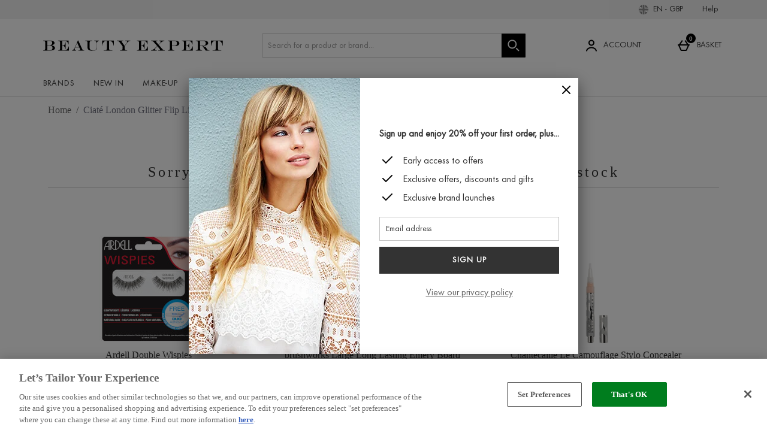

--- FILE ---
content_type: text/css
request_url: https://static.thcdn.com/www/styles/css/beint/sharded/product_block-d2b2cbed6e.css
body_size: 33539
content:
@charset "UTF-8";.athenaProductBlock{display:flex;width:100%;flex-direction:column;flex-wrap:nowrap;align-content:flex-start;align-items:stretch;position:relative;box-sizing:border-box;text-align:left;margin-top:0;margin-right:0;margin-bottom:0;margin-left:0}.athenaProductBlock_hiddenElement{display:none}.athenaProductBlock_productData{display:none}.athenaProductBlock_imageContainer{position:relative}.athenaProductBlock_linkImage{display:block}.athenaProductBlock_image{display:flex;align-items:baseline;width:100%;height:auto}.athenaProductBlock_image.image_placeholder{background-color:#f2f2f2}.athenaProductBlock_actions{display:none}@media screen and (min-width:1200px){.athenaProductBlock_actions{display:flex;position:absolute;bottom:10px;right:10px}}.athenaProductBlock_productName{word-break:break-all;text-align:left;index:0;font-family:Futura-Book,Verdana,Arial,sans-serif;font-size:14px;line-height:20px;color:#333;font-weight:400;margin-right:0}.athenaProductBlock_priceBlock{text-align:left}.papBanner{margin-top:0;margin-bottom:0}.athenaProductBlock_rating{align-self:left}.athenaProductBlock_papBanner .papBanner_text{index:-1;font-family:Futura-Book,Verdana,Arial,sans-serif;font-size:14px;line-height:20px;color:#333;font-weight:400;color:#333;margin-top:10px}.athenaProductBlock_papBanner .papBanner_text b,.athenaProductBlock_papBanner .papBanner_text p,.athenaProductBlock_papBanner .papBanner_text div{font-size:inherit;font-weight:inherit;font-family:inherit;letter-spacing:inherit;line-height:inherit;font-style:inherit;text-decoration:inherit;color:inherit}.athenaProductBlock_papBanner .papBanner_text b{font-weight:700}.athenaProductBlock_rrp{index:-1;font-family:Futura-Book,Verdana,Arial,sans-serif;font-size:14px;line-height:20px;color:#333;font-weight:400;margin-top:10px;display:block}.athenaProductBlock_title{index:0;font-family:Futura-Book,Verdana,Arial,sans-serif;font-size:14px;line-height:20px;color:#333;font-weight:400;display:flex;text-decoration:none;margin-top:10px;margin-bottom:10px}.athenaProductBlockLink{position:relative}.athenaProductBlock_priceBlock{display:block;justify-content:unset;align-items:unset;gap:0;margin-top:10px}.athenaProductBlock_popNumber .product_popNumber{margin-top:10px;float:right;font-size:12px;padding-right:8px;padding-left:8px;flex-basis:50%}.athenaProductBlock_productAddToCollection>.productAddToCollection{margin-left:10px;display:inline-block;right:0;bottom:60px;cursor:pointer}.athenaProductBlock_productAddToCollection>.productAddToCollection .productAddToCollection_dropdown_container{height:130px}.athenaProductBlock_save{index:-1;font-family:Futura-Book,Verdana,Arial,sans-serif;font-size:14px;line-height:20px;color:#333;font-weight:400;color:#c03;margin-top:0;margin-bottom:0}.athenaProductBlock_saveLabel,.athenaProductBlock_saveValue{font-size:inherit;font-weight:inherit;font-family:inherit;letter-spacing:inherit;line-height:inherit;font-style:inherit;text-decoration:inherit;color:inherit}.athenaProductBlock_rrpLabel{index:-1;font-family:Futura-Book,Verdana,Arial,sans-serif;font-size:14px;line-height:20px;color:#333;font-weight:400;color:inherit}.athenaProductBlock_rrpValue{index:-1;font-family:Futura-Book,Verdana,Arial,sans-serif;font-size:14px;line-height:20px;color:#333;font-weight:400;color:inherit}.athenaProductBlock_price,.athenaProductBlock_from{index:0;font-family:Futura-Book,Verdana,Arial,sans-serif;font-size:14px;line-height:20px;color:#333;font-weight:400;display:inline-block;margin-top:0;margin-bottom:0}.athenaProductBlock_priceValue{index:0;font-family:Futura-Book,Verdana,Arial,sans-serif;font-size:14px;line-height:20px;color:#333;font-weight:400}.athenaProductBlock_pricePrefix{index:0;font-family:Futura-Book,Verdana,Arial,sans-serif;font-size:14px;line-height:20px;color:#333;font-weight:400}.athenaProductBlock_rating{display:block;margin-top:10px;align-self:left}.visually-hidden.athenaProductBlock_rating_hiddenLabel{width:auto;height:auto}.athenaProductBlock_ratingStarsContainer{display:inline-block;vertical-align:middle;width:100px}.athenaProductBlock_ratingStars,.athenaProductBlock_ratingHearts{display:flex;white-space:nowrap;overflow:hidden}.athenaProductBlock_reviewStar,.athenaProductBlock_reviewHeart{width:20px;height:20px;fill:#000}.athenaProductBlock_ratingValue{index:-3;font-family:Libre Baskerville,Garamond,Georgia,Times,serif;font-size:14px;line-height:20px;color:#333;font-weight:400;display:none}.athenaProductBlock_reviewCount{index:-2;font-family:Futura-Book,Verdana,Arial,sans-serif;font-size:14px;line-height:20px;color:#333;font-weight:400;display:initial}.athenaProductBlock_reviewCount:before{content:"("}.athenaProductBlock_reviewCount:after{content:")"}.athenaProductBlock_button{display:flex}.athenaProductBlock_button-iRazor{font-family:Futura-Book,Verdana,Arial,sans-serif;font-size:16px;color:#666;line-height:1.5;display:inline;text-decoration:underline;box-sizing:border-box}.athenaProductBlock_button-iRazor:hover{color:#4d4d4d;text-decoration:none}.athenaProductBlock_button-moreInfo{font-family:Futura-Book,Verdana,Arial,sans-serif;font-size:16px;color:#666;line-height:1.5;display:inline;text-decoration:underline;box-sizing:border-box}.athenaProductBlock_button-moreInfo:hover{color:#4d4d4d;text-decoration:none}.athenaProductBlock_button-soldOut{font-family:Futura-Book,Verdana,Arial,sans-serif;font-size:16px;color:#666;line-height:1.5;display:inline;text-decoration:underline;box-sizing:border-box}.athenaProductBlock_button-soldOut:hover{color:#4d4d4d;text-decoration:none}.athenaProductBlock_button-digital{font-family:Futura-Book,Verdana,Arial,sans-serif;font-size:16px;color:#666;line-height:1.5;display:inline;text-decoration:underline;box-sizing:border-box}.athenaProductBlock_button-digital:hover{color:#4d4d4d;text-decoration:none}.athenaProductBlock_button-buyNow{font-family:Futura-Book,Verdana,Arial,sans-serif;font-size:16px;color:#666;line-height:1.5;display:inline;text-decoration:underline;box-sizing:border-box}.athenaProductBlock_button-buyNow:hover{color:#4d4d4d;text-decoration:none}.athenaProductBlock_button-preOrder{font-family:Futura-Book,Verdana,Arial,sans-serif;font-size:16px;color:#666;line-height:1.5;display:inline;text-decoration:underline;box-sizing:border-box}.athenaProductBlock_button-preOrder:hover{color:#4d4d4d;text-decoration:none}.athenaProductBlock_button-sendAsGift{font-family:Futura-Book,Verdana,Arial,sans-serif;font-size:16px;color:#666;line-height:1.5;display:inline;text-decoration:underline;box-sizing:border-box}.athenaProductBlock_button-sendAsGift:hover{color:#4d4d4d;text-decoration:none}.athenaProductBlock_button-productQuickbuySimple .productQuickbuySimple{font-family:Futura-Book,Verdana,Arial,sans-serif;font-size:16px;color:#666;line-height:1.5;display:inline;text-decoration:underline;box-sizing:border-box}.athenaProductBlock_button-productQuickbuySimple .productQuickbuySimple:hover{color:#4d4d4d;text-decoration:none}.athenaProductBlock_button-productQuickbuySimple .productQuickbuySimple:hover{color:#000}.athenaProductBlock_colorSwatches{margin-top:10px}.athenaProductBlock_colorSwatches_swatch{display:inline-flex}.athenaProductBlock_professionalPricing{display:block;margin-top:0;margin-bottom:10px}.athenaProductBlock_professionalPricingLabel{index:-1;font-family:Futura-Book,Verdana,Arial,sans-serif;font-size:14px;line-height:20px;color:#333;font-weight:400}.athenaProductBlock_professionalPricingValue{index:-1;font-family:Futura-Book,Verdana,Arial,sans-serif;font-size:14px;line-height:20px;color:#333;font-weight:400}.athenaProductBlock_productAddToWishlist{display:flex;position:absolute;top:0;right:0;width:100%;justify-content:flex-end}.athenaProductBlock_productAddToWishlist.productAddToWishlist_bottomAligned{top:auto;bottom:0}.athenaProductBlock_productAddToWishlist.productAddToWishlist_bottomAligned .productAddToWishlist_popup{bottom:20px;margin-bottom:50px;margin-top:0;position:absolute}.athenaProductBlock_productAddToWishlist.productAddToWishlist_bottomAligned .productAddToWishlist_popup:after{border-color:transparent #000 #000 transparent;top:auto;bottom:-6px}.athenaProductBlock_productAddToWishlist .productAddToWishlist{align-items:flex-end}.athenaProductBlock_productAddToWishlist .productAddToWishlist_login_button{index:-1;font-family:Futura-Book,Verdana,Arial,sans-serif;font-size:14px;line-height:20px;color:#333;font-weight:400;color:#000}@media (min-width:600px){.athenaProductBlock_productAddToWishlist .productAddToWishlist_login_button{index:-1;font-family:Futura-Book,Verdana,Arial,sans-serif;font-size:14px;line-height:20px;color:#333;font-weight:400;color:#000;font-weight:700}}.athenaProductBlock_productAddToWishlist .productAddToWishlist_popup:after{right:16px;left:auto}@media (min-width:600px){.athenaProductBlock_productAddToWishlist .productAddToWishlist_popup{width:auto}.athenaProductBlock_productAddToWishlist .productAddToWishlist_popup:after{right:21px}}.athenaProductBlock_productAddToWishlist .productAddToWishlist_popup_text{padding-top:10px;padding-left:5px;padding-right:5px;padding-bottom:10px}@media (min-width:600px){.athenaProductBlock_productAddToWishlist .productAddToWishlist_popup_text{padding:20px}}.athenaProductBlock_productAddToWishlist .productAddToWishlist_login_text{index:-1;font-family:Futura-Book,Verdana,Arial,sans-serif;font-size:14px;line-height:20px;color:#333;font-weight:400}@media (min-width:600px){.athenaProductBlock_productAddToWishlist .productAddToWishlist_login_text{index:-1;font-family:Futura-Book,Verdana,Arial,sans-serif;font-size:14px;line-height:20px;color:#333;font-weight:400;font-weight:700}}.athenaProductBlock_productAddToWishlist .productAddToWishlist_popup_close{padding-right:5px}@media (min-width:600px){.athenaProductBlock_productAddToWishlist .productAddToWishlist_popup_close{padding-right:10px}}.athenaProductBlock_productAddToWishlist .productAddToWishlist_button_default{margin-right:10px}.athenaProductBlock_productAddToWishlist .productAddToWishlist_buttonIcon{padding-right:0}.athenaProductBlock_productAddToWishlist .productAddToWishlist .productAddToWishlist_button_default .productAddToWishlist_basketPageButtonText{display:none}.colorSwatches_inner_circle.bordered{border:1px solid #d9d9d9}[data-is-personalised-product]+.athenaProductBlock_imageLinkWrapper:hover{background-color:#c4c4c4}.athenaProductPage_papBanner .papDescription .papBannerWrapper{display:block}.athenaProductBlock_sponsoredProduct{index:0;font-family:Futura-Book,Verdana,Arial,sans-serif;font-size:14px;line-height:20px;color:#333;font-weight:400;width:auto;margin-top:20px;margin-bottom:20px;color:#333;text-transform:capitalize}.productBlock_productImagePill{background:#71b68d;position:absolute;width:100%;height:22px;color:#fff;padding-top:4px;text-transform:uppercase;margin-top:-32px}.athenaProductBlock_imageSwatches_container{margin-bottom:20px}.athenaProductBlock_imageSwatches_dropdown_container{margin-bottom:20px}.athenaProductBlock_imageSwatches{width:auto}.athenaProductBlock_imageSwatches .athenaProductBlock_tooltip{position:relative;display:block}.athenaProductBlock_imageSwatches .athenaProductBlock_imageSwatches_moreText{display:none}.athenaProductBlock_imageSwatches .athenaProductBlock_imageSwatches_moreText .athenaProductBlock_imageSwatches_moreText_link{index:-1;font-family:Futura-Book,Verdana,Arial,sans-serif;font-size:14px;line-height:20px;color:#333;font-weight:400;color:gray}.athenaProductBlock_imageSwatches .athenaProductBlock_imageSwatch{display:inline-block;width:-webkit-max-content;width:-moz-max-content;width:max-content}.athenaProductBlock_imageSwatches .athenaProductBlock_imageSwatch:nth-child(n+6){display:none}.athenaProductBlock_imageSwatches .athenaProductBlock_imageSwatch:nth-child(n+6)+.athenaProductBlock_imageSwatches_moreText{display:flex;margin-top:5px}.athenaProductBlock_imageSwatches .athenaProductBlock_imageSwatch a{index:0;font-family:Futura-Book,Verdana,Arial,sans-serif;font-size:14px;line-height:20px;color:#333;font-weight:400;display:flex;justify-content:center;align-items:center;height:65px;min-width:65px;border-width:1px;border-style:solid;border-color:#fff;border-radius:1px;margin-right:5px;margin-top:10px;background-color:#c4c4c4;cursor:pointer;box-sizing:border-box;background-size:contain;position:relative}.athenaProductBlock_imageSwatches .athenaProductBlock_imageSwatch a:hover{border-color:#999}.athenaProductBlock_imageSwatches .athenaProductBlock_imageSwatch a .athenaProductBlock_imageSwatch_imageContainer{position:absolute;top:0;bottom:0;left:0;right:0;background-position:center;background-size:contain;background-repeat:no-repeat}.athenaProductBlock_imageSwatches .athenaProductBlock_imageSwatch:nth-child(5) a{margin-right:0}@media screen and (max-width:1360px) and (min-width:1120px),screen and (max-width:900px) and (min-width:600px){.athenaProductBlock_imageSwatches .athenaProductBlock_imageSwatches_moreText{display:none}.athenaProductBlock_imageSwatches .athenaProductBlock_imageSwatch:nth-child(n+5){display:none}.athenaProductBlock_imageSwatches .athenaProductBlock_imageSwatch:nth-child(n+5)+.athenaProductBlock_imageSwatches_moreText{display:flex}.athenaProductBlock_imageSwatches .athenaProductBlock_imageSwatch:nth-child(4) a{margin-right:0}}@media screen and (max-width:1120px) and (min-width:900px),screen and (max-width:600px){.athenaProductBlock_imageSwatches .athenaProductBlock_imageSwatches_moreText{display:none}.athenaProductBlock_imageSwatches .athenaProductBlock_imageSwatch:nth-child(n+4){display:none}.athenaProductBlock_imageSwatches .athenaProductBlock_imageSwatch:nth-child(n+4)+.athenaProductBlock_imageSwatches_moreText{display:flex}.athenaProductBlock_imageSwatches .athenaProductBlock_imageSwatch:nth-child(3) a{margin-right:0}}@media screen and (max-width:600px){.athenaProductBlock_imageSwatches .athenaProductBlock_imageSwatches_moreText{display:none}.athenaProductBlock_imageSwatches .athenaProductBlock_imageSwatch a{height:55px;min-width:55px}}.productBlock_foundationBadgeExact{border-radius:100% 100%;background:#328793;height:70px;width:70px;display:flex;align-items:center;justify-content:center;text-align:center;font-weight:600;position:absolute;top:90px}.productBlock_foundationBadgeMatch{border-radius:100% 100%;background:#fdf0ee;height:70px;width:70px;display:flex;align-items:center;justify-content:center;text-align:center;font-weight:600;position:absolute;top:90px}.productBlock_productlogoWrapper{margin-bottom:10px}.productBlock_productlogoWrapper{height:16px}.productBlock_productlogo_image{max-height:16px;width:auto;max-width:100px}@media (min-width:600px){.productBlock_productlogo_image{max-height:16px}}.productBlock{display:flex;width:100%;flex-direction:column;flex-wrap:nowrap;justify-content:space-between;align-content:flex-start;align-items:stretch;position:relative;box-sizing:border-box;background:initial;text-align:center;margin-top:10px;margin-right:10px;margin-bottom:10px;margin-left:10px}.productBlock .papBanner{margin-left:auto}.productSponsoredAdsWrapper{width:100%}.productSponsoredAdsWrapper .productListProducts_products{flex-wrap:nowrap}.productSponsoredAds{display:flex;flex-direction:row;margin-top:40px;margin-bottom:40px}.productSponsoredAds .productAddToWishlist_text{display:none}.productBlock_details{display:flex;flex-direction:column;flex-grow:1}.productBlock_details .productBlock_link{flex-grow:0}.productBlock_details .productBlock_priceBlock{margin-top:auto;margin-bottom:0;padding-top:10px;padding-bottom:10px}.productBlock_details .productBlock_rating_container,.productBlock_details .papBannerWrapper{flex-grow:1}.productBlock_details .productBlock_rating_container{justify-content:center}.productBlock_details .papBanner{align-self:center}.productBlock_link{flex-grow:1;display:flex;width:100%;flex-direction:column;flex-wrap:nowrap;justify-content:flex-start;align-content:flex-start;align-items:stretch;box-sizing:border-box;text-align:center;margin:0;padding:0;text-decoration:none}.productBlock_link:hover{color:#333}.productBlock a:hover{text-decoration:none}.productBlock_link_price{text-decoration:none}.productBlock_productData{display:none}.productBlock_image{display:block;width:100%;margin-bottom:10px;height:auto}.productBlock_image.image_placeholder{background-color:#f2f2f2}.productBlock.left-align .productBlock_title{display:flex}.productBlock.left-align .productBlock_productBrand{text-align:left}.productBlock.left-align .productBlock_productName{index:2;font-family:Libre Baskerville,Garamond,Georgia,Times,serif;font-size:16px;line-height:20px;color:#333;font-weight:400;text-align:left;margin-right:10px;margin-top:10px;margin-bottom:10px;word-break:break-word}.productBlock.left-align .productBlock_link{justify-content:flex-start}.productBlock.left-align .productBlock_priceBlock{text-align:left}.productBlock.left-align .papBanner{margin-left:0;margin-top:0;margin-bottom:10px;text-align:left}.productBlock.left-align .productBlock_rating{display:flex;justify-content:flex-start;align-self:center}.productBlock.left-align .productBlock_reviewCount{align-self:center}.productBlock.left-align .productBlock_ratingStarsContainer{margin-right:5px}.productBlock.left-align .productBlock_rrp{index:-1;font-family:Futura-Book,Verdana,Arial,sans-serif;font-size:14px;line-height:20px;color:#333;font-weight:400}.productBlock.center-align{text-align:center}.productBlock.center-align .productBlock_title,.productBlock.center-align .productBlock_rating,.productBlock.center-align .productBlock_actions{display:flex}.productBlock.center-align .productBlock_productBrand,.productBlock.center-align .productBlock_priceBlock,.productBlock.center-align .productBlock_productName{text-align:center}.productBlock.center-align .productBlock_link,.productBlock.center-align .productBlock_rating,.productBlock.center-align .productBlock_actions,.productBlock.center-align .productBlock_title{justify-content:center}.productBlock.center-align .productBlock_rating{align-self:center}.productBlock.center-align .productBlock_ratingStarsContainer{margin-right:5px}.productBlock.center-align .productBlock_button-buyNow{display:inline-block}.productBlock.center-align .papBanner{text-align:center}.productBlock_priceBlockWrapper{display:block}.productBlock_priceBlock{display:block}.productBlock_priceBlock:hover{cursor:pointer}.productBlock_productBrand{index:1;font-family:Libre Baskerville,Garamond,Georgia,Times,serif;font-size:12px;line-height:20px;color:#333;font-weight:400;margin-top:0;margin-bottom:0;display:block;word-break:break-word}.productBlock_rrp{font-family:Libre Baskerville,Garamond,Georgia,Times,serif;font-size:16px;line-height:20px;color:#333;font-weight:400;display:block;margin-top:10px;margin-bottom:5px;padding-right:0}.productBlock_rrp-hide{display:none}.productBlock_buyNowPayLaterAlt{index:-1;font-family:Futura-Book,Verdana,Arial,sans-serif;font-size:14px;line-height:20px;color:#333;font-weight:400;margin-top:10px;margin-bottom:5px}.productBlock_title{index:2;font-family:Libre Baskerville,Garamond,Georgia,Times,serif;font-size:16px;line-height:20px;color:#333;font-weight:400;text-decoration:none;display:block;margin-top:10px;margin-bottom:10px}.productBlock_title:hover{color:#333}.productBlock_platform{display:block}.productBlockLink{position:relative}.productBlock_priceBlock{display:block;flex-direction:column;margin-top:10px;margin-bottom:10px}.productBlock_actions{display:flex;justify-content:flex-start;align-items:flex-end;padding-left:0;padding-right:0}.productBlock_productName{index:2;font-family:Libre Baskerville,Garamond,Georgia,Times,serif;font-size:16px;line-height:20px;color:#333;font-weight:400;text-decoration:none;display:block;margin:0;word-break:break-word}.productBlock_popNumber .product_popNumber{margin-top:10px;margin-right:auto;font-size:12px;padding-right:8px;padding-left:8px;flex-basis:50%}.productBlock_productAddToCollection>.productAddToCollection{margin-left:5px;display:inline-block;right:0;bottom:60px;cursor:pointer}.productBlock_productAddToCollection>.productAddToCollection .productAddToCollection_dropdown_container{height:initial}.productBlock_save{index:-1;font-family:Futura-Book,Verdana,Arial,sans-serif;font-size:14px;line-height:20px;color:#333;font-weight:400;color:#c03;margin-top:5px;margin-bottom:5px}.productBlock_saveLabel{font-size:inherit}.productBlock_saveValue{font-size:inherit}.productBlock_saveRRP{font-size:inherit;color:#c03}.productBlock_rrpLabel{font-size:inherit}.productBlock_rrpValue{text-decoration:line-through;font-size:inherit}.productBlock_price,.productBlock_from{display:block;margin-top:0;margin-bottom:0}.productBlock_link_price:hover{color:#333;text-decoration:none}.productBlock_from{text-transform:capitalize}.productBlock_from .productBlock_fromLabel,.productBlock_from .productBlock_fromValue{index:1;font-family:Libre Baskerville,Garamond,Georgia,Times,serif;font-size:12px;line-height:20px;color:#333;font-weight:400}.productBlock_priceValue{index:1;font-family:Libre Baskerville,Garamond,Georgia,Times,serif;font-size:12px;line-height:20px;color:#333;font-weight:400}.productBlock_worthValue{index:-1;font-family:Futura-Book,Verdana,Arial,sans-serif;font-size:14px;line-height:20px;color:#333;font-weight:400;color:#666;white-space:nowrap}.productPrice_PPU{index:0;font-family:Futura-Book,Verdana,Arial,sans-serif;font-size:14px;line-height:20px;color:#333;font-weight:400;margin-top:5px}.productBlock_priceValueLabel{index:1;font-family:Libre Baskerville,Garamond,Georgia,Times,serif;font-size:12px;line-height:20px;color:#333;font-weight:400}.productBlock_rating_container{display:flex;flex-direction:column}.productBlock_rating{display:block;margin-top:10px;margin-bottom:10px;align-self:center}.productBlock_rating:hover{cursor:pointer}.visually-hidden.productBlock_rating_hiddenLabel{width:auto;height:auto}.productBlock_ratingStarsContainer{display:inline-block;vertical-align:middle;width:80px}.productBlock_ratingStars,.productBlock_ratingHearts{display:flex;white-space:nowrap;overflow:hidden;transform:scale(1,1)}.productBlock_reviewStar,.productBlock_reviewHeart{width:16px;height:16px;fill:#fa9e1c}.productBlock_ratingStars-fill{stop-color:#fa9e1c}.productBlock_ratingStars-background{stop-color:#e6e6e6}.productBlock_ratingValue{index:-3;font-family:Libre Baskerville,Garamond,Georgia,Times,serif;font-size:14px;line-height:20px;color:#333;font-weight:400;display:none}.productBlock_reviewCount{index:-3;font-family:Libre Baskerville,Garamond,Georgia,Times,serif;font-size:14px;line-height:20px;color:#333;font-weight:400;display:initial;padding-left:0;top:0}.productBlock_reviewCount:before{content:"("}.productBlock_reviewCount:after{content:")"}.productBlock_powerReview_container{display:flex;margin-top:20px;margin-bottom:20px}.productBlock_powerReview_container .p-w-r .pr-category-snippet__item{display:block}.productBlock_powerReview_container .p-w-r .pr-category-snippet__rating.pr-category-snippet__item{margin-bottom:10px}@media (min-width:600px){.productBlock_powerReview_container .p-w-r .pr-category-snippet__item{display:table-cell}.productBlock_powerReview_container .p-w-r .pr-category-snippet__rating.pr-category-snippet__item{margin-bottom:0}}@media screen and (min-width:900px){.productBlock_powerReview_container{min-height:22px}}.productBlock_button{display:block;margin-top:10px;margin-bottom:0}.productBlock_button-iRazor{background:#333;padding:13px 17px 11px;font-size:14px;font-weight:700;font-family:Futura-Book,Verdana,Arial,sans-serif;letter-spacing:1px;color:#fff;line-height:1.5;border:0;display:inline-block;text-align:center;text-decoration:none;text-transform:uppercase;transition:background-color .2s;box-sizing:border-box;display:block;width:100%}.productBlock_button-iRazor:hover{background:gray;color:#fff;text-decoration:none}.productBlock_button-iRazor[disabled],.productBlock_button-iRazor.disabled{background:#333;cursor:default;opacity:.4}.productBlock_button-iRazor-disabled{background:#333;padding:13px 17px 11px;font-size:14px;font-weight:700;font-family:Futura-Book,Verdana,Arial,sans-serif;letter-spacing:1px;color:#fff;line-height:1.5;border:0;display:inline-block;text-align:center;text-decoration:none;text-transform:uppercase;transition:background-color .2s;box-sizing:border-box}.productBlock_button-iRazor-disabled:hover{background:gray;color:#fff;text-decoration:none}.productBlock_button-iRazor-disabled[disabled],.productBlock_button-iRazor-disabled.disabled{background:#333;cursor:default;opacity:.4}.productBlock_button-moreInfo{background:#333;padding:13px 17px 11px;font-size:14px;font-weight:700;font-family:Futura-Book,Verdana,Arial,sans-serif;letter-spacing:1px;color:#fff;line-height:1.5;border:0;display:inline-block;text-align:center;text-decoration:none;text-transform:uppercase;transition:background-color .2s;box-sizing:border-box;display:block;width:100%}.productBlock_button-moreInfo:hover{background:gray;color:#fff;text-decoration:none}.productBlock_button-moreInfo[disabled],.productBlock_button-moreInfo.disabled{background:#333;cursor:default;opacity:.4}@media (min-width:600px){.productBlock_button-moreInfo{width:100%}}.productBlock_button-soldOut{background:#333;padding:13px 17px 11px;font-size:14px;font-weight:700;font-family:Futura-Book,Verdana,Arial,sans-serif;letter-spacing:1px;color:#fff;line-height:1.5;border:0;display:inline-block;text-align:center;text-decoration:none;text-transform:uppercase;transition:background-color .2s;box-sizing:border-box;display:block;width:100%}.productBlock_button-soldOut:hover{background:gray;color:#fff;text-decoration:none}.productBlock_button-soldOut[disabled],.productBlock_button-soldOut.disabled{background:#333;cursor:default;opacity:.4}@media (min-width:600px){.productBlock_button-soldOut{width:100%}}.productBlock_button-digital{background:#333;padding:13px 17px 11px;font-size:14px;font-weight:700;font-family:Futura-Book,Verdana,Arial,sans-serif;letter-spacing:1px;color:#fff;line-height:1.5;border:0;display:inline-block;text-align:center;text-decoration:none;text-transform:uppercase;transition:background-color .2s;box-sizing:border-box;display:block}.productBlock_button-digital:hover{background:gray;color:#fff;text-decoration:none}.productBlock_button-digital[disabled],.productBlock_button-digital.disabled{background:#333;cursor:default;opacity:.4}.productBlock_button-buyNow{background:#333;padding:13px 17px 11px;font-size:14px;font-weight:700;font-family:Futura-Book,Verdana,Arial,sans-serif;letter-spacing:1px;color:#fff;line-height:1.5;border:0;display:inline-block;text-align:center;text-decoration:none;text-transform:uppercase;transition:background-color .2s;box-sizing:border-box;display:block;width:100%}.productBlock_button-buyNow:hover{background:gray;color:#fff;text-decoration:none}.productBlock_button-buyNow[disabled],.productBlock_button-buyNow.disabled{background:#333;cursor:default;opacity:.4}@media (min-width:600px){.productBlock_button-buyNow{width:100%}}.productBlock_button-preOrder{background:#333;padding:13px 17px 11px;font-size:14px;font-weight:700;font-family:Futura-Book,Verdana,Arial,sans-serif;letter-spacing:1px;color:#fff;line-height:1.5;border:0;display:inline-block;text-align:center;text-decoration:none;text-transform:uppercase;transition:background-color .2s;box-sizing:border-box;display:block;width:100%}.productBlock_button-preOrder:hover{background:gray;color:#fff;text-decoration:none}.productBlock_button-preOrder[disabled],.productBlock_button-preOrder.disabled{background:#333;cursor:default;opacity:.4}@media (min-width:600px){.productBlock_button-preOrder{width:100%}}.productBlock_button-sendAsGift{background:#333;padding:13px 17px 11px;font-size:14px;font-weight:700;font-family:Futura-Book,Verdana,Arial,sans-serif;letter-spacing:1px;color:#fff;line-height:1.5;border:0;display:inline-block;text-align:center;text-decoration:none;text-transform:uppercase;transition:background-color .2s;box-sizing:border-box;display:block;width:100%}.productBlock_button-sendAsGift:hover{background:gray;color:#fff;text-decoration:none}.productBlock_button-sendAsGift[disabled],.productBlock_button-sendAsGift.disabled{background:#333;cursor:default;opacity:.4}@media (min-width:600px){.productBlock_button-sendAsGift{width:100%}}.productBlock_button-moreInfo{background:#333;padding:13px 17px 11px;font-size:14px;font-weight:700;font-family:Futura-Book,Verdana,Arial,sans-serif;letter-spacing:1px;color:#fff;line-height:1.5;border:0;display:inline-block;text-align:center;text-decoration:none;text-transform:uppercase;transition:background-color .2s;box-sizing:border-box;display:block;width:100%}.productBlock_button-moreInfo:hover{background:gray;color:#fff;text-decoration:none}.productBlock_button-moreInfo[disabled],.productBlock_button-moreInfo.disabled{background:#333;cursor:default;opacity:.4}@media (min-width:600px){.productBlock_button-moreInfo{width:100%}}.productBlock_button-productQuickbuySimple{width:100%}@media (min-width:600px){.productBlock_button-productQuickbuySimple{width:100%}}.productBlock_button-productQuickbuySimple button{display:block;width:100%}.productBlock_professionalPricing{display:block;margin-top:0;margin-bottom:10px}.productBlock_professionalPricingLabel{index:-1;font-family:Futura-Book,Verdana,Arial,sans-serif;font-size:14px;line-height:20px;color:#333;font-weight:400}.productBlock_professionalPricingValue{index:-1;font-family:Futura-Book,Verdana,Arial,sans-serif;font-size:14px;line-height:20px;color:#333;font-weight:400}.productBlock_productAddToWishlist{display:flex;position:absolute;top:0;right:0;width:auto;justify-content:flex-end}.productBlock_productAddToWishlist.productAddToWishlist_bottomAligned{top:auto;bottom:0}.productBlock_productAddToWishlist.productAddToWishlist_bottomAligned .productAddToWishlist_popup{bottom:23px;margin-bottom:50px;margin-top:0;position:absolute}.productBlock_productAddToWishlist.productAddToWishlist_bottomAligned .productAddToWishlist_popup:after{border-color:transparent #000 #000 transparent;top:auto;bottom:-6px}.productBlock_productAddToWishlist .productAddToWishlist{align-items:flex-end}.productBlock_productAddToWishlist .productAddToWishlist_login_button{index:-3;font-family:Libre Baskerville,Garamond,Georgia,Times,serif;font-size:14px;line-height:20px;color:#333;font-weight:400;color:#000}@media (min-width:600px){.productBlock_productAddToWishlist .productAddToWishlist_login_button{index:-1;font-family:Futura-Book,Verdana,Arial,sans-serif;font-size:14px;line-height:20px;color:#333;font-weight:400;color:#000;font-weight:700}}.productBlock_productAddToWishlist .productAddToWishlist_popup:after{right:20px;left:auto}@media (min-width:600px){.productBlock_productAddToWishlist .productAddToWishlist_popup{width:auto}.productBlock_productAddToWishlist .productAddToWishlist_popup:after{right:25px}}.productBlock_productAddToWishlist .productAddToWishlist_popup_text{padding-top:10px;padding-left:5px;padding-right:5px;padding-bottom:10px}@media (min-width:600px){.productBlock_productAddToWishlist .productAddToWishlist_popup_text{padding-top:20px;padding-left:20px;padding-right:20px;padding-bottom:20px}}.productBlock_productAddToWishlist .productAddToWishlist_login_text{index:-3;font-family:Libre Baskerville,Garamond,Georgia,Times,serif;font-size:14px;line-height:20px;color:#333;font-weight:400}@media (min-width:600px){.productBlock_productAddToWishlist .productAddToWishlist_login_text{index:-1;font-family:Futura-Book,Verdana,Arial,sans-serif;font-size:14px;line-height:20px;color:#333;font-weight:400;font-weight:700}}.productBlock_productAddToWishlist .productAddToWishlist_button_default{margin-right:10px}.productBlock_productAddToWishlist .productAddToWishlist_buttonIcon{padding-right:0}.productBlock_productAddToWishlist .productAddToWishlist .productAddToWishlist_button_default .productAddToWishlist_basketPageButtonText{display:none}.productBlock_detailsContainer{display:flex;justify-content:space-between;flex-direction:column;flex-grow:1}.productBlock_detailsContainer .productBlock_titleContainer{margin:0}.productRecommendations_itemContainer{list-style:none;line-height:unset;letter-spacing:unset}.productRecommendations_item{list-style:none;line-height:unset;letter-spacing:unset}.productRecommendations_item .productBlock_rrp{font-family:Libre Baskerville,Garamond,Georgia,Times,serif;font-size:16px;line-height:20px;color:#333;font-weight:400}.productRecommendations_item .productBlock_price{index:-1;font-family:Futura-Book,Verdana,Arial,sans-serif;font-size:14px;line-height:20px;color:#333;font-weight:400}[data-is-personalised-product]+.productBlock_imageLinkWrapper:hover{background-color:#c4c4c4}.clickAndCollect .productBlock_storeIcon{fill:#000}.productBlock_icons{margin-left:auto;align-self:flex-end;margin-bottom:10px}.homeDelivery .productBlock_deliveryIcon{fill:#000}.productBlock_storeIcon{fill:#c4c4c4}.productBlock_deliveryIcon{fill:#c4c4c4;margin-right:5px}.productBlock_productFlag_flag{index:0;font-family:Futura-Book,Verdana,Arial,sans-serif;font-size:14px;line-height:20px;color:#333;font-weight:400;padding:2px 6px 2px 6px;width:auto;display:inline-block;margin:4px 4px 4px 0}.productBlock_productFlag_flag.clearance{text-transform:uppercase;background-color:#000;color:#fff}.productBlock_productFlag_flag.priceDrop{text-transform:uppercase;background-color:#000;color:#fff}.productBlock_productFlag_flag.currentlyUnavailable{background-color:#c4c4c4}@media screen and (min-width:600px){.productBlock_productFlag_flag{index:0;font-family:Futura-Book,Verdana,Arial,sans-serif;font-size:14px;line-height:20px;color:#333;font-weight:400;padding:4px 12px 4px 12px}.productBlock_productFlag_flag.clearance{text-transform:uppercase;color:#fff}.productBlock_productFlag_flag.priceDrop{text-transform:uppercase;color:#fff}}.productBlock_productFlag_flagWrapper{max-height:40px;height:auto}@media screen and (min-width:600px){.productBlock_productFlag_flagWrapper{height:40px}}.responsiveProductListPage_mainContent .productListProducts_products .productBlock_price .productBlock_priceValue.hasReduction{index:1;font-family:Libre Baskerville,Garamond,Georgia,Times,serif;font-size:12px;line-height:20px;color:#333;font-weight:400;color:red}.productBlock_priceValue.hasReduction{index:1;font-family:Libre Baskerville,Garamond,Georgia,Times,serif;font-size:12px;line-height:20px;color:#333;font-weight:400;color:red}.productBlock_bestMatch_label{display:inline-flex;index:-1;font-family:Futura-Book,Verdana,Arial,sans-serif;font-size:14px;line-height:20px;color:#333;font-weight:400;background-color:#328793;padding-left:10px;padding-top:2.5px;padding-bottom:2.5px;padding-right:10px;border-radius:12px;align-self:flex-start;margin-bottom:10px}.productBlock_swatch{display:flex;margin-bottom:10px;margin-top:10px;align-items:center}.productBlock_swatch_hex{width:34px;min-width:34px;height:34px;margin-right:10px}.productBlock_swatch_name{index:0;font-family:Futura-Book,Verdana,Arial,sans-serif;font-size:14px;line-height:20px;color:#333;font-weight:400;align-self:center}.productBlock_sponsoredProduct{index:0;font-family:Futura-Book,Verdana,Arial,sans-serif;font-size:14px;line-height:20px;color:#333;font-weight:400;width:auto;margin-top:20px;margin-bottom:20px;color:#333;text-transform:capitalize}.productBlock_sponsoredProductFlagFiller{height:19.2px}.productBlock>div[class=""]{display:flex;flex-direction:column;height:100%}.productBlock>div[class=""] .productBlock_itemDetails_wrapper{flex-grow:1}.productBlockDeliveryMessage .productBlock_priceBlockWrapper{flex-direction:column}.productBlockDeliveryMessage .productBlock_icons{align-self:start;margin-left:0;margin-top:10px}.productBlockDeliveryMessage .productBlock_delivery-message .productBlock_icons_delivery-icon{display:flex;flex-direction:row;margin-bottom:10px;align-items:center}.productBlockDeliveryMessage .productBlock_delivery-message .productBlock_icons_clickAndCollect{display:flex;flex-direction:row;align-items:center}@media screen and (max-width:400px){.productBlockDeliveryMessage .productBlock_delivery-message .productBlock_storeIcon{width:30px}}@media screen and (max-width:400px){.productBlockDeliveryMessage .productBlock_delivery-message .productBlock_deliveryIcon{width:30px}}.productBlock_productImagePill{background:#71b68d;position:absolute;width:100%;height:22px;color:#fff;padding-top:4px;text-transform:uppercase;margin-top:-32px}.productBlock_colorSwatches,.athenaProductBlock_colorSwatches{display:flex;align-items:center;flex-wrap:wrap;justify-content:flex-start;overflow:auto;margin-top:10px;margin-bottom:10px;gap:4px}.athenaProductBlock_colorSwatches{gap:6px}.productBlock_colorSwatches_swatch{margin-top:2px;margin-bottom:2px}.productBlock_colorSwatchesOuterCircle,.productBlock_colorSwatches_outer_circle{display:flex;position:relative;align-items:center;justify-content:center;border-radius:50%;border:1px solid #d9d9d9;background:#fff;width:25px;height:25px}.productBlock_colorSwatchesInnerCircle,.productBlock_colorSwatches_inner_circle{border-radius:50%;width:19px;height:19px}.productBlock_colorSwatchesInnerCircle.bordered,.productBlock_colorSwatches_inner_circle.bordered{border:1px solid #d9d9d9}.productBlock_colorSwatchesInnerCircle.productBlock_colorSwatchesInnerCircle-multicolour,.productBlock_colorSwatches_inner_circle.productBlock_colorSwatchesInnerCircle-multicolour{display:flex;overflow:hidden;transform:rotate(45deg)}.productBlock_colorSwatchesInnerCircle.productBlock_colorSwatchesInnerCircle-multicolour .productBlock_multicolorSwatchesInnerSwatch,.productBlock_colorSwatches_inner_circle.productBlock_colorSwatchesInnerCircle-multicolour .productBlock_multicolorSwatchesInnerSwatch{display:inline-flex;width:50%;height:100%}div[data-component=colourSwatchLimit] .productBlock_colourSwatchLimit_loading{background-color:#eee}div[data-component=colourSwatchLimit] .productBlock_colorSwatches_moreText_link{index:-1;font-family:Futura-Book,Verdana,Arial,sans-serif;font-size:14px;line-height:20px;color:#333;font-weight:400;color:gray;margin-left:10px}.productBlock_imageSwatches_container{margin-bottom:20px}.productBlock_imageSwatches_dropdown_container{margin-bottom:20px}.productBlock_imageSwatches{width:auto}.productBlock_imageSwatches .productBlock_tooltip{position:relative;display:block}.productBlock_imageSwatches .productBlock_imageSwatches_moreText{display:none}.productBlock_imageSwatches .productBlock_imageSwatches_moreText .productBlock_imageSwatches_moreText_link{index:-1;font-family:Futura-Book,Verdana,Arial,sans-serif;font-size:14px;line-height:20px;color:#333;font-weight:400;color:gray}.productBlock_imageSwatches .productBlock_imageSwatch{display:inline-block;width:-webkit-max-content;width:-moz-max-content;width:max-content}.productBlock_imageSwatches .productBlock_imageSwatch:nth-child(n+6){display:none}.productBlock_imageSwatches .productBlock_imageSwatch:nth-child(n+6)+.productBlock_imageSwatches_moreText{display:flex;margin-top:5px}.productBlock_imageSwatches .productBlock_imageSwatch a{index:0;font-family:Futura-Book,Verdana,Arial,sans-serif;font-size:14px;line-height:20px;color:#333;font-weight:400;display:flex;justify-content:center;align-items:center;height:65px;min-width:65px;border-width:1px;border-style:solid;border-color:#fff;border-radius:1px;margin-right:5px;margin-top:10px;background-color:#c4c4c4;cursor:pointer;box-sizing:border-box;background-size:contain;position:relative}.productBlock_imageSwatches .productBlock_imageSwatch a:hover{border-color:#999}.productBlock_imageSwatches .productBlock_imageSwatch a .productBlock_imageSwatch_imageContainer{position:absolute;top:0;bottom:0;left:0;right:0;background-position:center;background-size:contain;background-repeat:no-repeat}.productBlock_imageSwatches .productBlock_imageSwatch:nth-child(5) a{margin-right:0}@media screen and (max-width:1360px) and (min-width:1120px),screen and (max-width:900px) and (min-width:600px){.productBlock_imageSwatches .productBlock_imageSwatches_moreText{display:none}.productBlock_imageSwatches .productBlock_imageSwatch:nth-child(n+5){display:none}.productBlock_imageSwatches .productBlock_imageSwatch:nth-child(4) a{margin-right:0}}@media screen and (max-width:1120px) and (min-width:900px),screen and (max-width:600px){.productBlock_imageSwatches .productBlock_imageSwatches_moreText{display:none}.productBlock_imageSwatches .productBlock_imageSwatch:nth-child(n+4){display:none}.productBlock_imageSwatches .productBlock_imageSwatch:nth-child(n+4)+.productBlock_imageSwatches_moreText{display:flex}.productBlock_imageSwatches .productBlock_imageSwatch:nth-child(3) a{margin-right:0}}@media screen and (max-width:600px){.productBlock_imageSwatches .productBlock_imageSwatches_moreText{display:none}.productBlock_imageSwatches .productBlock_imageSwatch a{height:55px;min-width:55px}}.deliveryIconText{margin-left:5px}.deliveryIconText_info{index:0;font-family:Futura-Book,Verdana,Arial,sans-serif;font-size:14px;line-height:20px;color:#333;font-weight:400;color:#333}@media screen and (max-width:1340px){.deliveryIconText_info{index:-1;font-family:Futura-Book,Verdana,Arial,sans-serif;font-size:14px;line-height:20px;color:#333;font-weight:400;letter-spacing:0}}@media screen and (max-width:400px){.deliveryIconText_info{font-size:15px}}.deliveryIconText_disabled{index:0;font-family:Futura-Book,Verdana,Arial,sans-serif;font-size:14px;line-height:20px;color:#333;font-weight:400;color:#c4c4c4}@media screen and (max-width:1340px){.deliveryIconText_disabled{index:-1;font-family:Futura-Book,Verdana,Arial,sans-serif;font-size:14px;line-height:20px;color:#333;font-weight:400;color:#c4c4c4;letter-spacing:0}}@media screen and (max-width:400px){.deliveryIconText_disabled{font-size:15px}}.clickAndCollectIconText{margin-left:12.5px}.clickAndCollectIconText_info{index:0;font-family:Futura-Book,Verdana,Arial,sans-serif;font-size:14px;line-height:20px;color:#333;font-weight:400;color:#333}@media screen and (max-width:1340px){.clickAndCollectIconText_info{index:-1;font-family:Futura-Book,Verdana,Arial,sans-serif;font-size:14px;line-height:20px;color:#333;font-weight:400;letter-spacing:0}}@media screen and (max-width:400px){.clickAndCollectIconText_info{font-size:15px}}.clickAndCollectIconText_storeCheck_info{index:0;font-family:Futura-Book,Verdana,Arial,sans-serif;font-size:14px;line-height:20px;color:#333;font-weight:400;color:#333}@media screen and (max-width:1340px){.clickAndCollectIconText_storeCheck_info{index:-1;font-family:Futura-Book,Verdana,Arial,sans-serif;font-size:14px;line-height:20px;color:#333;font-weight:400;letter-spacing:0}}@media screen and (max-width:400px){.clickAndCollectIconText_storeCheck_info{font-size:15px}}.clickAndCollectIconText_disabled{index:0;font-family:Futura-Book,Verdana,Arial,sans-serif;font-size:14px;line-height:20px;color:#333;font-weight:400;color:#c4c4c4}@media screen and (max-width:1340px){.clickAndCollectIconText_disabled{index:-1;font-family:Futura-Book,Verdana,Arial,sans-serif;font-size:14px;line-height:20px;color:#333;font-weight:400;color:#c4c4c4;letter-spacing:0}}@media screen and (max-width:400px){.clickAndCollectIconText_disabled{font-size:15px}}.productBlockNoButton{display:flex;width:100%;flex-direction:column;flex-wrap:nowrap;justify-content:space-between;align-content:flex-start;align-items:stretch;position:relative;box-sizing:border-box;text-align:center;margin-top:10px;margin-right:10px;margin-bottom:10px;margin-left:10px;padding-top:10px;padding-right:10px;padding-bottom:10px;padding-left:10px}.productBlockNoButton_image{display:block;width:100%}.productBlockNoButton_title{index:2;font-family:Libre Baskerville,Garamond,Georgia,Times,serif;font-size:16px;line-height:20px;color:#333;font-weight:400;display:block;margin-top:10px;flex-grow:1}.productBlockNoButton_priceBlock{display:block;margin-top:10px}.productBlockNoButton_saving{index:-3;font-family:Libre Baskerville,Garamond,Georgia,Times,serif;font-size:14px;line-height:20px;color:#333;font-weight:400;display:block}.productBlockNoButton_was{index:-3;font-family:Libre Baskerville,Garamond,Georgia,Times,serif;font-size:14px;line-height:20px;color:#333;font-weight:400;display:block}.productBlockNoButton_rrpValue{text-decoration:line-through}.productBlockNoButton_price{index:1;font-family:Libre Baskerville,Garamond,Georgia,Times,serif;font-size:12px;line-height:20px;color:#333;font-weight:400;display:block;margin-top:10px;margin-top:0}.productBlockNoButton_title{index:2;font-family:Libre Baskerville,Garamond,Georgia,Times,serif;font-size:16px;line-height:20px;color:#333;font-weight:400;margin-top:10px}.productBlockNoButton_rating{display:block;margin-top:10px;align-self:center}.productBlockNoButton_ratingStarsContainer{display:inline-block;vertical-align:middle;width:85px}.productBlockNoButton_ratingStars{display:flex;white-space:nowrap;overflow:hidden}.productBlockNoButton_reviewStar{width:17px;height:17px;fill:#fa9e1c}.productBlockNoButton_ratingValue{index:-3;font-family:Libre Baskerville,Garamond,Georgia,Times,serif;font-size:14px;line-height:20px;color:#333;font-weight:400;display:none}.athenaAddedToBasketModal{position:fixed;top:0;bottom:0;left:0;right:0;background:rgba(51,51,51,.7);transition:opacity 200ms;visibility:hidden;opacity:0;display:flex;align-items:center;justify-content:center;padding-right:10px;padding-left:10px;flex-direction:column}.athenaAddedToBasketModal-show{visibility:visible;opacity:1;z-index:10001}@media screen and (min-width:600px){.athenaAddedToBasketModal-show .athenaAddedToBasketModal_container{top:0}}.athenaAddedToBasketModal_container{display:block;width:100%;max-width:768px;max-height:calc(100% - 60px);border-style:solid;border-color:#c4c4c4;border-width:1px;border-radius:1px;margin-top:30px;margin-bottom:30px;padding-left:20px;padding-right:20px;padding-top:0;padding-bottom:20px;background-color:#fff;margin-left:auto;margin-right:auto;box-sizing:border-box;position:relative;overflow-y:auto}@media screen and (min-width:600px){.athenaAddedToBasketModal_container{padding-left:40px;padding-right:40px;padding-bottom:40px}}.athenaAddedToBasketModal_titleContainer{background-color:#fff;border-bottom-width:1px;border-bottom-color:#c4c4c4;border-bottom-style:solid;padding-left:0;padding-right:0;margin-left:0;margin-right:0;padding-top:30px;padding-bottom:30px;display:flex;align-items:center;box-sizing:border-box;border-top-left-radius:1px;border-top-right-radius:1px;position:sticky;top:0;z-index:1}@media screen and (min-width:600px){.athenaAddedToBasketModal_titleContainer{padding-bottom:20px}}.athenaAddedToBasketModal_title{index:4;font-family:Libre Baskerville,Garamond,Georgia,Times,serif;font-size:24px;line-height:30px;color:#333;font-weight:400;color:inherit;width:100%;display:block;justify-content:flex-start;margin-bottom:0;margin-top:0}.athenaAddedToBasketModal_closeContainer{cursor:pointer;border:0;top:13px;right:0;z-index:100;background:0 0;padding:10px;line-height:14px}.athenaAddedToBasketModal_closeContainer:hover,.athenaAddedToBasketModal_closeContainer:focus{background:#f2f2f2}.athenaAddedToBasketModal_closeContainer:hover svg,.athenaAddedToBasketModal_closeContainer:focus svg{fill:#333}.athenaAddedToBasketModal_close{fill:#333;height:22px;width:22px}.athenaAddedToBasketModal_error{display:block;width:100%;box-sizing:border-box;padding:9px;border-radius:1px;position:relative;margin-top:10px;margin-bottom:10px;font-family:Libre Baskerville,Garamond,Georgia,Times,serif;font-weight:700;font-size:14px;line-height:normal;color:#a82a30;background-color:#fff2f2;border-width:1px;border-style:solid;border-color:#f2dada;display:flex;justify-content:flex-start;align-items:center;display:none}.athenaAddedToBasketModal_error:before{background-image:url(//static.thcdn.com/www/common/svg/alert/danger-8fde4c97a3.svg);background-origin:content-box;position:relative;padding-right:9px;background-repeat:no-repeat;content:'';display:inline-block;width:24px;height:24px;min-width:24px;vertical-align:top}.athenaAddedToBasketModal_error.cn{display:block;width:100%;box-sizing:border-box;padding:9px;border-radius:1px;position:relative;margin-top:10px;margin-bottom:10px;font-family:Libre Baskerville,Garamond,Georgia,Times,serif;font-weight:700;font-size:14px;line-height:normal;color:#a82a30;background-color:#fff2f2;border-width:1px;border-style:solid;border-color:#f2dada;display:flex;justify-content:flex-start;align-items:center}.athenaAddedToBasketModal_error.cn:before{background-image:url(https://static.thgcdn.cn/www/common/svg/alert/danger-8fde4c97a3.svg);background-origin:content-box;position:relative;padding-right:9px;background-repeat:no-repeat;content:'';display:inline-block;width:24px;height:24px;min-width:24px;vertical-align:top}.athenaAddedToBasketModal_warning{display:block;width:100%;box-sizing:border-box;padding:9px;border-radius:1px;position:relative;margin-top:10px;margin-bottom:10px;font-family:Libre Baskerville,Garamond,Georgia,Times,serif;font-weight:700;font-size:14px;line-height:normal;color:#0065ad;background-color:#e6f0f8;border-width:1px;border-style:solid;border-color:#0065ad;display:none}.athenaAddedToBasketModal_error-show{display:flex}.athenaAddedToBasketModal_warning-show{display:block}.athenaAddedToBasketModal_productCell{box-sizing:border-box;display:flex;padding-left:0;padding-right:0;margin-top:30px}@media (min-width:600px){.athenaAddedToBasketModal_productCell{padding-left:0;padding-right:0}}@media screen and (min-width:600px){.athenaAddedToBasketModal_productCell{margin-top:40px}}.athenaAddedToBasketModal_imageContainer{padding-left:0;padding-right:20px}@media screen and (min-width:600px){.athenaAddedToBasketModal_imageContainer{width:50%;padding-right:40px}}.athenaAddedToBasketModal_image{width:70px;height:auto}@media screen and (min-width:600px){.athenaAddedToBasketModal_image{width:100%}}.athenaAddedToBasketModal_imageLink{display:block}.athenaAddedToBasketModal_imageLink:focus img{outline:3px solid #000}.athenaAddedToBasketModal_itemName{index:0;font-family:Futura-Book,Verdana,Arial,sans-serif;font-size:14px;line-height:20px;color:#333;font-weight:400;margin-top:0;margin-bottom:20px;display:block;cursor:pointer;text-align:inherit;padding:inherit;text-decoration:none}.athenaAddedToBasketModal_itemName:hover,.athenaAddedToBasketModal_itemName:focus{color:#000;text-decoration:none}.athenaAddedToBasketModal_itemDetails{flex:1}.athenaAddedToBasketModal_personalisedText{index:1;font-family:Libre Baskerville,Garamond,Georgia,Times,serif;font-size:12px;line-height:20px;color:#333;font-weight:400;display:block;margin-bottom:20px;quotes:"“" "”" "‘" "’"}.athenaAddedToBasketModal_personalisedText:before{content:open-quote}.athenaAddedToBasketModal_personalisedText:after{content:close-quote}.athenaAddedToBasketModal_itemQuantity{box-sizing:border-box;display:flex;align-items:center;padding-left:0;padding-right:0;index:0;font-family:Futura-Book,Verdana,Arial,sans-serif;font-size:14px;line-height:20px;color:#333;font-weight:400;padding-top:20px;border-top-width:1px;border-top-style:solid;border-top-color:#c4c4c4}@media (min-width:600px){.athenaAddedToBasketModal_itemQuantity{padding-left:0;padding-right:0}}@media screen and (min-width:600px){.athenaAddedToBasketModal_itemQuantity{padding-top:40px}}.athenaAddedToBasketModal_itemQuantityNumber{index:0;font-family:Futura-Book,Verdana,Arial,sans-serif;font-size:14px;line-height:20px;color:#333;font-weight:400}.athenaAddedToBasketModal_itemQuantityNumber{padding-left:10px}.athenaAddedToBasketModal_itemPrice{index:-2;font-family:Futura-Book,Verdana,Arial,sans-serif;font-size:14px;line-height:20px;color:#333;font-weight:400;margin-top:0;margin-bottom:20px;display:block}@media screen and (min-width:600px){.athenaAddedToBasketModal_itemPrice{margin-bottom:30px}}.athenaAddedToBasketModal_subtotal{box-sizing:border-box;display:flex;flex-wrap:wrap;align-items:center;padding-left:0;padding-right:0;margin-top:20px;margin-left:0;margin-right:0}@media (min-width:600px){.athenaAddedToBasketModal_subtotal{padding-left:0;padding-right:0}}@media screen and (min-width:600px){.athenaAddedToBasketModal_subtotal{margin-top:30px}}.athenaAddedToBasket_subtotalTitle{index:1;font-family:Libre Baskerville,Garamond,Georgia,Times,serif;font-size:12px;line-height:20px;color:#333;font-weight:400}.athenaAddedToBasket_subtotalItemCount,.athenaAddedToBasket_subtotalItemCount-number{index:0;font-family:Futura-Book,Verdana,Arial,sans-serif;font-size:14px;line-height:20px;color:#333;font-weight:400;color:#333;padding-top:inherit;padding-bottom:inherit}.athenaAddedToBasket_subtotalItemCount{width:100%}.athenaAddedToBasket_subtotalAmount{font-family:Libre Baskerville,Garamond,Georgia,Times,serif;font-weight:400;font-size:22px;line-height:1.4;letter-spacing:normal;padding-left:10px;margin-top:0;margin-bottom:10px}.athenaAddedToBasketModal_ctas{display:flex;flex-direction:column;justify-content:space-between;width:100%;flex-wrap:wrap;box-sizing:border-box;margin-top:20px;border-top-width:1px;border-top-style:solid;border-top-color:#c4c4c4;border-bottom-width:1px;border-bottom-style:solid;border-bottom-color:#c4c4c4}@media screen and (min-width:600px){.athenaAddedToBasketModal_ctas{margin-top:40px}}.athenaAddedToBasketModal_ctas.hidden{display:none}.athenaAddedToBasketModal_ctaContainerLeft{flex-grow:1}.athenaAddedToBasketModal_ctaContainerRight{flex-grow:1}.athenaAddedToBasket_continueShoppingButton{background:#fff;padding:13px 17px 11px;font-size:14px;font-weight:700;font-family:Futura-Book,Verdana,Arial,sans-serif;letter-spacing:1px;color:#333;line-height:1.5;border:1px solid #333;display:inline-block;text-align:center;text-decoration:none;text-transform:uppercase;transition:background-color .2s;box-sizing:border-box;width:100%}.athenaAddedToBasket_continueShoppingButton:hover{background:#333;color:#fff;text-decoration:none}.athenaAddedToBasket_continueShoppingButton[disabled],.athenaAddedToBasket_continueShoppingButton.disabled{background:#333;cursor:default;opacity:.4}.athenaAddedToBasketModal_viewBasketButton{background:#333;padding:13px 17px 11px;font-size:14px;font-weight:700;font-family:Futura-Book,Verdana,Arial,sans-serif;letter-spacing:1px;color:#fff;line-height:1.5;border:0;display:inline-block;text-align:center;text-decoration:none;text-transform:uppercase;transition:background-color .2s;box-sizing:border-box;margin-bottom:20px;width:100%}.athenaAddedToBasketModal_viewBasketButton:hover{background:gray;color:#fff;text-decoration:none}.athenaAddedToBasketModal_viewBasketButton[disabled],.athenaAddedToBasketModal_viewBasketButton.disabled{background:#333;cursor:default;opacity:.4}.athenaAddedToBasketModal_productRecommendations{position:relative;width:100%;margin-top:100px;margin-bottom:0;min-height:100px}.athenaAddedToBasketModal_productRecommendations .productBlock_button{display:none}.athenaAddedToBasketModal_productRecommendations .productRecommendations{box-sizing:border-box;display:flex;padding-left:8px;padding-right:8px}@media (min-width:600px){.athenaAddedToBasketModal_productRecommendations .productRecommendations{padding-left:16px;padding-right:16px}}.athenaAddedToBasketModal_productRecommendations .productRecommendations .productRecommendations_item{box-sizing:border-box;flex-grow:0;flex-shrink:0;flex-basis:calc(50% - 16px);margin-left:8px;margin-right:8px}@media screen and (min-width:600px){.athenaAddedToBasketModal_productRecommendations .productRecommendations .productRecommendations_item{flex-grow:0;flex-shrink:0;flex-basis:calc(50% - 32px)}}@media (min-width:600px){.athenaAddedToBasketModal_productRecommendations .productRecommendations .productRecommendations_item{margin-left:16px;margin-right:16px}}@media screen and (min-width:900px){.athenaAddedToBasketModal_productRecommendations .productRecommendations .productRecommendations_item{box-sizing:border-box;flex-grow:0;flex-shrink:0;flex-basis:calc(25% - 16px);margin-left:8px;margin-right:8px}}@media screen and (min-width:900px) and (min-width:600px){.athenaAddedToBasketModal_productRecommendations .productRecommendations .productRecommendations_item{flex-grow:0;flex-shrink:0;flex-basis:calc(25% - 32px)}}@media screen and (min-width:900px) and (min-width:600px){.athenaAddedToBasketModal_productRecommendations .productRecommendations .productRecommendations_item{margin-left:16px;margin-right:16px}}.athenaAddedToBasketModal_productRecommendations .productRecommendations .productBlock_image{max-width:100%}.addedToBasketModal_productRecommendations-empty{min-height:0;margin-top:0}.athenaAddedToBasketModal_loading{display:flex;justify-content:center;align-items:center;position:absolute;height:100%;width:100%;background-color:rgba(255,255,255,.5);top:0;z-index:2;left:0}.athenaAddedToBasketModal_loadingSpinny{font-size:15px;width:1em;height:1em;border-radius:50%;position:absolute;-webkit-animation:loadingSpinny 1.1s infinite ease;animation:loadingSpinny 1.1s infinite ease;transform:translateZ(0)}@-webkit-keyframes loadingSpinny{0%,to{box-shadow:0 -2.6em 0 0 #000,1.8em -1.8em 0 0 rgba(0,0,0,.8),2.5em 0 0 0 rgba(0,0,0,.8),1.75em 1.75em 0 0 rgba(0,0,0,.8),0 2.5em 0 0 rgba(0,0,0,.8),-1.8em 1.8em 0 0 rgba(0,0,0,.8),-2.6em 0 0 0 rgba(0,0,0,.5),-1.8em -1.8em 0 0 rgba(0,0,0,.3)}12.5%{box-shadow:0 -2.6em 0 0 rgba(0,0,0,.3),1.8em -1.8em 0 0 #000,2.5em 0 0 0 rgba(0,0,0,.8),1.75em 1.75em 0 0 rgba(0,0,0,.8),0 2.5em 0 0 rgba(0,0,0,.8),-1.8em 1.8em 0 0 rgba(0,0,0,.8),-2.6em 0 0 0 rgba(0,0,0,.8),-1.8em -1.8em 0 0 rgba(0,0,0,.5)}25%{box-shadow:0 -2.6em 0 0 rgba(0,0,0,.5),1.8em -1.8em 0 0 rgba(0,0,0,.3),2.5em 0 0 0 #000,1.75em 1.75em 0 0 rgba(0,0,0,.8),0 2.5em 0 0 rgba(0,0,0,.8),-1.8em 1.8em 0 0 rgba(0,0,0,.8),-2.6em 0 0 0 rgba(0,0,0,.8),-1.8em -1.8em 0 0 rgba(0,0,0,.8)}37.5%{box-shadow:0 -2.6em 0 0 rgba(0,0,0,.8),1.8em -1.8em 0 0 rgba(0,0,0,.5),2.5em 0 0 0 rgba(0,0,0,.3),1.75em 1.75em 0 0 #000,0 2.5em 0 0 rgba(0,0,0,.8),-1.8em 1.8em 0 0 rgba(0,0,0,.8),-2.6em 0 0 0 rgba(0,0,0,.8),-1.8em -1.8em 0 0 rgba(0,0,0,.8)}50%{box-shadow:0 -2.6em 0 0 rgba(0,0,0,.8),1.8em -1.8em 0 0 rgba(0,0,0,.8),2.5em 0 0 0 rgba(0,0,0,.5),1.75em 1.75em 0 0 rgba(0,0,0,.3),0 2.5em 0 0 #000,-1.8em 1.8em 0 0 rgba(0,0,0,.8),-2.6em 0 0 0 rgba(0,0,0,.8),-1.8em -1.8em 0 0 rgba(0,0,0,.8)}62.5%{box-shadow:0 -2.6em 0 0 rgba(0,0,0,.8),1.8em -1.8em 0 0 rgba(0,0,0,.8),2.5em 0 0 0 rgba(0,0,0,.8),1.75em 1.75em 0 0 rgba(0,0,0,.5),0 2.5em 0 0 rgba(0,0,0,.3),-1.8em 1.8em 0 0 #000,-2.6em 0 0 0 rgba(0,0,0,.8),-1.8em -1.8em 0 0 rgba(0,0,0,.8)}75%{box-shadow:0 -2.6em 0 0 rgba(0,0,0,.8),1.8em -1.8em 0 0 rgba(0,0,0,.8),2.5em 0 0 0 rgba(0,0,0,.8),1.75em 1.75em 0 0 rgba(0,0,0,.8),0 2.5em 0 0 rgba(0,0,0,.5),-1.8em 1.8em 0 0 rgba(0,0,0,.3),-2.6em 0 0 0 #000,-1.8em -1.8em 0 0 rgba(0,0,0,.8)}87.5%{box-shadow:0 -2.6em 0 0 rgba(0,0,0,.8),1.8em -1.8em 0 0 rgba(0,0,0,.8),2.5em 0 0 0 rgba(0,0,0,.8),1.75em 1.75em 0 0 rgba(0,0,0,.8),0 2.5em 0 0 rgba(0,0,0,.8),-1.8em 1.8em 0 0 rgba(0,0,0,.5),-2.6em 0 0 0 rgba(0,0,0,.3),-1.8em -1.8em 0 0 #000}}@keyframes loadingSpinny{0%,to{box-shadow:0 -2.6em 0 0 #000,1.8em -1.8em 0 0 rgba(0,0,0,.8),2.5em 0 0 0 rgba(0,0,0,.8),1.75em 1.75em 0 0 rgba(0,0,0,.8),0 2.5em 0 0 rgba(0,0,0,.8),-1.8em 1.8em 0 0 rgba(0,0,0,.8),-2.6em 0 0 0 rgba(0,0,0,.5),-1.8em -1.8em 0 0 rgba(0,0,0,.3)}12.5%{box-shadow:0 -2.6em 0 0 rgba(0,0,0,.3),1.8em -1.8em 0 0 #000,2.5em 0 0 0 rgba(0,0,0,.8),1.75em 1.75em 0 0 rgba(0,0,0,.8),0 2.5em 0 0 rgba(0,0,0,.8),-1.8em 1.8em 0 0 rgba(0,0,0,.8),-2.6em 0 0 0 rgba(0,0,0,.8),-1.8em -1.8em 0 0 rgba(0,0,0,.5)}25%{box-shadow:0 -2.6em 0 0 rgba(0,0,0,.5),1.8em -1.8em 0 0 rgba(0,0,0,.3),2.5em 0 0 0 #000,1.75em 1.75em 0 0 rgba(0,0,0,.8),0 2.5em 0 0 rgba(0,0,0,.8),-1.8em 1.8em 0 0 rgba(0,0,0,.8),-2.6em 0 0 0 rgba(0,0,0,.8),-1.8em -1.8em 0 0 rgba(0,0,0,.8)}37.5%{box-shadow:0 -2.6em 0 0 rgba(0,0,0,.8),1.8em -1.8em 0 0 rgba(0,0,0,.5),2.5em 0 0 0 rgba(0,0,0,.3),1.75em 1.75em 0 0 #000,0 2.5em 0 0 rgba(0,0,0,.8),-1.8em 1.8em 0 0 rgba(0,0,0,.8),-2.6em 0 0 0 rgba(0,0,0,.8),-1.8em -1.8em 0 0 rgba(0,0,0,.8)}50%{box-shadow:0 -2.6em 0 0 rgba(0,0,0,.8),1.8em -1.8em 0 0 rgba(0,0,0,.8),2.5em 0 0 0 rgba(0,0,0,.5),1.75em 1.75em 0 0 rgba(0,0,0,.3),0 2.5em 0 0 #000,-1.8em 1.8em 0 0 rgba(0,0,0,.8),-2.6em 0 0 0 rgba(0,0,0,.8),-1.8em -1.8em 0 0 rgba(0,0,0,.8)}62.5%{box-shadow:0 -2.6em 0 0 rgba(0,0,0,.8),1.8em -1.8em 0 0 rgba(0,0,0,.8),2.5em 0 0 0 rgba(0,0,0,.8),1.75em 1.75em 0 0 rgba(0,0,0,.5),0 2.5em 0 0 rgba(0,0,0,.3),-1.8em 1.8em 0 0 #000,-2.6em 0 0 0 rgba(0,0,0,.8),-1.8em -1.8em 0 0 rgba(0,0,0,.8)}75%{box-shadow:0 -2.6em 0 0 rgba(0,0,0,.8),1.8em -1.8em 0 0 rgba(0,0,0,.8),2.5em 0 0 0 rgba(0,0,0,.8),1.75em 1.75em 0 0 rgba(0,0,0,.8),0 2.5em 0 0 rgba(0,0,0,.5),-1.8em 1.8em 0 0 rgba(0,0,0,.3),-2.6em 0 0 0 #000,-1.8em -1.8em 0 0 rgba(0,0,0,.8)}87.5%{box-shadow:0 -2.6em 0 0 rgba(0,0,0,.8),1.8em -1.8em 0 0 rgba(0,0,0,.8),2.5em 0 0 0 rgba(0,0,0,.8),1.75em 1.75em 0 0 rgba(0,0,0,.8),0 2.5em 0 0 rgba(0,0,0,.8),-1.8em 1.8em 0 0 rgba(0,0,0,.5),-2.6em 0 0 0 rgba(0,0,0,.3),-1.8em -1.8em 0 0 #000}}.addedToBasketModal{position:fixed;top:0;bottom:0;left:0;right:0;background:rgba(51,51,51,.7);transition:opacity 200ms;visibility:hidden;opacity:0;display:flex;align-items:center;justify-content:center}.addedToBasketModal .addedToBasketModal_image{display:none}.addedToBasketModal .athenaProductBlock .fastTrackBadge{display:none}.addedToBasketModal-show{visibility:visible;opacity:1;z-index:10001;flex-direction:column}.addedToBasketModal-show .addedToBasketModal_image{display:block}@media screen and (min-width:768px){.addedToBasketModal-show .addedToBasketModal_container{top:0}}.addedToBasketModal_container{display:block;width:100%;max-width:768px;max-height:calc(100% - 60px);border-style:solid;border-color:#c4c4c4;border-width:1px;border-radius:1px;margin-top:30px;margin-bottom:30px;padding-left:20px;padding-right:20px;padding-top:0;padding-bottom:20px;background-color:#fff;margin-left:auto;margin-right:auto;box-sizing:border-box;position:relative;overflow-y:auto}.addedToBasketModal_titleContainer{background-color:#c4c4c4;border-bottom-width:1px;border-bottom-color:#c4c4c4;border-bottom-style:solid;margin-left:-20px;margin-right:-20px;padding-left:20px;padding-right:20px;padding-top:10px;padding-bottom:10px;display:flex;align-items:center;box-sizing:border-box;border-top-left-radius:1px;border-top-right-radius:1px;position:sticky;top:0;z-index:1}.addedToBasketModal_title{index:4;font-family:Libre Baskerville,Garamond,Georgia,Times,serif;font-size:24px;line-height:30px;color:#333;font-weight:400;width:100%;display:block;justify-content:flex-start;margin-bottom:0;margin-top:0}.addedToBasketModal_closeContainer{cursor:pointer;border:0;top:0;right:0;z-index:100;height:100%;background:0 0;padding:10px;line-height:14px}.addedToBasketModal_closeContainer:hover,.addedToBasketModal_closeContainer:focus{background:rgba(255,255,255,.8)}.addedToBasketModal_closeContainer:hover svg,.addedToBasketModal_closeContainer:focus svg{fill:#333}.addedToBasketModal_close{fill:#333;height:22px;width:22px}.addedToBasketModal_error{display:block;width:100%;box-sizing:border-box;padding:9px;border-radius:1px;position:relative;margin-top:10px;margin-bottom:10px;font-family:Libre Baskerville,Garamond,Georgia,Times,serif;font-weight:700;font-size:14px;line-height:normal;color:#a82a30;background-color:#fff2f2;border-width:1px;border-style:solid;border-color:#f2dada;display:flex;justify-content:flex-start;align-items:center;display:none}.addedToBasketModal_error:before{background-image:url(//static.thcdn.com/www/common/svg/alert/danger-8fde4c97a3.svg);background-origin:content-box;position:relative;padding-right:9px;background-repeat:no-repeat;content:'';display:inline-block;width:24px;height:24px;min-width:24px;vertical-align:top}.addedToBasketModal_error.cn{display:block;width:100%;box-sizing:border-box;padding:9px;border-radius:1px;position:relative;margin-top:10px;margin-bottom:10px;font-family:Libre Baskerville,Garamond,Georgia,Times,serif;font-weight:700;font-size:14px;line-height:normal;color:#a82a30;background-color:#fff2f2;border-width:1px;border-style:solid;border-color:#f2dada;display:flex;justify-content:flex-start;align-items:center}.addedToBasketModal_error.cn:before{background-image:url(https://static.thgcdn.cn/www/common/svg/alert/danger-8fde4c97a3.svg);background-origin:content-box;position:relative;padding-right:9px;background-repeat:no-repeat;content:'';display:inline-block;width:24px;height:24px;min-width:24px;vertical-align:top}.addedToBasketModal_warning{display:block;width:100%;box-sizing:border-box;padding:9px;border-radius:1px;position:relative;margin-top:10px;margin-bottom:10px;font-family:Libre Baskerville,Garamond,Georgia,Times,serif;font-weight:700;font-size:14px;line-height:normal;color:#0065ad;background-color:#e6f0f8;border-width:1px;border-style:solid;border-color:#0065ad;display:none}.addedToBasketModal_error-show{display:flex}.addedToBasketModal_warning-show{display:block}.addedToBasketModal_item{display:table;border-collapse:separate;margin-top:10px;margin-bottom:10px;margin-left:0;margin-right:0;width:100%}.addedToBasketModal_imageContainer{display:table-cell;vertical-align:top;box-sizing:border-box;padding-top:10px;padding-bottom:10px;padding-left:0;padding-right:10px;width:30%}.addedToBasketModal_imageContainer a:focus img{outline:3px solid #000}.addedToBasketModal_image{width:100%;height:auto}.addedToBasketModal_itemDetails{display:table-cell;vertical-align:top;padding-top:10px;padding-bottom:10px;padding-left:10px;padding-right:0;box-sizing:border-box}.addedToBasketModal_itemName{index:0;font-family:Futura-Book,Verdana,Arial,sans-serif;font-size:14px;line-height:20px;color:#333;font-weight:400;margin-top:0;margin-bottom:10px;text-align:inherit;padding:inherit;display:block;cursor:pointer;text-decoration:none}.addedToBasketModal_itemName:hover{color:#000;text-decoration:none}.addedToBasketModal_itemQuantity{index:0;font-family:Futura-Book,Verdana,Arial,sans-serif;font-size:14px;line-height:20px;color:#333;font-weight:400;margin-top:0;margin-bottom:10px;display:inline-block}.addedToBasketModal_itemQuantity-number{display:inline-block}.addedToBasketModal_itemPrice{index:-2;font-family:Futura-Book,Verdana,Arial,sans-serif;font-size:14px;line-height:20px;color:#333;font-weight:400;margin-top:0;margin-bottom:10px;display:block}.addedToBasketModal_subtotal{display:table;border-collapse:separate;margin-top:10px;margin-bottom:10px;margin-left:0;margin-right:0;width:100%}.addedToBasket_subtotalTitle{font-family:Libre Baskerville,Garamond,Georgia,Times,serif;font-weight:400;font-size:22px;line-height:1.4;letter-spacing:normal;padding-top:10px;padding-bottom:10px;padding-left:0;padding-right:10px;margin-top:0;margin-bottom:10px;box-sizing:border-box;display:table-cell;vertical-align:top}.addedToBasket_subtotalItemCount{font-family:Libre Baskerville,Garamond,Georgia,Times,serif;font-weight:400;font-size:22px;line-height:1.4;letter-spacing:normal;display:block}.addedToBasket_subtotalItemCount-number{font-family:Libre Baskerville,Garamond,Georgia,Times,serif;font-weight:400;font-size:22px;line-height:1.4;letter-spacing:normal}.addedToBasket_subtotalAmount{font-family:Libre Baskerville,Garamond,Georgia,Times,serif;font-weight:400;font-size:22px;line-height:1.4;letter-spacing:normal;display:table-cell;vertical-align:top;text-align:right;box-sizing:border-box;padding-top:10px;padding-bottom:10px;padding-left:10px;padding-right:0;margin-top:0;margin-bottom:10px}.addedToBasketModal_ctas{display:flex;flex-direction:column-reverse;justify-content:space-between;width:100%;flex-wrap:wrap;box-sizing:border-box;padding-top:10px;padding-bottom:10px;padding-left:0;padding-right:0;border-top-width:1px;border-top-style:solid;border-top-color:#c4c4c4;border-bottom-width:1px;border-bottom-style:solid;border-bottom-color:#c4c4c4}@media screen and (min-width:768px){.addedToBasketModal_ctas{flex-direction:row}}.addedToBasketModal_ctaContainerLeft{flex-grow:1}@media screen and (min-width:768px){.addedToBasketModal_ctaContainerLeft{padding-right:5px}}.addedToBasketModal_ctaContainerRight{flex-grow:1}@media screen and (min-width:768px){.addedToBasketModal_ctaContainerRight{padding-left:5px}}.addedToBasket_continueShoppingButton{background:#fff;padding:13px 17px 11px;font-size:14px;font-weight:700;font-family:Futura-Book,Verdana,Arial,sans-serif;letter-spacing:1px;color:#333;line-height:1.5;border:1px solid #333;display:inline-block;text-align:center;text-decoration:none;text-transform:uppercase;transition:background-color .2s;box-sizing:border-box;width:100%}.addedToBasket_continueShoppingButton:hover{background:#333;color:#fff;text-decoration:none}.addedToBasket_continueShoppingButton[disabled],.addedToBasket_continueShoppingButton.disabled{background:#333;cursor:default;opacity:.4}.addedToBasketModal_viewBasketButton{background:#333;padding:13px 17px 11px;font-size:14px;font-weight:700;font-family:Futura-Book,Verdana,Arial,sans-serif;letter-spacing:1px;color:#fff;line-height:1.5;border:0;display:inline-block;text-align:center;text-decoration:none;text-transform:uppercase;transition:background-color .2s;box-sizing:border-box;margin-bottom:20px;width:100%;text-align:center}.addedToBasketModal_viewBasketButton:hover{background:gray;color:#fff;text-decoration:none}.addedToBasketModal_viewBasketButton[disabled],.addedToBasketModal_viewBasketButton.disabled{background:#333;cursor:default;opacity:.4}@media screen and (min-width:768px){.addedToBasketModal_viewBasketButton{margin-bottom:0}}.addedToBasketModal_productRecommendations{position:relative;width:100%;margin-top:20px;margin-bottom:0;min-height:100px}.addedToBasketModal_productRecommendations .productBlock_button{display:none}.addedToBasketModal_productRecommendations-empty{min-height:0}.addedToBasketModal_loading{display:flex;justify-content:center;align-items:center;position:absolute;height:100%;width:100%;background-color:rgba(255,255,255,.5);top:0;z-index:2;left:0}.addedToBasketModal_loadingSpinny{font-size:15px;width:1em;height:1em;border-radius:50%;position:absolute;-webkit-animation:loadingSpinny 1.1s infinite ease;animation:loadingSpinny 1.1s infinite ease;transform:translateZ(0)}.addedToBasketModal_itemPriceAndWorth{display:flex}.addedToBasketModal_itemWorth{index:-1;font-family:Futura-Book,Verdana,Arial,sans-serif;font-size:14px;line-height:20px;color:#333;font-weight:400;color:#666;margin-left:10px;line-height:40px}@keyframes loadingSpinny{0%,to{box-shadow:0 -2.6em 0 0 #000,1.8em -1.8em 0 0 rgba(0,0,0,.8),2.5em 0 0 0 rgba(0,0,0,.8),1.75em 1.75em 0 0 rgba(0,0,0,.8),0 2.5em 0 0 rgba(0,0,0,.8),-1.8em 1.8em 0 0 rgba(0,0,0,.8),-2.6em 0 0 0 rgba(0,0,0,.5),-1.8em -1.8em 0 0 rgba(0,0,0,.3)}12.5%{box-shadow:0 -2.6em 0 0 rgba(0,0,0,.3),1.8em -1.8em 0 0 #000,2.5em 0 0 0 rgba(0,0,0,.8),1.75em 1.75em 0 0 rgba(0,0,0,.8),0 2.5em 0 0 rgba(0,0,0,.8),-1.8em 1.8em 0 0 rgba(0,0,0,.8),-2.6em 0 0 0 rgba(0,0,0,.8),-1.8em -1.8em 0 0 rgba(0,0,0,.5)}25%{box-shadow:0 -2.6em 0 0 rgba(0,0,0,.5),1.8em -1.8em 0 0 rgba(0,0,0,.3),2.5em 0 0 0 #000,1.75em 1.75em 0 0 rgba(0,0,0,.8),0 2.5em 0 0 rgba(0,0,0,.8),-1.8em 1.8em 0 0 rgba(0,0,0,.8),-2.6em 0 0 0 rgba(0,0,0,.8),-1.8em -1.8em 0 0 rgba(0,0,0,.8)}37.5%{box-shadow:0 -2.6em 0 0 rgba(0,0,0,.8),1.8em -1.8em 0 0 rgba(0,0,0,.5),2.5em 0 0 0 rgba(0,0,0,.3),1.75em 1.75em 0 0 #000,0 2.5em 0 0 rgba(0,0,0,.8),-1.8em 1.8em 0 0 rgba(0,0,0,.8),-2.6em 0 0 0 rgba(0,0,0,.8),-1.8em -1.8em 0 0 rgba(0,0,0,.8)}50%{box-shadow:0 -2.6em 0 0 rgba(0,0,0,.8),1.8em -1.8em 0 0 rgba(0,0,0,.8),2.5em 0 0 0 rgba(0,0,0,.5),1.75em 1.75em 0 0 rgba(0,0,0,.3),0 2.5em 0 0 #000,-1.8em 1.8em 0 0 rgba(0,0,0,.8),-2.6em 0 0 0 rgba(0,0,0,.8),-1.8em -1.8em 0 0 rgba(0,0,0,.8)}62.5%{box-shadow:0 -2.6em 0 0 rgba(0,0,0,.8),1.8em -1.8em 0 0 rgba(0,0,0,.8),2.5em 0 0 0 rgba(0,0,0,.8),1.75em 1.75em 0 0 rgba(0,0,0,.5),0 2.5em 0 0 rgba(0,0,0,.3),-1.8em 1.8em 0 0 #000,-2.6em 0 0 0 rgba(0,0,0,.8),-1.8em -1.8em 0 0 rgba(0,0,0,.8)}75%{box-shadow:0 -2.6em 0 0 rgba(0,0,0,.8),1.8em -1.8em 0 0 rgba(0,0,0,.8),2.5em 0 0 0 rgba(0,0,0,.8),1.75em 1.75em 0 0 rgba(0,0,0,.8),0 2.5em 0 0 rgba(0,0,0,.5),-1.8em 1.8em 0 0 rgba(0,0,0,.3),-2.6em 0 0 0 #000,-1.8em -1.8em 0 0 rgba(0,0,0,.8)}87.5%{box-shadow:0 -2.6em 0 0 rgba(0,0,0,.8),1.8em -1.8em 0 0 rgba(0,0,0,.8),2.5em 0 0 0 rgba(0,0,0,.8),1.75em 1.75em 0 0 rgba(0,0,0,.8),0 2.5em 0 0 rgba(0,0,0,.8),-1.8em 1.8em 0 0 rgba(0,0,0,.5),-2.6em 0 0 0 rgba(0,0,0,.3),-1.8em -1.8em 0 0 #000}}.addedToBasketModal_freeDelivery{index:-3;font-family:Libre Baskerville,Garamond,Georgia,Times,serif;font-size:14px;line-height:20px;color:#333;font-weight:400;color:inherit;margin-bottom:10px}.athenaProductVariations{display:block;width:100%;background-color:#fff}.athenaProductVariations_sizeGuide{display:flex}.athenaProductVariations_dropdownSegment{margin-top:10px;margin-bottom:10px;display:block;position:relative}.athenaProductVariations_dropdownLabel{index:0;font-family:Futura-Book,Verdana,Arial,sans-serif;font-size:14px;line-height:20px;color:#333;font-weight:400;margin-bottom:10px;margin-top:0;display:block}.athenaProductVariations_dropdownLabelOnly{index:0;font-family:Futura-Book,Verdana,Arial,sans-serif;font-size:14px;line-height:20px;color:#333;font-weight:400;margin-bottom:10px;margin-right:10px;display:inline-block}.athenaProductVariations_dropdown{box-sizing:border-box;index:0;font-family:Futura-Book,Verdana,Arial,sans-serif;font-size:14px;line-height:20px;color:#333;font-weight:400;border:1px solid #c4c4c4;border-radius:1px;background-color:#fff;padding:10px;min-height:30px;-webkit-appearance:none;-moz-appearance:none;appearance:none;background-image:url('data:image/svg+xml;utf8, <svg xmlns="http://www.w3.org/2000/svg" width="18px" height="18px" viewBox="0 0 23 15"><path fill="%23333333" fill-rule="evenodd" d="M3.24 1.312a1.36 1.36 0 0 0-1.907-.01 1.335 1.335 0 0 0-.021 1.886l9.328 9.416a1.33 1.33 0 0 0 1.883.012l9.414-9.333a1.332 1.332 0 0 0 .011-1.887 1.282 1.282 0 0 0-1.843-.012l-8.472 8.283L3.24 1.312z"/></svg>');background-position:right 10px center;background-repeat:no-repeat;width:100%;height:auto;margin-bottom:0;background-image:none}.athenaProductVariations_dropdown[disabled],.athenaProductVariations_dropdown.disabled,.athenaProductVariations_dropdown:disabled{opacity:.5;cursor:not-allowed;background-color:#c4c4c4}.athenaProductVariations_dropdown[readonly],.athenaProductVariations_dropdown.readonly{border-color:transparent;background-image:none}.athenaProductVariations_dropdown::-moz-placeholder{index:0;font-family:Futura-Book,Verdana,Arial,sans-serif;font-size:14px;line-height:20px;color:#333;font-weight:400;color:#919191}.athenaProductVariations_dropdown:-ms-input-placeholder{index:0;font-family:Futura-Book,Verdana,Arial,sans-serif;font-size:14px;line-height:20px;color:#333;font-weight:400;color:#919191}.athenaProductVariations_dropdown::placeholder{index:0;font-family:Futura-Book,Verdana,Arial,sans-serif;font-size:14px;line-height:20px;color:#333;font-weight:400;color:#919191}.athenaProductVariations_dropdown::-ms-expand{display:none}.athenaProductVariations_dropdownLabelOnlyValue{box-sizing:border-box;index:0;font-family:Futura-Book,Verdana,Arial,sans-serif;font-size:14px;line-height:20px;color:#333;font-weight:400;font-size:16px;border:1px solid #c4c4c4;border-radius:1px;padding:9px;background-color:#fff;width:auto;height:auto;margin-bottom:0;-webkit-appearance:none;-moz-appearance:none;appearance:none;padding:inherit;border:0}.athenaProductVariations_dropdownLabelOnlyValue[disabled],.athenaProductVariations_dropdownLabelOnlyValue.disabled,.athenaProductVariations_dropdownLabelOnlyValue:disabled{opacity:.5;cursor:not-allowed;background-color:#c4c4c4}.athenaProductVariations_dropdownLabelOnlyValue[readonly],.athenaProductVariations_dropdownLabelOnlyValue.readonly{border-color:transparent}.athenaProductVariations_dropdownLabelOnlyValue:focus{border-color:#000}.athenaProductVariations_dropdownLabelOnlyValue::-moz-placeholder{index:0;font-family:Futura-Book,Verdana,Arial,sans-serif;font-size:14px;line-height:20px;color:#333;font-weight:400;color:#919191}.athenaProductVariations_dropdownLabelOnlyValue:-ms-input-placeholder{index:0;font-family:Futura-Book,Verdana,Arial,sans-serif;font-size:14px;line-height:20px;color:#333;font-weight:400;color:#919191}.athenaProductVariations_dropdownLabelOnlyValue::placeholder{index:0;font-family:Futura-Book,Verdana,Arial,sans-serif;font-size:14px;line-height:20px;color:#333;font-weight:400;color:#919191}.athenaProductVariations_swatchesContainer{display:inline-block;margin-top:0;margin-bottom:0}.athenaProductVariations_colorSwatchSegment{margin-top:10px;margin-bottom:10px;display:block}.athenaProductVariations_colorSwatchSegment:before,.athenaProductVariations_colorSwatchSegment:after{content:' ';display:table}.athenaProductVariations_colorSwatchSegment:after{clear:both}.athenaProductVariations_list{display:flex;flex-wrap:wrap;margin:0;padding:0;list-style:none;line-height:unset}.athenaProductVariations_list .athenaProductVariations_listItem{margin:0;padding:0;list-style:none}.athenaProductVariations_colorSwatch_control{display:inline-flex;margin-right:5px;margin-bottom:10px;border-radius:1px}.athenaProductVariations_colorSwatch_control:hover,.athenaProductVariations_colorSwatch_control:focus{cursor:pointer;box-shadow:0 0 0 1px #333}.athenaProductVariations_colorSwatch_control[data-disabled]{cursor:not-allowed;opacity:.6}.athenaProductVariations_colorSwatch_control[data-disabled]:hover,.athenaProductVariations_colorSwatch_control[data-disabled]:focus{box-shadow:inherit}.athenaProductVariations_colorSwatch_control[data-disabled] .athenaProductVariations_toolTip{display:none}.athenaProductVariations_colorSwatch_control[data-selected=true]:hover,.athenaProductVariations_colorSwatch_control[data-selected=true]:focus{border:0 0 0 1px #333}.athenaProductVariations_colorSwatch_control.athenaProductVariations_colorSwatch_control-multicolor{border-color:-internal-light-dark(#767676,#858585)}.athenaProductVariations_colorSwatch_control.athenaProductVariations_colorSwatch_control-multicolor.unavailable,.athenaProductVariations_colorSwatch_control.athenaProductVariations_colorSwatch_control-multicolor.optionNoStock{opacity:1;cursor:not-allowed}.athenaProductVariations_colorSwatch{display:inline-flex;height:48px;width:48px;border-radius:1px}.athenaProductVariations_colorSwatch .variation-line{height:35px;padding-top:5px;padding-left:5px}.athenaProductVariations_colorSwatch.athenaProductVariations_colorSwatch-multicolor{overflow:hidden;transform:rotate(0)}.athenaProductVariations_colorSwatch.athenaProductVariations_colorSwatch-multicolor .athenaProductVariations_colorSwatchInner{width:100%;height:100%;border-radius:0}.athenaProductVariations_colorSwatch.athenaProductVariations_colorSwatch-multicolor .athenaProductVariations_colorSwatchInner .athenaProductVariations_colorSwatchInner_color_item{display:flex;flex:1}.athenaProductVariations_colorSwatch.unavailable:hover,.athenaProductVariations_colorSwatch.optionNoStock:hover{cursor:pointer;box-shadow:inherit}.athenaProductVariations_colorSwatch.unavailable:hover .athenaProductVariations_tooltiptext,.athenaProductVariations_colorSwatch.optionNoStock:hover .athenaProductVariations_tooltiptext{index:0;font-family:Futura-Book,Verdana,Arial,sans-serif;font-size:14px;line-height:20px;color:#333;font-weight:400;top:120%;color:#fff;display:block;opacity:1}@media (max-width:900px){.athenaProductVariations_colorSwatch.unavailable:hover .athenaProductVariations_tooltiptext:after,.athenaProductVariations_colorSwatch.optionNoStock:hover .athenaProductVariations_tooltiptext:after{left:25%}}@media (min-width:900px){.athenaProductVariations_colorSwatch.unavailable:hover .athenaProductVariations_tooltiptext,.athenaProductVariations_colorSwatch.optionNoStock:hover .athenaProductVariations_tooltiptext{margin-left:-137.5px}}.athenaProductVariations_colorSwatch.unavailable.athenaProductVariations_colorSwatch-multicolor .athenaProductVariations_colorSwatchInner,.athenaProductVariations_colorSwatch.optionNoStock.athenaProductVariations_colorSwatch-multicolor .athenaProductVariations_colorSwatchInner{border-width:0}.athenaProductVariations_colorSwatch.athenaProductVariations_colorSwatch-selected-light{box-shadow:0 0 0 2px #000}.athenaProductVariations_colorSwatchInner{display:inline-flex;width:40px;height:40px;border-radius:1px;align-self:center;margin:auto}.athenaProductVariations_toolTip{font-family:Futura-Book,Verdana,Arial,sans-serif;font-size:10px;line-height:10px;color:#333;font-weight:400;text-transform:capitalize;background-color:rgba(255,255,255,.5);padding-top:5px;padding-right:5px;padding-left:5px;padding-bottom:5px;display:none;position:absolute;left:0;right:0;bottom:0;cursor:pointer;text-align:center;overflow:hidden;text-overflow:ellipsis}.athenaProductVariations_colorSwatch-selected-light{box-shadow:0 0 0 2px #000}.athenaProductVariations_colorSwatch-selected-dark{box-shadow:0 0 0 2px #000}.athenaProductVariations_colorSwatch-selected-dark .variation-line{height:35px;padding-top:5px;padding-left:5px}.athenaProductVariations_colorSwatch-bordered{box-shadow:0 0 0 2px #d9d9d9 inset}.athenaProductVariations_icon-check{display:flex;align-items:center;justify-content:center;margin-right:10px;border-radius:50%;border-style:solid;border-color:#c4c4c4;border-width:1px;width:20px;height:20px;box-sizing:border-box}.outOfStock{border-width:1px;border-style:solid;border-color:#bfbfbf}.outOfStock .athenaProductVariations_outOfStock_line{position:absolute;pointer-events:none}.variation-line{height:46px}.athenaProductVariations_tooltip{position:relative;display:inline-block}.athenaProductVariations_tooltip .athenaProductVariations_tooltiptext{position:absolute;display:none;width:100px;background-color:#555;color:#fff;text-align:center;border-radius:6px;padding:5px;top:150%;left:50%;margin-left:-50px;z-index:1;opacity:0;transition:opacity .3s}@media (min-width:600px){.athenaProductVariations_tooltip .athenaProductVariations_tooltiptext{width:110px;margin-left:-55px}}@media (min-width:900px){.athenaProductVariations_tooltip .athenaProductVariations_tooltiptext{width:225px;margin-left:-112.5px}}.athenaProductVariations_tooltip .athenaProductVariations_tooltiptext:after{content:"";position:absolute;bottom:100%;left:50%;margin-left:-5px;border-width:5px;border-style:solid;border-color:transparent transparent #555 transparent}.athenaProductVariations_tooltip:hover .athenaProductVariations_tooltiptext{display:block;opacity:1}.athenaProductVariations_box:hover .athenaProductVariations_tooltiptext{display:block;opacity:1}.productVariationDropdown_SVG{pointer-events:none;position:absolute;right:8px;bottom:9px;transform:rotate(180deg)}.athenaProductVariations_cardOptions{margin-left:0}.athenaProductVariations_cardItem{list-style:none}input[type=radio].athenaProductVariations_cardItemRadioInput{opacity:0;position:absolute;width:100%;height:100%}.athenaProductVariations_cardItemDetails{display:flex;align-items:center;margin-bottom:10px;padding-top:15px;padding-right:15px;padding-bottom:15px;padding-left:15px;border-style:solid;border-color:#c4c4c4;border-width:1px;cursor:pointer}.athenaProductVariations_cardItemDetails:hover{border-color:#5e5e5e}.athenaProductVariations_checkIcon{display:none;fill:#000;width:17px;height:12px}.athenaProductVariations_cardItemValue{index:2;font-family:Libre Baskerville,Garamond,Georgia,Times,serif;font-size:16px;line-height:20px;color:#333;font-weight:400;margin-bottom:0}.athenaProductVariations_cardItemTerms{index:0;font-family:Futura-Book,Verdana,Arial,sans-serif;font-size:14px;line-height:20px;color:#333;font-weight:400;margin-top:10px;margin-bottom:0;display:block;width:100%}.athenaProductVariations_cardItemRadioInput:checked+.athenaProductVariations_cardItemDetails{border-color:#000;border-width:2px}.athenaProductVariations_cardItemRadioInput:checked+.athenaProductVariations_cardItemDetails .athenaProductVariations_checkIcon{display:block}.athenaProductVariations_cardItemRadioInput:checked+.athenaProductVariations_cardItemDetails .athenaProductVariations_icon-check{border-width:0}.athenaProductVariations_cardItemRadioInput:focus+.athenaProductVariations_cardItemDetails{border-color:#000;border-left-width:8px}.athenaProductVariations_cardItemRadioInput:disabled+.athenaProductVariations_cardItemDetails{cursor:not-allowed;opacity:.6}.athenaProductVariations_cardItemRadioInput:disabled+.athenaProductVariations_cardItemDetails:hover{border-color:#c4c4c4}.athenaProductVariations_cardItemLabel{width:100%;margin-bottom:auto;position:relative}.athenaProductVariations_cardItemLabel:hover,.athenaProductVariations_cardItem:hover{cursor:pointer}.athenaProductVariations_cardItemSavingsAmount{index:0;font-family:Futura-Book,Verdana,Arial,sans-serif;font-size:14px;line-height:20px;color:#333;font-weight:400;color:red;padding-top:10px}.athenaProductVariations_radioBoxesSegment{width:initial;margin-top:0}.athenaProductVariations_boxes{display:flex;flex-wrap:wrap}.athenaProductVariations_boxes label{margin:0}.athenaProductVariations_box{background:0 0;index:0;font-family:Futura-Book,Verdana,Arial,sans-serif;font-size:14px;line-height:20px;color:#333;font-weight:400;display:flex;justify-content:center;align-items:center;height:48px;min-width:70px;border-width:1px;border-style:solid;border-color:#c4c4c4;border-radius:1px;margin-right:5px;margin-bottom:10px;padding-left:20px;padding-right:20px;cursor:pointer;box-sizing:border-box;background-color:transparent}.athenaProductVariations_box .variation-line{height:46px;padding-top:4.5px}.athenaProductVariations_box.outOfStock{border-width:1px;border-style:solid;border-color:#bfbfbf}.athenaProductVariations_box:hover,.athenaProductVariations_box:focus{border-color:#5e5e5e}.athenaProductVariations_box[data-selected]{border-color:#000;border-width:2px}.athenaProductVariations_box[data-selected] .variation-line{height:44px}.athenaProductVariations_box[data-selected]:hover,.athenaProductVariations_box[data-selected]:focus{border-color:#000}.athenaProductVariations_box:disabled{cursor:not-allowed}.athenaProductVariations_box:disabled:hover{border-color:#c4c4c4}.athenaProductVariations_box:disabled.unavailable,.athenaProductVariations_box:disabled.optionNoStock{border-width:1px;border-style:solid;border-color:#bfbfbf}.unavailable,.optionNoStock{position:relative;background:#c4c4c4}.unavailable .athenaProductVariations_colorSwatchInner,.optionNoStock .athenaProductVariations_colorSwatchInner{border-width:1px;border-style:solid;border-color:#bfbfbf}.athenaProductVariations_imageSwatches_container{margin-bottom:20px}.athenaProductVariations_imageSwatches_dropdown_container{margin-bottom:20px}.athenaProductVariations_imageSwatches{display:flex;flex-wrap:wrap;width:auto}.athenaProductVariations_imageSwatches .athenaProductVariations_tooltip{position:relative;display:block}.athenaProductVariations_imageSwatch{index:0;font-family:Futura-Book,Verdana,Arial,sans-serif;font-size:14px;line-height:20px;color:#333;font-weight:400;display:flex;justify-content:center;align-items:center;height:90px;min-width:90px;border-width:1px;border-style:solid;border-color:#fff;border-radius:1px;margin-right:10px;margin-bottom:10px;background-color:#c4c4c4;cursor:pointer;box-sizing:border-box;background-size:contain;position:relative}.athenaProductVariations_imageSwatch:hover{border-color:#999}.athenaProductVariations_imageSwatch .athenaProductVariations_imageSwatch_imageContainer{position:absolute;top:0;bottom:0;left:0;right:0}.athenaProductVariations_imageSwatch .athenaProductVariations_outOfStock_line{position:absolute;top:0;bottom:0;left:0;right:0}.athenaProductVariations_imageSwatch .athenaProductVariations_outOfStock_line svg{width:100%;height:100%}.athenaProductVariations_imageSwatch .athenaProductVariations_outOfStock_line svg path{stroke:#8c8c8c}.athenaProductVariations_imageSwatch-selected{border-color:#000;border-width:2px}.athenaProductVariations_imageSwatch-selected:hover{border-color:#000}.athenaProductVariations_imageSwatch-selected.outOfStock{border-width:2px;border-style:solid;border-color:#000}.athenaProductVariations_imageSwatch.unavailable .athenaProductVariations_imageSwatch_imageContainer{opacity:.3}.athenaProductVariations_imageSwatch.unavailable:hover+.athenaProductVariations_tooltip .athenaProductVariations_tooltiptext{opacity:1;display:block}.athenaProductVariations_imageSwatch-selected .athenaProductVariations_imageSwatch_imageContainer{width:68px}.eGift_container{index:0;font-family:Futura-Book,Verdana,Arial,sans-serif;font-size:14px;line-height:20px;color:#333;font-weight:400;margin-top:15px;padding-top:0;padding-bottom:20px;padding-left:20px;padding-right:20px;max-width:700px;display:block;margin-left:auto;margin-right:auto;width:100%}@media screen and (min-width:700px){.eGift_container{width:700px}}.eGift_header{display:block}.eGift_form{display:block}.eGift_preview{index:0;font-family:Futura-Book,Verdana,Arial,sans-serif;font-size:14px;line-height:20px;color:#333;font-weight:400}.eGift_row{box-sizing:border-box;display:block;margin-bottom:20px}.eGift_totalBox{display:block;padding:15px 0 15px 0;margin-right:30px;text-align:right}.eGift_totalLabel{font-family:Libre Baskerville,Garamond,Georgia,Times,serif;font-weight:400;font-size:22px;line-height:1.4;letter-spacing:normal}.eGift_totalValue{font-family:Libre Baskerville,Garamond,Georgia,Times,serif;font-weight:400;font-size:22px;line-height:1.4;letter-spacing:normal}.eGift_totalBox-border{border-top-width:1px;border-top-color:#c4c4c4;border-top-style:solid;border-bottom-width:1px;border-bottom-color:#c4c4c4;border-bottom-style:solid}.eGift_input{box-sizing:border-box;index:0;font-family:Futura-Book,Verdana,Arial,sans-serif;font-size:14px;line-height:20px;color:#333;font-weight:400;font-size:16px;border:1px solid #c4c4c4;border-radius:1px;padding:9px;background-color:#fff;display:block;width:100%;margin-bottom:5px}.eGift_input[disabled],.eGift_input.disabled,.eGift_input:disabled{opacity:.5;cursor:not-allowed;background-color:#c4c4c4}.eGift_input[readonly],.eGift_input.readonly{border-color:transparent}.eGift_input:focus{border-color:#000}.eGift_input::-moz-placeholder{index:0;font-family:Futura-Book,Verdana,Arial,sans-serif;font-size:14px;line-height:20px;color:#333;font-weight:400;color:#919191}.eGift_input:-ms-input-placeholder{index:0;font-family:Futura-Book,Verdana,Arial,sans-serif;font-size:14px;line-height:20px;color:#333;font-weight:400;color:#919191}.eGift_input::placeholder{index:0;font-family:Futura-Book,Verdana,Arial,sans-serif;font-size:14px;line-height:20px;color:#333;font-weight:400;color:#919191}.eGift_textarea{box-sizing:border-box;index:0;font-family:Futura-Book,Verdana,Arial,sans-serif;font-size:14px;line-height:20px;color:#333;font-weight:400;font-size:16px;border:1px solid #c4c4c4;border-radius:1px;padding:9px;background-color:#fff;display:block;height:120px;width:100%;margin-bottom:20px}.eGift_textarea[disabled],.eGift_textarea.disabled,.eGift_textarea:disabled{opacity:.5;cursor:not-allowed;background-color:#c4c4c4}.eGift_textarea[readonly],.eGift_textarea.readonly{border-color:transparent}.eGift_textarea:focus{border-color:#000}.eGift_textarea::-moz-placeholder{index:0;font-family:Futura-Book,Verdana,Arial,sans-serif;font-size:14px;line-height:20px;color:#333;font-weight:400;color:#919191}.eGift_textarea:-ms-input-placeholder{index:0;font-family:Futura-Book,Verdana,Arial,sans-serif;font-size:14px;line-height:20px;color:#333;font-weight:400;color:#919191}.eGift_textarea::placeholder{index:0;font-family:Futura-Book,Verdana,Arial,sans-serif;font-size:14px;line-height:20px;color:#333;font-weight:400;color:#919191}.eGift_title{index:4;font-family:Libre Baskerville,Garamond,Georgia,Times,serif;font-size:24px;line-height:30px;color:#333;font-weight:400;display:block;margin-bottom:20px;margin-top:40px}@media screen and (min-width:700px){.eGift_title{margin-top:20px}}.eGift_label{index:0;font-family:Futura-Book,Verdana,Arial,sans-serif;font-size:14px;line-height:20px;color:#333;font-weight:400;cursor:pointer;margin-bottom:10px;display:block}.eGift_label-small{index:0;font-family:Futura-Book,Verdana,Arial,sans-serif;font-size:14px;line-height:20px;color:#333;font-weight:400;cursor:pointer;margin-bottom:0;display:block}.eGift_buttonNext{background:#333;padding:13px 17px 11px;font-size:14px;font-weight:700;font-family:Futura-Book,Verdana,Arial,sans-serif;letter-spacing:1px;color:#fff;line-height:1.5;border:0;display:inline-block;text-align:center;text-decoration:none;text-transform:uppercase;transition:background-color .2s;box-sizing:border-box;display:block;margin-left:auto;margin-right:auto;border-width:0;float:right}.eGift_buttonNext:hover{background:gray;color:#fff;text-decoration:none}.eGift_buttonNext[disabled],.eGift_buttonNext.disabled{background:#333;cursor:default;opacity:.4}.eGift_buttonBack{background:#fff;padding:13px 17px 11px;font-size:14px;font-weight:700;font-family:Futura-Book,Verdana,Arial,sans-serif;letter-spacing:1px;color:#333;line-height:1.5;border:1px solid #333;display:inline-block;text-align:center;text-decoration:none;text-transform:uppercase;transition:background-color .2s;box-sizing:border-box;display:block;margin-left:auto;margin-right:auto;float:left}.eGift_buttonBack:hover{background:#333;color:#fff;text-decoration:none}.eGift_buttonBack[disabled],.eGift_buttonBack.disabled{background:#333;cursor:default;opacity:.4}.eGift_info{index:0;font-family:Futura-Book,Verdana,Arial,sans-serif;font-size:14px;line-height:20px;color:#333;font-weight:400;margin-bottom:10px}.eGift_step,.eGift,.eGift-hide{display:none}.eGift-show{display:block}.eGift_messageInfo{display:block}.eGift_progress{display:block;text-align:center;margin-top:20px}.eGift_progressIndicator{display:inline-block;background-color:#c4c4c4;height:20px;width:20px;border-radius:50%;margin-left:5px;margin-right:5px}.eGift_progressIndicator-active{background-color:#000}.eGift_error{border-color:#a82a30}.eGift_basketErrorMsg{margin-top:30px;padding-top:10px;padding-bottom:10px;padding-left:20px;padding-right:20px;max-width:700px}.eGift_basketErrorMsgTitle{index:4;font-family:Libre Baskerville,Garamond,Georgia,Times,serif;font-size:24px;line-height:30px;color:#333;font-weight:400}.eGift_productDescription{index:0;font-family:Futura-Book,Verdana,Arial,sans-serif;font-size:14px;line-height:20px;color:#333;font-weight:400}.eGift_message{index:0;font-family:Futura-Book,Verdana,Arial,sans-serif;font-size:14px;line-height:20px;color:#333;font-weight:400;padding-top:15px;padding-bottom:15px;padding-left:0;padding-right:0}.eGift_controls{display:block}.eGift_basketErrorMsgButtons{display:block;margin-top:20px}@media screen and (min-width:540px){.eGift_basketErrorMsgButtons{display:flex;justify-content:space-between}}.eGift_basketErrorMsgContinueShoppingButton{background:#fff;padding:13px 17px 11px;font-size:14px;font-weight:700;font-family:Futura-Book,Verdana,Arial,sans-serif;letter-spacing:1px;color:#333;line-height:1.5;border:1px solid #333;display:inline-block;text-align:center;text-decoration:none;text-transform:uppercase;transition:background-color .2s;box-sizing:border-box;display:block;margin-bottom:20px}.eGift_basketErrorMsgContinueShoppingButton:hover{background:#333;color:#fff;text-decoration:none}.eGift_basketErrorMsgContinueShoppingButton[disabled],.eGift_basketErrorMsgContinueShoppingButton.disabled{background:#333;cursor:default;opacity:.4}.eGift_basketErrorMsgViewBasketButton{background:#333;padding:13px 17px 11px;font-size:14px;font-weight:700;font-family:Futura-Book,Verdana,Arial,sans-serif;letter-spacing:1px;color:#fff;line-height:1.5;border:0;display:inline-block;text-align:center;text-decoration:none;text-transform:uppercase;transition:background-color .2s;box-sizing:border-box;display:block;margin-bottom:20px}.eGift_basketErrorMsgViewBasketButton:hover{background:gray;color:#fff;text-decoration:none}.eGift_basketErrorMsgViewBasketButton[disabled],.eGift_basketErrorMsgViewBasketButton.disabled{background:#333;cursor:default;opacity:.4}@media screen and (min-width:540px){.eGift_basketErrorMsgViewBasketButton{display:inline-block}}.eGiftRecipientPage{display:block;margin-top:40px;margin-bottom:40px}.eGiftRecipientPage_iconContainer{display:block;width:90px;height:90px;margin-left:auto;margin-right:auto;margin-bottom:20px;margin-top:10px}.eGiftRecipientPage_icon{content:url(//static.thcdn.com/www/beint/m/c-images/components/egift/eGift-icon-gift.svg)}.eGiftRecipientPage_title{index:4;font-family:Libre Baskerville,Garamond,Georgia,Times,serif;font-size:24px;line-height:30px;color:#333;font-weight:400;display:block;text-align:center;margin-bottom:20px;margin-top:20px}.eGiftRecipientPage_productImageContainer{width:300px;margin-left:auto;margin-right:auto;margin-bottom:10px;margin-top:10px}.eGiftRecipientPage_productTitle{font-family:Libre Baskerville,Garamond,Georgia,Times,serif;font-weight:400;font-size:22px;line-height:1.4;letter-spacing:normal;display:block;width:90%;margin-left:auto;margin-right:auto;margin-bottom:10px;margin-top:10px}@media screen and (min-width:600px){.eGiftRecipientPage_productTitle{width:500px}}.eGiftRecipientPage_productDescription{index:0;font-family:Futura-Book,Verdana,Arial,sans-serif;font-size:14px;line-height:20px;color:#333;font-weight:400;display:block;width:90%;margin-left:auto;margin-right:auto;margin-bottom:10px;margin-top:10px}@media screen and (min-width:600px){.eGiftRecipientPage_productDescription{width:500px}}.eGiftRecipientPage_productDescription p{index:0;font-family:Futura-Book,Verdana,Arial,sans-serif;font-size:14px;line-height:20px;color:#333;font-weight:400;margin-bottom:10px}.eGiftRecipientPage_redeemText{index:0;font-family:Futura-Book,Verdana,Arial,sans-serif;font-size:14px;line-height:20px;color:#333;font-weight:400;width:90%;margin-left:auto;margin-right:auto;margin-bottom:30px;margin-top:10px}@media screen and (min-width:600px){.eGiftRecipientPage_redeemText{width:500px}}.eGiftRecipientPage_buttonContainer{text-align:center}.eGiftRecipientPage_redeemButton{background:#333;padding:13px 17px 11px;font-size:14px;font-weight:700;font-family:Futura-Book,Verdana,Arial,sans-serif;letter-spacing:1px;color:#fff;line-height:1.5;border:0;display:inline-block;text-align:center;text-decoration:none;text-transform:uppercase;transition:background-color .2s;box-sizing:border-box}.eGiftRecipientPage_redeemButton:hover{background:gray;color:#fff;text-decoration:none}.eGiftRecipientPage_redeemButton[disabled],.eGiftRecipientPage_redeemButton.disabled{background:#333;cursor:default;opacity:.4}.eGiftRecipientPage_errorMessage{index:0;font-family:Futura-Book,Verdana,Arial,sans-serif;font-size:14px;line-height:20px;color:#333;font-weight:400;display:block;width:90%;margin-left:auto;margin-right:auto;margin-bottom:30px;margin-top:10px;text-align:center}@media screen and (min-width:600px){.eGiftRecipientPage_errorMessage{width:500px}}.eGiftRecipientPage_contactButton{background:#333;padding:13px 17px 11px;font-size:14px;font-weight:700;font-family:Futura-Book,Verdana,Arial,sans-serif;letter-spacing:1px;color:#fff;line-height:1.5;border:0;display:inline-block;text-align:center;text-decoration:none;text-transform:uppercase;transition:background-color .2s;box-sizing:border-box}.eGiftRecipientPage_contactButton:hover{background:gray;color:#fff;text-decoration:none}.eGiftRecipientPage_contactButton[disabled],.eGiftRecipientPage_contactButton.disabled{background:#333;cursor:default;opacity:.4}.papBadge{position:absolute;display:block;top:20px;left:auto;right:20px;bottom:auto;border-left:0;border-bottom:0;border-right:0;border-top:0;height:auto;z-index:11}@media screen and (min-width:768px){.papBadge{border-left:0;border-bottom:0}}.papBadge_container{index:0;font-family:Futura-Book,Verdana,Arial,sans-serif;font-size:14px;line-height:20px;color:#333;font-weight:400;color:#fff;position:relative;display:table-cell;height:65px;width:65px;border-radius:50%;margin-left:0;text-align:center;vertical-align:middle;background-color:#000;padding-left:5px;padding-bottom:5px;padding-right:5px;padding-top:5px;box-sizing:content-box}@media screen and (min-width:768px){.papBadge_container{height:65px;width:65px;margin-left:0;color:#fff}}.papBadge_containerText{display:block}.papBannerWrapper{display:flex;margin-bottom:0;-webkit-tap-highlight-color:transparent}.papBanner{line-height:inherit;margin-top:5px;margin-bottom:5px;margin-left:0;margin-right:auto;padding-top:5px;padding-bottom:5px;padding-left:5px;padding-right:5px;border-left-width:1px;border-right-width:1px;border-top-width:1px;border-bottom-width:1px;border-color:red;border-style:solid;display:inline-block;flex-direction:row;align-items:stretch;width:auto;text-align:left;background-color:transparent;border-radius:1px;align-self:flex-start;box-sizing:border-box}@media screen and (min-width:600px){.papBanner{text-align:left}}.papBanner_popupLink{cursor:pointer;text-decoration:none!important}.papBanner_text{font-family:Libre Baskerville,Garamond,Georgia,Times,serif;font-size:16px;line-height:1.2;color:red;font-weight:400;border:0;padding:0;margin-bottom:0;margin-top:0;display:inline;align-items:center;color:inherit}.papBanner_text b,.papBanner_text strong{font-family:Libre Baskerville,Garamond,Georgia,Times,serif;font-size:16px;line-height:1.2;color:red;font-weight:400;font-weight:700}.papBanner_text i,.papBanner_text em{font-family:Libre Baskerville,Garamond,Georgia,Times,serif;font-size:16px;line-height:1.2;color:red;font-weight:400;font-style:italic}.papBanner_label{height:18px;width:18px;margin-right:10px;padding-top:initial}.papBanner_label path{fill:red}.papBanner_cssIcon{display:block;width:25px;height:25px;background-repeat:no-repeat;background-size:100%;background-position:0;margin-right:15px}.papBanner_cssIcon-offer-products-money-off{background-image:url(//static.thcdn.com/www/beint/c-images/pap/mushroom.svg)}.papBanner_cssIcon-offer-min-spend-money-off{background-image:url(//static.thcdn.com/www/beint/c-images/pap/star.svg)}.papPopup{position:fixed;top:0;bottom:0;left:0;right:0;background:rgba(51,51,51,.7);transition:opacity 200ms;visibility:hidden;opacity:0}.papPopupShow{visibility:visible;opacity:1;z-index:9999}.papPopup_container{box-sizing:border-box;text-align:center;background:#fff;padding-top:50px;padding-bottom:20px;padding-left:10px;padding-right:10px;height:100%}@media screen and (min-width:600px){.papPopup_container{width:450px;height:auto;display:block;top:initial;bottom:initial;left:initial;right:initial;margin:auto}}.papPopup_closeIconContainer{display:flex;justify-content:flex-end;width:15%;margin-left:auto}.papPopup_closeIcon{display:flex;flex-grow:0;justify-content:flex-end;align-items:center;height:40px;width:40px}.papPopup_closeIconSvg{fill:#333;height:20px;width:20px;cursor:pointer}.papPopup_title.papPopup_title.papPopup_title.papPopup_title.papPopup_title.papPopup_title.papPopup_title.papPopup_title.papPopup_title{font-family:Libre Baskerville,Garamond,Georgia,Times,serif;font-weight:400;font-size:22px;line-height:1.4;letter-spacing:normal;display:block;margin-top:0;margin-bottom:10px;margin-left:0;margin-right:0;border-bottom-style:solid;border-bottom-width:0;border-bottom-color:#c4c4c4;padding-bottom:0;padding-top:0}.papPopup_title.papPopup_title.papPopup_title.papPopup_title.papPopup_title.papPopup_title.papPopup_title.papPopup_title.papPopup_title b,.papPopup_title.papPopup_title.papPopup_title.papPopup_title.papPopup_title.papPopup_title.papPopup_title.papPopup_title.papPopup_title div{font-size:inherit;font-weight:inherit;font-family:inherit;letter-spacing:inherit;line-height:inherit;font-style:inherit;text-decoration:inherit;color:inherit}.papPopup_text{index:0;font-family:Futura-Book,Verdana,Arial,sans-serif;font-size:14px;line-height:20px;color:#333;font-weight:400;display:block;margin-top:0;margin-bottom:10px;margin-left:0;margin-right:0}.papPopup_text b,.papPopup_text strong{font-weight:700}.papPopup_link.papPopup_link.papPopup_link.papPopup_link.papPopup_link.papPopup_link.papPopup_link.papPopup_link.papPopup_link{background:#333;padding:13px 17px 11px;font-size:14px;font-weight:700;font-family:Futura-Book,Verdana,Arial,sans-serif;letter-spacing:1px;color:#fff;line-height:1.5;border:0;display:inline-block;text-align:center;text-decoration:none;text-transform:uppercase;transition:background-color .2s;box-sizing:border-box;display:block;text-align:center;text-decoration:none;margin-bottom:10px;margin-top:10px}.papPopup_link.papPopup_link.papPopup_link.papPopup_link.papPopup_link.papPopup_link.papPopup_link.papPopup_link.papPopup_link:hover{background:gray;color:#fff;text-decoration:none}.papPopup_link.papPopup_link.papPopup_link.papPopup_link.papPopup_link.papPopup_link.papPopup_link.papPopup_link.papPopup_link[disabled],.papPopup_link.papPopup_link.papPopup_link.papPopup_link.papPopup_link.papPopup_link.papPopup_link.papPopup_link.papPopup_link.disabled{background:#333;cursor:default;opacity:.4}@media screen and (max-width:600px){.papBanner_popup .popupContainer{width:100%;height:100%;margin:0;border-radius:0;top:0}}.papBanner_popup .epopupClose{top:2px;right:2px}.papDescription{display:block;box-sizing:border-box;width:100%;margin-top:10px;margin-bottom:10px;padding-left:0;padding-right:0;padding-top:0;padding-bottom:0;background-color:#fff;border-top:0 solid #fff}.papDescription_title.papDescription_title.papDescription_title.papDescription_title.papDescription_title.papDescription_title.papDescription_title.papDescription_title.papDescription_title.papDescription_title{font-family:Futura-Book,Verdana,Arial,sans-serif;font-size:16px;line-height:1.2;color:#333;font-weight:400;text-transform:uppercase;letter-spacing:1px;border-bottom-style:solid;border-bottom-width:0;border-bottom-color:#c4c4c4;padding-top:5px;padding-bottom:5px;margin-bottom:10px;margin-top:10px;display:block}.papDescription_text.papDescription_text.papDescription_text,.papDescription_text.papDescription_text.papDescription_text p,.papDescription_text.papDescription_text.papDescription_text strong,.papDescription_text.papDescription_text.papDescription_text div{display:block;index:0;font-family:Futura-Book,Verdana,Arial,sans-serif;font-size:14px;line-height:20px;color:#333;font-weight:400;margin-bottom:20px;margin-top:20px;padding-bottom:0}.papDescription_cta.papDescription_cta.papDescription_cta.papDescription_cta.papDescription_cta.papDescription_cta.papDescription_cta.papDescription_cta.papDescription_cta{background:#fff;padding:13px 17px 11px;font-size:14px;font-weight:700;font-family:Futura-Book,Verdana,Arial,sans-serif;letter-spacing:1px;color:#333;line-height:1.5;border:1px solid #333;display:inline-block;text-align:center;text-decoration:none;text-transform:uppercase;transition:background-color .2s;box-sizing:border-box;display:block;width:100%;text-align:center;margin-top:0;margin-bottom:10px}.papDescription_cta.papDescription_cta.papDescription_cta.papDescription_cta.papDescription_cta.papDescription_cta.papDescription_cta.papDescription_cta.papDescription_cta:hover{background:#333;color:#fff;text-decoration:none}.papDescription_cta.papDescription_cta.papDescription_cta.papDescription_cta.papDescription_cta.papDescription_cta.papDescription_cta.papDescription_cta.papDescription_cta[disabled],.papDescription_cta.papDescription_cta.papDescription_cta.papDescription_cta.papDescription_cta.papDescription_cta.papDescription_cta.papDescription_cta.papDescription_cta.disabled{background:#333;cursor:default;opacity:.4}@media screen and (min-width:768px){.papDescription_cta.papDescription_cta.papDescription_cta.papDescription_cta.papDescription_cta.papDescription_cta.papDescription_cta.papDescription_cta.papDescription_cta{display:inline-block;width:auto;margin-bottom:10px}}.papFreeGift{margin-top:10px;margin-bottom:20px;display:flex;flex-wrap:wrap}.papFreeGift_imageContainer{flex-basis:40%;padding:0;display:inherit;width:auto;margin:0;padding-right:10px;flex-grow:1;margin-bottom:10px}.papFreeGift_image{position:inherit;height:auto;margin-top:inherit;width:100%;justify-content:center}.papFreeGift_text{flex-basis:55%;flex-grow:1;align-self:center;padding-left:0}@media screen and (max-width:600px){.papFreeGift_text .papFreeGift_text{padding-top:20px}}.papFreeGift_text:hover{text-decoration:none}.papFreeGift_text:hover .papFreeGift_title,.papFreeGift_text:hover .papFreeGift_saving{text-decoration:none}.papFreeGift_title{index:2;font-family:Libre Baskerville,Garamond,Georgia,Times,serif;font-size:16px;line-height:20px;color:#333;font-weight:400;margin-bottom:10px;margin-top:0;display:block}.papFreeGift_saving{index:2;font-family:Libre Baskerville,Garamond,Georgia,Times,serif;font-size:16px;line-height:20px;color:#333;font-weight:400;margin-bottom:10px;margin-top:0;display:block}.productAddToBasket{background:#333;padding:13px 17px 11px;font-size:14px;font-weight:700;font-family:Futura-Book,Verdana,Arial,sans-serif;letter-spacing:1px;color:#fff;line-height:1.5;border:0;display:inline-block;text-align:center;text-decoration:none;text-transform:uppercase;transition:background-color .2s;box-sizing:border-box;margin-top:20px;margin-bottom:10px;margin-left:0;box-sizing:border-box;text-align:center}.productAddToBasket:hover{background:gray;color:#fff;text-decoration:none}.productAddToBasket[disabled],.productAddToBasket.disabled{background:#333;cursor:default;opacity:.4}.productAddToBasket-moreInfo{background:#333;padding:13px 17px 11px;font-size:14px;font-weight:700;font-family:Futura-Book,Verdana,Arial,sans-serif;letter-spacing:1px;color:#fff;line-height:1.5;border:0;display:inline-block;text-align:center;text-decoration:none;text-transform:uppercase;transition:background-color .2s;box-sizing:border-box;display:block;width:100%}.productAddToBasket-moreInfo:hover{background:gray;color:#fff;text-decoration:none}.productAddToBasket-moreInfo[disabled],.productAddToBasket-moreInfo.disabled{background:#333;cursor:default;opacity:.4}.productAddToBasket-soldOut{background:#333;padding:13px 17px 11px;font-size:14px;font-weight:700;font-family:Futura-Book,Verdana,Arial,sans-serif;letter-spacing:1px;color:#fff;line-height:1.5;border:0;display:inline-block;text-align:center;text-decoration:none;text-transform:uppercase;transition:background-color .2s;box-sizing:border-box;display:block;width:100%}.productAddToBasket-soldOut:hover{background:gray;color:#fff;text-decoration:none}.productAddToBasket-soldOut[disabled],.productAddToBasket-soldOut.disabled{background:#333;cursor:default;opacity:.4}.productAddToBasket-digital{background:#333;padding:13px 17px 11px;font-size:14px;font-weight:700;font-family:Futura-Book,Verdana,Arial,sans-serif;letter-spacing:1px;color:#fff;line-height:1.5;border:0;display:inline-block;text-align:center;text-decoration:none;text-transform:uppercase;transition:background-color .2s;box-sizing:border-box;display:block;width:100%}.productAddToBasket-digital:hover{background:gray;color:#fff;text-decoration:none}.productAddToBasket-digital[disabled],.productAddToBasket-digital.disabled{background:#333;cursor:default;opacity:.4}.productAddToBasket-iRazor{background:#333;padding:13px 17px 11px;font-size:14px;font-weight:700;font-family:Futura-Book,Verdana,Arial,sans-serif;letter-spacing:1px;color:#fff;line-height:1.5;border:0;display:inline-block;text-align:center;text-decoration:none;text-transform:uppercase;transition:background-color .2s;box-sizing:border-box;display:block;width:100%}.productAddToBasket-iRazor:hover{background:gray;color:#fff;text-decoration:none}.productAddToBasket-iRazor[disabled],.productAddToBasket-iRazor.disabled{background:#333;cursor:default;opacity:.4}.productAddToBasket-buyNow{background:#333;padding:13px 17px 11px;font-size:14px;font-weight:700;font-family:Futura-Book,Verdana,Arial,sans-serif;letter-spacing:1px;color:#fff;line-height:1.5;border:0;display:inline-block;text-align:center;text-decoration:none;text-transform:uppercase;transition:background-color .2s;box-sizing:border-box;display:block;width:100%;margin-top:10px;margin-bottom:10px}.productAddToBasket-buyNow:hover{background:gray;color:#fff;text-decoration:none}.productAddToBasket-buyNow[disabled],.productAddToBasket-buyNow.disabled{background:#333;cursor:default;opacity:.4}@media screen and (min-width:900px){.productAddToBasket-buyNow{margin-bottom:10px;margin-top:10px}}.productAddToBasket-preOrder{background:#333;padding:13px 17px 11px;font-size:14px;font-weight:700;font-family:Futura-Book,Verdana,Arial,sans-serif;letter-spacing:1px;color:#fff;line-height:1.5;border:0;display:inline-block;text-align:center;text-decoration:none;text-transform:uppercase;transition:background-color .2s;box-sizing:border-box;display:block;width:100%}.productAddToBasket-preOrder:hover{background:gray;color:#fff;text-decoration:none}.productAddToBasket-preOrder[disabled],.productAddToBasket-preOrder.disabled{background:#333;cursor:default;opacity:.4}.productAddToBasket-sendAsGift{background:#333;padding:13px 17px 11px;font-size:14px;font-weight:700;font-family:Futura-Book,Verdana,Arial,sans-serif;letter-spacing:1px;color:#fff;line-height:1.5;border:0;display:inline-block;text-align:center;text-decoration:none;text-transform:uppercase;transition:background-color .2s;box-sizing:border-box;display:block;width:100%}.productAddToBasket-sendAsGift:hover{background:gray;color:#fff;text-decoration:none}.productAddToBasket-sendAsGift[disabled],.productAddToBasket-sendAsGift.disabled{background:#333;cursor:default;opacity:.4}.productAddToBasket-historicalSubBox{background:#333;padding:13px 17px 11px;font-size:14px;font-weight:700;font-family:Futura-Book,Verdana,Arial,sans-serif;letter-spacing:1px;color:#fff;line-height:1.5;border:0;display:inline-block;text-align:center;text-decoration:none;text-transform:uppercase;transition:background-color .2s;box-sizing:border-box;display:block;width:100%}.productAddToBasket-historicalSubBox:hover{background:gray;color:#fff;text-decoration:none}.productAddToBasket-historicalSubBox[disabled],.productAddToBasket-historicalSubBox.disabled{background:#333;cursor:default;opacity:.4}.productAddToBasket-nonSticky{box-sizing:border-box;display:block;padding-left:16px;padding-right:16px;width:100%;background-color:#fff;z-index:25;padding-left:0;padding-right:0}@media (min-width:600px){.productAddToBasket-nonSticky{padding-left:32px;padding-right:32px}}@media screen and (min-width:600px){.productAddToBasket-nonSticky{padding-left:0;padding-right:0}}@media screen and (min-width:900px){.productAddToBasket-nonSticky{box-sizing:border-box;display:block;padding-left:0;padding-right:0;position:inherit;padding-right:0;padding-left:0}}@media screen and (min-width:900px) and (min-width:600px){.productAddToBasket-nonSticky{padding-left:0;padding-right:0}}.productAddToBasket-sticky{box-sizing:border-box;display:flex;flex-direction:row;padding-left:16px;padding-right:16px;position:fixed;left:0;bottom:0;width:100%;background-color:#fff;z-index:25;padding-top:0;padding-bottom:0;box-shadow:none;transition:bottom 1.5s linear}@media (min-width:600px){.productAddToBasket-sticky{padding-left:32px;padding-right:32px}}@media screen and (min-width:600px){.productAddToBasket-sticky{padding-left:35px;padding-right:35px}}@media screen and (min-width:900px){.productAddToBasket-sticky{box-sizing:border-box;display:block;padding-left:0;padding-right:0;position:inherit;box-shadow:none}}@media screen and (min-width:900px) and (min-width:600px){.productAddToBasket-sticky{padding-left:0;padding-right:0}}.productAddToBasket-sticky .productAddToBasket{transform:translate3d(0,0,0)}.productAddToBasket_constituentDisclaimer{margin-top:20px;margin-bottom:20px;display:flex;align-items:center;width:100%}.productAddToBasket_constituentDisclaimerIcon{padding-right:10px}.productAddToBasket_constituentDisclaimerIconSvg{fill:#333;width:20px;height:20px}.productAddToBasket_constituentDisclaimerText{index:0;font-family:Futura-Book,Verdana,Arial,sans-serif;font-size:14px;line-height:20px;color:#333;font-weight:400;margin-bottom:0;margin-top:0}.productAddToBasket_price{display:inline-flex}.athenaProductPage_productAddToBasket.cta-sticky-bottom,.manchesterProductPage_productAddToBasket.cta-sticky-bottom,.tokyoProductPage_productAddToBasket.cta-sticky-bottom,.newYorkProductPage_productAddToBasket.cta-sticky-bottom,.cologneProductPage_productAddToBasket.cta-sticky-bottom,.santafeProductPage_productAddToBasket.cta-sticky-bottom{box-sizing:border-box;display:flex;flex-direction:column;padding-left:16px;padding-right:16px;position:fixed;left:0;bottom:0;width:100%;background-color:#fff;z-index:25;padding-top:0;padding-bottom:16px;box-shadow:none;transition:bottom 1.5s linear}@media (min-width:600px){.athenaProductPage_productAddToBasket.cta-sticky-bottom,.manchesterProductPage_productAddToBasket.cta-sticky-bottom,.tokyoProductPage_productAddToBasket.cta-sticky-bottom,.newYorkProductPage_productAddToBasket.cta-sticky-bottom,.cologneProductPage_productAddToBasket.cta-sticky-bottom,.santafeProductPage_productAddToBasket.cta-sticky-bottom{padding-left:32px;padding-right:32px}}@media screen and (min-width:600px){.athenaProductPage_productAddToBasket.cta-sticky-bottom,.manchesterProductPage_productAddToBasket.cta-sticky-bottom,.tokyoProductPage_productAddToBasket.cta-sticky-bottom,.newYorkProductPage_productAddToBasket.cta-sticky-bottom,.cologneProductPage_productAddToBasket.cta-sticky-bottom,.santafeProductPage_productAddToBasket.cta-sticky-bottom{padding-left:35px;padding-right:35px}}@media screen and (min-width:900px){.athenaProductPage_productAddToBasket.cta-sticky-bottom,.manchesterProductPage_productAddToBasket.cta-sticky-bottom,.tokyoProductPage_productAddToBasket.cta-sticky-bottom,.newYorkProductPage_productAddToBasket.cta-sticky-bottom,.cologneProductPage_productAddToBasket.cta-sticky-bottom,.santafeProductPage_productAddToBasket.cta-sticky-bottom{display:none}}.athenaProductPage_productAddToBasket.cta-sticky-bottom .productAddToBasket,.manchesterProductPage_productAddToBasket.cta-sticky-bottom .productAddToBasket,.tokyoProductPage_productAddToBasket.cta-sticky-bottom .productAddToBasket,.newYorkProductPage_productAddToBasket.cta-sticky-bottom .productAddToBasket,.cologneProductPage_productAddToBasket.cta-sticky-bottom .productAddToBasket,.santafeProductPage_productAddToBasket.cta-sticky-bottom .productAddToBasket{transform:translate3d(0,0,0)}.athenaProductPage_productAddToBasket.cta-sticky-bottom.hide,.manchesterProductPage_productAddToBasket.cta-sticky-bottom.hide,.tokyoProductPage_productAddToBasket.cta-sticky-bottom.hide,.newYorkProductPage_productAddToBasket.cta-sticky-bottom.hide,.cologneProductPage_productAddToBasket.cta-sticky-bottom.hide,.santafeProductPage_productAddToBasket.cta-sticky-bottom.hide{display:none}.athenaProductPage_productAddToBasket.cta-sticky-top,.manchesterProductPage_productAddToBasket.cta-sticky-top,.tokyoProductPage_productAddToBasket.cta-sticky-top,.newYorkProductPage_productAddToBasket.cta-sticky-top,.cologneProductPage_productAddToBasket.cta-sticky-top,.santafeProductPage_productAddToBasket.cta-sticky-top{box-sizing:border-box;display:flex;flex-direction:column;padding-left:16px;padding-right:16px;position:fixed;left:0;top:48px;width:100%;background-color:#fff;z-index:25;padding-top:0;padding-bottom:16px;box-shadow:none;transition:bottom 1.5s linear}@media (min-width:600px){.athenaProductPage_productAddToBasket.cta-sticky-top,.manchesterProductPage_productAddToBasket.cta-sticky-top,.tokyoProductPage_productAddToBasket.cta-sticky-top,.newYorkProductPage_productAddToBasket.cta-sticky-top,.cologneProductPage_productAddToBasket.cta-sticky-top,.santafeProductPage_productAddToBasket.cta-sticky-top{padding-left:32px;padding-right:32px}}@media screen and (min-width:600px){.athenaProductPage_productAddToBasket.cta-sticky-top,.manchesterProductPage_productAddToBasket.cta-sticky-top,.tokyoProductPage_productAddToBasket.cta-sticky-top,.newYorkProductPage_productAddToBasket.cta-sticky-top,.cologneProductPage_productAddToBasket.cta-sticky-top,.santafeProductPage_productAddToBasket.cta-sticky-top{padding-left:35px;padding-right:35px}}@media screen and (min-width:900px){.athenaProductPage_productAddToBasket.cta-sticky-top,.manchesterProductPage_productAddToBasket.cta-sticky-top,.tokyoProductPage_productAddToBasket.cta-sticky-top,.newYorkProductPage_productAddToBasket.cta-sticky-top,.cologneProductPage_productAddToBasket.cta-sticky-top,.santafeProductPage_productAddToBasket.cta-sticky-top{display:none}}.athenaProductPage_productAddToBasket.cta-sticky-top .productAddToBasket,.manchesterProductPage_productAddToBasket.cta-sticky-top .productAddToBasket,.tokyoProductPage_productAddToBasket.cta-sticky-top .productAddToBasket,.newYorkProductPage_productAddToBasket.cta-sticky-top .productAddToBasket,.cologneProductPage_productAddToBasket.cta-sticky-top .productAddToBasket,.santafeProductPage_productAddToBasket.cta-sticky-top .productAddToBasket{transform:translate3d(0,0,0)}.athenaProductPage_productAddToBasket.cta-sticky-top.hide,.manchesterProductPage_productAddToBasket.cta-sticky-top.hide,.tokyoProductPage_productAddToBasket.cta-sticky-top.hide,.newYorkProductPage_productAddToBasket.cta-sticky-top.hide,.cologneProductPage_productAddToBasket.cta-sticky-top.hide,.santafeProductPage_productAddToBasket.cta-sticky-top.hide{display:none}.responsiveUsp.cta-sticky-top{margin-top:80.9375px;transform:translate3d(0,0,0)}@media screen and (min-width:900px){.responsiveUsp.cta-sticky-top{margin-top:0}}.athenaProductVariations_dropdownLabel .stickycta_error_message,.productVariations_dropdownLabel .stickycta_error_message{display:none}.athenaProductVariations_dropdownLabel .stickycta_error_message.show,.productVariations_dropdownLabel .stickycta_error_message.show{display:inline}.athenaProductVariations_dropdownLabel.error_message,.productVariations_dropdownLabel.error_message{color:#c42c21}.productAddToCollection_dropdown_option{index:0;font-family:Futura-Book,Verdana,Arial,sans-serif;font-size:14px;line-height:20px;color:#333;font-weight:400;display:flex;width:45vw;align-items:center;text-align:left;border-bottom-color:#c4c4c4;border-bottom-width:1px;border-bottom-style:solid;box-sizing:border-box;z-index:1;background:#fff}.productAddToCollection_dropdown_option:last-of-type{border-bottom:0}.productAddToCollection_dropdown_option .productAddToCollection_dropdown_optionButton{display:flex;width:100%;text-align:inherit;line-height:inherit;background:0 0;border:0;padding-top:20px;padding-right:10px;padding-bottom:20px;padding-left:10px}.productAddToCollection_dropdown_option .productAddToCollection_dropdown_optionButton:hover,.productAddToCollection_dropdown_option .productAddToCollection_dropdown_optionButton:focus{background:#eee}@media (min-width:600px){.productAddToCollection_dropdown_option .productAddToCollection_dropdown_optionButton{padding-right:20px;padding-left:20px}}@media (min-width:600px){.productAddToCollection_dropdown_option{white-space:nowrap;width:100%}}.productAddToCollection_preference_tick-hide{display:none}.productAddToCollection_dropdown_option_text{margin-right:10px;flex-grow:2}.productAddToCollection_dropdown_option_icon{margin-right:10px;padding-right:20px}@media (min-width:600px){.productAddToCollection_dropdown_option_icon{padding-right:0}}.productAddToCollection_dropdown_option .preference-tick{margin-left:auto}.productAddToCollection{cursor:pointer;display:inline-block}.productAddToCollection_dropdown_container{position:relative}.productAddToCollection_dropdown_toggle{background:0 0;border:0;padding:0}.productAddToCollection_dropdown_container{display:block}.productAddToCollection_dropdown_container.productAddToCollection_dropdown_container-hide{display:none}.productAddToCollection_dropdown{position:absolute;top:0;right:0;box-shadow:0 0 7px 0 rgba(0,0,0,.3);z-index:1}.productAddToCollection_dropdown.productAddToCollection_open_right{right:unset;left:0}.productAddToCollection_dropdown_options{display:flex;flex-direction:column;margin:0}.productName{display:block;width:100%}.productName_title.productName_title.productName_title.productName_title.productName_title{index:2;font-family:Libre Baskerville,Garamond,Georgia,Times,serif;font-size:16px;line-height:20px;color:#333;font-weight:400;margin-top:10px;margin-bottom:10px;display:block;color:inherit;border:0}@media screen and (min-width:540px){.productName_title.productName_title.productName_title.productName_title.productName_title{index:4;font-family:Libre Baskerville,Garamond,Georgia,Times,serif;font-size:24px;line-height:30px;color:#333;font-weight:400;margin-top:10px}}.productName_subtitle{index:0;font-family:Futura-Book,Verdana,Arial,sans-serif;font-size:14px;line-height:20px;color:#333;font-weight:400;margin-top:10px;margin-bottom:10px;display:block;color:inherit}@media screen and (min-width:540px){.productName_subtitle{index:0;font-family:Futura-Book,Verdana,Arial,sans-serif;font-size:14px;line-height:20px;color:#333;font-weight:400;color:inherit}}.productPrice_price{index:4;font-family:Libre Baskerville,Garamond,Georgia,Times,serif;font-size:24px;line-height:30px;color:#333;font-weight:400;display:flex;margin-bottom:10px;margin-top:10px;color:inherit}@media screen and (min-width:540px){.productPrice_price{index:4;font-family:Libre Baskerville,Garamond,Georgia,Times,serif;font-size:24px;line-height:30px;color:#333;font-weight:400;color:inherit}}.productPrice_fromPrice{index:4;font-family:Libre Baskerville,Garamond,Georgia,Times,serif;font-size:24px;line-height:30px;color:#333;font-weight:400;display:flex;margin-bottom:10px;margin-top:10px;text-transform:capitalize}@media screen and (min-width:540px){.productPrice_fromPrice{index:4;font-family:Libre Baskerville,Garamond,Georgia,Times,serif;font-size:24px;line-height:30px;color:#333;font-weight:400}}.productPrice_wasPrice{index:0;font-family:Futura-Book,Verdana,Arial,sans-serif;font-size:14px;line-height:20px;color:#333;font-weight:400;display:block;margin-bottom:10px;margin-top:0;text-decoration:line-through}.athenaProductPage_productPrice .productPrice_wasPrice{margin-left:10px}.productPrice_rrp{index:0;font-family:Futura-Book,Verdana,Arial,sans-serif;font-size:14px;line-height:20px;color:#333;font-weight:400;color:inherit;display:block;margin-bottom:10px;margin-top:0;text-decoration:none}.productPrice_inclusiveVAT{index:-3;font-family:Libre Baskerville,Garamond,Georgia,Times,serif;font-size:14px;line-height:20px;color:#333;font-weight:400;display:block;margin-bottom:10px;margin-top:0;color:#333}.productPrice_savingAmount{index:0;font-family:Futura-Book,Verdana,Arial,sans-serif;font-size:14px;line-height:20px;color:#333;font-weight:400;display:block;margin-bottom:10px;margin-top:0;color:red}.productPrice{border-top:0;padding-top:0}.productPrice_schema{display:none}.productPrice_professionalPricing{display:block;margin-top:0;margin-bottom:10px}.productPrice_professionalPricingLabel{index:-1;font-family:Futura-Book,Verdana,Arial,sans-serif;font-size:14px;line-height:20px;color:#333;font-weight:400;color:#c4c4c4}.productPrice_professionalPricingValue{index:-1;font-family:Futura-Book,Verdana,Arial,sans-serif;font-size:14px;line-height:20px;color:#333;font-weight:400;color:#c4c4c4}.productPrice_professionalPricingBanner{index:0;font-family:Futura-Book,Verdana,Arial,sans-serif;font-size:14px;line-height:20px;color:#333;font-weight:400;position:relative;display:inline-block;background-color:#c4c4c4;padding-left:45px;padding-top:10px;padding-right:10px;padding-bottom:10px;line-height:normal;margin-right:10px}.productPrice_professionalPricingBannerLogo{position:absolute;display:inline-block;background-image:url(//static.thcdn.com/www/beint/c-images/professional-pricing-icon-beint.png);width:25px;height:25px;vertical-align:top;left:10px;top:0;bottom:0;margin:auto}.productPrice_fastTrackBadge{display:flex;font-style:italic;margin-left:20px}.productPrice_priceWithBadge{display:flex}.productPrice_monthText{display:flex;align-items:center;margin-left:10px}.productPrice_subscribeAndSave_message{display:flex;margin-top:10px}.productPrice_subscribeAndSave_oneTimePurchase_message[data-visible=true],.productPrice_subscribeAndSave_subscribe_message[data-visible=true]{display:flex}.productPrice_subscribeAndSave_oneTimePurchase_message[data-visible=false],.productPrice_subscribeAndSave_subscribe_message[data-visible=false]{display:none}.productPrice_subscribeAndSave_subscribe_message{index:-1;font-family:Futura-Book,Verdana,Arial,sans-serif;font-size:14px;line-height:20px;color:#333;font-weight:400;color:#666;flex-direction:column;font-weight:900}.productPrice_subscribeAndSave_oneTimePurchase_message,.productPrice_subscribeAndSave_subscribe_upsellMessage{font-family:Futura-Book,Verdana,Arial,sans-serif;font-size:14px;line-height:20px;letter-spacing:.7px;color:#333;font-weight:700;color:red}.productPrice_subscribeAndSave_subscribe_upsellMessage{margin-top:20px}.productPrice_WorthValue{index:-1;font-family:Futura-Book,Verdana,Arial,sans-serif;font-size:14px;line-height:20px;color:#333;font-weight:400;color:#666;margin-left:10px;margin-bottom:3px;align-self:flex-end}.productPrice_price.hasReduction{color:red}.productPrice_rrpPriceInfo{display:flex}.productPrice_savingMessage{index:0;font-family:Futura-Book,Verdana,Arial,sans-serif;font-size:14px;line-height:20px;color:#333;font-weight:400;margin-top:0;margin-bottom:10px}.productPrice_wasNowColour{display:flex}.productPrice_rrp.productPrice_rrp_colour{background:#ff5b5a;padding:5px 10px;color:#000;font-size:16px}.productPrice_savingAmount.productPrice_savingAmount_colour{background:#94e5b5;padding:5px 10px;margin-top:10px;color:#000;font-size:16px}.productQuantityInput_container{margin-bottom:10px}.productQuantityInput_container.disabled{cursor:not-allowed}.productQuantityInput_container.disabled .productQuantityInput{pointer-events:none}.productQuantityInput{display:inline-flex;flex-basis:auto;flex-shrink:1;align-items:stretch;width:auto;margin:0}@media screen and (min-width:900px){.productQuantityInput{display:inline-flex}}.productQuantityInput.disabled{pointer-events:none}.productQuantityInput_input{box-sizing:border-box;index:0;font-family:Futura-Book,Verdana,Arial,sans-serif;font-size:14px;line-height:20px;color:#333;font-weight:400;font-size:16px;border:1px solid #c4c4c4;border-radius:1px;padding:9px;background-color:#fff;text-align:center;display:inline-flex;height:100%;min-width:3em;max-width:4em;border-left:0;border-right:0;border-radius:0;padding:8px;border-top:1px solid #c4c4c4;border-bottom:1px solid #c4c4c4}.productQuantityInput_input[disabled],.productQuantityInput_input.disabled,.productQuantityInput_input:disabled{opacity:.5;cursor:not-allowed;background-color:#c4c4c4}.productQuantityInput_input[readonly],.productQuantityInput_input.readonly{border-color:transparent}.productQuantityInput_input:focus{border-color:#000}.productQuantityInput_input::-moz-placeholder{index:0;font-family:Futura-Book,Verdana,Arial,sans-serif;font-size:14px;line-height:20px;color:#333;font-weight:400;color:#919191}.productQuantityInput_input:-ms-input-placeholder{index:0;font-family:Futura-Book,Verdana,Arial,sans-serif;font-size:14px;line-height:20px;color:#333;font-weight:400;color:#919191}.productQuantityInput_input::placeholder{index:0;font-family:Futura-Book,Verdana,Arial,sans-serif;font-size:14px;line-height:20px;color:#333;font-weight:400;color:#919191}.santafeProductPage_quantityInput .productQuantityInput_input_label,.manchesterProductPage_quantityInput .productQuantityInput_input_label,.tokyoProductPage_quantityInput .productQuantityInput_input_label{flex-basis:0;flex-grow:1}.santafeProductPage_quantityInput .productQuantityInput_input,.manchesterProductPage_quantityInput .productQuantityInput_input,.tokyoProductPage_quantityInput .productQuantityInput_input{width:100%;max-width:none}.productQuantityInput_input:focus{border-top:1px solid #919191;border-bottom:1px solid #919191}.productQuantityInput_input::-webkit-inner-spin-button,.productQuantityInput_input::-webkit-outer-spin-button{-webkit-appearance:none;margin:0}.productQuantityInput_increase{background:#fff;padding:13px 17px 11px;font-size:14px;font-weight:700;font-family:Futura-Book,Verdana,Arial,sans-serif;letter-spacing:1px;color:#333;line-height:1.5;border:1px solid #333;display:inline-block;text-align:center;text-decoration:none;text-transform:uppercase;transition:background-color .2s;box-sizing:border-box;border-top-left-radius:0!important;border-bottom-left-radius:0!important;margin-left:0;padding:8px;display:flex;align-items:center;justify-content:center;height:auto}.productQuantityInput_increase:hover{background:#333;color:#fff;text-decoration:none}.productQuantityInput_increase[disabled],.productQuantityInput_increase.disabled{background:#333;cursor:default;opacity:.4}.productQuantityInput_decrease{background:#fff;padding:13px 17px 11px;font-size:14px;font-weight:700;font-family:Futura-Book,Verdana,Arial,sans-serif;letter-spacing:1px;color:#333;line-height:1.5;border:1px solid #333;display:inline-block;text-align:center;text-decoration:none;text-transform:uppercase;transition:background-color .2s;box-sizing:border-box;border-top-right-radius:0!important;border-bottom-right-radius:0!important;margin-right:0;padding:8px;display:flex;align-items:center;justify-content:center;height:auto}.productQuantityInput_decrease:hover{background:#333;color:#fff;text-decoration:none}.productQuantityInput_decrease[disabled],.productQuantityInput_decrease.disabled{background:#333;cursor:default;opacity:.4}.productQuantityInput_decrease:disabled .productQuantityInput_icon-decrease,.productQuantityInput_decrease[disabled] .productQuantityInput_icon-decrease{opacity:.25}.productQuantityInput_icon{display:block;fill:currentColor;height:24px;width:24px}.productQuantityInput_increase:hover .productQuantityInput_icon{fill:currentColor}.productQuantityInput_decrease:hover .productQuantityInput_icon{fill:currentColor}.productQuantityInput_increase:active .productQuantityInput_icon{fill:currentColor}.productQuantityInput_decrease:active .productQuantityInput_icon{fill:currentColor}@media screen and (min-width:1200px){.productQuantityInput_messageBlock{margin-bottom:0}}.productQuantityInput_messageBlockMessage{index:0;font-family:Futura-Book,Verdana,Arial,sans-serif;font-size:14px;line-height:20px;color:#333;font-weight:400;display:none}.productQuantityInput_messageBlockQuantities{display:none;margin:0}.productQuantityInput_messageBlockQuantitiesWrapper{index:0;font-family:Futura-Book,Verdana,Arial,sans-serif;font-size:14px;line-height:20px;color:#333;font-weight:400;align-items:center;display:flex;flex-direction:row;margin-bottom:10px}.productQuantityInput_currentQuantityInBasket{index:0;font-family:Futura-Book,Verdana,Arial,sans-serif;font-size:14px;line-height:20px;color:#333;font-weight:400;margin-right:4px}.productQuantityInput_messageBlockBasketLimit{index:0;font-family:Futura-Book,Verdana,Arial,sans-serif;font-size:14px;line-height:20px;color:#333;font-weight:400;display:none;margin-top:10px;margin-bottom:20px}.productQuantityInput_error{outline:2px solid #a82a30}.showClass{display:inherit}.hideClass{display:none}[data-product-quantity-visibilty-wrapper][data-show=false]{display:none}.fingerPrintClass{display:none}.productQuickbuy{position:fixed;top:0;bottom:0;left:0;right:0;background:rgba(51,51,51,.7);transition:opacity 200ms;visibility:hidden;opacity:0;display:flex;align-items:center;justify-content:center}.productQuickbuy-show{visibility:visible;opacity:1;z-index:9999}.productQuickbuy_container{display:block;width:100%;max-width:768px;border-style:solid;border-color:#c4c4c4;border-radius:1px;padding-left:20px;padding-right:20px;padding-top:0;padding-bottom:20px;background-color:#fff;max-height:calc(100% - 60px);text-align:left;box-sizing:border-box;position:relative;overflow-y:auto}.productQuickbuy_loading{display:none;position:absolute;height:100%;width:100%;background-color:rgba(255,255,255,.5);top:0;z-index:2;left:0}.productQuickbuy_loading-show{display:flex;justify-content:center;align-items:center;width:100%}.productQuickbuy_loadingSpinny{font-size:15px;width:1em;height:1em;border-radius:50%;position:absolute;-webkit-animation:loadingSpinny 1.1s infinite ease;animation:loadingSpinny 1.1s infinite ease;transform:translateZ(0)}.productQuickbuy_error{display:block;width:100%;box-sizing:border-box;padding:9px;border-radius:1px;position:relative;margin-top:10px;margin-bottom:10px;font-family:Libre Baskerville,Garamond,Georgia,Times,serif;font-weight:700;font-size:14px;line-height:normal;color:#a82a30;background-color:#fff2f2;border-width:1px;border-style:solid;border-color:#f2dada;display:flex;justify-content:flex-start;align-items:center;display:none}.productQuickbuy_error:before{background-image:url(//static.thcdn.com/www/common/svg/alert/danger-8fde4c97a3.svg);background-origin:content-box;position:relative;padding-right:9px;background-repeat:no-repeat;content:'';display:inline-block;width:24px;height:24px;min-width:24px;vertical-align:top}.productQuickbuy_error.cn{display:block;width:100%;box-sizing:border-box;padding:9px;border-radius:1px;position:relative;margin-top:10px;margin-bottom:10px;font-family:Libre Baskerville,Garamond,Georgia,Times,serif;font-weight:700;font-size:14px;line-height:normal;color:#a82a30;background-color:#fff2f2;border-width:1px;border-style:solid;border-color:#f2dada;display:flex;justify-content:flex-start;align-items:center}.productQuickbuy_error.cn:before{background-image:url(https://static.thgcdn.cn/www/common/svg/alert/danger-8fde4c97a3.svg);background-origin:content-box;position:relative;padding-right:9px;background-repeat:no-repeat;content:'';display:inline-block;width:24px;height:24px;min-width:24px;vertical-align:top}.productQuickbuy_error-show{display:flex}.productQuickbuy_content{display:block;margin-top:20px}@media screen and (min-width:768px){.productQuickbuy_content{display:flex}}.productQuickbuy_content .productQuantityInput_messageBlockQuantities{display:none}.productQuickbuy_contentLeft{display:block}@media screen and (min-width:768px){.productQuickbuy_contentLeft{flex-basis:33%}}.productQuickbuy_contentRight{display:block}@media screen and (min-width:768px){.productQuickbuy_contentRight{flex-basis:67%}}.productQuickbuy_titleContainer{background-color:#c4c4c4;border-bottom-width:1px;border-bottom-color:#c4c4c4;border-bottom-style:solid;margin-left:-20px;margin-right:-20px;padding-left:20px;padding-right:20px;padding-top:10px;padding-bottom:10px;display:flex;align-items:center;border-top-left-radius:1px;border-top-right-radius:1px;position:sticky;top:0;z-index:2}.productQuickbuy_title{index:4;font-family:Libre Baskerville,Garamond,Georgia,Times,serif;font-size:24px;line-height:30px;color:#333;font-weight:400;color:inherit;width:100%;display:block;justify-content:flex-start;margin-bottom:0;margin-top:0}.productQuickbuy_closeContainer{cursor:pointer;border:0;top:0;right:0;z-index:100;height:100%;background:0 0;padding:10px;line-height:14px}.productQuickbuy_closeContainer:hover,.productQuickbuy_closeContainer:focus{background:rgba(255,255,255,.8)}.productQuickbuy_closeContainer:hover svg,.productQuickbuy_closeContainer:focus svg{fill:#333}.productQuickbuy_close{fill:#333;height:22px;width:22px}.productQuickbuy_productImage{min-width:150px;min-height:150px}@media screen and (min-width:768px){.productQuickbuy_productImage{padding-right:20px}}.productQuickbuy_purchasing{display:block;border-bottom-style:solid;border-bottom-width:1px;border-bottom-color:#c4c4c4;border-top-style:solid;border-top-width:1px;border-top-color:#c4c4c4;padding-top:20px;padding-bottom:0;margin-top:20px;margin-bottom:20px}.productQuickbuy_priceAndInput{display:flex}.productQuickbuy_productPrice{display:flex;flex-basis:50%}.productQuickbuy_productPrice .productPrice_priceWithBadge{flex-direction:column-reverse}.productQuickbuy_productPrice .fastTrackIcon{margin:0}.productQuickbuy_productPrice .productPrice_fastTrackBadge{margin:0}.productQuickbuy_productQuantityInput{margin-top:auto;flex-basis:50%}.productQuickbuy_productQuantityInput .productQuantityInput_inputListItem{flex-basis:100%}.productQuickbuy_productQuantityInput .productQuantityInput_inputListItem .productQuantityInput_input.productQuantityInput_input.productQuantityInput_input.productQuantityInput_input{border:0}.productQuickbuy_productAddToBasket{display:block}.productQuickbuy_productStockInformation{display:block;margin-top:10px;margin-bottom:10px}.productQuickbuy_productViewMoreInformation{display:block;text-align:center}@keyframes loadingSpinny{0%,to{box-shadow:0 -2.6em 0 0 #000,1.8em -1.8em 0 0 rgba(0,0,0,.8),2.5em 0 0 0 rgba(0,0,0,.8),1.75em 1.75em 0 0 rgba(0,0,0,.8),0 2.5em 0 0 rgba(0,0,0,.8),-1.8em 1.8em 0 0 rgba(0,0,0,.8),-2.6em 0 0 0 rgba(0,0,0,.5),-1.8em -1.8em 0 0 rgba(0,0,0,.3)}12.5%{box-shadow:0 -2.6em 0 0 rgba(0,0,0,.3),1.8em -1.8em 0 0 #000,2.5em 0 0 0 rgba(0,0,0,.8),1.75em 1.75em 0 0 rgba(0,0,0,.8),0 2.5em 0 0 rgba(0,0,0,.8),-1.8em 1.8em 0 0 rgba(0,0,0,.8),-2.6em 0 0 0 rgba(0,0,0,.8),-1.8em -1.8em 0 0 rgba(0,0,0,.5)}25%{box-shadow:0 -2.6em 0 0 rgba(0,0,0,.5),1.8em -1.8em 0 0 rgba(0,0,0,.3),2.5em 0 0 0 #000,1.75em 1.75em 0 0 rgba(0,0,0,.8),0 2.5em 0 0 rgba(0,0,0,.8),-1.8em 1.8em 0 0 rgba(0,0,0,.8),-2.6em 0 0 0 rgba(0,0,0,.8),-1.8em -1.8em 0 0 rgba(0,0,0,.8)}37.5%{box-shadow:0 -2.6em 0 0 rgba(0,0,0,.8),1.8em -1.8em 0 0 rgba(0,0,0,.5),2.5em 0 0 0 rgba(0,0,0,.3),1.75em 1.75em 0 0 #000,0 2.5em 0 0 rgba(0,0,0,.8),-1.8em 1.8em 0 0 rgba(0,0,0,.8),-2.6em 0 0 0 rgba(0,0,0,.8),-1.8em -1.8em 0 0 rgba(0,0,0,.8)}50%{box-shadow:0 -2.6em 0 0 rgba(0,0,0,.8),1.8em -1.8em 0 0 rgba(0,0,0,.8),2.5em 0 0 0 rgba(0,0,0,.5),1.75em 1.75em 0 0 rgba(0,0,0,.3),0 2.5em 0 0 #000,-1.8em 1.8em 0 0 rgba(0,0,0,.8),-2.6em 0 0 0 rgba(0,0,0,.8),-1.8em -1.8em 0 0 rgba(0,0,0,.8)}62.5%{box-shadow:0 -2.6em 0 0 rgba(0,0,0,.8),1.8em -1.8em 0 0 rgba(0,0,0,.8),2.5em 0 0 0 rgba(0,0,0,.8),1.75em 1.75em 0 0 rgba(0,0,0,.5),0 2.5em 0 0 rgba(0,0,0,.3),-1.8em 1.8em 0 0 #000,-2.6em 0 0 0 rgba(0,0,0,.8),-1.8em -1.8em 0 0 rgba(0,0,0,.8)}75%{box-shadow:0 -2.6em 0 0 rgba(0,0,0,.8),1.8em -1.8em 0 0 rgba(0,0,0,.8),2.5em 0 0 0 rgba(0,0,0,.8),1.75em 1.75em 0 0 rgba(0,0,0,.8),0 2.5em 0 0 rgba(0,0,0,.5),-1.8em 1.8em 0 0 rgba(0,0,0,.3),-2.6em 0 0 0 #000,-1.8em -1.8em 0 0 rgba(0,0,0,.8)}87.5%{box-shadow:0 -2.6em 0 0 rgba(0,0,0,.8),1.8em -1.8em 0 0 rgba(0,0,0,.8),2.5em 0 0 0 rgba(0,0,0,.8),1.75em 1.75em 0 0 rgba(0,0,0,.8),0 2.5em 0 0 rgba(0,0,0,.8),-1.8em 1.8em 0 0 rgba(0,0,0,.5),-2.6em 0 0 0 rgba(0,0,0,.3),-1.8em -1.8em 0 0 #000}}.productQuickbuy_productName .productName .productName_title.productName_title.productName_title.productName_title.productName_title{index:2;font-family:Libre Baskerville,Garamond,Georgia,Times,serif;font-size:16px;line-height:20px;color:#333;font-weight:400}@media screen and (min-width:600px){.productQuickbuy_productName .productName .productName_title.productName_title.productName_title.productName_title.productName_title{index:2;font-family:Libre Baskerville,Garamond,Georgia,Times,serif;font-size:16px;line-height:20px;color:#333;font-weight:400}}.productQuickbuy_productPrice .productPrice_price.productPrice_price.productPrice_price{index:4;font-family:Libre Baskerville,Garamond,Georgia,Times,serif;font-size:24px;line-height:30px;color:#333;font-weight:400}@media screen and (min-width:600px){.productQuickbuy_productPrice .productPrice_price.productPrice_price.productPrice_price{index:4;font-family:Libre Baskerville,Garamond,Georgia,Times,serif;font-size:24px;line-height:30px;color:#333;font-weight:400}}.productQuickbuy_productPrice .productPrice_fromPrice.productPrice_fromPrice.productPrice_fromPrice{index:4;font-family:Libre Baskerville,Garamond,Georgia,Times,serif;font-size:24px;line-height:30px;color:#333;font-weight:400}@media screen and (min-width:600px){.productQuickbuy_productPrice .productPrice_fromPrice.productPrice_fromPrice.productPrice_fromPrice{index:4;font-family:Libre Baskerville,Garamond,Georgia,Times,serif;font-size:24px;line-height:30px;color:#333;font-weight:400}}.productQuickbuy_fastTrackSwitch .fastTrackSwitch{margin:0;margin-bottom:20px}.productQuickbuy_subscribeAndSave{margin-top:30px;margin-bottom:20px}.productQuickbuy_subscribeAndSave .subscribeAndSave_subscription_container{display:none}.productQuickbuy_subscribeAndSaveContracts .subscribeAndSaveContracts_dropdownLabel{index:0;font-family:Futura-Book,Verdana,Arial,sans-serif;font-size:14px;line-height:20px;color:#333;font-weight:400}.productQuickbuy .productPrice_subscribeAndSave_message[data-remove-subs-and-save-quickbuy=true]{display:none}.productQuckbuy_freeDelivery{index:-3;font-family:Libre Baskerville,Garamond,Georgia,Times,serif;font-size:14px;line-height:20px;color:#333;font-weight:400;color:inherit;margin-bottom:10px}.productQuickbuySimple{background:#333;padding:13px 17px 11px;font-size:14px;font-weight:700;font-family:Futura-Book,Verdana,Arial,sans-serif;letter-spacing:1px;color:#fff;line-height:1.5;border:0;display:inline-block;text-align:center;text-decoration:none;text-transform:uppercase;transition:background-color .2s;box-sizing:border-box;display:block;width:100%}.productQuickbuySimple:hover{background:gray;color:#fff;text-decoration:none}.productQuickbuySimple[disabled],.productQuickbuySimple.disabled{background:#333;cursor:default;opacity:.4}.exclusiveProductButton{background:#333;padding:13px 17px 11px;font-size:14px;font-weight:700;font-family:Futura-Book,Verdana,Arial,sans-serif;letter-spacing:1px;color:#fff;line-height:1.5;border:0;display:inline-block;text-align:center;text-decoration:none;text-transform:uppercase;transition:background-color .2s;box-sizing:border-box;display:block;width:100%}.exclusiveProductButton:hover{background:gray;color:#fff;text-decoration:none}.exclusiveProductButton[disabled],.exclusiveProductButton.disabled{background:#333;cursor:default;opacity:.4}@media (min-width:600px){.exclusiveProductButton{width:auto}}.productRecsRightCol_wrapper{transition:height .5s ease;overflow:hidden}.productRecsRightCol_wrapper .productRecsRightCol_card .productBlockRow{display:inline-grid;grid-template-columns:2fr 3fr}.productRecsRightCol_wrapper .productRecsRightCol_card .productBlock_powerReview_container{margin-top:5px;margin-bottom:5px}.productRecsRightCol_wrapper .productBlock_rrp{margin-top:0}@media screen and (min-width:900px){.productRecsRightCol_wrapper div[class*=_lastColumn] .productRecsRightCol .productRecsRightCol_card{margin-right:0;padding-right:0}}.productRecsRightCol_wrapper .productRecsRightCol .productRecsRightCol_scrollContainer,.productRecsRightCol_wrapper div[class*=_lastColumn] .productRecsRightCol .productRecsRightCol_scrollContainer{margin-right:0}.productRecsRightCol_wrapper .productBlock_itemDetails_wrapper{grid-column-end:3;margin-left:12px}.productRecsRightCol_wrapper .productBlock_imageLinkWrapper{display:grid;grid-column-start:1;grid-column-end:1;align-items:start;padding-top:5px}.productRecsRightCol_wrapper .loadmore_footer{display:flex;flex-wrap:wrap;position:sticky;bottom:-1px}.productRecsRightCol_wrapper .loadmore_footer.hide{display:none}.productRecsRightCol_wrapper .loadmore_footer-inside{display:flex;background:#fff;justify-content:center;width:100%;margin-top:-1px}.productRecsRightCol_wrapper .loadmore_footer::before{content:'';display:block;height:40px;width:100%;background:linear-gradient(180deg,rgba(255,255,255,0) 27%,#fff 79%)}.productRecsRightCol_wrapper .loadmore_footerButton{background:#fff;padding:13px 17px 11px;font-size:14px;font-weight:700;font-family:Futura-Book,Verdana,Arial,sans-serif;letter-spacing:1px;color:#333;line-height:1.5;border:1px solid #333;display:inline-block;text-align:center;text-decoration:none;text-transform:uppercase;transition:background-color .2s;box-sizing:border-box;margin-top:0;margin-bottom:5px;margin-left:5px;margin-right:5px;background:#fff;min-height:30px;line-height:16px}.productRecsRightCol_wrapper .loadmore_footerButton:hover{background:#333;color:#fff;text-decoration:none}.productRecsRightCol_wrapper .loadmore_footerButton[disabled],.productRecsRightCol_wrapper .loadmore_footerButton.disabled{background:#333;cursor:default;opacity:.4}@media screen and (min-width:600px){div[class*=_lastColumn] .productRecommendations_item.productRecsRightCol_card,div[class*=allReviews-right] .productRecsRightCol_cards .productRecommendations_item{flex-basis:calc(100%);margin-right:0;margin-left:0}}.productRecommendations{box-sizing:border-box;display:flex;flex-direction:column;padding-left:0;padding-right:0;flex-grow:1;margin-top:30px;margin-bottom:30px}@media (min-width:600px){.productRecommendations{padding-left:0;padding-right:0}}@media screen and (min-width:900px){.productRecommendations{margin-top:30px;margin-bottom:30px}}.addedToBasketModal_container .productRecommendations{margin-bottom:0}.productRecommendations_header{index:4;font-family:Libre Baskerville,Garamond,Georgia,Times,serif;font-size:24px;line-height:30px;color:#333;font-weight:400;text-align:center;margin-top:0;margin-bottom:30px;margin-left:0}@media screen and (min-width:600px){.productRecommendations_header{index:4;font-family:Libre Baskerville,Garamond,Georgia,Times,serif;font-size:24px;line-height:30px;color:#333;font-weight:400}}@media screen and (min-width:900px){.productRecommendations_header{text-align:center}}.productRecommendations .productBlock{margin:0}.productRecommendations_itemContainer{margin:0;line-height:unset;box-sizing:border-box;display:flex;flex-wrap:wrap;justify-content:flex-start;padding-left:8px;padding-right:8px;flex-grow:1}@media (min-width:600px){.productRecommendations_itemContainer{padding-left:16px;padding-right:16px}}@media screen and (min-width:900px){.productRecommendations_itemContainer{flex-wrap:nowrap;justify-content:center}}@media screen and (min-width:900px){.productRecommendations_itemContainer-constituent{flex-wrap:wrap}}.productRecommendations_item{box-sizing:border-box;display:flex;padding-left:0;padding-right:0;box-sizing:border-box;flex-grow:0;flex-shrink:0;flex-basis:calc(50% - 16px);margin-left:8px;margin-right:8px;margin-bottom:20px}@media (min-width:600px){.productRecommendations_item{padding-left:0;padding-right:0}}@media screen and (min-width:600px){.productRecommendations_item{flex-grow:0;flex-shrink:0;flex-basis:calc(50% - 32px)}}@media (min-width:600px){.productRecommendations_item{margin-left:16px;margin-right:16px}}@media screen and (min-width:900px){.productRecommendations_item{box-sizing:border-box;display:flex;padding-left:0;padding-right:0;box-sizing:border-box;flex-grow:0;flex-shrink:0;flex-basis:calc(25% - 16px);margin-left:8px;margin-right:8px}}@media screen and (min-width:900px) and (min-width:600px){.productRecommendations_item{padding-left:0;padding-right:0}}@media screen and (min-width:900px) and (min-width:600px){.productRecommendations_item{flex-grow:0;flex-shrink:0;flex-basis:calc(25% - 32px)}}@media screen and (min-width:900px) and (min-width:600px){.productRecommendations_item{margin-left:16px;margin-right:16px}}.productRecommendations_item .productBlock_imageContainer{display:flex;justify-content:center}.productRecommendations_item .productBlock_image,.productRecommendations_item .athenaProductBlock_image{max-width:-webkit-fit-content;max-width:-moz-fit-content;max-width:fit-content;align-self:flex-start}.productRecommendations_item .athenaProductBlock_image_rollover{max-width:none}.productRecommendations_item .productBlock_link{flex-wrap:wrap;justify-content:center;flex-direction:row}@media screen and (min-width:900px){.productRecommendations_item-constituent{flex-basis:25%}}div[class*=_lastColumn] .productRecommendations,div[class*=allReviews-right] .productRecommendations{padding-left:0;padding-right:0}div[class*=_lastColumn] .productRecommendations_itemContainer,div[class*=allReviews-right] .productRecommendations_itemContainer{flex-wrap:wrap;margin-left:0;margin-right:0}@media screen and (min-width:600px){div[class*=_lastColumn] .productRecommendations_itemContainer,div[class*=allReviews-right] .productRecommendations_itemContainer{padding-left:0;padding-right:0;flex-grow:1}}div[class*=_lastColumn] .productRecommendations_item,div[class*=allReviews-right] .productRecommendations_item{box-sizing:border-box;display:flex;padding-left:0;padding-right:0;box-sizing:border-box;flex-grow:0;flex-shrink:0;flex-basis:calc(50% - 8px);margin-left:4px;margin-right:4px}@media (min-width:600px){div[class*=_lastColumn] .productRecommendations_item,div[class*=allReviews-right] .productRecommendations_item{padding-left:0;padding-right:0}}@media screen and (min-width:600px){div[class*=_lastColumn] .productRecommendations_item,div[class*=allReviews-right] .productRecommendations_item{flex-grow:0;flex-shrink:0;flex-basis:calc(50% - 16px)}}@media (min-width:600px){div[class*=_lastColumn] .productRecommendations_item,div[class*=allReviews-right] .productRecommendations_item{margin-left:8px;margin-right:8px}}@media screen and (max-width:1020px){div[class*=_lastColumn] .productRecommendations_item,div[class*=allReviews-right] .productRecommendations_item{box-sizing:border-box;display:flex;padding-left:0;padding-right:0;box-sizing:border-box;flex-grow:0;flex-shrink:0;flex-basis:calc(100% - 16px);margin-left:8px;margin-right:8px}}@media screen and (max-width:1020px) and (min-width:600px){div[class*=_lastColumn] .productRecommendations_item,div[class*=allReviews-right] .productRecommendations_item{padding-left:0;padding-right:0}}@media screen and (max-width:1020px) and (min-width:600px){div[class*=_lastColumn] .productRecommendations_item,div[class*=allReviews-right] .productRecommendations_item{flex-grow:0;flex-shrink:0;flex-basis:calc(100% - 32px)}}@media screen and (max-width:1020px) and (min-width:600px){div[class*=_lastColumn] .productRecommendations_item,div[class*=allReviews-right] .productRecommendations_item{margin-left:16px;margin-right:16px}}div[class*=_lastColumn] .responsiveProductCarousel .productRecommendations_itemContainer{flex-wrap:nowrap}div[class*=_lastColumn] .athenaProductPage_productRecommendations{max-width:calc(94vw - 32px)}@media screen and (min-width:900px){div[class*=_lastColumn] .athenaProductPage_productRecommendations{max-width:calc(400px - 8px);align-self:center}div[class*=_lastColumn] .responsiveProductCarousel .productRecommendations_itemContainer{justify-content:flex-start}div[class*=_lastColumn] .pr-snippet{display:grid;gap:10px}}.responsiveProductCarousel .productRecommendations_itemContainer{padding:0}@media screen and (min-width:900px){.responsiveProductCarousel .productRecommendations_itemContainer{justify-content:flex-start}}[data-context=manual] .productRecommendations_header{border-top:.5px solid #c4c4c4;padding-top:30px}@media screen and (min-width:900px){[data-context=manual] .productRecommendations_header{text-align:left}}.reevoo-link-container{index:-3;font-family:Libre Baskerville,Garamond,Georgia,Times,serif;font-size:14px;line-height:20px;color:#333;font-weight:400}.athenaProductPage_productReevooReviewStars .reevoo-link-container{display:block}.productReevooReviewStars_badgeContainer{display:flex}.productReevooReviewStars_badgeContainer-productBlock{justify-content:center;align-self:center;width:120px;margin-left:0;margin-right:0}@media screen and (min-width:600px){.productReevooReviewStars_badgeContainer-productBlock{width:250px}}@media screen and (min-width:900px){.productReevooReviewStars_badgeContainer-productBlock{width:180px}}@media screen and (min-width:1200px){.productReevooReviewStars_badgeContainer-productBlock{width:100%}}@media screen and (min-width:600px){.productReevooReviewStars_badgeContainer-productBlockJsp{width:150px}}@media screen and (min-width:900px){.productReevooReviewStars_badgeContainer-productBlockJsp{width:210px}}@media screen and (min-width:1200px){.productReevooReviewStars_badgeContainer-productBlockJsp{width:250px}}.productReevooReviewStars_badgeContainer-productPage{box-sizing:border-box;display:flex;flex-direction:column;padding-left:0;padding-right:0;box-sizing:border-box;flex-grow:0;flex-shrink:0;flex-basis:100%;margin-left:0;margin-right:0}@media (min-width:600px){.productReevooReviewStars_badgeContainer-productPage{padding-left:0;padding-right:0}}@media (min-width:600px){.productReevooReviewStars_badgeContainer-productPage{margin-left:0;margin-right:0}}.productReevooReviewStars_badgeContainer-footer{margin-top:20px;flex-basis:0;flex-grow:1;min-width:215px}@media screen and (min-width:900px){.productReevooReviewStars_badgeContainer-footer{margin-top:0;margin-left:auto;margin-right:auto}}.productReevooReviewStars_badgeContainer-basket{display:flex;justify-content:flex-end;flex-grow:1;margin-top:10px;margin-bottom:10px}.productReevooReviewStars_badgeContainer .reevoo-link-container{index:-3;font-family:Libre Baskerville,Garamond,Georgia,Times,serif;font-size:14px;line-height:20px;color:#333;font-weight:400;display:block}.productReevooReviewStars_badgeContainer .reevoomark_badge{margin-left:-5px}.productSingleImage{display:block;position:relative}@media screen and (min-width:940px){.productSingleImage{max-width:480px}}.productSingleImage_image{display:block;width:100%;height:auto}.productSingleImage_loading{display:none;position:absolute;height:100%;width:100%;background-color:rgba(255,255,255,.5);top:0;z-index:2}.productSingleImage_loading-show{display:flex;justify-content:center;align-items:center;width:100%}.productSingleImage_loadingSpinny{font-size:15px;width:1em;height:1em;border-radius:50%;position:absolute;-webkit-animation:loadingSpinny 1.1s infinite ease;animation:loadingSpinny 1.1s infinite ease;transform:translateZ(0)}@keyframes loadingSpinny{0%,to{box-shadow:0 -2.6em 0 0 #000,1.8em -1.8em 0 0 rgba(0,0,0,.8),2.5em 0 0 0 rgba(0,0,0,.8),1.75em 1.75em 0 0 rgba(0,0,0,.8),0 2.5em 0 0 rgba(0,0,0,.8),-1.8em 1.8em 0 0 rgba(0,0,0,.8),-2.6em 0 0 0 rgba(0,0,0,.5),-1.8em -1.8em 0 0 rgba(0,0,0,.3)}12.5%{box-shadow:0 -2.6em 0 0 rgba(0,0,0,.3),1.8em -1.8em 0 0 #000,2.5em 0 0 0 rgba(0,0,0,.8),1.75em 1.75em 0 0 rgba(0,0,0,.8),0 2.5em 0 0 rgba(0,0,0,.8),-1.8em 1.8em 0 0 rgba(0,0,0,.8),-2.6em 0 0 0 rgba(0,0,0,.8),-1.8em -1.8em 0 0 rgba(0,0,0,.5)}25%{box-shadow:0 -2.6em 0 0 rgba(0,0,0,.5),1.8em -1.8em 0 0 rgba(0,0,0,.3),2.5em 0 0 0 #000,1.75em 1.75em 0 0 rgba(0,0,0,.8),0 2.5em 0 0 rgba(0,0,0,.8),-1.8em 1.8em 0 0 rgba(0,0,0,.8),-2.6em 0 0 0 rgba(0,0,0,.8),-1.8em -1.8em 0 0 rgba(0,0,0,.8)}37.5%{box-shadow:0 -2.6em 0 0 rgba(0,0,0,.8),1.8em -1.8em 0 0 rgba(0,0,0,.5),2.5em 0 0 0 rgba(0,0,0,.3),1.75em 1.75em 0 0 #000,0 2.5em 0 0 rgba(0,0,0,.8),-1.8em 1.8em 0 0 rgba(0,0,0,.8),-2.6em 0 0 0 rgba(0,0,0,.8),-1.8em -1.8em 0 0 rgba(0,0,0,.8)}50%{box-shadow:0 -2.6em 0 0 rgba(0,0,0,.8),1.8em -1.8em 0 0 rgba(0,0,0,.8),2.5em 0 0 0 rgba(0,0,0,.5),1.75em 1.75em 0 0 rgba(0,0,0,.3),0 2.5em 0 0 #000,-1.8em 1.8em 0 0 rgba(0,0,0,.8),-2.6em 0 0 0 rgba(0,0,0,.8),-1.8em -1.8em 0 0 rgba(0,0,0,.8)}62.5%{box-shadow:0 -2.6em 0 0 rgba(0,0,0,.8),1.8em -1.8em 0 0 rgba(0,0,0,.8),2.5em 0 0 0 rgba(0,0,0,.8),1.75em 1.75em 0 0 rgba(0,0,0,.5),0 2.5em 0 0 rgba(0,0,0,.3),-1.8em 1.8em 0 0 #000,-2.6em 0 0 0 rgba(0,0,0,.8),-1.8em -1.8em 0 0 rgba(0,0,0,.8)}75%{box-shadow:0 -2.6em 0 0 rgba(0,0,0,.8),1.8em -1.8em 0 0 rgba(0,0,0,.8),2.5em 0 0 0 rgba(0,0,0,.8),1.75em 1.75em 0 0 rgba(0,0,0,.8),0 2.5em 0 0 rgba(0,0,0,.5),-1.8em 1.8em 0 0 rgba(0,0,0,.3),-2.6em 0 0 0 #000,-1.8em -1.8em 0 0 rgba(0,0,0,.8)}87.5%{box-shadow:0 -2.6em 0 0 rgba(0,0,0,.8),1.8em -1.8em 0 0 rgba(0,0,0,.8),2.5em 0 0 0 rgba(0,0,0,.8),1.75em 1.75em 0 0 rgba(0,0,0,.8),0 2.5em 0 0 rgba(0,0,0,.8),-1.8em 1.8em 0 0 rgba(0,0,0,.5),-2.6em 0 0 0 rgba(0,0,0,.3),-1.8em -1.8em 0 0 #000}}.productStockInformation{display:block;margin-top:10px;margin-bottom:5px}.productStockInformation_text{align-items:center}.productStockInformation_prefix{index:0;font-family:Futura-Book,Verdana,Arial,sans-serif;font-size:14px;line-height:20px;color:#333;font-weight:400;display:inline;margin-bottom:0;margin-top:0}.productStockInformation_suffix{index:0;font-family:Futura-Book,Verdana,Arial,sans-serif;font-size:14px;line-height:20px;color:#333;font-weight:400;display:inline-flex;margin-bottom:0;margin-top:0}.productStockInformation_digitalProduct{index:0;font-family:Futura-Book,Verdana,Arial,sans-serif;font-size:14px;line-height:20px;color:#333;font-weight:400;display:inline;margin-bottom:0;margin-top:0}.productStockInformation_separator{index:0;font-family:Futura-Book,Verdana,Arial,sans-serif;font-size:14px;line-height:20px;color:#333;font-weight:400;padding-left:5px;padding-right:5px}.tickCircle{height:32.5px;width:32.5px}.subscriptionComponent_container{display:none;justify-content:left;padding-top:20px;padding-bottom:10px;max-width:100vw;overflow-x:scroll;margin-left:-10px;margin-right:-10px}@media screen and (min-width:600px){.subscriptionComponent_container{margin-left:-15px;margin-right:-15px}}@media screen and (min-width:900px){.subscriptionComponent_container{max-width:100vw;width:auto;margin-left:-5px;margin-right:-5px}}.subscriptionComponent_tabMenu{display:none;justify-content:center;margin-top:40px;margin-bottom:0}.subscriptionComponent_showTabMenu-true{display:flex}.subscriptionComponent_tabMenuItem{margin-left:5px;margin-right:5px}.subscriptionComponent_tabMenuItem:hover{cursor:pointer}.subscriptionComponent_tabTitle{font-family:Libre Baskerville,Garamond,Georgia,Times,serif;font-weight:400;font-size:22px;line-height:1.4;letter-spacing:normal;margin-bottom:0;text-transform:none}.subscriptionComponent_tabTitle:focus{border-bottom-width:4px;border-bottom-style:solid;border-bottom-color:#000}.subscriptionComponent_tabTitle-active{border-bottom-width:2px;border-bottom-style:solid;border-bottom-color:#000}.subscriptionComponent_tabPanel{display:none}.subscriptionComponent_tabPanel-active{display:flex}.subscriptionCard_itemContainer{background-color:#c4c4c4;display:flex;text-align:center;flex-direction:column;margin-left:10px;margin-right:10px;min-width:120px;box-sizing:border-box;border:0}.subscriptionCard_itemContainer:hover{cursor:pointer;border-width:1px;border-style:solid;border-color:#000}.subscriptionCard_itemContainer:hover .subscriptionCard_pricingSection{border-color:#b3b3b3}.subscriptionCard_itemContainer h3.subscriptionCard_itemPrice{index:0;font-family:Futura-Book,Verdana,Arial,sans-serif;font-size:14px;line-height:20px;color:#333;font-weight:400;color:#333;margin-bottom:0;padding-bottom:0;text-transform:lowercase}@media screen and (min-width:600px){.subscriptionCard_itemContainer{margin-left:15px;margin-right:15px}}@media screen and (min-width:900px){.subscriptionCard_itemContainer{margin-left:5px;margin-right:5px;min-width:90px;max-width:95px}}.subscriptionCard_itemLabel{position:relative;flex-basis:25%;margin-bottom:0}.subscriptionCard_topContainer{padding-top:0;background-color:#b3b3b3}.subscriptionCard_imageContainer{display:block;padding-top:15px;padding-bottom:10px;padding-left:15px;padding-right:15px}.subscriptionCard_duration{index:1;font-family:Libre Baskerville,Garamond,Georgia,Times,serif;font-size:12px;line-height:20px;color:#333;font-weight:400;padding-bottom:30px;padding-right:0;padding-left:0;margin-bottom:0}@media screen and (min-width:900px){.subscriptionCard_duration{word-spacing:5em}}.subscriptionCard_pricingSection{background:#fff;border-color:#b3b3b3;border-style:solid;border-width:1px;border-radius:35px;width:80%;margin-left:auto;margin-right:auto;margin-top:-15px;padding-top:5px;padding-bottom:5px}.subscriptionCard_detailsSection{background-color:#c4c4c4}.subscriptionCard_deliveryDetails{index:0;font-family:Futura-Book,Verdana,Arial,sans-serif;font-size:14px;line-height:20px;color:#333;font-weight:400;margin-top:10px;margin-bottom:10px}.subscriptionCard_saveMessage{index:1;font-family:Libre Baskerville,Garamond,Georgia,Times,serif;font-size:12px;line-height:20px;color:#333;font-weight:400;color:#000}.subscriptionCard_checkBox{padding-top:10px;padding-right:15px;padding-bottom:10px;padding-left:15px}input[type=radio].subscriptionCard_itemRadioInput{opacity:0;position:absolute;width:100%;height:100%}.subscriptionCard_itemRadioInput:checked+.subscriptionCard_itemContainer{border-width:1px;border-style:solid;border-color:#000}.subscriptionCard_itemRadioInput:checked+.subscriptionCard_itemContainer .subscriptionCard_checkIcon{display:block}.subscriptionCard_itemRadioInput:checked+.subscriptionCard_itemContainer .subscriptionCard_pricingSection{border-color:#b3b3b3}.subscriptionCard_itemRadioInput:checked+.subscriptionCard_itemContainer .subscriptionCard_icon-check{border-width:0}.subscriptionCard_itemRadioInput:focus+.subscriptionCard_itemContainer{border-bottom-width:8px;border-style:solid;border-color:#000}.subscriptionCard_itemRadioInput:disabled+.subscriptionCard_itemContainer{cursor:not-allowed;opacity:.6}.subscriptionCard_icon-check{margin:auto;border-radius:50%;border-style:solid;border-color:#c4c4c4;border-width:1px;width:20px;height:20px;box-sizing:border-box}.subscriptionCard_checkIcon{display:none;margin:auto;fill:#000;width:17px;height:12px}.productTags{display:block;margin-top:10px;margin-bottom:10px}.productTags_list{margin-left:0;margin-bottom:0;line-height:0}.productTags_listItem{position:relative;display:inline-block;margin-right:5px}.productTags_listItem:hover,.productTags_listItem:focus-within{cursor:initial}.productTags_listItem:hover .productTags_listItemToolTip,.productTags_listItem:focus-within .productTags_listItemToolTip{display:block}svg.productTags_icon{overflow:visible;height:30px;width:30px}.productTags_pillIcon{index:-1;font-family:Futura-Book,Verdana,Arial,sans-serif;font-size:14px;line-height:20px;color:#333;font-weight:400;line-height:1.5rem;background-color:#e6e6e6;color:initial;padding-top:0;padding-bottom:0;padding-left:10px;padding-right:10px;margin-bottom:5px;margin-top:5px;margin-right:5px;border-radius:5px}.productTags_listItemToolTip{index:0;font-family:Futura-Book,Verdana,Arial,sans-serif;font-size:14px;line-height:20px;color:#333;font-weight:400;background-color:#c4c4c4;padding-top:10px;padding-right:10px;padding-left:10px;padding-bottom:10px;bottom:35px;border-radius:1px;display:none;position:absolute;left:50%;transform:translateX(-50%);cursor:help;line-height:initial;text-align:center;word-break:keep-all}.productTags_listItemToolTip:before{border-color:transparent;border-style:solid;border-top-width:5px;border-left-width:5px;border-right-width:5px;border-top-color:#c4c4c4;bottom:-8px;content:"";width:0;height:0;position:absolute;left:0;right:0;margin:auto}.productVariations{display:block;background-color:#fff}.productVariations_dropdownSegment{margin-top:10px;margin-bottom:10px;display:block}.productVariations_dropdownLabel{index:0;font-family:Futura-Book,Verdana,Arial,sans-serif;font-size:14px;line-height:20px;color:#333;font-weight:400;margin-bottom:20px;margin-top:inherit;display:block}.productVariations_dropdown{box-sizing:border-box;index:0;font-family:Futura-Book,Verdana,Arial,sans-serif;font-size:14px;line-height:20px;color:#333;font-weight:400;border:1px solid #c4c4c4;border-radius:1px;background-color:#fff;padding:10px;min-height:30px;-webkit-appearance:none;-moz-appearance:none;appearance:none;background-image:url('data:image/svg+xml;utf8, <svg xmlns="http://www.w3.org/2000/svg" width="18px" height="18px" viewBox="0 0 23 15"><path fill="%23333333" fill-rule="evenodd" d="M3.24 1.312a1.36 1.36 0 0 0-1.907-.01 1.335 1.335 0 0 0-.021 1.886l9.328 9.416a1.33 1.33 0 0 0 1.883.012l9.414-9.333a1.332 1.332 0 0 0 .011-1.887 1.282 1.282 0 0 0-1.843-.012l-8.472 8.283L3.24 1.312z"/></svg>');background-position:right 10px center;background-repeat:no-repeat;width:100%;height:auto;margin-bottom:10px}.productVariations_dropdown[disabled],.productVariations_dropdown.disabled,.productVariations_dropdown:disabled{opacity:.5;cursor:not-allowed;background-color:#c4c4c4}.productVariations_dropdown[readonly],.productVariations_dropdown.readonly{border-color:transparent;background-image:none}.productVariations_dropdown::-moz-placeholder{index:0;font-family:Futura-Book,Verdana,Arial,sans-serif;font-size:14px;line-height:20px;color:#333;font-weight:400;color:#919191}.productVariations_dropdown:-ms-input-placeholder{index:0;font-family:Futura-Book,Verdana,Arial,sans-serif;font-size:14px;line-height:20px;color:#333;font-weight:400;color:#919191}.productVariations_dropdown::placeholder{index:0;font-family:Futura-Book,Verdana,Arial,sans-serif;font-size:14px;line-height:20px;color:#333;font-weight:400;color:#919191}.productVariations_colorSwatchSegment{margin-top:10px;margin-bottom:10px;display:block}.productVariations_colorSwatchSegment:before,.productVariations_colorSwatchSegment:after{content:' ';display:table}.productVariations_colorSwatchSegment:after{clear:both}.productVariations_colorList{display:flex;flex-wrap:wrap;margin:0;padding:0;list-style:none;line-height:unset}.productVariations_colorList .productVariations_colorListItem{margin:0;padding:0;list-style:none}.productVariations_colorSwatch{border:0;position:relative;width:48px;height:48px;margin-right:5px;margin-bottom:5px;border-radius:1px;float:left;background-color:transparent;cursor:pointer;box-sizing:border-box}.productVariations_colorSwatch[data-selected=true]{border:2px solid #333}.productVariations_colorSwatch.unavailable{border-width:3px;border-style:solid;border-color:#bfbfbf}.productVariations_colorSwatch.unavailable:hover{cursor:pointer;box-shadow:inherit}.productVariations_colorSwatch.unavailable:hover .productVariations_tooltiptext{index:0;font-family:Futura-Book,Verdana,Arial,sans-serif;font-size:14px;line-height:20px;color:#333;font-weight:400;top:40px;margin-left:-3px;color:#fff;display:block;opacity:1}@media (max-width:900px){.productVariations_colorSwatch.unavailable:hover .productVariations_tooltiptext{width:auto;max-width:100px}}@media (min-width:900px){.productVariations_colorSwatch.unavailable:hover .productVariations_tooltiptext{margin-left:-75px}}.productVariations_colorSwatch.unavailable:hover .productVariations_tooltiptext:after{margin-left:0}@media (max-width:900px){.productVariations_colorSwatch.unavailable:hover .productVariations_tooltiptext:after{left:10%}}@media (min-width:900px){.productVariations_colorSwatch.unavailable:hover .productVariations_tooltiptext:after{margin-left:-5px}}.productVariations_colorSwatch:hover{cursor:pointer}.productVariations_colorSwatch:hover .productVariations_toolTip{display:block}.productVariations_colorSwatch[data-disabled]{cursor:not-allowed;opacity:.6}.productVariations_colorSwatch[data-disabled] .productVariations_toolTip{display:none}.productVariations_toolTip{font-family:Futura-Book,Verdana,Arial,sans-serif;font-size:10px;line-height:10px;color:#333;font-weight:400;text-transform:capitalize;background-color:rgba(255,255,255,.5);padding-top:5px;padding-right:5px;padding-left:5px;padding-bottom:5px;display:none;position:absolute;left:0;right:0;bottom:0;cursor:pointer;text-align:center;overflow:hidden;text-overflow:ellipsis}.productVariations_colorSwatch-selected-light{background-image:url(//static.thcdn.com/www/common/svg/platformComponents/productVariations/colorSelectedLight-1386972e92.svg);background-position:50%;background-repeat:no-repeat}.productVariations_colorSwatch-selected-dark{background-image:url(//static.thcdn.com/www/common/svg/platformComponents/productVariations/colorSelectedDark-acf6b703ea.svg);background-position:50%;background-repeat:no-repeat}.productVariations_colorSwatch-bordered{box-shadow:0 0 0 2px #d9d9d9 inset}.productVariations_icon-check{display:flex;align-items:center;justify-content:center;margin-right:10px;border-radius:50%;border-style:solid;border-color:#c4c4c4;border-width:1px;width:20px;height:20px;box-sizing:border-box}.outOfStockColor{border-width:1px;border-style:solid;border-color:#bfbfbf}.unavailableColor{border-width:3px;border-style:solid;border-color:#bfbfbf}.outOfStock{border-width:1px;border-style:solid;border-color:#bfbfbf}.outOfStock .productVariations_outOfStock_line{position:absolute;pointer-events:none}.productVariations_tooltip{position:relative;display:inline-block}.productVariations_tooltip .productVariations_tooltiptext{position:absolute;display:none;width:110px;background-color:#555;color:#fff;text-align:center;border-radius:6px;padding:5px;top:150%;left:50%;margin-left:-40px;z-index:1;opacity:0;transition:opacity .3s}@media (min-width:600px){.productVariations_tooltip .productVariations_tooltiptext{width:110px;margin-left:-55px}}@media (min-width:900px){.productVariations_tooltip .productVariations_tooltiptext{width:180px;margin-left:-90px}}.productVariations_tooltip .productVariations_tooltiptext:after{content:"";position:absolute;bottom:100%;left:50%;margin-left:-5px;border-width:5px;border-style:solid;border-color:transparent transparent #555 transparent}.productVariations_tooltip:hover .productVariations_tooltiptext{display:block;opacity:1}.productVariations_box:hover .productVariations_tooltiptext{display:block;opacity:1}.productVariations_hideVariation{display:none}.productVariations_error{display:block;width:100%;box-sizing:border-box;padding:9px;border-radius:1px;position:relative;margin-top:10px;margin-bottom:10px;font-family:Libre Baskerville,Garamond,Georgia,Times,serif;font-weight:700;font-size:14px;line-height:normal;color:#a82a30;background-color:#fff2f2;border-width:1px;border-style:solid;border-color:#f2dada;display:flex;justify-content:flex-start;align-items:center}.productVariations_error:before{background-image:url(//static.thcdn.com/www/common/svg/alert/danger-8fde4c97a3.svg);background-origin:content-box;position:relative;padding-right:9px;background-repeat:no-repeat;content:'';display:inline-block;width:24px;height:24px;min-width:24px;vertical-align:top}.productVariations_boxes{display:flex;flex-wrap:wrap}.productVariations_boxes label{margin:0}input[type=radio].productVariations_radio{display:none}input[type=radio].productVariations_radio+.productVariations_box{index:0;font-family:Futura-Book,Verdana,Arial,sans-serif;font-size:14px;line-height:20px;color:#333;font-weight:400;display:flex;justify-content:center;align-items:center;height:48px;min-width:70px;border-width:1px;border-style:solid;border-color:#c4c4c4;border-radius:1px;margin-right:5px;margin-bottom:10px;padding-left:20px;padding-right:20px;background:0 0;cursor:pointer;box-sizing:border-box}input[type=radio].productVariations_radio+.productVariations_box .variation-line{height:46px;padding-top:3px}input[type=radio].productVariations_radio+.productVariations_box.outOfStock{border-width:1px;border-style:solid;border-color:#bfbfbf}input[type=radio].productVariations_radio+.productVariations_box:hover{border-color:#5e5e5e}input[type=radio].productVariations_radio:checked+.productVariations_box{border-color:#000;border-width:2px}input[type=radio].productVariations_radio:checked+.productVariations_box .variation-line{height:44px}input[type=radio].productVariations_radio:checked+.productVariations_box:hover{border-color:#000}input[type=radio].productVariations_radio:disabled+.productVariations_box{cursor:not-allowed}input[type=radio].productVariations_radio:disabled+.productVariations_box.unavailable{cursor:pointer;background:#c4c4c4}input[type=radio].productVariations_radio:disabled+.productVariations_box:hover{border-color:#c4c4c4}.productVariations_oos_css_strikeThrough .athenaProductVariations_box,.productVariations_oos_css_strikeThrough .productVariations_box{position:relative;overflow:hidden;padding:0}.productVariations_oos_css_strikeThrough .athenaProductVariations_box[data-selected].outOfStock:before,.productVariations_oos_css_strikeThrough .athenaProductVariations_box[data-selected].unavailable:before,.productVariations_oos_css_strikeThrough .athenaProductVariations_box[data-selected].optionNoStock:before{border-color:#333}.productVariations_oos_css_strikeThrough .outOfStock:before,.productVariations_oos_css_strikeThrough .unavailable:before,.productVariations_oos_css_strikeThrough .optionNoStock:before{content:" ";display:block;border-top:2px solid #333;transform:rotate(35deg);transform-origin:0 0;width:140%;height:100%;position:absolute;top:0;left:0;opacity:.2}.productVariations_cardOptions{margin-left:0}.productVariations_cardItem{list-style:none;display:flex}input[type=radio].productVariations_cardItemRadioInput{opacity:0;position:absolute;width:100%;height:100%}.productVariations_cardItemDetails{display:flex;align-items:center;margin-bottom:10px;padding-top:15px;padding-right:15px;padding-bottom:15px;padding-left:15px;border-style:solid;border-color:#c4c4c4;border-width:1px;cursor:pointer}.productVariations_cardItemDetails:hover{border-color:#5e5e5e}.productVariations_checkIcon{display:none;fill:#000;width:17px;height:12px}.productVariations_cardItemValue{index:2;font-family:Libre Baskerville,Garamond,Georgia,Times,serif;font-size:16px;line-height:20px;color:#333;font-weight:400;margin-bottom:0}.productVariations_cardItemTerms{index:0;font-family:Futura-Book,Verdana,Arial,sans-serif;font-size:14px;line-height:20px;color:#333;font-weight:400;margin-top:10px;margin-bottom:0;display:block;width:100%}.productVariations_cardItemRadioInput:checked+.productVariations_cardItemDetails{border-color:#000;border-width:2px}.productVariations_cardItemRadioInput:checked+.productVariations_cardItemDetails .productVariations_checkIcon{display:block}.productVariations_cardItemRadioInput:checked+.productVariations_cardItemDetails .productVariations_icon-check{border-width:0}.productVariations_cardItemRadioInput:focus+.productVariations_cardItemDetails{border-color:#000;border-left-width:8px}.productVariations_cardItemRadioInput:disabled+.productVariations_cardItemDetails{cursor:not-allowed;opacity:.6}.productVariations_cardItemRadioInput:disabled+.productVariations_cardItemDetails:hover{border-color:#c4c4c4}.productVariations_cardItemLabel{width:100%;margin-bottom:auto;position:relative}.productVariations_cardItemLabel:hover,.productVariations_cardItem:hover{cursor:pointer}.productVariations_cardItemSavingsAmount{index:0;font-family:Futura-Book,Verdana,Arial,sans-serif;font-size:14px;line-height:20px;color:#333;font-weight:400;color:red;padding-top:10px}.productVariations_boxes{display:flex;flex-wrap:wrap}.productVariations_boxes label{margin:0}input[type=radio].productVariations_radio{display:none}input[type=radio].productVariations_radio+.productVariations_box{index:0;font-family:Futura-Book,Verdana,Arial,sans-serif;font-size:14px;line-height:20px;color:#333;font-weight:400;display:flex;justify-content:center;align-items:center;height:48px;min-width:70px;border-width:1px;border-style:solid;border-color:#c4c4c4;border-radius:1px;margin-right:5px;margin-bottom:10px;padding-left:20px;padding-right:20px;background:0 0;cursor:pointer;box-sizing:border-box}input[type=radio].productVariations_radio+.productVariations_box .variation-line{height:46px;padding-top:3px}input[type=radio].productVariations_radio+.productVariations_box.outOfStock{border-width:1px;border-style:solid;border-color:#bfbfbf}input[type=radio].productVariations_radio+.productVariations_box:hover{border-color:#5e5e5e}input[type=radio].productVariations_radio:checked+.productVariations_box{border-color:#000;border-width:2px}input[type=radio].productVariations_radio:checked+.productVariations_box .variation-line{height:44px}input[type=radio].productVariations_radio:checked+.productVariations_box:hover{border-color:#000}input[type=radio].productVariations_radio:disabled+.productVariations_box{cursor:not-allowed}input[type=radio].productVariations_radio:disabled+.productVariations_box.unavailable{cursor:pointer;background:#c4c4c4}input[type=radio].productVariations_radio:disabled+.productVariations_box:hover{border-color:#c4c4c4}.productVariations_oos_css_strikeThrough .athenaProductVariations_box,.productVariations_oos_css_strikeThrough .productVariations_box{position:relative;overflow:hidden;padding:0}.productVariations_oos_css_strikeThrough .athenaProductVariations_box[data-selected].outOfStock:before,.productVariations_oos_css_strikeThrough .athenaProductVariations_box[data-selected].unavailable:before,.productVariations_oos_css_strikeThrough .athenaProductVariations_box[data-selected].optionNoStock:before{border-color:#333}.productVariations_oos_css_strikeThrough .outOfStock:before,.productVariations_oos_css_strikeThrough .unavailable:before,.productVariations_oos_css_strikeThrough .optionNoStock:before{content:" ";display:block;border-top:2px solid #333;transform:rotate(35deg);transform-origin:0 0;width:140%;height:100%;position:absolute;top:0;left:0;opacity:.2}.productVariations_imageThumbnailsSegment{margin-top:10px;margin-bottom:10px;display:block}.productVariations_imageBoxes{display:flex;width:calc(100vw - (10px*4));overflow:scroll;margin-bottom:20px}@media screen and (min-width:600px){.productVariations_imageBoxes{flex-wrap:wrap;width:auto;overflow:visible}}.productVariations_imageBoxes label{margin:0}input[type=radio].productVariations_imageBox_radio{display:none}input[type=radio].productVariations_imageBox_radio+.productVariations_imageBox{index:0;font-family:Futura-Book,Verdana,Arial,sans-serif;font-size:14px;line-height:20px;color:#333;font-weight:400;display:flex;justify-content:center;align-items:center;height:90px;min-width:90px;border-width:1px;border-style:solid;border-color:#fff;border-radius:1px;margin-right:10px;margin-bottom:10px;background-color:#c4c4c4;cursor:pointer;box-sizing:border-box;background-size:contain;position:relative}input[type=radio].productVariations_imageBox_radio+.productVariations_imageBox .variation-line{height:46px}input[type=radio].productVariations_imageBox_radio+.productVariations_imageBox.outOfStock{border-width:1px;border-style:solid;border-color:#bfbfbf}input[type=radio].productVariations_imageBox_radio+.productVariations_imageBox:hover{border-color:#999}input[type=radio].productVariations_imageBox_radio+.productVariations_imageBox .productVariations_imageContainer{position:absolute;top:0;bottom:0;left:0;right:0}input[type=radio].productVariations_imageBox_radio+.productVariations_imageBox .productVariations_tooltip{align-self:stretch;flex-grow:1}input[type=radio].productVariations_imageBox_radio+.productVariations_imageBox .productVariations_tooltip .productVariations_tooltiptext{max-width:144px;width:auto;margin-left:0;overflow-wrap:break-word;top:100%;left:50%;transform:translateX(-50%)}input[type=radio].productVariations_imageBox_radio:checked+.productVariations_imageBox{border-color:#328793;border-width:2px}input[type=radio].productVariations_imageBox_radio:checked+.productVariations_imageBox .variation-line{height:44px}input[type=radio].productVariations_imageBox_radio:checked+.productVariations_imageBox:hover{border-color:#328793}input[type=radio].productVariations_imageBox_radio:disabled+.productVariations_imageBox{cursor:not-allowed}input[type=radio].productVariations_imageBox_radio:disabled+.productVariations_imageBox.unavailable .productVariations_imageContainer{opacity:.5}input[type=radio].productVariations_imageBox_radio:disabled+.productVariations_imageBox:hover{border-color:#999}.productVariations_imageSwatches_container{margin-bottom:20px}.productVariations_imageSwatches_dropdown_container{margin-bottom:20px}.productVariations_imageSwatches{display:flex;flex-wrap:wrap;width:auto}.productVariations_imageSwatches .productVariations_tooltip{position:relative;display:block}.productVariations_imageSwatch{index:0;font-family:Futura-Book,Verdana,Arial,sans-serif;font-size:14px;line-height:20px;color:#333;font-weight:400;display:flex;justify-content:center;align-items:center;height:90px;min-width:90px;border-width:1px;border-style:solid;border-color:#fff;border-radius:1px;margin-right:10px;margin-bottom:10px;background-color:#c4c4c4;cursor:pointer;box-sizing:border-box;background-size:contain;position:relative}.productVariations_imageSwatch:hover{border-color:#999}.productVariations_imageSwatch .productVariations_imageSwatch_imageContainer{position:absolute;top:0;bottom:0;left:0;right:0}.productVariations_imageSwatch .productVariations_outOfStock_line{position:absolute;top:0;bottom:0;left:0;right:0}.productVariations_imageSwatch .productVariations_outOfStock_line svg{width:100%;height:100%}.productVariations_imageSwatch .productVariations_outOfStock_line svg path{stroke:#8c8c8c}.productVariations_imageSwatch-selected{border-color:#000;border-width:2px;border-style:solid}.productVariations_imageSwatch-selected:hover{border-color:#000}.productVariations_imageSwatch-selected.outOfStock{border-width:2px;border-style:solid;border-color:#000}.productVariations_imageSwatch.unavailable .productVariations_imageSwatch_imageContainer{opacity:.3}.productVariations_imageSwatch.unavailable:hover+.productVariations_tooltip .productVariations_tooltiptext{opacity:1;display:block}.productViewMoreInformation{background:#fff;padding:13px 17px 11px;font-size:14px;font-weight:700;font-family:Futura-Book,Verdana,Arial,sans-serif;letter-spacing:1px;color:#333;line-height:1.5;border:1px solid #333;display:inline-block;text-align:center;text-decoration:none;text-transform:uppercase;transition:background-color .2s;box-sizing:border-box;margin-top:20px;margin-bottom:20px;display:block;width:100%;box-sizing:border-box}.productViewMoreInformation:hover{background:#333;color:#fff;text-decoration:none}.productViewMoreInformation[disabled],.productViewMoreInformation.disabled{background:#333;cursor:default;opacity:.4}.productRecsRightCol_wrapper{transition:height .5s ease;overflow:hidden}.productRecsRightCol_wrapper .productRecsRightCol_card .productBlockRow{display:inline-grid;grid-template-columns:2fr 3fr}.productRecsRightCol_wrapper .productRecsRightCol_card .productBlock_powerReview_container{margin-top:5px;margin-bottom:5px}.productRecsRightCol_wrapper .productBlock_rrp{margin-top:0}@media screen and (min-width:900px){.productRecsRightCol_wrapper div[class*=_lastColumn] .productRecsRightCol .productRecsRightCol_card{margin-right:0;padding-right:0}}.productRecsRightCol_wrapper .productRecsRightCol .productRecsRightCol_scrollContainer,.productRecsRightCol_wrapper div[class*=_lastColumn] .productRecsRightCol .productRecsRightCol_scrollContainer{margin-right:0}.productRecsRightCol_wrapper .productBlock_itemDetails_wrapper{grid-column-end:3;margin-left:12px}.productRecsRightCol_wrapper .productBlock_imageLinkWrapper{display:grid;grid-column-start:1;grid-column-end:1;align-items:start;padding-top:5px}.productRecsRightCol_wrapper .loadmore_footer{display:flex;flex-wrap:wrap;position:sticky;bottom:-1px}.productRecsRightCol_wrapper .loadmore_footer.hide{display:none}.productRecsRightCol_wrapper .loadmore_footer-inside{display:flex;background:#fff;justify-content:center;width:100%;margin-top:-1px}.productRecsRightCol_wrapper .loadmore_footer::before{content:'';display:block;height:40px;width:100%;background:linear-gradient(180deg,rgba(255,255,255,0) 27%,#fff 79%)}.productRecsRightCol_wrapper .loadmore_footerButton{background:#fff;padding:13px 17px 11px;font-size:14px;font-weight:700;font-family:Futura-Book,Verdana,Arial,sans-serif;letter-spacing:1px;color:#333;line-height:1.5;border:1px solid #333;display:inline-block;text-align:center;text-decoration:none;text-transform:uppercase;transition:background-color .2s;box-sizing:border-box;margin-top:0;margin-bottom:5px;margin-left:5px;margin-right:5px;background:#fff;min-height:30px;line-height:16px}.productRecsRightCol_wrapper .loadmore_footerButton:hover{background:#333;color:#fff;text-decoration:none}.productRecsRightCol_wrapper .loadmore_footerButton[disabled],.productRecsRightCol_wrapper .loadmore_footerButton.disabled{background:#333;cursor:default;opacity:.4}@media screen and (min-width:600px){div[class*=_lastColumn] .productRecommendations_item.productRecsRightCol_card,div[class*=allReviews-right] .productRecsRightCol_cards .productRecommendations_item{flex-basis:calc(100%);margin-right:0;margin-left:0}}.productRecommendations{box-sizing:border-box;display:flex;flex-direction:column;padding-left:0;padding-right:0;flex-grow:1;margin-top:30px;margin-bottom:30px}@media (min-width:600px){.productRecommendations{padding-left:0;padding-right:0}}@media screen and (min-width:900px){.productRecommendations{margin-top:30px;margin-bottom:30px}}.addedToBasketModal_container .productRecommendations{margin-bottom:0}.productRecommendations_header{index:4;font-family:Libre Baskerville,Garamond,Georgia,Times,serif;font-size:24px;line-height:30px;color:#333;font-weight:400;text-align:center;margin-top:0;margin-bottom:30px;margin-left:0}@media screen and (min-width:600px){.productRecommendations_header{index:4;font-family:Libre Baskerville,Garamond,Georgia,Times,serif;font-size:24px;line-height:30px;color:#333;font-weight:400}}@media screen and (min-width:900px){.productRecommendations_header{text-align:center}}.productRecommendations .productBlock{margin:0}.productRecommendations_itemContainer{margin:0;line-height:unset;box-sizing:border-box;display:flex;flex-wrap:wrap;justify-content:flex-start;padding-left:8px;padding-right:8px;flex-grow:1}@media (min-width:600px){.productRecommendations_itemContainer{padding-left:16px;padding-right:16px}}@media screen and (min-width:900px){.productRecommendations_itemContainer{flex-wrap:nowrap;justify-content:center}}@media screen and (min-width:900px){.productRecommendations_itemContainer-constituent{flex-wrap:wrap}}.productRecommendations_item{box-sizing:border-box;display:flex;padding-left:0;padding-right:0;box-sizing:border-box;flex-grow:0;flex-shrink:0;flex-basis:calc(50% - 16px);margin-left:8px;margin-right:8px;margin-bottom:20px}@media (min-width:600px){.productRecommendations_item{padding-left:0;padding-right:0}}@media screen and (min-width:600px){.productRecommendations_item{flex-grow:0;flex-shrink:0;flex-basis:calc(50% - 32px)}}@media (min-width:600px){.productRecommendations_item{margin-left:16px;margin-right:16px}}@media screen and (min-width:900px){.productRecommendations_item{box-sizing:border-box;display:flex;padding-left:0;padding-right:0;box-sizing:border-box;flex-grow:0;flex-shrink:0;flex-basis:calc(25% - 16px);margin-left:8px;margin-right:8px}}@media screen and (min-width:900px) and (min-width:600px){.productRecommendations_item{padding-left:0;padding-right:0}}@media screen and (min-width:900px) and (min-width:600px){.productRecommendations_item{flex-grow:0;flex-shrink:0;flex-basis:calc(25% - 32px)}}@media screen and (min-width:900px) and (min-width:600px){.productRecommendations_item{margin-left:16px;margin-right:16px}}.productRecommendations_item .productBlock_imageContainer{display:flex;justify-content:center}.productRecommendations_item .productBlock_image,.productRecommendations_item .athenaProductBlock_image{max-width:-webkit-fit-content;max-width:-moz-fit-content;max-width:fit-content;align-self:flex-start}.productRecommendations_item .athenaProductBlock_image_rollover{max-width:none}.productRecommendations_item .productBlock_link{flex-wrap:wrap;justify-content:center;flex-direction:row}@media screen and (min-width:900px){.productRecommendations_item-constituent{flex-basis:25%}}div[class*=_lastColumn] .productRecommendations,div[class*=allReviews-right] .productRecommendations{padding-left:0;padding-right:0}div[class*=_lastColumn] .productRecommendations_itemContainer,div[class*=allReviews-right] .productRecommendations_itemContainer{flex-wrap:wrap;margin-left:0;margin-right:0}@media screen and (min-width:600px){div[class*=_lastColumn] .productRecommendations_itemContainer,div[class*=allReviews-right] .productRecommendations_itemContainer{padding-left:0;padding-right:0;flex-grow:1}}div[class*=_lastColumn] .productRecommendations_item,div[class*=allReviews-right] .productRecommendations_item{box-sizing:border-box;display:flex;padding-left:0;padding-right:0;box-sizing:border-box;flex-grow:0;flex-shrink:0;flex-basis:calc(50% - 8px);margin-left:4px;margin-right:4px}@media (min-width:600px){div[class*=_lastColumn] .productRecommendations_item,div[class*=allReviews-right] .productRecommendations_item{padding-left:0;padding-right:0}}@media screen and (min-width:600px){div[class*=_lastColumn] .productRecommendations_item,div[class*=allReviews-right] .productRecommendations_item{flex-grow:0;flex-shrink:0;flex-basis:calc(50% - 16px)}}@media (min-width:600px){div[class*=_lastColumn] .productRecommendations_item,div[class*=allReviews-right] .productRecommendations_item{margin-left:8px;margin-right:8px}}@media screen and (max-width:1020px){div[class*=_lastColumn] .productRecommendations_item,div[class*=allReviews-right] .productRecommendations_item{box-sizing:border-box;display:flex;padding-left:0;padding-right:0;box-sizing:border-box;flex-grow:0;flex-shrink:0;flex-basis:calc(100% - 16px);margin-left:8px;margin-right:8px}}@media screen and (max-width:1020px) and (min-width:600px){div[class*=_lastColumn] .productRecommendations_item,div[class*=allReviews-right] .productRecommendations_item{padding-left:0;padding-right:0}}@media screen and (max-width:1020px) and (min-width:600px){div[class*=_lastColumn] .productRecommendations_item,div[class*=allReviews-right] .productRecommendations_item{flex-grow:0;flex-shrink:0;flex-basis:calc(100% - 32px)}}@media screen and (max-width:1020px) and (min-width:600px){div[class*=_lastColumn] .productRecommendations_item,div[class*=allReviews-right] .productRecommendations_item{margin-left:16px;margin-right:16px}}div[class*=_lastColumn] .responsiveProductCarousel .productRecommendations_itemContainer{flex-wrap:nowrap}div[class*=_lastColumn] .athenaProductPage_productRecommendations{max-width:calc(94vw - 32px)}@media screen and (min-width:900px){div[class*=_lastColumn] .athenaProductPage_productRecommendations{max-width:calc(400px - 8px);align-self:center}div[class*=_lastColumn] .responsiveProductCarousel .productRecommendations_itemContainer{justify-content:flex-start}div[class*=_lastColumn] .pr-snippet{display:grid;gap:10px}}.responsiveProductCarousel .productRecommendations_itemContainer{padding:0}@media screen and (min-width:900px){.responsiveProductCarousel .productRecommendations_itemContainer{justify-content:flex-start}}[data-context=manual] .productRecommendations_header{border-top:.5px solid #c4c4c4;padding-top:30px}@media screen and (min-width:900px){[data-context=manual] .productRecommendations_header{text-align:left}}.wishlistProduct{height:100%}.wishlistProduct .productAddToBasket{padding-left:0;padding-right:0}.wishlistProduct .athenaProductBlock_priceBlock{margin-bottom:10px}.wishlistProduct .productBlock_priceBlock{margin-bottom:10px}.wishlistProduct:last-child .wishlistProduct_separator{display:none}.wishlistProduct_variations{margin-top:10px;height:auto}.wishlistProduct_productAddToBasket.hidden{display:none}.wishlistProduct_separator{margin-top:60px;margin-bottom:20px;width:100%;border-top-width:1px;border-top-style:solid;border-top-color:#ccc}@media screen and (min-width:600px){.wishlistProduct_separator{display:none}}.wishlistProduct_productMoreInfo{width:100%;background:#333;padding:13px 17px 11px;font-size:14px;font-weight:700;font-family:Futura-Book,Verdana,Arial,sans-serif;letter-spacing:1px;color:#fff;line-height:1.5;border:0;display:inline-block;text-align:center;text-decoration:none;text-transform:uppercase;transition:background-color .2s;box-sizing:border-box}.wishlistProduct_productMoreInfo:hover{background:gray;color:#fff;text-decoration:none}.wishlistProduct_productMoreInfo[disabled],.wishlistProduct_productMoreInfo.disabled{background:#333;cursor:default;opacity:.4}.wishlistProduct_productClickAndCollect>button{background:#333;padding:13px 17px 11px;font-size:14px;font-weight:700;font-family:Futura-Book,Verdana,Arial,sans-serif;letter-spacing:1px;color:#fff;line-height:1.5;border:0;display:inline-block;text-align:center;text-decoration:none;text-transform:uppercase;transition:background-color .2s;box-sizing:border-box;margin-top:20px;margin-bottom:10px;margin-left:0;box-sizing:border-box;text-align:center;width:100%}.wishlistProduct_productClickAndCollect>button:hover{background:gray;color:#fff;text-decoration:none}.wishlistProduct_productClickAndCollect>button[disabled],.wishlistProduct_productClickAndCollect>button.disabled{background:#333;cursor:default;opacity:.4}.productAddToBasket_wishlist_disabled{background:#333;padding:13px 17px 11px;font-size:14px;font-weight:700;font-family:Futura-Book,Verdana,Arial,sans-serif;letter-spacing:1px;color:#fff;line-height:1.5;border:0;display:inline-block;text-align:center;text-decoration:none;text-transform:uppercase;transition:background-color .2s;box-sizing:border-box;width:100%}.productAddToBasket_wishlist_disabled:hover{background:gray;color:#fff;text-decoration:none}.productAddToBasket_wishlist_disabled[disabled],.productAddToBasket_wishlist_disabled.disabled{background:#333;cursor:default;opacity:.4}.wishlist_wishlistProduct{height:auto;display:flex;flex-direction:column;justify-content:space-between}@-webkit-keyframes athenaBasket_freeGift__spinner_rotate{0%{transform:rotate(0deg)}to{transform:rotate(360deg)}}@keyframes athenaBasket_freeGift__spinner_rotate{0%{transform:rotate(0deg)}to{transform:rotate(360deg)}}.athenaBasket{box-sizing:border-box;display:flex;flex-wrap:wrap;padding-left:0;padding-right:0;max-width:1180px;margin-left:auto;margin-right:auto}@media (min-width:600px){.athenaBasket{padding-left:0;padding-right:0}}@media screen and (min-width:600px){.athenaBasket{margin-top:40px}}.athenaBasket .productRecommendations_header{box-sizing:border-box;display:block;padding-left:8px;padding-right:8px}@media (min-width:600px){.athenaBasket .productRecommendations_header{padding-left:16px;padding-right:16px}}.athenaBasket_basket{box-sizing:border-box;display:block;padding-left:0;padding-right:0;width:100%}@media (min-width:600px){.athenaBasket_basket{padding-left:0;padding-right:0}}.athenaBasket_basket .productRecommendations{max-width:1180px}.athenaBasket_basket .productRecommendations_item{box-sizing:border-box;flex-grow:0;flex-shrink:0;flex-basis:calc(50% - 16px);margin-left:8px;margin-right:8px}@media screen and (min-width:600px){.athenaBasket_basket .productRecommendations_item{flex-grow:0;flex-shrink:0;flex-basis:calc(50% - 32px)}}@media (min-width:600px){.athenaBasket_basket .productRecommendations_item{margin-left:16px;margin-right:16px}}@media screen and (min-width:900px){.athenaBasket_basket .productRecommendations_item{box-sizing:border-box;flex-grow:0;flex-shrink:0;flex-basis:calc(25% - 16px);margin-left:8px;margin-right:8px}}@media screen and (min-width:900px) and (min-width:600px){.athenaBasket_basket .productRecommendations_item{flex-grow:0;flex-shrink:0;flex-basis:calc(25% - 32px)}}@media screen and (min-width:900px) and (min-width:600px){.athenaBasket_basket .productRecommendations_item{margin-left:16px;margin-right:16px}}.athenaBasket_basket .responsiveBasket_image{margin-left:10px;margin-right:10px}@media screen and (min-width:600px){.athenaBasket_basket .responsiveBasket_image{margin-left:20px;margin-right:20px}}.athenaBasket_basket .athenaBasket_removeItem,.athenaBasket_basket .responsiveBasket_removeItem{box-sizing:border-box;display:flex;justify-content:center;align-items:center;padding-left:0;padding-right:0;background-color:#c4c4c4;border-radius:50%;height:30px;width:30px}@media (min-width:600px){.athenaBasket_basket .athenaBasket_removeItem,.athenaBasket_basket .responsiveBasket_removeItem{padding-left:0;padding-right:0}}.athenaBasket_headerRow{box-sizing:border-box;flex-grow:0;flex-shrink:0;flex-basis:calc(100% - 16px);order:1;margin-left:8px;margin-right:8px;flex-grow:1}@media screen and (min-width:600px){.athenaBasket_headerRow{flex-grow:0;flex-shrink:0;flex-basis:calc(100% - 32px)}}@media (min-width:600px){.athenaBasket_headerRow{margin-left:16px;margin-right:16px}}@media screen and (min-width:600px){.athenaBasket_headerRow{margin-top:20px;margin-bottom:20px;display:flex;align-items:center}}@media screen and (min-width:900px){.athenaBasket_headerRow{margin-top:0}}.athenaBasket_headerTitle{index:2;font-family:Libre Baskerville,Garamond,Georgia,Times,serif;font-size:16px;line-height:20px;color:#333;font-weight:400;margin-bottom:20px}@media screen and (min-width:600px){.athenaBasket_headerTitle{font-family:Libre Baskerville,Garamond,Georgia,Times,serif;font-weight:400;font-size:22px;line-height:1.4;letter-spacing:normal;box-sizing:border-box;max-width:100%;width:auto;display:flex;flex-grow:1;flex-shrink:1;flex-basis:auto;order:1;margin-left:0;margin-right:0;margin-bottom:initial}}@media screen and (min-width:600px) and (min-width:600px){.athenaBasket_headerTitle{margin-left:0;margin-right:0}}.athenaBasket_headerBasketButton{box-sizing:border-box;display:flex;justify-content:center;padding-left:0;padding-right:0;margin-bottom:20px}@media (min-width:600px){.athenaBasket_headerBasketButton{padding-left:0;padding-right:0}}.athenaBasket_headerBasketButton-stickyCheckout{display:none}@media screen and (min-width:600px){.athenaBasket_headerBasketButton{box-sizing:border-box;display:flex;justify-content:flex-end;padding-left:0;padding-right:0;box-sizing:border-box;max-width:100%;width:auto;display:flex;flex-grow:1;flex-shrink:1;flex-basis:auto;order:4;margin-left:0;margin-right:0;margin-bottom:initial}}@media screen and (min-width:600px) and (min-width:600px){.athenaBasket_headerBasketButton{padding-left:0;padding-right:0}}@media screen and (min-width:600px) and (min-width:600px){.athenaBasket_headerBasketButton{margin-left:0;margin-right:0}}@media screen and (min-width:600px){.athenaBasket_headerBasketButton-stickyCheckout{display:inherit}}.athenaBasket_basketButtonsCheckoutAndPaymentTypes .checkoutStartForm,.athenaBasket_headerBasketButton .checkoutStartForm{width:100%}@media screen and (min-width:600px){.athenaBasket_basketButtonsCheckoutAndPaymentTypes .checkoutStartForm,.athenaBasket_headerBasketButton .checkoutStartForm{width:auto}}.athenaBasket_headerAlerts{box-sizing:border-box;display:flex;flex-wrap:wrap;padding-left:0;padding-right:0;box-sizing:border-box;max-width:100%;width:auto;display:flex;flex-grow:1;flex-shrink:1;flex-basis:auto;order:2;margin-left:8px;margin-right:8px;margin-top:20px}@media (min-width:600px){.athenaBasket_headerAlerts{padding-left:0;padding-right:0}}@media (min-width:600px){.athenaBasket_headerAlerts{margin-left:16px;margin-right:16px}}@media screen and (min-width:600px){.athenaBasket_headerAlerts{margin-top:0}}@media screen and (min-width:900px){.athenaBasket_headerAlerts{box-sizing:border-box;flex-grow:0;flex-shrink:0;flex-basis:calc(100% - 16px);order:2;margin-left:8px;margin-right:8px}}@media screen and (min-width:900px) and (min-width:600px){.athenaBasket_headerAlerts{flex-grow:0;flex-shrink:0;flex-basis:calc(100% - 32px)}}@media screen and (min-width:900px) and (min-width:600px){.athenaBasket_headerAlerts{margin-left:16px;margin-right:16px}}.athenaBasket_discountAlert{display:block;width:100%;box-sizing:border-box;padding:9px;border-radius:1px;position:relative;margin-top:10px;margin-bottom:10px;font-family:Libre Baskerville,Garamond,Georgia,Times,serif;font-weight:700;font-size:14px;line-height:normal;color:#007d1e;background-color:#e6f2e6;border-width:1px;border-style:solid;border-color:#c8dec8;display:flex;justify-content:flex-start;align-items:center;border-radius:0}.athenaBasket_discountAlert:before{background-image:url(//static.thcdn.com/www/common/svg/alert/success-99f4650f77.svg);background-origin:content-box;position:relative;padding-right:9px;background-repeat:no-repeat;content:'';display:inline-block;width:24px;height:24px;min-width:24px;vertical-align:top}.athenaBasket_discountAlert .athenaBasket_discountAlert-displayMessage{font-size:inherit;font-weight:inherit;font-family:inherit;letter-spacing:inherit;line-height:inherit;font-style:inherit;text-decoration:inherit;color:inherit}@media screen and (min-width:600px){.athenaBasket_header-grid .athenaBasket_headerRow{box-sizing:border-box;flex-grow:0;flex-shrink:0;flex-basis:calc(100% - 16px);order:1;margin-left:8px;margin-right:8px}}@media screen and (min-width:600px) and (min-width:600px){.athenaBasket_header-grid .athenaBasket_headerRow{flex-grow:0;flex-shrink:0;flex-basis:calc(100% - 32px)}}@media screen and (min-width:600px) and (min-width:600px){.athenaBasket_header-grid .athenaBasket_headerRow{margin-left:16px;margin-right:16px}}@media screen and (min-width:900px){.athenaBasket_header-grid .athenaBasket_headerAlerts{box-sizing:border-box;flex-grow:0;flex-shrink:0;flex-basis:calc(100% - 16px);order:2;margin-left:8px;margin-right:8px}}@media screen and (min-width:900px) and (min-width:600px){.athenaBasket_header-grid .athenaBasket_headerAlerts{flex-grow:0;flex-shrink:0;flex-basis:calc(100% - 32px)}}@media screen and (min-width:900px) and (min-width:600px){.athenaBasket_header-grid .athenaBasket_headerAlerts{margin-left:16px;margin-right:16px}}.athenaBasket_header-grid .athenaBasket_discountAlert{box-sizing:border-box;display:flex;flex-wrap:wrap;align-items:flex-start;padding-left:8px;padding-right:8px}@media (min-width:600px){.athenaBasket_header-grid .athenaBasket_discountAlert{padding-left:16px;padding-right:16px}}@media screen and (min-width:900px){.athenaBasket_header-grid .athenaBasket_discountAlert{box-sizing:border-box;display:flex;flex-wrap:wrap;align-items:center;padding-left:8px;padding-right:8px}}@media screen and (min-width:900px) and (min-width:600px){.athenaBasket_header-grid .athenaBasket_discountAlert{padding-left:16px;padding-right:16px}}.athenaBasket_header-grid .athenaBasket_discountAlert-displayMessage{box-sizing:border-box;flex-grow:0;flex-shrink:0;flex-basis:75%;margin-left:0;margin-right:0}@media (min-width:600px){.athenaBasket_header-grid .athenaBasket_discountAlert-displayMessage{margin-left:0;margin-right:0}}.athenaBasket_productRecommendations{box-sizing:border-box;display:flex;padding-left:0;padding-right:0;margin-top:50px;width:100%}@media (min-width:600px){.athenaBasket_productRecommendations{padding-left:0;padding-right:0}}@media screen and (min-width:900px){.athenaBasket_productRecommendations{margin-top:100px}}.athenaBasket_liveChat{box-sizing:border-box;display:flex;justify-content:flex-end;padding-left:8px;padding-right:8px;box-sizing:border-box;max-width:100%;width:auto;display:flex;flex-grow:1;flex-shrink:1;flex-basis:auto;margin-left:0;margin-right:0;margin-top:20px;margin-bottom:20px;width:100%}@media (min-width:600px){.athenaBasket_liveChat{padding-left:16px;padding-right:16px}}@media (min-width:600px){.athenaBasket_liveChat{margin-left:0;margin-right:0}}@media screen and (min-width:900px){.athenaBasket_liveChat{box-sizing:border-box;display:flex;justify-content:flex-end;padding-left:0;padding-right:0}}@media screen and (min-width:900px) and (min-width:600px){.athenaBasket_liveChat{padding-left:0;padding-right:0}}.athenaBasket_liveChat .lp-panel{display:none}.athenaBasket_liveChat .liveChat{background-color:#fff;margin-left:0;margin-right:0}@media screen and (min-width:600px){.athenaBasket_liveChat .liveChat{box-sizing:border-box;flex-grow:0;flex-shrink:0;flex-basis:calc(50% - 16px);margin-left:8px;margin-right:8px}}@media screen and (min-width:600px) and (min-width:600px){.athenaBasket_liveChat .liveChat{flex-grow:0;flex-shrink:0;flex-basis:calc(50% - 32px)}}@media screen and (min-width:600px) and (min-width:600px){.athenaBasket_liveChat .liveChat{margin-left:16px;margin-right:16px}}@media screen and (min-width:900px){.athenaBasket_liveChat .liveChat{box-sizing:border-box;flex-grow:0;flex-shrink:0;flex-basis:calc(33.33333% - 16px);margin-left:8px;margin-right:8px}}@media screen and (min-width:900px) and (min-width:600px){.athenaBasket_liveChat .liveChat{flex-grow:0;flex-shrink:0;flex-basis:calc(33.33333% - 32px)}}@media screen and (min-width:900px) and (min-width:600px){.athenaBasket_liveChat .liveChat{margin-left:16px;margin-right:16px}}.athenaBasket_empty~.athenaBasket_liveChat{box-sizing:border-box;display:flex;justify-content:center;padding-left:8px;padding-right:8px}@media (min-width:600px){.athenaBasket_empty~.athenaBasket_liveChat{padding-left:16px;padding-right:16px}}@media screen and (-ms-high-contrast:active),(-ms-high-contrast:none){.athenaBasket_headerContainer-ie{float:left;width:66.666%;margin-right:0}}.athenaBasket_freeProductSelection{box-sizing:border-box;display:flex;flex-wrap:wrap;padding-left:0;padding-right:0;box-sizing:border-box;max-width:100%;width:auto;display:flex;flex-grow:1;flex-shrink:1;flex-basis:auto;margin-left:8px;margin-right:8px}@media (min-width:600px){.athenaBasket_freeProductSelection{padding-left:0;padding-right:0}}@media (min-width:600px){.athenaBasket_freeProductSelection{margin-left:16px;margin-right:16px}}@media screen and (min-width:900px){.athenaBasket_freeProductSelection{box-sizing:border-box;max-width:100%;width:auto;display:flex;flex-grow:1;flex-shrink:1;flex-basis:auto;margin-left:0;margin-right:0}}@media screen and (min-width:900px) and (min-width:600px){.athenaBasket_freeProductSelection{margin-left:0;margin-right:0}}@media screen and (min-width:900px){.athenaBasket_freeProductSelection{grid-column:2;grid-row:1/8}}@media screen and (-ms-high-contrast:active),(-ms-high-contrast:none){.athenaBasket_freeProductSelection-ie{float:right;width:33.333%}}.athenaBasket_header{box-sizing:border-box;display:flex;flex-wrap:wrap;padding-left:0;padding-right:0;box-sizing:border-box;max-width:100%;width:auto;display:flex;flex-grow:1;flex-shrink:1;flex-basis:auto;margin-left:8px;margin-right:8px;margin-top:20px;margin-bottom:20px}@media (min-width:600px){.athenaBasket_header{padding-left:0;padding-right:0}}@media (min-width:600px){.athenaBasket_header{margin-left:16px;margin-right:16px}}.athenaBasket_basketButtons_flexRow{box-sizing:border-box;display:flex;flex-wrap:wrap;padding-left:0;padding-right:0;box-sizing:border-box;flex-grow:0;flex-shrink:0;flex-basis:calc(100% - 16px);margin-left:8px;margin-right:8px;padding-top:20px;padding-bottom:20px}@media (min-width:600px){.athenaBasket_basketButtons_flexRow{padding-left:0;padding-right:0}}@media screen and (min-width:600px){.athenaBasket_basketButtons_flexRow{flex-grow:0;flex-shrink:0;flex-basis:calc(100% - 32px)}}@media (min-width:600px){.athenaBasket_basketButtons_flexRow{margin-left:16px;margin-right:16px}}.athenaBasket_basketButtons_flexItem{display:flex;justify-content:center;flex-basis:440px;margin-left:auto;margin-right:auto}@media screen and (min-width:540px){.athenaBasket_basketButtons_flexItem{display:flex;justify-content:flex-start;flex-basis:auto;flex-grow:1}}@media screen and (min-width:540px){.athenaBasket_basketButtons_flexItem{flex:auto}}.athenaBasket_basketButtons_flexItem-continueShopping{box-sizing:border-box;display:flex;justify-content:center;padding-left:0;padding-right:0;order:3;width:100%}@media (min-width:600px){.athenaBasket_basketButtons_flexItem-continueShopping{padding-left:0;padding-right:0}}@media screen and (min-width:600px){.athenaBasket_basketButtons_flexItem-continueShopping{width:auto}}@media screen and (min-width:540px){.athenaBasket_basketButtons_flexItem-continueShopping{order:0}}.athenaBasket_basketButtons_flexItem-checkoutSecurely{box-sizing:border-box;display:flex;justify-content:center;padding-left:0;padding-right:0;width:100%;margin-top:20px;margin-bottom:10px;display:none}@media (min-width:600px){.athenaBasket_basketButtons_flexItem-checkoutSecurely{padding-left:0;padding-right:0}}@media screen and (min-width:600px){.athenaBasket_basketButtons_flexItem-checkoutSecurely{box-sizing:border-box;display:flex;justify-content:flex-start;padding-left:0;padding-right:0;width:auto;margin-left:20px}}@media screen and (min-width:600px) and (min-width:600px){.athenaBasket_basketButtons_flexItem-checkoutSecurely{padding-left:0;padding-right:0}}@media screen and (min-width:1200px){.athenaBasket_basketButtons_flexItem-checkoutSecurely{margin-top:40px}}.athenaBasket_basketButtons_flexItem-checkoutSecurely-Mobile{box-sizing:border-box;display:flex;justify-content:center;padding-left:0;padding-right:0;width:100%;margin-top:20px;margin-bottom:10px}@media (min-width:600px){.athenaBasket_basketButtons_flexItem-checkoutSecurely-Mobile{padding-left:0;padding-right:0}}.athenaBasket_basketButtons_flexItem-checkoutSecurely-Mobile-stickyCheckout{box-sizing:border-box;display:flex;flex-direction:column;padding-left:16px;padding-right:16px;position:fixed;left:0;bottom:0;width:100%;background-color:#fff;z-index:25;padding-top:25px;padding-bottom:16px;box-shadow:none;transition:bottom 1.5s linear;margin-top:0;margin-bottom:0}@media (min-width:600px){.athenaBasket_basketButtons_flexItem-checkoutSecurely-Mobile-stickyCheckout{padding-left:32px;padding-right:32px}}@media screen and (min-width:600px){.athenaBasket_basketButtons_flexItem-checkoutSecurely-Mobile-stickyCheckout{padding-left:35px;padding-right:35px}}@media screen and (min-width:600px){.athenaBasket_basketButtons_flexItem-checkoutSecurely-Mobile{display:none}}.athenaBasket_basketButton-continueShopping{background:#fff;padding:13px 17px 11px;font-size:14px;font-weight:700;font-family:Futura-Book,Verdana,Arial,sans-serif;letter-spacing:1px;color:#333;line-height:1.5;border:1px solid #333;display:inline-block;text-align:center;text-decoration:none;text-transform:uppercase;transition:background-color .2s;box-sizing:border-box;display:inline-flex;line-height:18px;margin-bottom:0}.athenaBasket_basketButton-continueShopping:hover{background:#333;color:#fff;text-decoration:none}.athenaBasket_basketButton-continueShopping[disabled],.athenaBasket_basketButton-continueShopping.disabled{background:#333;cursor:default;opacity:.4}@media screen and (min-width:540px){.athenaBasket_basketButton-continueShopping{margin-bottom:0}}.athenaBasket_basketButton{background:#333;padding:13px 17px 11px;font-size:14px;font-weight:700;font-family:Futura-Book,Verdana,Arial,sans-serif;letter-spacing:1px;color:#fff;line-height:1.5;border:0;display:inline-block;text-align:center;text-decoration:none;text-transform:uppercase;transition:background-color .2s;box-sizing:border-box;line-height:18px}.athenaBasket_basketButton:hover{background:gray;color:#fff;text-decoration:none}.athenaBasket_basketButton[disabled],.athenaBasket_basketButton.disabled{background:#333;cursor:default;opacity:.4}.athenaBasket_basketButton-top{width:100%}@media screen and (min-width:600px){.athenaBasket_basketButton-top{width:auto;max-width:initial}}.athenaBasket_basketButton-bottom{width:100%}@media screen and (min-width:600px){.athenaBasket_basketButton-bottom{width:auto}}.athenaBasket_basketButtons_flexItem-checkoutSecurely .athenaBasket_basketButton,.athenaBasket_headerBasketButton .athenaBasket_basketButton{padding-left:0}.athenaBasket_basketButton:hover .athenaBasket_lockIcon{fill:#333}.athenaBasket_lockIcon{vertical-align:sub;fill:#fff}.athenaBasket_row{box-sizing:border-box;display:flex;flex-wrap:wrap;padding-left:0;padding-right:0;box-sizing:border-box;max-width:100%;width:auto;display:flex;flex-grow:1;flex-shrink:1;flex-basis:auto;margin-left:0;margin-right:0}@media (min-width:600px){.athenaBasket_row{padding-left:0;padding-right:0}}@media (min-width:600px){.athenaBasket_row{margin-left:0;margin-right:0}}@media screen and (min-width:540px){.athenaBasket_row{box-sizing:border-box;display:flex;flex-wrap:inherit;padding-left:0;padding-right:0}}@media screen and (min-width:540px) and (min-width:600px){.athenaBasket_row{padding-left:0;padding-right:0}}.athenaBasket_discountRow{box-sizing:border-box;display:flex;flex-wrap:wrap;padding-left:0;padding-right:0;box-sizing:border-box;flex-grow:0;flex-shrink:0;flex-basis:calc(100% - 20px);margin-left:10px;margin-right:10px;background-color:#f2f2f2;border-top-style:solid;border-top-color:#c1c1c1;border-top-width:1px}@media (min-width:600px){.athenaBasket_discountRow{padding-left:0;padding-right:0}}@media screen and (min-width:600px){.athenaBasket_discountRow{flex-grow:0;flex-shrink:0;flex-basis:calc(100% - 40px)}}@media (min-width:600px){.athenaBasket_discountRow{margin-left:20px;margin-right:20px}}@media screen and (min-width:900px){.athenaBasket_discountRow{box-sizing:border-box;max-width:100%;width:auto;display:flex;flex-grow:1;flex-shrink:1;flex-basis:auto;margin-left:8px;margin-right:8px}}@media screen and (min-width:900px) and (min-width:600px){.athenaBasket_discountRow{margin-left:16px;margin-right:16px}}.athenaBasket_headerContainer{box-sizing:border-box;display:block;flex-wrap:wrap;padding-left:8px;padding-right:8px}@media (min-width:600px){.athenaBasket_headerContainer{padding-left:16px;padding-right:16px}}.athenaBasket_head{padding-top:10px;padding-bottom:10px;display:none}@media screen and (min-width:1200px){.athenaBasket_head{box-sizing:border-box;display:flex;padding-left:0;padding-right:0;box-sizing:border-box;flex-grow:0;flex-shrink:0;flex-basis:100%;margin-left:0;margin-right:0}}@media screen and (min-width:1200px) and (min-width:600px){.athenaBasket_head{padding-left:0;padding-right:0}}@media screen and (min-width:1200px) and (min-width:600px){.athenaBasket_head{margin-left:0;margin-right:0}}.athenaBasket_headItem{index:0;font-family:Futura-Book,Verdana,Arial,sans-serif;font-size:14px;line-height:20px;color:#333;font-weight:400}.athenaBasket_headItem-descriptionTitle{box-sizing:border-box;flex-grow:0;flex-shrink:0;flex-basis:calc(66.66667% - 16px);margin-left:8px;margin-right:8px}@media screen and (min-width:600px){.athenaBasket_headItem-descriptionTitle{flex-grow:0;flex-shrink:0;flex-basis:calc(66.66667% - 32px)}}@media (min-width:600px){.athenaBasket_headItem-descriptionTitle{margin-left:16px;margin-right:16px}}.athenaBasket_headItem-quantityTitle{box-sizing:border-box;flex-grow:0;flex-shrink:0;flex-basis:calc(16.66667% - 16px);margin-left:8px;margin-right:8px}@media screen and (min-width:600px){.athenaBasket_headItem-quantityTitle{flex-grow:0;flex-shrink:0;flex-basis:calc(16.66667% - 32px)}}@media (min-width:600px){.athenaBasket_headItem-quantityTitle{margin-left:16px;margin-right:16px}}.athenaBasket_headItem-subTotalTitle{box-sizing:border-box;flex-grow:0;flex-shrink:0;flex-basis:calc(8.33333% - 16px);margin-left:8px;margin-right:8px;text-align:right}@media screen and (min-width:600px){.athenaBasket_headItem-subTotalTitle{flex-grow:0;flex-shrink:0;flex-basis:calc(8.33333% - 32px)}}@media (min-width:600px){.athenaBasket_headItem-subTotalTitle{margin-left:16px;margin-right:16px}}.athenaBasket_body{box-sizing:border-box;display:flex;flex-wrap:wrap;align-items:center;padding-left:0;padding-right:0;box-sizing:border-box;max-width:100%;width:auto;display:flex;flex-grow:1;flex-shrink:1;flex-basis:auto;margin-left:0;margin-right:0}@media (min-width:600px){.athenaBasket_body{padding-left:0;padding-right:0}}@media (min-width:600px){.athenaBasket_body{margin-left:0;margin-right:0}}@media screen and (min-width:900px){.athenaBasket_body{box-sizing:border-box;max-width:100%;width:auto;display:flex;flex-grow:1;flex-shrink:1;flex-basis:auto;margin-left:0;margin-right:0}}@media screen and (min-width:900px) and (min-width:600px){.athenaBasket_body{margin-left:0;margin-right:0}}@media screen and (min-width:1200px){.athenaBasket_body{box-sizing:border-box;display:flex;flex-wrap:nowrap;align-items:center;padding-left:0;padding-right:0}}@media screen and (min-width:1200px) and (min-width:600px){.athenaBasket_body{padding-left:0;padding-right:0}}.athenaBasket_body_v2{box-sizing:border-box;max-width:100%;width:auto;display:flex;flex-grow:1;flex-shrink:1;flex-basis:auto;margin-left:8px;margin-right:8px;flex-direction:column;position:relative;padding-top:40px;padding-bottom:5px}@media (min-width:600px){.athenaBasket_body_v2{margin-left:16px;margin-right:16px}}@media screen and (min-width:1200px){.athenaBasket_body_v2{border-top-width:0}}.athenaBasket_bodyItem{index:0;font-family:Futura-Book,Verdana,Arial,sans-serif;font-size:14px;line-height:20px;color:#333;font-weight:400}.athenaBasket_bodyItem-description{box-sizing:border-box;flex-grow:0;flex-shrink:0;flex-basis:83.33333%;order:1;margin-left:0;margin-right:0}@media (min-width:600px){.athenaBasket_bodyItem-description{margin-left:0;margin-right:0}}@media screen and (min-width:1200px){.athenaBasket_bodyItem-description{box-sizing:border-box;flex-grow:0;flex-shrink:0;flex-basis:66.66667%;order:1;margin-left:0;margin-right:0}}@media screen and (min-width:1200px) and (min-width:600px){.athenaBasket_bodyItem-description{margin-left:0;margin-right:0}}.athenaBasket_bodyItem-quantity{box-sizing:border-box;display:flex;justify-content:flex-end;padding-left:0;padding-right:0;box-sizing:border-box;flex-grow:0;flex-shrink:0;flex-basis:66.66667%;order:3;margin-left:0;margin-right:0}@media (min-width:600px){.athenaBasket_bodyItem-quantity{padding-left:0;padding-right:0}}@media (min-width:600px){.athenaBasket_bodyItem-quantity{margin-left:0;margin-right:0}}@media screen and (min-width:1200px){.athenaBasket_bodyItem-quantity{box-sizing:border-box;flex-grow:0;flex-shrink:0;flex-basis:calc(16.66667% - 16px);order:3;margin-left:8px;margin-right:8px;justify-content:flex-start}}@media screen and (min-width:1200px) and (min-width:600px){.athenaBasket_bodyItem-quantity{flex-grow:0;flex-shrink:0;flex-basis:calc(16.66667% - 32px)}}@media screen and (min-width:1200px) and (min-width:600px){.athenaBasket_bodyItem-quantity{margin-left:16px;margin-right:16px}}.athenaBasket_bodyItem-subTotal{box-sizing:border-box;flex-grow:0;flex-shrink:0;flex-basis:calc(33.33333% - 16px);order:4;margin-left:8px;margin-right:8px;index:0;font-family:Futura-Book,Verdana,Arial,sans-serif;font-size:14px;line-height:20px;color:#333;font-weight:400;text-align:right}@media screen and (min-width:600px){.athenaBasket_bodyItem-subTotal{flex-grow:0;flex-shrink:0;flex-basis:calc(33.33333% - 32px)}}@media (min-width:600px){.athenaBasket_bodyItem-subTotal{margin-left:16px;margin-right:16px}}@media screen and (min-width:1200px){.athenaBasket_bodyItem-subTotal{box-sizing:border-box;flex-grow:0;flex-shrink:0;flex-basis:calc(8.33333% - 16px);order:3;margin-left:8px;margin-right:8px}}@media screen and (min-width:1200px) and (min-width:600px){.athenaBasket_bodyItem-subTotal{flex-grow:0;flex-shrink:0;flex-basis:calc(8.33333% - 32px)}}@media screen and (min-width:1200px) and (min-width:600px){.athenaBasket_bodyItem-subTotal{margin-left:16px;margin-right:16px}}.athenaBasket_removeColumn{box-sizing:border-box;display:flex;justify-content:flex-end;align-items:center;padding-left:0;padding-right:0;box-sizing:border-box;flex-grow:0;flex-shrink:0;flex-basis:calc(16.66667% - 16px);align-self:flex-start;order:2;margin-left:8px;margin-right:8px;margin-top:10px}@media (min-width:600px){.athenaBasket_removeColumn{padding-left:0;padding-right:0}}@media screen and (min-width:600px){.athenaBasket_removeColumn{flex-grow:0;flex-shrink:0;flex-basis:calc(16.66667% - 32px)}}@media (min-width:600px){.athenaBasket_removeColumn{margin-left:16px;margin-right:16px}}@media screen and (min-width:1200px){.athenaBasket_removeColumn{box-sizing:border-box;max-width:100%;width:auto;display:flex;flex-grow:1;flex-shrink:1;flex-basis:auto;align-self:center;order:4;margin-left:8px;margin-right:8px;margin-top:0;justify-content:center}}@media screen and (min-width:1200px) and (min-width:600px){.athenaBasket_removeColumn{margin-left:16px;margin-right:16px}}.athenaBasket_removeColumn_discount{display:flex;align-items:flex-start;justify-content:flex-end;order:2;flex-basis:10%;flex-grow:0}@media screen and (min-width:540px){.athenaBasket_removeColumn_discount{display:flex;align-items:center;justify-content:flex-end;order:initial;flex-basis:0;flex-grow:.25}}@media screen and (min-width:1200px){.athenaBasket_removeColumn_discount{flex-grow:1;align-items:center;justify-content:flex-end}}.athenaBasket_basketItemRow{box-sizing:border-box;display:flex;flex-direction:column;padding-left:0;padding-right:0;box-sizing:border-box;flex-grow:0;flex-shrink:0;flex-basis:100%;margin-left:0;margin-right:0}@media (min-width:600px){.athenaBasket_basketItemRow{padding-left:0;padding-right:0}}@media (min-width:600px){.athenaBasket_basketItemRow{margin-left:0;margin-right:0}}.athenaBasket_body_bottomMargin{box-sizing:border-box;max-width:100%;width:auto;display:flex;flex-grow:1;flex-shrink:1;flex-basis:auto;margin-left:8px;margin-right:8px;margin-bottom:40px}@media (min-width:600px){.athenaBasket_body_bottomMargin{margin-left:16px;margin-right:16px}}.athenaBasket_basketItemSeparator{box-sizing:border-box;display:flex;padding-left:0;padding-right:0;box-sizing:border-box;max-width:100%;width:auto;display:flex;flex-grow:1;flex-shrink:1;flex-basis:auto;margin-left:8px;margin-right:8px;height:1px;background-color:#c4c4c4;margin-bottom:40px}@media (min-width:600px){.athenaBasket_basketItemSeparator{padding-left:0;padding-right:0}}@media (min-width:600px){.athenaBasket_basketItemSeparator{margin-left:16px;margin-right:16px}}.athenaBasket_imageContainer{position:relative;display:table;box-sizing:border-box;flex-grow:0;flex-shrink:0;flex-basis:calc(25% - 16px);margin-left:8px;margin-right:8px}@media screen and (min-width:600px){.athenaBasket_imageContainer{flex-grow:0;flex-shrink:0;flex-basis:calc(25% - 32px)}}@media (min-width:600px){.athenaBasket_imageContainer{margin-left:16px;margin-right:16px}}@media screen and (min-width:900px){.athenaBasket_imageContainer{box-sizing:border-box;flex-grow:0;flex-shrink:0;flex-basis:calc(12.5% - 16px);margin-left:8px;margin-right:8px}}@media screen and (min-width:900px) and (min-width:600px){.athenaBasket_imageContainer{flex-grow:0;flex-shrink:0;flex-basis:calc(12.5% - 32px)}}@media screen and (min-width:900px) and (min-width:600px){.athenaBasket_imageContainer{margin-left:16px;margin-right:16px}}.athenaBasket_image{height:auto;width:70px}.athenaBasket_imageLink{box-sizing:border-box;display:flex;padding-left:0;padding-right:0;font-size:inherit;font-weight:inherit;font-family:inherit;letter-spacing:inherit;line-height:inherit;font-style:inherit;text-decoration:inherit;color:inherit;width:100%;text-decoration:none}@media (min-width:600px){.athenaBasket_imageLink{padding-left:0;padding-right:0}}.athenaBasket_imageLink:hover{text-decoration:none}.athenaBasket_itemNameAndStockInfo{box-sizing:border-box;flex-grow:0;flex-shrink:0;flex-basis:calc(70% - 16px);margin-left:8px;margin-right:8px}@media screen and (min-width:600px){.athenaBasket_itemNameAndStockInfo{flex-grow:0;flex-shrink:0;flex-basis:calc(70% - 32px)}}@media (min-width:600px){.athenaBasket_itemNameAndStockInfo{margin-left:16px;margin-right:16px}}@media screen and (min-width:540px){.athenaBasket_itemNameAndStockInfo{box-sizing:border-box;flex-grow:0;flex-shrink:0;flex-basis:calc(50% - 16px);margin-left:8px;margin-right:8px}}@media screen and (min-width:540px) and (min-width:600px){.athenaBasket_itemNameAndStockInfo{flex-grow:0;flex-shrink:0;flex-basis:calc(50% - 32px)}}@media screen and (min-width:540px) and (min-width:600px){.athenaBasket_itemNameAndStockInfo{margin-left:16px;margin-right:16px}}.athenaBasket_itemNameAndStockInfo .productStockInformation{margin-top:0}@media screen and (min-width:540px){.athenaBasket_itemNameAndStockInfo .productStockInformation{margin-bottom:0}}@media screen and (min-width:900px){.athenaBasket_itemNameAndStockInfo{box-sizing:border-box;flex-grow:0;flex-shrink:0;flex-basis:calc(87.5% - 16px);margin-left:8px;margin-right:8px}}@media screen and (min-width:900px) and (min-width:600px){.athenaBasket_itemNameAndStockInfo{flex-grow:0;flex-shrink:0;flex-basis:calc(87.5% - 32px)}}@media screen and (min-width:900px) and (min-width:600px){.athenaBasket_itemNameAndStockInfo{margin-left:16px;margin-right:16px}}.athenaBasket_itemNameAndStockInfo .productStockInformation_prefix,.athenaBasket_itemNameAndStockInfo .productStockInformation_suffix{index:0;font-family:Futura-Book,Verdana,Arial,sans-serif;font-size:14px;line-height:20px;color:#333;font-weight:400;margin-top:0;margin-bottom:0}.athenaBasket_itemName{index:0;font-family:Futura-Book,Verdana,Arial,sans-serif;font-size:14px;line-height:20px;color:#333;font-weight:400;display:block;width:100%;margin-top:0;margin-bottom:10px;word-break:break-word}.athenaBasket_personalisedMessageText{index:-2;font-family:Futura-Book,Verdana,Arial,sans-serif;font-size:14px;line-height:20px;color:#333;font-weight:400;display:block;width:100%;margin-top:0;margin-bottom:10px;quotes:"“" "”" "‘" "’"}.athenaBasket_personalisedMessageText:before{content:open-quote}.athenaBasket_personalisedMessageText:after{content:close-quote}.athenaBasket_footContent{box-sizing:border-box;flex-grow:0;flex-shrink:0;flex-basis:100%;margin-left:0;margin-right:0}@media (min-width:600px){.athenaBasket_footContent{margin-left:0;margin-right:0}}.athenaBasket_totalAndDiscountsContainer{box-sizing:border-box;display:flex;padding-left:0;padding-right:0;margin-top:30px}@media (min-width:600px){.athenaBasket_totalAndDiscountsContainer{padding-left:0;padding-right:0}}@media screen and (min-width:900px){.athenaBasket_totalAndDiscountsContainer{box-sizing:border-box;display:flex;justify-content:flex-end;padding-left:0;padding-right:0}}@media screen and (min-width:900px) and (min-width:600px){.athenaBasket_totalAndDiscountsContainer{padding-left:0;padding-right:0}}.athenaBasket_totalAndDiscounts{box-sizing:border-box;display:block;padding-left:0;padding-right:0;background-color:#f2f2f2;width:100%}@media (min-width:600px){.athenaBasket_totalAndDiscounts{padding-left:0;padding-right:0}}@media screen and (min-width:900px){.athenaBasket_totalAndDiscounts{box-sizing:border-box;flex-grow:0;flex-shrink:0;flex-basis:58.33333%;margin-left:0;margin-right:0;background-color:transparent}}@media screen and (min-width:900px) and (min-width:600px){.athenaBasket_totalAndDiscounts{margin-left:0;margin-right:0}}@media screen and (-ms-high-contrast:active),(-ms-high-contrast:none){.athenaBasket_foot-ie{width:66.666%;float:left;margin-right:0}}.athenaBasket_discount{padding-top:10px;padding-bottom:10px;border-width:0}.athenaBasket_discountLabel{display:flex;align-items:center;flex-basis:0;flex-grow:5;index:0;font-family:Futura-Book,Verdana,Arial,sans-serif;font-size:14px;line-height:20px;color:#333;font-weight:400;text-align:left}@media screen and (min-width:540px){.athenaBasket_discountLabel{flex-grow:3}}@media screen and (min-width:810px){.athenaBasket_discountLabel{display:flex;justify-content:flex-end;flex-grow:5;text-align:right}}.athenaBasket_discountLabelCanRemove{index:0;font-family:Futura-Book,Verdana,Arial,sans-serif;font-size:14px;line-height:20px;color:#333;font-weight:400;margin-bottom:0}.athenaBasket_discountValue{display:flex;align-items:center;justify-content:center;flex-basis:10%;flex-grow:1;index:0;font-family:Futura-Book,Verdana,Arial,sans-serif;font-size:14px;line-height:20px;color:#333;font-weight:400;text-align:right}@media screen and (min-width:540px){.athenaBasket_discountValue{display:flex;justify-content:center;flex-basis:0;flex-grow:.5}}@media screen and (min-width:810px){.athenaBasket_discountValue{flex-grow:1}}.athenaBasket_freeProductPermUpsell{box-sizing:border-box;flex-grow:0;flex-shrink:0;flex-basis:calc(100% - 16px);order:3;margin-left:8px;margin-right:8px;margin-left:auto;margin-right:auto}@media screen and (min-width:600px){.athenaBasket_freeProductPermUpsell{flex-grow:0;flex-shrink:0;flex-basis:calc(100% - 32px)}}@media (min-width:600px){.athenaBasket_freeProductPermUpsell{margin-left:16px;margin-right:16px}}.athenaBasket_discountAlert-scrollToFreeProducts-lg{font-size:inherit;font-weight:400;line-height:inherit;display:block;color:inherit;pointer-events:all;text-decoration:inherit}.athenaBasket_discountAlert-scrollToFreeProducts-lg:hover{color:inherit;text-decoration:inherit}@media screen and (min-width:900px){.athenaBasket_discountAlert-scrollToFreeProducts-lg{display:block;margin-left:70px;margin-top:10px}}@media screen and (min-width:1200px){.athenaBasket_discountAlert-scrollToFreeProducts-lg{margin-top:0}}.athenaBasket_discountAlert-scrollToFreeProducts{margin-top:10px;margin-bottom:10px;margin-left:70px;flex-basis:100%;text-align:left;font-size:inherit;font-weight:400;line-height:inherit;display:block;text-decoration:underline;color:inherit;pointer-events:all}@media screen and (min-width:900px){.athenaBasket_discountAlert-scrollToFreeProducts{display:none}}.athenaBasket_giftAndSupersizeWrapper{box-sizing:border-box;display:flex;flex-wrap:wrap;justify-content:flex-end;padding-left:0;padding-right:0}@media (min-width:600px){.athenaBasket_giftAndSupersizeWrapper{padding-left:0;padding-right:0}}.athenaBasket_giftAndSupersizeSpacer{box-sizing:border-box;flex-grow:0;flex-shrink:0;flex-basis:calc(25% - 16px);margin-left:8px;margin-right:8px}@media screen and (min-width:600px){.athenaBasket_giftAndSupersizeSpacer{flex-grow:0;flex-shrink:0;flex-basis:calc(25% - 32px)}}@media (min-width:600px){.athenaBasket_giftAndSupersizeSpacer{margin-left:16px;margin-right:16px}}@media screen and (min-width:900px){.athenaBasket_giftAndSupersizeSpacer{box-sizing:border-box;flex-grow:0;flex-shrink:0;flex-basis:calc(16.66667% - 16px);margin-left:8px;margin-right:8px}}@media screen and (min-width:900px) and (min-width:600px){.athenaBasket_giftAndSupersizeSpacer{flex-grow:0;flex-shrink:0;flex-basis:calc(16.66667% - 32px)}}@media screen and (min-width:900px) and (min-width:600px){.athenaBasket_giftAndSupersizeSpacer{margin-left:16px;margin-right:16px}}@media screen and (min-width:1200px){.athenaBasket_giftAndSupersizeSpacer{box-sizing:border-box;flex-grow:0;flex-shrink:0;flex-basis:calc(8.33333% - 16px);margin-left:8px;margin-right:8px}}@media screen and (min-width:1200px) and (min-width:600px){.athenaBasket_giftAndSupersizeSpacer{flex-grow:0;flex-shrink:0;flex-basis:calc(8.33333% - 32px)}}@media screen and (min-width:1200px) and (min-width:600px){.athenaBasket_giftAndSupersizeSpacer{margin-left:16px;margin-right:16px}}.athenaBasket_discountOffer{display:block;width:100%;box-sizing:border-box;padding:9px;border-radius:1px;position:relative;margin-top:10px;margin-bottom:10px;font-family:Libre Baskerville,Garamond,Georgia,Times,serif;font-weight:700;font-size:14px;line-height:normal;color:#007d1e;display:flex;justify-content:flex-start;align-items:center}.athenaBasket_discountOffer:before{background-image:url(//static.thcdn.com/www/common/svg/alert/discountOffer-f475365854.svg);background-origin:content-box;position:relative;padding-right:9px;background-repeat:no-repeat;content:'';display:inline-block;width:24px;height:24px;min-width:24px;vertical-align:top}.athenaBasket_discountOffer_v2{display:block;width:100%;box-sizing:border-box;padding:9px;border-radius:1px;position:relative;margin-top:10px;margin-bottom:10px;font-family:Libre Baskerville,Garamond,Georgia,Times,serif;font-weight:700;font-size:14px;line-height:normal;color:#007d1e;display:flex;justify-content:flex-start;align-items:center;index:0;font-family:Futura-Book,Verdana,Arial,sans-serif;font-size:14px;line-height:20px;color:#333;font-weight:400;padding:initial;margin:initial;align-items:flex-start;color:#007d1e}.athenaBasket_discountOffer_v2:before{background-image:url(//static.thcdn.com/www/common/svg/alert/discountOffer-f475365854.svg);background-origin:content-box;position:relative;padding-right:9px;background-repeat:no-repeat;content:'';display:inline-block;width:24px;height:24px;min-width:24px;vertical-align:top}.athenaBasket_discountOffer_v2:before{padding-right:10px}@media screen and (min-width:600px){.athenaBasket_discountOffer_v2{align-items:center}}.athenaBasket_freeGift{display:block;width:100%;box-sizing:border-box;padding:9px;border-radius:1px;position:relative;margin-top:10px;margin-bottom:10px;font-family:Libre Baskerville,Garamond,Georgia,Times,serif;font-weight:700;font-size:14px;line-height:normal;color:#007d1e;display:flex;justify-content:flex-start;align-items:center;index:0;font-family:Futura-Book,Verdana,Arial,sans-serif;font-size:14px;line-height:20px;color:#333;font-weight:400;padding:initial;margin:initial;color:#007d1e}.athenaBasket_freeGift:before{background-image:url(//static.thcdn.com/www/common/svg/alert/freeGift-e3a7f94879.svg);background-origin:content-box;position:relative;padding-right:9px;background-repeat:no-repeat;content:'';display:inline-block;width:24px;height:24px;min-width:24px;vertical-align:top}.athenaBasket_freeGift:before{padding-right:10px}.athenaBasket_upsellAlert{display:block;width:100%;box-sizing:border-box;padding:9px;border-radius:1px;position:relative;margin-top:10px;margin-bottom:10px;font-family:Libre Baskerville,Garamond,Georgia,Times,serif;font-weight:700;font-size:14px;line-height:normal;color:#267b9b;background-color:#f2f9ff;border-width:1px;border-style:solid;border-color:#cce5ff;display:flex;justify-content:flex-start;align-items:center;border-radius:0;border:0}.athenaBasket_upsellAlert:before{background-image:url(//static.thcdn.com/www/common/svg/alert/info-fadc02068a.svg);background-origin:content-box;position:relative;padding-right:9px;background-repeat:no-repeat;content:'';display:inline-block;width:24px;height:24px;min-width:24px;vertical-align:top}.athenaBasket_errorAlert{display:block;width:100%;box-sizing:border-box;padding:9px;border-radius:1px;position:relative;margin-top:10px;margin-bottom:10px;font-family:Libre Baskerville,Garamond,Georgia,Times,serif;font-weight:700;font-size:14px;line-height:normal;color:#a82a30;background-color:#fff2f2;border-width:1px;border-style:solid;border-color:#f2dada;display:flex;justify-content:flex-start;align-items:center;border-radius:0;border:0}.athenaBasket_errorAlert:before{background-image:url(//static.thcdn.com/www/common/svg/alert/danger-8fde4c97a3.svg);background-origin:content-box;position:relative;padding-right:9px;background-repeat:no-repeat;content:'';display:inline-block;width:24px;height:24px;min-width:24px;vertical-align:top}.athenaBasket_totalRow{box-sizing:border-box;display:flex;flex-direction:row;align-items:center;padding-left:0;padding-right:0;box-sizing:border-box;flex-grow:0;flex-shrink:0;flex-basis:calc(100% - 16px);margin-left:8px;margin-right:8px;padding-top:20px;padding-bottom:20px;background-color:#f2f2f2}@media (min-width:600px){.athenaBasket_totalRow{padding-left:0;padding-right:0}}@media screen and (min-width:600px){.athenaBasket_totalRow{flex-grow:0;flex-shrink:0;flex-basis:calc(100% - 32px)}}@media (min-width:600px){.athenaBasket_totalRow{margin-left:16px;margin-right:16px}}.athenaBasket_total{box-sizing:border-box;flex-grow:0;flex-shrink:0;flex-basis:calc(66.66667% - 16px);margin-left:8px;margin-right:8px}@media screen and (min-width:600px){.athenaBasket_total{flex-grow:0;flex-shrink:0;flex-basis:calc(66.66667% - 32px)}}@media (min-width:600px){.athenaBasket_total{margin-left:16px;margin-right:16px}}@media screen and (min-width:900px){.athenaBasket_total{box-sizing:border-box;flex-grow:0;flex-shrink:0;flex-basis:calc(71.42857% - 16px);margin-left:8px;margin-right:8px}}@media screen and (min-width:900px) and (min-width:600px){.athenaBasket_total{flex-grow:0;flex-shrink:0;flex-basis:calc(71.42857% - 32px)}}@media screen and (min-width:900px) and (min-width:600px){.athenaBasket_total{margin-left:16px;margin-right:16px}}.athenaBasket_total .athenaBasket_removeColumn{display:none}@media screen and (min-width:1200px){.athenaBasket_total .athenaBasket_removeColumn{display:block}}.athenaBasket_totalValue{index:1;font-family:Libre Baskerville,Garamond,Georgia,Times,serif;font-size:12px;line-height:20px;color:#333;font-weight:400;box-sizing:border-box;flex-grow:0;flex-shrink:0;flex-basis:calc(33.33333% - 16px);margin-left:8px;margin-right:8px;text-align:right}@media screen and (min-width:600px){.athenaBasket_totalValue{flex-grow:0;flex-shrink:0;flex-basis:calc(33.33333% - 32px)}}@media (min-width:600px){.athenaBasket_totalValue{margin-left:16px;margin-right:16px}}@media screen and (min-width:900px){.athenaBasket_totalValue{padding:0;box-sizing:border-box;flex-grow:0;flex-shrink:0;flex-basis:calc(28.57143% - 16px);margin-left:8px;margin-right:8px}}@media screen and (min-width:900px) and (min-width:600px){.athenaBasket_totalValue{flex-grow:0;flex-shrink:0;flex-basis:calc(28.57143% - 32px)}}@media screen and (min-width:900px) and (min-width:600px){.athenaBasket_totalValue{margin-left:16px;margin-right:16px}}@media screen and (min-width:1200px){.athenaBasket_totalValue{box-sizing:border-box;flex-grow:0;flex-shrink:0;flex-basis:14.28571%;margin-left:0;margin-right:0}}@media screen and (min-width:1200px) and (min-width:600px){.athenaBasket_totalValue{margin-left:0;margin-right:0}}.athenaBasket_totalLabel{index:1;font-family:Libre Baskerville,Garamond,Georgia,Times,serif;font-size:12px;line-height:20px;color:#333;font-weight:400;margin-top:10px;margin-bottom:10px}@media screen and (min-width:600px){.athenaBasket_totalLabel{index:1;font-family:Libre Baskerville,Garamond,Georgia,Times,serif;font-size:12px;line-height:20px;color:#333;font-weight:400}}.athenaBasket_totalSavings{padding-top:10px;padding-bottom:10px;border:0}.athenaBasket_totalSavingsLabel{box-sizing:border-box;display:block;padding-left:8px;padding-right:8px;box-sizing:border-box;flex-grow:0;flex-shrink:0;flex-basis:66.66667%;margin-left:0;margin-right:0;index:1;font-family:Libre Baskerville,Garamond,Georgia,Times,serif;font-size:12px;line-height:20px;color:#333;font-weight:400;margin-top:10px;margin-bottom:10px}@media (min-width:600px){.athenaBasket_totalSavingsLabel{padding-left:16px;padding-right:16px}}@media (min-width:600px){.athenaBasket_totalSavingsLabel{margin-left:0;margin-right:0}}@media screen and (min-width:900px){.athenaBasket_totalSavingsLabel{box-sizing:border-box;flex-grow:0;flex-shrink:0;flex-basis:71.42857%;margin-left:0;margin-right:0}}@media screen and (min-width:900px) and (min-width:600px){.athenaBasket_totalSavingsLabel{margin-left:0;margin-right:0}}.athenaBasket_totalSavingsValue{margin-top:10px;margin-bottom:10px;text-align:right;index:0;font-family:Futura-Book,Verdana,Arial,sans-serif;font-size:14px;line-height:20px;color:#333;font-weight:400;font-weight:700;box-sizing:border-box;flex-grow:0;flex-shrink:0;flex-basis:calc(33.33333% - 16px);margin-left:8px;margin-right:8px;justify-content:flex-end;flex-grow:1}@media screen and (min-width:600px){.athenaBasket_totalSavingsValue{flex-grow:0;flex-shrink:0;flex-basis:calc(33.33333% - 32px)}}@media (min-width:600px){.athenaBasket_totalSavingsValue{margin-left:16px;margin-right:16px}}@media screen and (min-width:900px){.athenaBasket_totalSavingsValue{box-sizing:border-box;flex-grow:0;flex-shrink:0;flex-basis:calc(25% - 16px);margin-left:8px;margin-right:8px}}@media screen and (min-width:900px) and (min-width:600px){.athenaBasket_totalSavingsValue{flex-grow:0;flex-shrink:0;flex-basis:calc(25% - 32px)}}@media screen and (min-width:900px) and (min-width:600px){.athenaBasket_totalSavingsValue{margin-left:16px;margin-right:16px}}@media screen and (min-width:1200px){.athenaBasket_totalSavingsValue{box-sizing:border-box;flex-grow:0;flex-shrink:0;flex-basis:calc(14.28571% - 16px);margin-left:8px;margin-right:8px}}@media screen and (min-width:1200px) and (min-width:600px){.athenaBasket_totalSavingsValue{flex-grow:0;flex-shrink:0;flex-basis:calc(14.28571% - 32px)}}@media screen and (min-width:1200px) and (min-width:600px){.athenaBasket_totalSavingsValue{margin-left:16px;margin-right:16px}}.athenaBasket_totalSavings_row{display:flex;width:100%;flex-wrap:nowrap;align-items:baseline}.athenaBasket_basketDiscountsBlock{box-sizing:border-box;display:block;padding-left:0;padding-right:0;padding-top:20px;padding-bottom:20px;flex-direction:column;flex-wrap:wrap;flex-grow:1}@media (min-width:600px){.athenaBasket_basketDiscountsBlock{padding-left:0;padding-right:0}}.athenaBasket_additionalSavingValue{index:0;font-family:Futura-Book,Verdana,Arial,sans-serif;font-size:14px;line-height:20px;color:#333;font-weight:400}.athenaBasket_totalSavingsHeader{box-sizing:border-box;max-width:100%;width:auto;display:flex;flex-grow:1;flex-shrink:1;flex-basis:auto;margin-left:0;margin-right:0}@media (min-width:600px){.athenaBasket_totalSavingsHeader{margin-left:0;margin-right:0}}.athenaBasket_basketDiscounts{box-sizing:border-box;display:flex;flex-direction:column;padding-left:0;padding-right:0}@media (min-width:600px){.athenaBasket_basketDiscounts{padding-left:0;padding-right:0}}.athenaBasket_totalSavingsMessage{box-sizing:border-box;display:block;padding-left:8px;padding-right:8px;box-sizing:border-box;flex-grow:0;flex-shrink:0;flex-basis:66.66667%;order:0;margin-left:0;margin-right:0;index:0;font-family:Futura-Book,Verdana,Arial,sans-serif;font-size:14px;line-height:20px;color:#333;font-weight:400;color:#007d1e}@media (min-width:600px){.athenaBasket_totalSavingsMessage{padding-left:16px;padding-right:16px}}@media (min-width:600px){.athenaBasket_totalSavingsMessage{margin-left:0;margin-right:0}}@media screen and (min-width:900px){.athenaBasket_totalSavingsMessage{box-sizing:border-box;flex-grow:0;flex-shrink:0;flex-basis:71.42857%;margin-left:0;margin-right:0}}@media screen and (min-width:900px) and (min-width:600px){.athenaBasket_totalSavingsMessage{margin-left:0;margin-right:0}}.athenaBasket_totalSavingsPrice{box-sizing:border-box;flex-grow:0;flex-shrink:0;flex-basis:calc(33.33333% - 16px);margin-left:8px;margin-right:8px;index:0;font-family:Futura-Book,Verdana,Arial,sans-serif;font-size:14px;line-height:20px;color:#333;font-weight:400;color:#007d1e;flex-basis:calc(20% - 20px);margin-right:0;text-align:right;justify-content:flex-end;flex-shrink:0;flex-grow:0}@media screen and (min-width:600px){.athenaBasket_totalSavingsPrice{flex-grow:0;flex-shrink:0;flex-basis:calc(33.33333% - 32px)}}@media (min-width:600px){.athenaBasket_totalSavingsPrice{margin-left:16px;margin-right:16px}}@media screen and (min-width:600px){.athenaBasket_totalSavingsPrice{box-sizing:border-box;flex-grow:0;flex-shrink:0;flex-basis:calc(33.33333% - 16px);margin-left:8px;margin-right:8px;margin-right:0}}@media screen and (min-width:600px) and (min-width:600px){.athenaBasket_totalSavingsPrice{flex-grow:0;flex-shrink:0;flex-basis:calc(33.33333% - 32px)}}@media screen and (min-width:600px) and (min-width:600px){.athenaBasket_totalSavingsPrice{margin-left:16px;margin-right:16px}}@media screen and (min-width:900px){.athenaBasket_totalSavingsPrice{box-sizing:border-box;flex-grow:0;flex-shrink:0;flex-basis:calc(25% - 16px);margin-left:8px;margin-right:8px;margin-right:10px}}@media screen and (min-width:900px) and (min-width:600px){.athenaBasket_totalSavingsPrice{flex-grow:0;flex-shrink:0;flex-basis:calc(25% - 32px)}}@media screen and (min-width:900px) and (min-width:600px){.athenaBasket_totalSavingsPrice{margin-left:16px;margin-right:16px}}@media screen and (min-width:1200px){.athenaBasket_totalSavingsPrice{box-sizing:border-box;flex-grow:0;flex-shrink:0;flex-basis:calc(14.28571% - 16px);margin-left:8px;margin-right:8px}}@media screen and (min-width:1200px) and (min-width:600px){.athenaBasket_totalSavingsPrice{flex-grow:0;flex-shrink:0;flex-basis:calc(14.28571% - 32px)}}@media screen and (min-width:1200px) and (min-width:600px){.athenaBasket_totalSavingsPrice{margin-left:16px;margin-right:16px}}.athenaBasket_totalSavings_removeColumn{box-sizing:border-box;flex-grow:0;flex-shrink:0;flex-basis:calc(8.33333% - 16px);margin-left:8px;margin-right:8px;margin-left:0;margin-right:0}@media screen and (min-width:600px){.athenaBasket_totalSavings_removeColumn{flex-grow:0;flex-shrink:0;flex-basis:calc(8.33333% - 32px)}}@media (min-width:600px){.athenaBasket_totalSavings_removeColumn{margin-left:16px;margin-right:16px}}@media screen and (min-width:600px) and (max-width:899px){.athenaBasket_totalSavings_removeColumn{flex-basis:calc(6% - 20px);margin-left:0}}@media screen and (min-width:900px){.athenaBasket_totalSavings_removeColumn{margin-left:0}}.athenaBasket_totalRewardPoints{index:-1;font-family:Futura-Book,Verdana,Arial,sans-serif;font-size:14px;line-height:20px;color:#333;font-weight:400;margin-top:10px;margin-bottom:10px}@media screen and (min-width:1200px){.athenaBasket_totalRewardPoints{margin-top:initial;margin-bottom:initial}}.athenaBasket_totalRewardPoints-highlight{index:-1;font-family:Futura-Book,Verdana,Arial,sans-serif;font-size:14px;line-height:20px;color:#333;font-weight:400}.athenaBasket_rewardAndDiscountEntryRow{box-sizing:border-box;display:flex;flex-wrap:wrap;padding-left:0;padding-right:0;box-sizing:border-box;max-width:100%;width:auto;display:flex;flex-grow:1;flex-shrink:1;flex-basis:auto;margin-left:8px;margin-right:8px;margin-top:20px;margin-bottom:20px}@media (min-width:600px){.athenaBasket_rewardAndDiscountEntryRow{padding-left:0;padding-right:0}}@media (min-width:600px){.athenaBasket_rewardAndDiscountEntryRow{margin-left:16px;margin-right:16px}}@media screen and (min-width:900px){.athenaBasket_rewardAndDiscountEntryRow{box-sizing:border-box;display:flex;justify-content:flex-end;padding-left:0;padding-right:0;box-sizing:border-box;max-width:100%;width:auto;display:flex;flex-grow:1;flex-shrink:1;flex-basis:auto;margin-left:0;margin-right:0;margin-top:10px;margin-bottom:10px}}@media screen and (min-width:900px) and (min-width:600px){.athenaBasket_rewardAndDiscountEntryRow{padding-left:0;padding-right:0}}@media screen and (min-width:900px) and (min-width:600px){.athenaBasket_rewardAndDiscountEntryRow{margin-left:0;margin-right:0}}@media screen and (min-width:1200px){.athenaBasket_rewardAndDiscountEntryRow{margin-top:20px;margin-bottom:20px}}.athenaBasket_rewardPointsInfo{box-sizing:border-box;flex-grow:0;flex-shrink:0;flex-basis:calc(100% - 16px);margin-left:8px;margin-right:8px;width:auto}@media screen and (min-width:600px){.athenaBasket_rewardPointsInfo{flex-grow:0;flex-shrink:0;flex-basis:calc(100% - 32px)}}@media (min-width:600px){.athenaBasket_rewardPointsInfo{margin-left:16px;margin-right:16px}}@media screen and (min-width:900px){.athenaBasket_rewardPointsInfo{box-sizing:border-box;flex-grow:0;flex-shrink:0;flex-basis:calc(33.33333% - 16px);margin-left:8px;margin-right:8px}}@media screen and (min-width:900px) and (min-width:600px){.athenaBasket_rewardPointsInfo{flex-grow:0;flex-shrink:0;flex-basis:calc(33.33333% - 32px)}}@media screen and (min-width:900px) and (min-width:600px){.athenaBasket_rewardPointsInfo{margin-left:16px;margin-right:16px}}.athenaBasket_discountEntryForm{box-sizing:border-box;max-width:100%;width:auto;display:flex;flex-grow:1;flex-shrink:1;flex-basis:auto;margin-left:0;margin-right:0;display:flex;justify-content:center;max-width:450px;width:100%}@media (min-width:600px){.athenaBasket_discountEntryForm{margin-left:0;margin-right:0}}@media screen and (min-width:600px){.athenaBasket_discountEntryForm{box-sizing:border-box;flex-grow:0;flex-shrink:0;flex-basis:calc(100% - 16px);margin-left:8px;margin-right:8px;display:flex;justify-content:flex-end;max-width:450px;width:auto}}@media screen and (min-width:600px) and (min-width:600px){.athenaBasket_discountEntryForm{flex-grow:0;flex-shrink:0;flex-basis:calc(100% - 32px)}}@media screen and (min-width:600px) and (min-width:600px){.athenaBasket_discountEntryForm{margin-left:16px;margin-right:16px}}.athenaBasket_rewardPointsAndDiscountCodeFields{box-sizing:border-box;display:flex;justify-content:center;padding-left:0;padding-right:0;box-sizing:border-box;flex-grow:0;flex-shrink:0;flex-basis:100%;margin-left:0;margin-right:0;width:auto}@media (min-width:600px){.athenaBasket_rewardPointsAndDiscountCodeFields{padding-left:0;padding-right:0}}@media (min-width:600px){.athenaBasket_rewardPointsAndDiscountCodeFields{margin-left:0;margin-right:0}}@media screen and (min-width:600px){.athenaBasket_rewardPointsAndDiscountCodeFields{box-sizing:border-box;display:flex;justify-content:flex-end;padding-left:0;padding-right:0}}@media screen and (min-width:600px) and (min-width:600px){.athenaBasket_rewardPointsAndDiscountCodeFields{padding-left:0;padding-right:0}}@media screen and (min-width:900px){.athenaBasket_rewardPointsAndDiscountCodeFields{box-sizing:border-box;flex-grow:0;flex-shrink:0;flex-basis:58.33333%;margin-left:0;margin-right:0}}@media screen and (min-width:900px) and (min-width:600px){.athenaBasket_rewardPointsAndDiscountCodeFields{margin-left:0;margin-right:0}}.athenaBasket_basketButtonsContainer{box-sizing:border-box;display:flex;flex-wrap:wrap;padding-left:8px;padding-right:8px}@media (min-width:600px){.athenaBasket_basketButtonsContainer{padding-left:16px;padding-right:16px}}@media screen and (min-width:900px){.athenaBasket_basketButtonsContainer{box-sizing:border-box;display:flex;padding-left:0;padding-right:0;box-sizing:border-box;max-width:100%;width:auto;display:flex;flex-grow:1;flex-shrink:1;flex-basis:auto;margin-left:8px;margin-right:8px}}@media screen and (min-width:900px) and (min-width:600px){.athenaBasket_basketButtonsContainer{padding-left:0;padding-right:0}}@media screen and (min-width:900px) and (min-width:600px){.athenaBasket_basketButtonsContainer{margin-left:16px;margin-right:16px}}.athenaBasket_basketButtonsCheckoutAndPaymentTypes{flex-grow:1;padding-bottom:20px;border-bottom-width:1px;border-bottom-style:solid;border-bottom-color:#c4c4c4}@media screen and (min-width:600px){.athenaBasket_basketButtonsCheckoutAndPaymentTypes{box-sizing:border-box;max-width:100%;width:auto;display:flex;flex-grow:1;flex-shrink:1;flex-basis:auto;margin-left:0;margin-right:0;box-sizing:border-box;display:flex;flex-direction:row;align-items:center;padding-left:0;padding-right:0}}@media screen and (min-width:600px) and (min-width:600px){.athenaBasket_basketButtonsCheckoutAndPaymentTypes{margin-left:0;margin-right:0}}@media screen and (min-width:600px) and (min-width:600px){.athenaBasket_basketButtonsCheckoutAndPaymentTypes{padding-left:0;padding-right:0}}@media screen and (min-width:1200px){.athenaBasket_basketButtonsCheckoutAndPaymentTypes{padding-bottom:30px}}.athenaBasket_basketButtonsContinueShopping{box-sizing:border-box;flex-grow:0;flex-shrink:0;flex-basis:100%;margin-left:0;margin-right:0;box-sizing:border-box;display:flex;flex-direction:row-reverse;align-items:center;padding-left:0;padding-right:0;margin-top:30px;margin-bottom:30px}@media (min-width:600px){.athenaBasket_basketButtonsContinueShopping{margin-left:0;margin-right:0}}@media (min-width:600px){.athenaBasket_basketButtonsContinueShopping{padding-left:0;padding-right:0}}@media screen and (min-width:900px){.athenaBasket_basketButtonsContinueShopping{margin-top:30px;margin-bottom:30px}}@media screen and (min-width:1200px){.athenaBasket_basketButtonsContinueShopping{margin-top:40px;margin-bottom:40px}}@media screen and (-ms-high-contrast:active),(-ms-high-contrast:none){.athenaBasket_liveChat-ie{width:66.666%;margin-right:0}}.athenaBasket_quantitySelector{display:flex;box-sizing:border-box;flex-grow:0;flex-shrink:0;flex-basis:calc(66.66667% - 16px);margin-left:8px;margin-right:8px}@media screen and (min-width:600px){.athenaBasket_quantitySelector{flex-grow:0;flex-shrink:0;flex-basis:calc(66.66667% - 32px)}}@media (min-width:600px){.athenaBasket_quantitySelector{margin-left:16px;margin-right:16px}}@media screen and (min-width:900px){.athenaBasket_quantitySelector{box-sizing:border-box;flex-grow:0;flex-shrink:0;flex-basis:calc(77.77778% - 16px);margin-left:8px;margin-right:8px}}@media screen and (min-width:900px) and (min-width:600px){.athenaBasket_quantitySelector{flex-grow:0;flex-shrink:0;flex-basis:calc(77.77778% - 32px)}}@media screen and (min-width:900px) and (min-width:600px){.athenaBasket_quantitySelector{margin-left:16px;margin-right:16px}}@media screen and (min-width:1200px){.athenaBasket_quantitySelector{box-sizing:border-box;max-width:100%;width:auto;display:flex;flex-grow:1;flex-shrink:1;flex-basis:auto;margin-left:0;margin-right:0;max-width:150px}}@media screen and (min-width:1200px) and (min-width:600px){.athenaBasket_quantitySelector{margin-left:0;margin-right:0}}.athenaBasket_quantityInput{box-sizing:border-box;index:0;font-family:Futura-Book,Verdana,Arial,sans-serif;font-size:14px;line-height:20px;color:#333;font-weight:400;font-size:16px;border:1px solid #c4c4c4;border-radius:1px;padding:9px;background-color:#fff;border-radius:0;border-width:0;border-style:solid;border-color:#c4c4c4;border-left-width:0;border-right-width:0;width:50px;text-align:center}.athenaBasket_quantityInput[disabled],.athenaBasket_quantityInput.disabled,.athenaBasket_quantityInput:disabled{opacity:.5;cursor:not-allowed;background-color:#c4c4c4}.athenaBasket_quantityInput[readonly],.athenaBasket_quantityInput.readonly{border-color:transparent}.athenaBasket_quantityInput:focus{border-color:#000}.athenaBasket_quantityInput::-moz-placeholder{index:0;font-family:Futura-Book,Verdana,Arial,sans-serif;font-size:14px;line-height:20px;color:#333;font-weight:400;color:#919191}.athenaBasket_quantityInput:-ms-input-placeholder{index:0;font-family:Futura-Book,Verdana,Arial,sans-serif;font-size:14px;line-height:20px;color:#333;font-weight:400;color:#919191}.athenaBasket_quantityInput::placeholder{index:0;font-family:Futura-Book,Verdana,Arial,sans-serif;font-size:14px;line-height:20px;color:#333;font-weight:400;color:#919191}.athenaBasket_freeGiftQuantity{box-sizing:border-box;display:flex;justify-content:flex-start;align-items:center;padding-left:0;padding-right:0;box-sizing:border-box;flex-grow:0;flex-shrink:0;flex-basis:calc(66.66667% - 16px);margin-left:8px;margin-right:8px;index:0;font-family:Futura-Book,Verdana,Arial,sans-serif;font-size:14px;line-height:20px;color:#333;font-weight:400;margin-bottom:0;text-indent:50px}@media (min-width:600px){.athenaBasket_freeGiftQuantity{padding-left:0;padding-right:0}}@media screen and (min-width:600px){.athenaBasket_freeGiftQuantity{flex-grow:0;flex-shrink:0;flex-basis:calc(66.66667% - 32px)}}@media (min-width:600px){.athenaBasket_freeGiftQuantity{margin-left:16px;margin-right:16px}}@media screen and (min-width:1200px){.athenaBasket_freeGiftQuantity{text-indent:36px}}.athenaBasket_increaseQty{background:#fff;padding:13px 17px 11px;font-size:14px;font-weight:700;font-family:Futura-Book,Verdana,Arial,sans-serif;letter-spacing:1px;color:#333;line-height:1.5;border:1px solid #000;display:inline-block;text-align:center;text-decoration:none;text-transform:uppercase;transition:background-color .2s;box-sizing:border-box;padding:15px;display:flex;align-items:center}.athenaBasket_increaseQty:hover{background:#333;color:#fff;text-decoration:none}.athenaBasket_increaseQty[disabled],.athenaBasket_increaseQty.disabled{background:#ddd;cursor:default;opacity:.4}.athenaBasket_increaseQty:hover .athenaBasket_increase{fill:#333}.athenaBasket_decreaseQty{background:#fff;padding:13px 17px 11px;font-size:14px;font-weight:700;font-family:Futura-Book,Verdana,Arial,sans-serif;letter-spacing:1px;color:#333;line-height:1.5;border:1px solid #000;display:inline-block;text-align:center;text-decoration:none;text-transform:uppercase;transition:background-color .2s;box-sizing:border-box;padding:15px;display:flex;align-items:center}.athenaBasket_decreaseQty:hover{background:#333;color:#fff;text-decoration:none}.athenaBasket_decreaseQty[disabled],.athenaBasket_decreaseQty.disabled{background:#ddd;cursor:default;opacity:.4}.athenaBasket_decreaseQty:hover .athenaBasket_decrease{fill:#333}.athenaBasket_removeItem:hover{background-color:#fff}.athenaBasket_removeItem:hover .athenaBasket_cross{fill:#333}.athenaBasket_cross{fill:#333;height:12px;width:12px}.athenaBasket_increase{fill:#333;height:12px;width:12px;min-width:12px;vertical-align:inherit}.athenaBasket_decrease{fill:#333;height:12px;width:12px;min-width:12px;vertical-align:inherit}.athenaBasket_basketRewardsEntryForm{width:100%;margin-top:30px}.athenaBasket_basketRewardsEntryLegend{display:none}.athenaBasket_basketRewardsEntryPoints{index:-1;font-family:Futura-Book,Verdana,Arial,sans-serif;font-size:14px;line-height:20px;color:#333;font-weight:400;margin-bottom:10px;text-align:center}.athenaBasket_basketRewardsEntryPoints strong{index:-1;font-family:Futura-Book,Verdana,Arial,sans-serif;font-size:14px;line-height:20px;color:#333;font-weight:400}.athenaBasket_basketRewardsEntryInputGroup{display:flex;flex-direction:column;flex-wrap:wrap}@media screen and (min-width:540px){.athenaBasket_basketRewardsEntryInputGroup{display:flex;flex-direction:row;margin-left:0}}.athenaBasket_basketRewardsEntryInput{flex-grow:1;box-sizing:border-box;index:0;font-family:Futura-Book,Verdana,Arial,sans-serif;font-size:14px;line-height:20px;color:#333;font-weight:400;font-size:16px;border:1px solid #c4c4c4;border-radius:1px;padding:9px;background-color:#fff;border-top-right-radius:0!important;border-bottom-right-radius:0!important;margin-right:0;height:40px;width:auto}.athenaBasket_basketRewardsEntryInput[disabled],.athenaBasket_basketRewardsEntryInput.disabled,.athenaBasket_basketRewardsEntryInput:disabled{opacity:.5;cursor:not-allowed;background-color:#c4c4c4}.athenaBasket_basketRewardsEntryInput[readonly],.athenaBasket_basketRewardsEntryInput.readonly{border-color:transparent}.athenaBasket_basketRewardsEntryInput:focus{border-color:#000}.athenaBasket_basketRewardsEntryInput::-moz-placeholder{index:0;font-family:Futura-Book,Verdana,Arial,sans-serif;font-size:14px;line-height:20px;color:#333;font-weight:400;color:#919191}.athenaBasket_basketRewardsEntryInput:-ms-input-placeholder{index:0;font-family:Futura-Book,Verdana,Arial,sans-serif;font-size:14px;line-height:20px;color:#333;font-weight:400;color:#919191}.athenaBasket_basketRewardsEntryInput::placeholder{index:0;font-family:Futura-Book,Verdana,Arial,sans-serif;font-size:14px;line-height:20px;color:#333;font-weight:400;color:#919191}.athenaBasket_basketRewardsEntryInput::-moz-placeholder{index:0;font-family:Futura-Book,Verdana,Arial,sans-serif;font-size:14px;line-height:20px;color:#333;font-weight:400;color:gray}.athenaBasket_basketRewardsEntryInput:-ms-input-placeholder{index:0;font-family:Futura-Book,Verdana,Arial,sans-serif;font-size:14px;line-height:20px;color:#333;font-weight:400;color:gray}.athenaBasket_basketRewardsEntryInput::placeholder{index:0;font-family:Futura-Book,Verdana,Arial,sans-serif;font-size:14px;line-height:20px;color:#333;font-weight:400;color:gray}.athenaBasket_basketRewardsEntryButton{background:#fff;padding:13px 17px 11px;font-size:14px;font-weight:700;font-family:Futura-Book,Verdana,Arial,sans-serif;letter-spacing:1px;color:#333;line-height:1.5;border:1px solid #333;display:inline-block;text-align:center;text-decoration:none;text-transform:uppercase;transition:background-color .2s;box-sizing:border-box;flex-grow:1;min-width:110px}.athenaBasket_basketRewardsEntryButton:hover{background:#333;color:#fff;text-decoration:none}.athenaBasket_basketRewardsEntryButton[disabled],.athenaBasket_basketRewardsEntryButton.disabled{background:#333;cursor:default;opacity:.4}@media screen and (min-width:540px){.athenaBasket_basketRewardsEntryButton{border-top-left-radius:0!important;border-bottom-left-radius:0!important;margin-left:0;flex-grow:0;margin-top:0;height:40px}}.athenaBasket_discountEntryFieldset{width:100%}.athenaBasket_discountEntryLegend{display:none}.athenaBasket_discountInputGroup{box-sizing:border-box;display:flex;flex-direction:row;padding-left:0;padding-right:0;margin-top:20px;margin-bottom:20px}@media (min-width:600px){.athenaBasket_discountInputGroup{padding-left:0;padding-right:0}}.athenaBasket_discountEntryInput{flex-grow:1;box-sizing:border-box;index:0;font-family:Futura-Book,Verdana,Arial,sans-serif;font-size:14px;line-height:20px;color:#333;font-weight:400;font-size:16px;border:1px solid #c4c4c4;border-radius:1px;padding:9px;background-color:#fff;border-top-right-radius:0!important;border-bottom-right-radius:0!important;margin-right:0;margin-bottom:10px;height:40px;width:auto}.athenaBasket_discountEntryInput[disabled],.athenaBasket_discountEntryInput.disabled,.athenaBasket_discountEntryInput:disabled{opacity:.5;cursor:not-allowed;background-color:#c4c4c4}.athenaBasket_discountEntryInput[readonly],.athenaBasket_discountEntryInput.readonly{border-color:transparent}.athenaBasket_discountEntryInput:focus{border-color:#000}.athenaBasket_discountEntryInput::-moz-placeholder{index:0;font-family:Futura-Book,Verdana,Arial,sans-serif;font-size:14px;line-height:20px;color:#333;font-weight:400;color:#919191}.athenaBasket_discountEntryInput:-ms-input-placeholder{index:0;font-family:Futura-Book,Verdana,Arial,sans-serif;font-size:14px;line-height:20px;color:#333;font-weight:400;color:#919191}.athenaBasket_discountEntryInput::placeholder{index:0;font-family:Futura-Book,Verdana,Arial,sans-serif;font-size:14px;line-height:20px;color:#333;font-weight:400;color:#919191}@media screen and (min-width:540px){.athenaBasket_discountEntryInput{margin-bottom:0}}.athenaBasket_discountEntryInput::-moz-placeholder{index:0;font-family:Futura-Book,Verdana,Arial,sans-serif;font-size:14px;line-height:20px;color:#333;font-weight:400;color:gray}.athenaBasket_discountEntryInput:-ms-input-placeholder{index:0;font-family:Futura-Book,Verdana,Arial,sans-serif;font-size:14px;line-height:20px;color:#333;font-weight:400;color:gray}.athenaBasket_discountEntryInput::placeholder{index:0;font-family:Futura-Book,Verdana,Arial,sans-serif;font-size:14px;line-height:20px;color:#333;font-weight:400;color:gray}.athenaBasket_discountEntryButton{background:#fff;padding:13px 17px 11px;font-size:14px;font-weight:700;font-family:Futura-Book,Verdana,Arial,sans-serif;letter-spacing:1px;color:#333;line-height:1.5;border:1px solid #333;display:inline-block;text-align:center;text-decoration:none;text-transform:uppercase;transition:background-color .2s;box-sizing:border-box;min-width:110px}.athenaBasket_discountEntryButton:hover{background:#333;color:#fff;text-decoration:none}.athenaBasket_discountEntryButton[disabled],.athenaBasket_discountEntryButton.disabled{background:#333;cursor:default;opacity:.4}@media screen and (min-width:540px){.athenaBasket_discountEntryButton{border-top-left-radius:0!important;border-bottom-left-radius:0!important;margin-left:0;height:40px}}.athenaBasket_basketItem_message{box-sizing:border-box;flex-grow:0;flex-shrink:0;flex-basis:calc(75% - 16px);margin-left:8px;margin-right:8px;margin-top:30px}@media screen and (min-width:600px){.athenaBasket_basketItem_message{flex-grow:0;flex-shrink:0;flex-basis:calc(75% - 32px)}}@media (min-width:600px){.athenaBasket_basketItem_message{margin-left:16px;margin-right:16px}}@media screen and (min-width:900px){.athenaBasket_basketItem_message{box-sizing:border-box;flex-grow:0;flex-shrink:0;flex-basis:calc(83.33333% - 16px);margin-left:8px;margin-right:8px}}@media screen and (min-width:900px) and (min-width:600px){.athenaBasket_basketItem_message{flex-grow:0;flex-shrink:0;flex-basis:calc(83.33333% - 32px)}}@media screen and (min-width:900px) and (min-width:600px){.athenaBasket_basketItem_message{margin-left:16px;margin-right:16px}}@media screen and (min-width:1200px){.athenaBasket_basketItem_message{box-sizing:border-box;flex-grow:0;flex-shrink:0;flex-basis:calc(91.66667% - 16px);margin-left:8px;margin-right:8px;margin-top:20px}}@media screen and (min-width:1200px) and (min-width:600px){.athenaBasket_basketItem_message{flex-grow:0;flex-shrink:0;flex-basis:calc(91.66667% - 32px)}}@media screen and (min-width:1200px) and (min-width:600px){.athenaBasket_basketItem_message{margin-left:16px;margin-right:16px}}.athenaBasket_supersizeArea{box-sizing:border-box;display:block;padding-left:0;padding-right:0;box-sizing:border-box;flex-grow:0;flex-shrink:0;flex-basis:calc(75% - 16px);margin-left:8px;margin-right:8px;margin-top:30px}@media (min-width:600px){.athenaBasket_supersizeArea{padding-left:0;padding-right:0}}@media screen and (min-width:600px){.athenaBasket_supersizeArea{flex-grow:0;flex-shrink:0;flex-basis:calc(75% - 32px)}}@media (min-width:600px){.athenaBasket_supersizeArea{margin-left:16px;margin-right:16px}}@media screen and (min-width:900px){.athenaBasket_supersizeArea{box-sizing:border-box;display:flex;align-items:center;padding-left:0;padding-right:0;box-sizing:border-box;flex-grow:0;flex-shrink:0;flex-basis:calc(83.33333% - 16px);margin-left:8px;margin-right:8px}}@media screen and (min-width:900px) and (min-width:600px){.athenaBasket_supersizeArea{padding-left:0;padding-right:0}}@media screen and (min-width:900px) and (min-width:600px){.athenaBasket_supersizeArea{flex-grow:0;flex-shrink:0;flex-basis:calc(83.33333% - 32px)}}@media screen and (min-width:900px) and (min-width:600px){.athenaBasket_supersizeArea{margin-left:16px;margin-right:16px}}@media screen and (min-width:1200px){.athenaBasket_supersizeArea{box-sizing:border-box;flex-grow:0;flex-shrink:0;flex-basis:calc(91.66667% - 16px);margin-left:8px;margin-right:8px;margin-top:20px}}@media screen and (min-width:1200px) and (min-width:600px){.athenaBasket_supersizeArea{flex-grow:0;flex-shrink:0;flex-basis:calc(91.66667% - 32px)}}@media screen and (min-width:1200px) and (min-width:600px){.athenaBasket_supersizeArea{margin-left:16px;margin-right:16px}}.athenaBasket_supersizeButton{background:#fff;padding:13px 17px 11px;font-size:14px;font-weight:700;font-family:Futura-Book,Verdana,Arial,sans-serif;letter-spacing:1px;color:#333;line-height:1.5;border:1px solid #333;display:inline-block;text-align:center;text-decoration:none;text-transform:uppercase;transition:background-color .2s;box-sizing:border-box;min-width:50%}.athenaBasket_supersizeButton:hover{background:#333;color:#fff;text-decoration:none}.athenaBasket_supersizeButton[disabled],.athenaBasket_supersizeButton.disabled{background:#333;cursor:default;opacity:.4}@media screen and (min-width:540px){.athenaBasket_supersizeButton{min-width:0}}@media screen and (min-width:900px){.athenaBasket_supersizeButton{width:auto}}.athenaBasket_supersizeMessage{index:-1;font-family:Futura-Book,Verdana,Arial,sans-serif;font-size:14px;line-height:20px;color:#333;font-weight:400;margin-bottom:0;margin-top:30px;margin-left:0;margin-right:20px}.athenaBasket_supersizeMessage span,.athenaBasket_supersizeMessage strong{font-size:inherit;font-weight:inherit;font-family:inherit;letter-spacing:inherit;line-height:inherit;font-style:inherit;text-decoration:inherit;color:inherit}@media screen and (min-width:900px){.athenaBasket_supersizeMessage{margin-left:20px}}@media screen and (min-width:1200px){.athenaBasket_supersizeMessage{margin-top:0}}.athenaBasket_freeGift_spinner{position:relative;border-right-color:transparent;top:50%;right:0;left:0;height:30px;width:30px;-webkit-animation:athenaBasket_freeGift__spinner_rotate .6s infinite linear;animation:athenaBasket_freeGift__spinner_rotate .6s infinite linear;border-width:3px;border-style:solid;border-color:#999;border-right-color:transparent;border-radius:50%;margin:20px auto;display:block}.athenaBasket_headerContainer-done .athenaBasket_freeGift_spinner{display:none}.athenaBasket_bodyItem_spinner{position:relative;border-right-color:transparent;top:50%;right:0;left:0;height:30px;width:30px;-webkit-animation:athenaBasket_freeGift__spinner_rotate .6s infinite linear;animation:athenaBasket_freeGift__spinner_rotate .6s infinite linear;border-width:3px;border-style:solid;border-color:#999;border-right-color:transparent;border-radius:50%;margin:20px auto;display:block;border-color:#333;border-right-color:transparent;position:absolute;top:initial}.athenaBasket_body-removing .athenaBasket_bodyItem_spinner{display:none}.athenaBasket_body-removingFade{opacity:.5}.athenaBasket_foot{box-sizing:border-box;display:block;padding-left:0;padding-right:0;margin-top:10px}@media (min-width:600px){.athenaBasket_foot{padding-left:0;padding-right:0}}@media screen and (min-width:900px){.athenaBasket_foot{box-sizing:border-box;display:block;padding-left:8px;padding-right:8px}}@media screen and (min-width:900px) and (min-width:600px){.athenaBasket_foot{padding-left:16px;padding-right:16px}}.athenaBasket_productAddToWishlist{box-sizing:border-box;display:flex;flex-wrap:wrap;justify-content:flex-end;padding-left:0;padding-right:0}@media (min-width:600px){.athenaBasket_productAddToWishlist{padding-left:0;padding-right:0}}.athenaBasket_productAddToWishlist .productAddToWishlist_popup.productAddToWishlist_popup_show{position:absolute;top:70px}.athenaBasket_productAddToWishlist .productAddToWishlist_basketButtonIcon{display:none}.athenaBasket_productAddToWishlist .productAddToWishlist_basketPageButtonText{display:none}.athenaBasket_productAddToWishlist .productAddToWishlist{box-sizing:border-box;display:block;padding-left:0;padding-right:0;box-sizing:border-box;flex-grow:0;flex-shrink:0;flex-basis:calc(75% - 16px);margin-left:8px;margin-right:8px;margin-top:10px}@media (min-width:600px){.athenaBasket_productAddToWishlist .productAddToWishlist{padding-left:0;padding-right:0}}@media screen and (min-width:600px){.athenaBasket_productAddToWishlist .productAddToWishlist{flex-grow:0;flex-shrink:0;flex-basis:calc(75% - 32px)}}@media (min-width:600px){.athenaBasket_productAddToWishlist .productAddToWishlist{margin-left:16px;margin-right:16px}}@media screen and (min-width:900px){.athenaBasket_productAddToWishlist .productAddToWishlist{box-sizing:border-box;display:flex;align-items:flex-start;padding-left:0;padding-right:0;box-sizing:border-box;flex-grow:0;flex-shrink:0;flex-basis:calc(83.33333% - 16px);margin-left:8px;margin-right:8px}}@media screen and (min-width:900px) and (min-width:600px){.athenaBasket_productAddToWishlist .productAddToWishlist{padding-left:0;padding-right:0}}@media screen and (min-width:900px) and (min-width:600px){.athenaBasket_productAddToWishlist .productAddToWishlist{flex-grow:0;flex-shrink:0;flex-basis:calc(83.33333% - 32px)}}@media screen and (min-width:900px) and (min-width:600px){.athenaBasket_productAddToWishlist .productAddToWishlist{margin-left:16px;margin-right:16px}}@media screen and (min-width:1200px){.athenaBasket_productAddToWishlist .productAddToWishlist{box-sizing:border-box;flex-grow:0;flex-shrink:0;flex-basis:calc(91.66667% - 16px);margin-left:8px;margin-right:8px}}@media screen and (min-width:1200px) and (min-width:600px){.athenaBasket_productAddToWishlist .productAddToWishlist{flex-grow:0;flex-shrink:0;flex-basis:calc(91.66667% - 32px)}}@media screen and (min-width:1200px) and (min-width:600px){.athenaBasket_productAddToWishlist .productAddToWishlist{margin-left:16px;margin-right:16px}}.athenaBasket_productAddToWishlistSpacer{box-sizing:border-box;flex-grow:0;flex-shrink:0;flex-basis:calc(25% - 16px);margin-left:8px;margin-right:8px}@media screen and (min-width:600px){.athenaBasket_productAddToWishlistSpacer{flex-grow:0;flex-shrink:0;flex-basis:calc(25% - 32px)}}@media (min-width:600px){.athenaBasket_productAddToWishlistSpacer{margin-left:16px;margin-right:16px}}@media screen and (min-width:900px){.athenaBasket_productAddToWishlistSpacer{box-sizing:border-box;flex-grow:0;flex-shrink:0;flex-basis:calc(16.66667% - 16px);margin-left:8px;margin-right:8px}}@media screen and (min-width:900px) and (min-width:600px){.athenaBasket_productAddToWishlistSpacer{flex-grow:0;flex-shrink:0;flex-basis:calc(16.66667% - 32px)}}@media screen and (min-width:900px) and (min-width:600px){.athenaBasket_productAddToWishlistSpacer{margin-left:16px;margin-right:16px}}@media screen and (min-width:1200px){.athenaBasket_productAddToWishlistSpacer{box-sizing:border-box;flex-grow:0;flex-shrink:0;flex-basis:calc(8.33333% - 16px);margin-left:8px;margin-right:8px}}@media screen and (min-width:1200px) and (min-width:600px){.athenaBasket_productAddToWishlistSpacer{flex-grow:0;flex-shrink:0;flex-basis:calc(8.33333% - 32px)}}@media screen and (min-width:1200px) and (min-width:600px){.athenaBasket_productAddToWishlistSpacer{margin-left:16px;margin-right:16px}}.athenaBasket_subscriptionFuturePaymentsWrapper{box-sizing:border-box;display:flex;flex-wrap:wrap;justify-content:flex-end;padding-left:0;padding-right:0}@media (min-width:600px){.athenaBasket_subscriptionFuturePaymentsWrapper{padding-left:0;padding-right:0}}.athenaBasket_subscriptionFuturePaymentsWrapper .athenaBasket_subscriptionFuturePayments{height:100%;box-sizing:border-box;display:block;padding-left:0;padding-right:0;box-sizing:border-box;flex-grow:0;flex-shrink:0;flex-basis:calc(75% - 16px);margin-left:8px;margin-right:8px}@media (min-width:600px){.athenaBasket_subscriptionFuturePaymentsWrapper .athenaBasket_subscriptionFuturePayments{padding-left:0;padding-right:0}}@media screen and (min-width:600px){.athenaBasket_subscriptionFuturePaymentsWrapper .athenaBasket_subscriptionFuturePayments{flex-grow:0;flex-shrink:0;flex-basis:calc(75% - 32px)}}@media (min-width:600px){.athenaBasket_subscriptionFuturePaymentsWrapper .athenaBasket_subscriptionFuturePayments{margin-left:16px;margin-right:16px}}@media screen and (min-width:900px){.athenaBasket_subscriptionFuturePaymentsWrapper .athenaBasket_subscriptionFuturePayments{box-sizing:border-box;display:flex;align-items:center;padding-left:0;padding-right:0;box-sizing:border-box;flex-grow:0;flex-shrink:0;flex-basis:calc(83.33333% - 16px);margin-left:8px;margin-right:8px}}@media screen and (min-width:900px) and (min-width:600px){.athenaBasket_subscriptionFuturePaymentsWrapper .athenaBasket_subscriptionFuturePayments{padding-left:0;padding-right:0}}@media screen and (min-width:900px) and (min-width:600px){.athenaBasket_subscriptionFuturePaymentsWrapper .athenaBasket_subscriptionFuturePayments{flex-grow:0;flex-shrink:0;flex-basis:calc(83.33333% - 32px)}}@media screen and (min-width:900px) and (min-width:600px){.athenaBasket_subscriptionFuturePaymentsWrapper .athenaBasket_subscriptionFuturePayments{margin-left:16px;margin-right:16px}}@media screen and (min-width:1200px){.athenaBasket_subscriptionFuturePaymentsWrapper .athenaBasket_subscriptionFuturePayments{box-sizing:border-box;flex-grow:0;flex-shrink:0;flex-basis:calc(91.66667% - 16px);margin-left:8px;margin-right:8px}}@media screen and (min-width:1200px) and (min-width:600px){.athenaBasket_subscriptionFuturePaymentsWrapper .athenaBasket_subscriptionFuturePayments{flex-grow:0;flex-shrink:0;flex-basis:calc(91.66667% - 32px)}}@media screen and (min-width:1200px) and (min-width:600px){.athenaBasket_subscriptionFuturePaymentsWrapper .athenaBasket_subscriptionFuturePayments{margin-left:16px;margin-right:16px}}.athenaBasket_subscriptionFuturePaymentsWrapper .subscriptionFuturePayments{box-sizing:border-box;flex-grow:0;flex-shrink:0;flex-basis:70%;margin-left:0;margin-right:0}@media (min-width:600px){.athenaBasket_subscriptionFuturePaymentsWrapper .subscriptionFuturePayments{margin-left:0;margin-right:0}}@media screen and (min-width:540px){.athenaBasket_subscriptionFuturePaymentsWrapper .subscriptionFuturePayments{box-sizing:border-box;flex-grow:0;flex-shrink:0;flex-basis:50%;margin-left:0;margin-right:0}}@media screen and (min-width:540px) and (min-width:600px){.athenaBasket_subscriptionFuturePaymentsWrapper .subscriptionFuturePayments{margin-left:0;margin-right:0}}.athenaBasket_subscriptionFuturePaymentsSpacer{box-sizing:border-box;flex-grow:0;flex-shrink:0;flex-basis:calc(25% - 16px);margin-left:8px;margin-right:8px}@media screen and (min-width:600px){.athenaBasket_subscriptionFuturePaymentsSpacer{flex-grow:0;flex-shrink:0;flex-basis:calc(25% - 32px)}}@media (min-width:600px){.athenaBasket_subscriptionFuturePaymentsSpacer{margin-left:16px;margin-right:16px}}@media screen and (min-width:900px){.athenaBasket_subscriptionFuturePaymentsSpacer{box-sizing:border-box;flex-grow:0;flex-shrink:0;flex-basis:calc(16.66667% - 16px);margin-left:8px;margin-right:8px}}@media screen and (min-width:900px) and (min-width:600px){.athenaBasket_subscriptionFuturePaymentsSpacer{flex-grow:0;flex-shrink:0;flex-basis:calc(16.66667% - 32px)}}@media screen and (min-width:900px) and (min-width:600px){.athenaBasket_subscriptionFuturePaymentsSpacer{margin-left:16px;margin-right:16px}}@media screen and (min-width:1200px){.athenaBasket_subscriptionFuturePaymentsSpacer{box-sizing:border-box;flex-grow:0;flex-shrink:0;flex-basis:calc(8.33333% - 16px);margin-left:8px;margin-right:8px}}@media screen and (min-width:1200px) and (min-width:600px){.athenaBasket_subscriptionFuturePaymentsSpacer{flex-grow:0;flex-shrink:0;flex-basis:calc(8.33333% - 32px)}}@media screen and (min-width:1200px) and (min-width:600px){.athenaBasket_subscriptionFuturePaymentsSpacer{margin-left:16px;margin-right:16px}}.athenaBasket_subscribeAndSaveContractsWrapper{box-sizing:border-box;display:flex;flex-wrap:wrap;justify-content:flex-end;padding-left:0;padding-right:0}@media (min-width:600px){.athenaBasket_subscribeAndSaveContractsWrapper{padding-left:0;padding-right:0}}.athenaBasket_subscribeAndSaveContractsWrapper .athenaBasket_subscribeAndSaveContracts{box-sizing:border-box;display:block;padding-left:0;padding-right:0;box-sizing:border-box;flex-grow:0;flex-shrink:0;flex-basis:calc(75% - 16px);margin-left:8px;margin-right:8px}@media (min-width:600px){.athenaBasket_subscribeAndSaveContractsWrapper .athenaBasket_subscribeAndSaveContracts{padding-left:0;padding-right:0}}@media screen and (min-width:600px){.athenaBasket_subscribeAndSaveContractsWrapper .athenaBasket_subscribeAndSaveContracts{flex-grow:0;flex-shrink:0;flex-basis:calc(75% - 32px)}}@media (min-width:600px){.athenaBasket_subscribeAndSaveContractsWrapper .athenaBasket_subscribeAndSaveContracts{margin-left:16px;margin-right:16px}}@media screen and (min-width:540px){.athenaBasket_subscribeAndSaveContractsWrapper .athenaBasket_subscribeAndSaveContracts .subscribeAndSaveContracts_dropdownWrapper{width:50%}}@media screen and (min-width:900px){.athenaBasket_subscribeAndSaveContractsWrapper .athenaBasket_subscribeAndSaveContracts{box-sizing:border-box;display:flex;align-items:center;padding-left:0;padding-right:0;box-sizing:border-box;flex-grow:0;flex-shrink:0;flex-basis:calc(83.33333% - 16px);margin-left:8px;margin-right:8px}}@media screen and (min-width:900px) and (min-width:600px){.athenaBasket_subscribeAndSaveContractsWrapper .athenaBasket_subscribeAndSaveContracts{padding-left:0;padding-right:0}}@media screen and (min-width:900px) and (min-width:600px){.athenaBasket_subscribeAndSaveContractsWrapper .athenaBasket_subscribeAndSaveContracts{flex-grow:0;flex-shrink:0;flex-basis:calc(83.33333% - 32px)}}@media screen and (min-width:900px) and (min-width:600px){.athenaBasket_subscribeAndSaveContractsWrapper .athenaBasket_subscribeAndSaveContracts{margin-left:16px;margin-right:16px}}@media screen and (min-width:1200px){.athenaBasket_subscribeAndSaveContractsWrapper .athenaBasket_subscribeAndSaveContracts{box-sizing:border-box;flex-grow:0;flex-shrink:0;flex-basis:calc(91.66667% - 16px);margin-left:8px;margin-right:8px}}@media screen and (min-width:1200px) and (min-width:600px){.athenaBasket_subscribeAndSaveContractsWrapper .athenaBasket_subscribeAndSaveContracts{flex-grow:0;flex-shrink:0;flex-basis:calc(91.66667% - 32px)}}@media screen and (min-width:1200px) and (min-width:600px){.athenaBasket_subscribeAndSaveContractsWrapper .athenaBasket_subscribeAndSaveContracts{margin-left:16px;margin-right:16px}}@media screen and (min-width:1200px){.athenaBasket_subscribeAndSaveContractsWrapper .athenaBasket_subscribeAndSaveContracts .subscribeAndSaveContracts_dropdownWrapper{width:50%}}.athenaBasket_subscribeAndSaveContractsWrapper .subscribeAndSaveContracts{box-sizing:border-box;flex-grow:0;flex-shrink:0;flex-basis:70%;margin-left:0;margin-right:0}@media (min-width:600px){.athenaBasket_subscribeAndSaveContractsWrapper .subscribeAndSaveContracts{margin-left:0;margin-right:0}}@media screen and (min-width:540px){.athenaBasket_subscribeAndSaveContractsWrapper .subscribeAndSaveContracts{box-sizing:border-box;flex-grow:0;flex-shrink:0;flex-basis:50%;margin-left:0;margin-right:0}}@media screen and (min-width:540px) and (min-width:600px){.athenaBasket_subscribeAndSaveContractsWrapper .subscribeAndSaveContracts{margin-left:0;margin-right:0}}.athenaBasket_subscribeAndSaveContractsSpacer{box-sizing:border-box;flex-grow:0;flex-shrink:0;flex-basis:calc(25% - 16px);margin-left:8px;margin-right:8px}@media screen and (min-width:600px){.athenaBasket_subscribeAndSaveContractsSpacer{flex-grow:0;flex-shrink:0;flex-basis:calc(25% - 32px)}}@media (min-width:600px){.athenaBasket_subscribeAndSaveContractsSpacer{margin-left:16px;margin-right:16px}}@media screen and (min-width:900px){.athenaBasket_subscribeAndSaveContractsSpacer{box-sizing:border-box;flex-grow:0;flex-shrink:0;flex-basis:calc(16.66667% - 16px);margin-left:8px;margin-right:8px}}@media screen and (min-width:900px) and (min-width:600px){.athenaBasket_subscribeAndSaveContractsSpacer{flex-grow:0;flex-shrink:0;flex-basis:calc(16.66667% - 32px)}}@media screen and (min-width:900px) and (min-width:600px){.athenaBasket_subscribeAndSaveContractsSpacer{margin-left:16px;margin-right:16px}}@media screen and (min-width:1200px){.athenaBasket_subscribeAndSaveContractsSpacer{box-sizing:border-box;flex-grow:0;flex-shrink:0;flex-basis:calc(8.33333% - 16px);margin-left:8px;margin-right:8px}}@media screen and (min-width:1200px) and (min-width:600px){.athenaBasket_subscribeAndSaveContractsSpacer{flex-grow:0;flex-shrink:0;flex-basis:calc(8.33333% - 32px)}}@media screen and (min-width:1200px) and (min-width:600px){.athenaBasket_subscribeAndSaveContractsSpacer{margin-left:16px;margin-right:16px}}.athenaBasket_fastTrackBadgeSpacer{box-sizing:border-box;flex-grow:0;flex-shrink:0;flex-basis:calc(25% - 16px);margin-left:8px;margin-right:8px}@media screen and (min-width:600px){.athenaBasket_fastTrackBadgeSpacer{flex-grow:0;flex-shrink:0;flex-basis:calc(25% - 32px)}}@media (min-width:600px){.athenaBasket_fastTrackBadgeSpacer{margin-left:16px;margin-right:16px}}@media screen and (min-width:900px){.athenaBasket_fastTrackBadgeSpacer{box-sizing:border-box;flex-grow:0;flex-shrink:0;flex-basis:calc(16.66667% - 16px);margin-left:8px;margin-right:8px}}@media screen and (min-width:900px) and (min-width:600px){.athenaBasket_fastTrackBadgeSpacer{flex-grow:0;flex-shrink:0;flex-basis:calc(16.66667% - 32px)}}@media screen and (min-width:900px) and (min-width:600px){.athenaBasket_fastTrackBadgeSpacer{margin-left:16px;margin-right:16px}}@media screen and (min-width:1200px){.athenaBasket_fastTrackBadgeSpacer{box-sizing:border-box;flex-grow:0;flex-shrink:0;flex-basis:calc(8.33333% - 16px);margin-left:8px;margin-right:8px}}@media screen and (min-width:1200px) and (min-width:600px){.athenaBasket_fastTrackBadgeSpacer{flex-grow:0;flex-shrink:0;flex-basis:calc(8.33333% - 32px)}}@media screen and (min-width:1200px) and (min-width:600px){.athenaBasket_fastTrackBadgeSpacer{margin-left:16px;margin-right:16px}}@media screen and (min-width:900px){.athenaBasket_basket-grid{box-sizing:border-box;display:grid;padding-left:8px;padding-right:8px;grid-template-columns:2fr 1fr}}@media screen and (min-width:900px) and (min-width:600px){.athenaBasket_basket-grid{padding-left:16px;padding-right:16px}}@media screen and (min-width:900px){.athenaBasket_basket-grid .athenaBasket_headerContainer{box-sizing:border-box;display:block;padding-left:0;padding-right:0;box-sizing:border-box;flex-grow:0;flex-shrink:0;flex-basis:100%;margin-left:0;margin-right:0}}@media screen and (min-width:900px) and (min-width:600px){.athenaBasket_basket-grid .athenaBasket_headerContainer{padding-left:0;padding-right:0}}@media screen and (min-width:900px) and (min-width:600px){.athenaBasket_basket-grid .athenaBasket_headerContainer{margin-left:0;margin-right:0}}.athenaBasket_basket-grid .athenaBasket_headItem-descriptionTitle{box-sizing:border-box;flex-grow:0;flex-shrink:0;flex-basis:calc(50% - 16px);margin-left:8px;margin-right:8px}@media screen and (min-width:600px){.athenaBasket_basket-grid .athenaBasket_headItem-descriptionTitle{flex-grow:0;flex-shrink:0;flex-basis:calc(50% - 32px)}}@media (min-width:600px){.athenaBasket_basket-grid .athenaBasket_headItem-descriptionTitle{margin-left:16px;margin-right:16px}}.athenaBasket_basket-grid .athenaBasket_headItem-quantityTitle{box-sizing:border-box;flex-grow:0;flex-shrink:0;flex-basis:calc(25% - 16px);margin-left:8px;margin-right:8px}@media screen and (min-width:600px){.athenaBasket_basket-grid .athenaBasket_headItem-quantityTitle{flex-grow:0;flex-shrink:0;flex-basis:calc(25% - 32px)}}@media (min-width:600px){.athenaBasket_basket-grid .athenaBasket_headItem-quantityTitle{margin-left:16px;margin-right:16px}}.athenaBasket_basket-grid .athenaBasket_headItem-subTotalTitle{box-sizing:border-box;flex-grow:0;flex-shrink:0;flex-basis:calc(12.5% - 16px);margin-left:8px;margin-right:8px;text-align:right}@media screen and (min-width:600px){.athenaBasket_basket-grid .athenaBasket_headItem-subTotalTitle{flex-grow:0;flex-shrink:0;flex-basis:calc(12.5% - 32px)}}@media (min-width:600px){.athenaBasket_basket-grid .athenaBasket_headItem-subTotalTitle{margin-left:16px;margin-right:16px}}@media screen and (min-width:900px){.athenaBasket_basket-grid .athenaBasket_removeColumn{box-sizing:border-box;flex-grow:0;flex-shrink:0;flex-basis:calc(12.5% - 16px);align-self:flex-start;order:2;margin-left:8px;margin-right:8px}}@media screen and (min-width:900px) and (min-width:600px){.athenaBasket_basket-grid .athenaBasket_removeColumn{flex-grow:0;flex-shrink:0;flex-basis:calc(12.5% - 32px)}}@media screen and (min-width:900px) and (min-width:600px){.athenaBasket_basket-grid .athenaBasket_removeColumn{margin-left:16px;margin-right:16px}}@media screen and (min-width:1200px){.athenaBasket_basket-grid .athenaBasket_removeColumn{box-sizing:border-box;flex-grow:0;flex-shrink:0;flex-basis:calc(12.5% - 16px);align-self:center;order:4;margin-left:8px;margin-right:8px;justify-content:center}}@media screen and (min-width:1200px) and (min-width:600px){.athenaBasket_basket-grid .athenaBasket_removeColumn{flex-grow:0;flex-shrink:0;flex-basis:calc(12.5% - 32px)}}@media screen and (min-width:1200px) and (min-width:600px){.athenaBasket_basket-grid .athenaBasket_removeColumn{margin-left:16px;margin-right:16px}}@media screen and (min-width:900px){.athenaBasket_basket-grid .athenaBasket_bodyItem-description{box-sizing:border-box;flex-grow:0;flex-shrink:0;flex-basis:87.5%;order:1;margin-left:0;margin-right:0}}@media screen and (min-width:900px) and (min-width:600px){.athenaBasket_basket-grid .athenaBasket_bodyItem-description{margin-left:0;margin-right:0}}@media screen and (min-width:1200px){.athenaBasket_basket-grid .athenaBasket_bodyItem-description{box-sizing:border-box;flex-grow:0;flex-shrink:0;flex-basis:50%;order:1;margin-left:0;margin-right:0}}@media screen and (min-width:1200px) and (min-width:600px){.athenaBasket_basket-grid .athenaBasket_bodyItem-description{margin-left:0;margin-right:0}}.athenaBasket_basket-grid .athenaBasket_bodyItem-quantity{box-sizing:border-box;display:flex;justify-content:flex-end;padding-left:0;padding-right:0;box-sizing:border-box;flex-grow:0;flex-shrink:0;flex-basis:75%;order:3;margin-left:0;margin-right:0}@media (min-width:600px){.athenaBasket_basket-grid .athenaBasket_bodyItem-quantity{padding-left:0;padding-right:0}}@media (min-width:600px){.athenaBasket_basket-grid .athenaBasket_bodyItem-quantity{margin-left:0;margin-right:0}}@media screen and (min-width:1200px){.athenaBasket_basket-grid .athenaBasket_bodyItem-quantity{box-sizing:border-box;display:flex;justify-content:flex-start;padding-left:0;padding-right:0;box-sizing:border-box;flex-grow:0;flex-shrink:0;flex-basis:calc(25% - 16px);order:3;margin-left:8px;margin-right:8px}}@media screen and (min-width:1200px) and (min-width:600px){.athenaBasket_basket-grid .athenaBasket_bodyItem-quantity{padding-left:0;padding-right:0}}@media screen and (min-width:1200px) and (min-width:600px){.athenaBasket_basket-grid .athenaBasket_bodyItem-quantity{flex-grow:0;flex-shrink:0;flex-basis:calc(25% - 32px)}}@media screen and (min-width:1200px) and (min-width:600px){.athenaBasket_basket-grid .athenaBasket_bodyItem-quantity{margin-left:16px;margin-right:16px}}.athenaBasket_basket-grid .athenaBasket_bodyItem-subTotal{box-sizing:border-box;flex-grow:0;flex-shrink:0;flex-basis:calc(25% - 16px);order:4;margin-left:8px;margin-right:8px;index:0;font-family:Futura-Book,Verdana,Arial,sans-serif;font-size:14px;line-height:20px;color:#333;font-weight:400;text-align:right;flex-grow:1}@media screen and (min-width:600px){.athenaBasket_basket-grid .athenaBasket_bodyItem-subTotal{flex-grow:0;flex-shrink:0;flex-basis:calc(25% - 32px)}}@media (min-width:600px){.athenaBasket_basket-grid .athenaBasket_bodyItem-subTotal{margin-left:16px;margin-right:16px}}@media screen and (min-width:1200px){.athenaBasket_basket-grid .athenaBasket_bodyItem-subTotal{box-sizing:border-box;flex-grow:0;flex-shrink:0;flex-basis:calc(12.5% - 16px);order:3;margin-left:8px;margin-right:8px}}@media screen and (min-width:1200px) and (min-width:600px){.athenaBasket_basket-grid .athenaBasket_bodyItem-subTotal{flex-grow:0;flex-shrink:0;flex-basis:calc(12.5% - 32px)}}@media screen and (min-width:1200px) and (min-width:600px){.athenaBasket_basket-grid .athenaBasket_bodyItem-subTotal{margin-left:16px;margin-right:16px}}@media screen and (min-width:600px){.athenaBasket_basket-grid .athenaBasket_liveChat .liveChat{box-sizing:border-box;flex-grow:0;flex-shrink:0;flex-basis:calc(75% - 16px);margin-left:8px;margin-right:8px}}@media screen and (min-width:600px) and (min-width:600px){.athenaBasket_basket-grid .athenaBasket_liveChat .liveChat{flex-grow:0;flex-shrink:0;flex-basis:calc(75% - 32px)}}@media screen and (min-width:600px) and (min-width:600px){.athenaBasket_basket-grid .athenaBasket_liveChat .liveChat{margin-left:16px;margin-right:16px}}@media screen and (min-width:900px){.athenaBasket_basket-grid .athenaBasket_liveChat .liveChat{box-sizing:border-box;flex-grow:0;flex-shrink:0;flex-basis:calc(50% - 16px);margin-left:8px;margin-right:8px}}@media screen and (min-width:900px) and (min-width:600px){.athenaBasket_basket-grid .athenaBasket_liveChat .liveChat{flex-grow:0;flex-shrink:0;flex-basis:calc(50% - 32px)}}@media screen and (min-width:900px) and (min-width:600px){.athenaBasket_basket-grid .athenaBasket_liveChat .liveChat{margin-left:16px;margin-right:16px}}.athenaBasket_basket-grid .productRecommendations_item{box-sizing:border-box;max-width:100%;width:auto;display:flex;flex-grow:1;flex-shrink:1;flex-basis:auto;margin-left:8px;margin-right:8px;width:50%}@media (min-width:600px){.athenaBasket_basket-grid .productRecommendations_item{margin-left:16px;margin-right:16px}}@media screen and (min-width:900px){.athenaBasket_basket-grid .productRecommendations_item{box-sizing:border-box;max-width:100%;width:auto;display:flex;flex-grow:1;flex-shrink:1;flex-basis:auto;margin-left:8px;margin-right:8px;width:25%}}@media screen and (min-width:900px) and (min-width:600px){.athenaBasket_basket-grid .productRecommendations_item{margin-left:16px;margin-right:16px}}.athenaBasket_basket-grid .athenaBasket_giftAndSupersizeSpacer{box-sizing:border-box;flex-grow:0;flex-shrink:0;flex-basis:calc(25% - 16px);margin-left:8px;margin-right:8px}@media screen and (min-width:600px){.athenaBasket_basket-grid .athenaBasket_giftAndSupersizeSpacer{flex-grow:0;flex-shrink:0;flex-basis:calc(25% - 32px)}}@media (min-width:600px){.athenaBasket_basket-grid .athenaBasket_giftAndSupersizeSpacer{margin-left:16px;margin-right:16px}}@media screen and (min-width:1200px){.athenaBasket_basket-grid .athenaBasket_giftAndSupersizeSpacer{box-sizing:border-box;flex-grow:0;flex-shrink:0;flex-basis:calc(12.5% - 16px);margin-left:8px;margin-right:8px}}@media screen and (min-width:1200px) and (min-width:600px){.athenaBasket_basket-grid .athenaBasket_giftAndSupersizeSpacer{flex-grow:0;flex-shrink:0;flex-basis:calc(12.5% - 32px)}}@media screen and (min-width:1200px) and (min-width:600px){.athenaBasket_basket-grid .athenaBasket_giftAndSupersizeSpacer{margin-left:16px;margin-right:16px}}.athenaBasket_basket-grid .athenaBasket_fastTrackBadgeSpacer{box-sizing:border-box;flex-grow:0;flex-shrink:0;flex-basis:calc(25% - 16px);margin-left:8px;margin-right:8px}@media screen and (min-width:600px){.athenaBasket_basket-grid .athenaBasket_fastTrackBadgeSpacer{flex-grow:0;flex-shrink:0;flex-basis:calc(25% - 32px)}}@media (min-width:600px){.athenaBasket_basket-grid .athenaBasket_fastTrackBadgeSpacer{margin-left:16px;margin-right:16px}}@media screen and (min-width:1200px){.athenaBasket_basket-grid .athenaBasket_fastTrackBadgeSpacer{box-sizing:border-box;flex-grow:0;flex-shrink:0;flex-basis:calc(12.5% - 16px);margin-left:8px;margin-right:8px}}@media screen and (min-width:1200px) and (min-width:600px){.athenaBasket_basket-grid .athenaBasket_fastTrackBadgeSpacer{flex-grow:0;flex-shrink:0;flex-basis:calc(12.5% - 32px)}}@media screen and (min-width:1200px) and (min-width:600px){.athenaBasket_basket-grid .athenaBasket_fastTrackBadgeSpacer{margin-left:16px;margin-right:16px}}@media screen and (min-width:900px){.athenaBasket_basket-grid .athenaBasket_basketItem_message{box-sizing:border-box;flex-grow:0;flex-shrink:0;flex-basis:calc(75% - 16px);margin-left:8px;margin-right:8px}}@media screen and (min-width:900px) and (min-width:600px){.athenaBasket_basket-grid .athenaBasket_basketItem_message{flex-grow:0;flex-shrink:0;flex-basis:calc(75% - 32px)}}@media screen and (min-width:900px) and (min-width:600px){.athenaBasket_basket-grid .athenaBasket_basketItem_message{margin-left:16px;margin-right:16px}}@media screen and (min-width:1200px){.athenaBasket_basket-grid .athenaBasket_basketItem_message{box-sizing:border-box;flex-grow:0;flex-shrink:0;flex-basis:calc(87.5% - 16px);margin-left:8px;margin-right:8px}}@media screen and (min-width:1200px) and (min-width:600px){.athenaBasket_basket-grid .athenaBasket_basketItem_message{flex-grow:0;flex-shrink:0;flex-basis:calc(87.5% - 32px)}}@media screen and (min-width:1200px) and (min-width:600px){.athenaBasket_basket-grid .athenaBasket_basketItem_message{margin-left:16px;margin-right:16px}}@media screen and (min-width:900px){.athenaBasket_basket-grid .athenaBasket_supersizeArea{box-sizing:border-box;display:block;padding-left:0;padding-right:0;box-sizing:border-box;flex-grow:0;flex-shrink:0;flex-basis:calc(75% - 16px);margin-left:8px;margin-right:8px}}@media screen and (min-width:900px) and (min-width:600px){.athenaBasket_basket-grid .athenaBasket_supersizeArea{padding-left:0;padding-right:0}}@media screen and (min-width:900px) and (min-width:600px){.athenaBasket_basket-grid .athenaBasket_supersizeArea{flex-grow:0;flex-shrink:0;flex-basis:calc(75% - 32px)}}@media screen and (min-width:900px) and (min-width:600px){.athenaBasket_basket-grid .athenaBasket_supersizeArea{margin-left:16px;margin-right:16px}}@media screen and (min-width:1200px){.athenaBasket_basket-grid .athenaBasket_supersizeArea{box-sizing:border-box;display:flex;align-items:center;padding-left:0;padding-right:0;box-sizing:border-box;flex-grow:0;flex-shrink:0;flex-basis:calc(87.5% - 16px);margin-left:8px;margin-right:8px}}@media screen and (min-width:1200px) and (min-width:600px){.athenaBasket_basket-grid .athenaBasket_supersizeArea{padding-left:0;padding-right:0}}@media screen and (min-width:1200px) and (min-width:600px){.athenaBasket_basket-grid .athenaBasket_supersizeArea{flex-grow:0;flex-shrink:0;flex-basis:calc(87.5% - 32px)}}@media screen and (min-width:1200px) and (min-width:600px){.athenaBasket_basket-grid .athenaBasket_supersizeArea{margin-left:16px;margin-right:16px}}@media screen and (min-width:900px){.athenaBasket_basket-grid .athenaBasket_productAddToWishlist .productAddToWishlist{box-sizing:border-box;display:block;padding-left:0;padding-right:0;box-sizing:border-box;flex-grow:0;flex-shrink:0;flex-basis:calc(75% - 16px);margin-left:8px;margin-right:8px;align-items:flex-start}}@media screen and (min-width:900px) and (min-width:600px){.athenaBasket_basket-grid .athenaBasket_productAddToWishlist .productAddToWishlist{padding-left:0;padding-right:0}}@media screen and (min-width:900px) and (min-width:600px){.athenaBasket_basket-grid .athenaBasket_productAddToWishlist .productAddToWishlist{flex-grow:0;flex-shrink:0;flex-basis:calc(75% - 32px)}}@media screen and (min-width:900px) and (min-width:600px){.athenaBasket_basket-grid .athenaBasket_productAddToWishlist .productAddToWishlist{margin-left:16px;margin-right:16px}}@media screen and (min-width:1200px){.athenaBasket_basket-grid .athenaBasket_productAddToWishlist .productAddToWishlist{box-sizing:border-box;display:flex;padding-left:0;padding-right:0;box-sizing:border-box;flex-grow:0;flex-shrink:0;flex-basis:calc(87.5% - 16px);margin-left:8px;margin-right:8px}}@media screen and (min-width:1200px) and (min-width:600px){.athenaBasket_basket-grid .athenaBasket_productAddToWishlist .productAddToWishlist{padding-left:0;padding-right:0}}@media screen and (min-width:1200px) and (min-width:600px){.athenaBasket_basket-grid .athenaBasket_productAddToWishlist .productAddToWishlist{flex-grow:0;flex-shrink:0;flex-basis:calc(87.5% - 32px)}}@media screen and (min-width:1200px) and (min-width:600px){.athenaBasket_basket-grid .athenaBasket_productAddToWishlist .productAddToWishlist{margin-left:16px;margin-right:16px}}@media screen and (min-width:900px){.athenaBasket_basket-grid .athenaBasket_subscribeAndSaveUpsellMessage .subscribeAndSaveUpsellMessage{box-sizing:border-box;display:block;padding-left:0;padding-right:0;box-sizing:border-box;flex-grow:0;flex-shrink:0;flex-basis:calc(75% - 16px);margin-left:8px;margin-right:8px;align-items:flex-start}}@media screen and (min-width:900px) and (min-width:600px){.athenaBasket_basket-grid .athenaBasket_subscribeAndSaveUpsellMessage .subscribeAndSaveUpsellMessage{padding-left:0;padding-right:0}}@media screen and (min-width:900px) and (min-width:600px){.athenaBasket_basket-grid .athenaBasket_subscribeAndSaveUpsellMessage .subscribeAndSaveUpsellMessage{flex-grow:0;flex-shrink:0;flex-basis:calc(75% - 32px)}}@media screen and (min-width:900px) and (min-width:600px){.athenaBasket_basket-grid .athenaBasket_subscribeAndSaveUpsellMessage .subscribeAndSaveUpsellMessage{margin-left:16px;margin-right:16px}}@media screen and (min-width:1200px){.athenaBasket_basket-grid .athenaBasket_subscribeAndSaveUpsellMessage .subscribeAndSaveUpsellMessage{box-sizing:border-box;display:flex;padding-left:0;padding-right:0;box-sizing:border-box;flex-grow:0;flex-shrink:0;flex-basis:calc(87.5% - 16px);margin-left:8px;margin-right:8px}}@media screen and (min-width:1200px) and (min-width:600px){.athenaBasket_basket-grid .athenaBasket_subscribeAndSaveUpsellMessage .subscribeAndSaveUpsellMessage{padding-left:0;padding-right:0}}@media screen and (min-width:1200px) and (min-width:600px){.athenaBasket_basket-grid .athenaBasket_subscribeAndSaveUpsellMessage .subscribeAndSaveUpsellMessage{flex-grow:0;flex-shrink:0;flex-basis:calc(87.5% - 32px)}}@media screen and (min-width:1200px) and (min-width:600px){.athenaBasket_basket-grid .athenaBasket_subscribeAndSaveUpsellMessage .subscribeAndSaveUpsellMessage{margin-left:16px;margin-right:16px}}@media screen and (min-width:900px){.athenaBasket_basket-grid .athenaBasket_supersizeMessage{margin-left:0}}@media screen and (min-width:1200px){.athenaBasket_basket-grid .athenaBasket_supersizeMessage{margin-top:0;margin-left:20px}}.athenaBasket_basket-grid .freeProductSelection,.athenaBasket_basket-grid .freeProductSelectionB{box-sizing:border-box;display:flex;flex-wrap:wrap;padding-left:0;padding-right:0;box-sizing:border-box;max-width:100%;width:auto;display:flex;flex-grow:1;flex-shrink:1;flex-basis:auto;margin-left:8px;margin-right:8px}@media (min-width:600px){.athenaBasket_basket-grid .freeProductSelection,.athenaBasket_basket-grid .freeProductSelectionB{padding-left:0;padding-right:0}}@media (min-width:600px){.athenaBasket_basket-grid .freeProductSelection,.athenaBasket_basket-grid .freeProductSelectionB{margin-left:16px;margin-right:16px}}@media screen and (min-width:900px){.athenaBasket_basket-grid .athenaBasket_totalAndDiscounts{box-sizing:border-box;flex-grow:0;flex-shrink:0;flex-basis:87.5%;margin-left:0;margin-right:0}}@media screen and (min-width:900px) and (min-width:600px){.athenaBasket_basket-grid .athenaBasket_totalAndDiscounts{margin-left:0;margin-right:0}}@media screen and (min-width:900px){.athenaBasket_basket-grid .athenaBasket_rewardPointsAndDiscountCodeFields{box-sizing:border-box;flex-grow:0;flex-shrink:0;flex-basis:87.5%;margin-left:0;margin-right:0}}@media screen and (min-width:900px) and (min-width:600px){.athenaBasket_basket-grid .athenaBasket_rewardPointsAndDiscountCodeFields{margin-left:0;margin-right:0}}@media screen and (min-width:900px){.athenaBasket_basket-grid .athenaBasket_rewardPointsInfo{box-sizing:border-box;flex-grow:0;flex-shrink:0;flex-basis:calc(33.33333% - 16px);margin-left:8px;margin-right:8px}}@media screen and (min-width:900px) and (min-width:600px){.athenaBasket_basket-grid .athenaBasket_rewardPointsInfo{flex-grow:0;flex-shrink:0;flex-basis:calc(33.33333% - 32px)}}@media screen and (min-width:900px) and (min-width:600px){.athenaBasket_basket-grid .athenaBasket_rewardPointsInfo{margin-left:16px;margin-right:16px}}@media screen and (min-width:900px){.athenaBasket_basket-grid .athenaBasket_total{box-sizing:border-box;flex-grow:0;flex-shrink:0;flex-basis:calc(71.42857% - 16px);margin-left:8px;margin-right:8px}}@media screen and (min-width:900px) and (min-width:600px){.athenaBasket_basket-grid .athenaBasket_total{flex-grow:0;flex-shrink:0;flex-basis:calc(71.42857% - 32px)}}@media screen and (min-width:900px) and (min-width:600px){.athenaBasket_basket-grid .athenaBasket_total{margin-left:16px;margin-right:16px}}@media screen and (min-width:900px){.athenaBasket_basket-grid .athenaBasket_totalSavingsLabel{box-sizing:border-box;flex-grow:0;flex-shrink:0;flex-basis:71.42857%;margin-left:0;margin-right:0}}@media screen and (min-width:900px) and (min-width:600px){.athenaBasket_basket-grid .athenaBasket_totalSavingsLabel{margin-left:0;margin-right:0}}@media screen and (min-width:900px){.athenaBasket_basket-grid .athenaBasket_totalSavingsMessage{box-sizing:border-box;flex-grow:0;flex-shrink:0;flex-basis:71.42857%;margin-left:0;margin-right:0}}@media screen and (min-width:900px) and (min-width:600px){.athenaBasket_basket-grid .athenaBasket_totalSavingsMessage{margin-left:0;margin-right:0}}@media screen and (min-width:900px){.athenaBasket_basket-grid .athenaBasket_rewardAndDiscountEntryRow{box-sizing:border-box;display:flex;flex-direction:row;justify-content:flex-end;padding-left:0;padding-right:0;margin-top:10px;margin-bottom:10px}}@media screen and (min-width:900px) and (min-width:600px){.athenaBasket_basket-grid .athenaBasket_rewardAndDiscountEntryRow{padding-left:0;padding-right:0}}@media screen and (min-width:1200px){.athenaBasket_basket-grid .athenaBasket_rewardAndDiscountEntryRow{box-sizing:border-box;max-width:100%;width:auto;display:flex;flex-grow:1;flex-shrink:1;flex-basis:auto;margin-left:0;margin-right:0;margin-top:20px;margin-bottom:20px}}@media screen and (min-width:1200px) and (min-width:600px){.athenaBasket_basket-grid .athenaBasket_rewardAndDiscountEntryRow{margin-left:0;margin-right:0}}@media screen and (min-width:900px){.athenaBasket_basket-grid .athenaBasket_quantitySelector{box-sizing:border-box;flex-grow:0;flex-shrink:0;flex-basis:calc(66.66667% - 16px);margin-left:8px;margin-right:8px}}@media screen and (min-width:900px) and (min-width:600px){.athenaBasket_basket-grid .athenaBasket_quantitySelector{flex-grow:0;flex-shrink:0;flex-basis:calc(66.66667% - 32px)}}@media screen and (min-width:900px) and (min-width:600px){.athenaBasket_basket-grid .athenaBasket_quantitySelector{margin-left:16px;margin-right:16px}}@media screen and (min-width:1200px){.athenaBasket_basket-grid .athenaBasket_quantitySelector{box-sizing:border-box;max-width:100%;width:auto;display:flex;flex-grow:1;flex-shrink:1;flex-basis:auto;margin-left:0;margin-right:0;max-width:150px}}@media screen and (min-width:1200px) and (min-width:600px){.athenaBasket_basket-grid .athenaBasket_quantitySelector{margin-left:0;margin-right:0}}@media screen and (min-width:900px){.athenaBasket_basket-grid .athenaBasket_basketButtonsContainer{box-sizing:border-box;display:flex;flex-direction:column;padding-left:8px;padding-right:8px;box-sizing:border-box;max-width:100%;width:auto;display:flex;flex-grow:1;flex-shrink:1;flex-basis:auto;margin-left:0;margin-right:0}}@media screen and (min-width:900px) and (min-width:600px){.athenaBasket_basket-grid .athenaBasket_basketButtonsContainer{padding-left:16px;padding-right:16px}}@media screen and (min-width:900px) and (min-width:600px){.athenaBasket_basket-grid .athenaBasket_basketButtonsContainer{margin-left:0;margin-right:0}}.athenaBasket_basket-grid .athenaBasket_foot{box-sizing:border-box;display:block;padding-left:0;padding-right:0}@media (min-width:600px){.athenaBasket_basket-grid .athenaBasket_foot{padding-left:0;padding-right:0}}@media screen and (min-width:900px){.athenaBasket_basket-grid .athenaBasket_imageContainer{box-sizing:border-box;flex-grow:0;flex-shrink:0;flex-basis:calc(28.57143% - 16px);margin-left:8px;margin-right:8px}}@media screen and (min-width:900px) and (min-width:600px){.athenaBasket_basket-grid .athenaBasket_imageContainer{flex-grow:0;flex-shrink:0;flex-basis:calc(28.57143% - 32px)}}@media screen and (min-width:900px) and (min-width:600px){.athenaBasket_basket-grid .athenaBasket_imageContainer{margin-left:16px;margin-right:16px}}@media screen and (min-width:1200px){.athenaBasket_basket-grid .athenaBasket_imageContainer{box-sizing:border-box;flex-grow:0;flex-shrink:0;flex-basis:calc(25% - 16px);margin-left:8px;margin-right:8px}}@media screen and (min-width:1200px) and (min-width:600px){.athenaBasket_basket-grid .athenaBasket_imageContainer{flex-grow:0;flex-shrink:0;flex-basis:calc(25% - 32px)}}@media screen and (min-width:1200px) and (min-width:600px){.athenaBasket_basket-grid .athenaBasket_imageContainer{margin-left:16px;margin-right:16px}}@media screen and (min-width:900px){.athenaBasket_basket-grid .athenaBasket_itemNameAndStockInfo{box-sizing:border-box;flex-grow:0;flex-shrink:0;flex-basis:calc(71.42857% - 16px);margin-left:8px;margin-right:8px}}@media screen and (min-width:900px) and (min-width:600px){.athenaBasket_basket-grid .athenaBasket_itemNameAndStockInfo{flex-grow:0;flex-shrink:0;flex-basis:calc(71.42857% - 32px)}}@media screen and (min-width:900px) and (min-width:600px){.athenaBasket_basket-grid .athenaBasket_itemNameAndStockInfo{margin-left:16px;margin-right:16px}}@media screen and (min-width:1200px){.athenaBasket_basket-grid .athenaBasket_itemNameAndStockInfo{box-sizing:border-box;flex-grow:0;flex-shrink:0;flex-basis:calc(75% - 16px);margin-left:8px;margin-right:8px}}@media screen and (min-width:1200px) and (min-width:600px){.athenaBasket_basket-grid .athenaBasket_itemNameAndStockInfo{flex-grow:0;flex-shrink:0;flex-basis:calc(75% - 32px)}}@media screen and (min-width:1200px) and (min-width:600px){.athenaBasket_basket-grid .athenaBasket_itemNameAndStockInfo{margin-left:16px;margin-right:16px}}@media screen and (min-width:900px){.athenaBasket_basket-grid .athenaBasket_subscriptionFuturePayments{box-sizing:border-box;display:block;padding-left:0;padding-right:0;box-sizing:border-box;flex-grow:0;flex-shrink:0;flex-basis:calc(75% - 16px);margin-left:8px;margin-right:8px}}@media screen and (min-width:900px) and (min-width:600px){.athenaBasket_basket-grid .athenaBasket_subscriptionFuturePayments{padding-left:0;padding-right:0}}@media screen and (min-width:900px) and (min-width:600px){.athenaBasket_basket-grid .athenaBasket_subscriptionFuturePayments{flex-grow:0;flex-shrink:0;flex-basis:calc(75% - 32px)}}@media screen and (min-width:900px) and (min-width:600px){.athenaBasket_basket-grid .athenaBasket_subscriptionFuturePayments{margin-left:16px;margin-right:16px}}@media screen and (min-width:1200px){.athenaBasket_basket-grid .athenaBasket_subscriptionFuturePayments{box-sizing:border-box;display:flex;padding-left:0;padding-right:0;box-sizing:border-box;flex-grow:0;flex-shrink:0;flex-basis:calc(87.5% - 16px);margin-left:8px;margin-right:8px}}@media screen and (min-width:1200px) and (min-width:600px){.athenaBasket_basket-grid .athenaBasket_subscriptionFuturePayments{padding-left:0;padding-right:0}}@media screen and (min-width:1200px) and (min-width:600px){.athenaBasket_basket-grid .athenaBasket_subscriptionFuturePayments{flex-grow:0;flex-shrink:0;flex-basis:calc(87.5% - 32px)}}@media screen and (min-width:1200px) and (min-width:600px){.athenaBasket_basket-grid .athenaBasket_subscriptionFuturePayments{margin-left:16px;margin-right:16px}}@media screen and (min-width:900px){.athenaBasket_basket-grid .athenaBasket_subscriptionFuturePayments .subscriptionFuturePayments{box-sizing:border-box;flex-grow:0;flex-shrink:0;flex-basis:71.42857%;margin-left:0;margin-right:0}}@media screen and (min-width:900px) and (min-width:600px){.athenaBasket_basket-grid .athenaBasket_subscriptionFuturePayments .subscriptionFuturePayments{margin-left:0;margin-right:0}}@media screen and (min-width:1200px){.athenaBasket_basket-grid .athenaBasket_subscriptionFuturePayments .subscriptionFuturePayments{box-sizing:border-box;flex-grow:0;flex-shrink:0;flex-basis:75%;margin-left:0;margin-right:0}}@media screen and (min-width:1200px) and (min-width:600px){.athenaBasket_basket-grid .athenaBasket_subscriptionFuturePayments .subscriptionFuturePayments{margin-left:0;margin-right:0}}@media screen and (min-width:900px){.athenaBasket_basket-grid .athenaBasket_subscribeAndSaveContracts{box-sizing:border-box;display:block;padding-left:0;padding-right:0;box-sizing:border-box;flex-grow:0;flex-shrink:0;flex-basis:calc(75% - 16px);margin-left:8px;margin-right:8px}}@media screen and (min-width:900px) and (min-width:600px){.athenaBasket_basket-grid .athenaBasket_subscribeAndSaveContracts{padding-left:0;padding-right:0}}@media screen and (min-width:900px) and (min-width:600px){.athenaBasket_basket-grid .athenaBasket_subscribeAndSaveContracts{flex-grow:0;flex-shrink:0;flex-basis:calc(75% - 32px)}}@media screen and (min-width:900px) and (min-width:600px){.athenaBasket_basket-grid .athenaBasket_subscribeAndSaveContracts{margin-left:16px;margin-right:16px}}@media screen and (min-width:1200px){.athenaBasket_basket-grid .athenaBasket_subscribeAndSaveContracts{box-sizing:border-box;display:flex;padding-left:0;padding-right:0;box-sizing:border-box;flex-grow:0;flex-shrink:0;flex-basis:calc(87.5% - 16px);margin-left:8px;margin-right:8px}}@media screen and (min-width:1200px) and (min-width:600px){.athenaBasket_basket-grid .athenaBasket_subscribeAndSaveContracts{padding-left:0;padding-right:0}}@media screen and (min-width:1200px) and (min-width:600px){.athenaBasket_basket-grid .athenaBasket_subscribeAndSaveContracts{flex-grow:0;flex-shrink:0;flex-basis:calc(87.5% - 32px)}}@media screen and (min-width:1200px) and (min-width:600px){.athenaBasket_basket-grid .athenaBasket_subscribeAndSaveContracts{margin-left:16px;margin-right:16px}}@media screen and (min-width:900px){.athenaBasket_basket-grid .athenaBasket_subscribeAndSaveContracts .subscribeAndSaveContracts{box-sizing:border-box;flex-grow:0;flex-shrink:0;flex-basis:71.42857%;margin-left:0;margin-right:0}}@media screen and (min-width:900px) and (min-width:600px){.athenaBasket_basket-grid .athenaBasket_subscribeAndSaveContracts .subscribeAndSaveContracts{margin-left:0;margin-right:0}}@media screen and (min-width:1200px){.athenaBasket_basket-grid .athenaBasket_subscribeAndSaveContracts .subscribeAndSaveContracts{box-sizing:border-box;flex-grow:0;flex-shrink:0;flex-basis:75%;margin-left:0;margin-right:0}}@media screen and (min-width:1200px) and (min-width:600px){.athenaBasket_basket-grid .athenaBasket_subscribeAndSaveContracts .subscribeAndSaveContracts{margin-left:0;margin-right:0}}.athenaBasket_basket-grid .athenaBasket_supersizeButton{background:#fff;padding:13px 17px 11px;font-size:14px;font-weight:700;font-family:Futura-Book,Verdana,Arial,sans-serif;letter-spacing:1px;color:#333;line-height:1.5;border:1px solid #333;display:inline-block;text-align:center;text-decoration:none;text-transform:uppercase;transition:background-color .2s;box-sizing:border-box;width:auto}.athenaBasket_basket-grid .athenaBasket_supersizeButton:hover{background:#333;color:#fff;text-decoration:none}.athenaBasket_basket-grid .athenaBasket_supersizeButton[disabled],.athenaBasket_basket-grid .athenaBasket_supersizeButton.disabled{background:#333;cursor:default;opacity:.4}@media screen and (min-width:600px){.athenaBasket_basket-grid .athenaBasket_basketButtonsCheckoutAndPaymentTypes{box-sizing:border-box;display:flex;flex-direction:row;flex-wrap:wrap;align-items:center;padding-left:0;padding-right:0;box-sizing:border-box;max-width:100%;width:auto;display:flex;flex-grow:1;flex-shrink:1;flex-basis:auto;margin-left:0;margin-right:0}}@media screen and (min-width:600px) and (min-width:600px){.athenaBasket_basket-grid .athenaBasket_basketButtonsCheckoutAndPaymentTypes{padding-left:0;padding-right:0}}@media screen and (min-width:600px) and (min-width:600px){.athenaBasket_basket-grid .athenaBasket_basketButtonsCheckoutAndPaymentTypes{margin-left:0;margin-right:0}}@media screen and (-webkit-min-device-pixel-ratio:0){.athenaBasket{box-sizing:border-box;display:flex;flex-wrap:wrap;padding-left:0;padding-right:0}}@media screen and (-webkit-min-device-pixel-ratio:0) and (min-width:600px){.athenaBasket{padding-left:0;padding-right:0}}@media screen and (-webkit-min-device-pixel-ratio:0){.athenaBasket_header{width:100%}.athenaBasket_basket{width:100%}}@media screen and (-webkit-min-device-pixel-ratio:0) and (min-width:900px){.athenaBasket_basket-grid{display:block;width:100%;grid-template-columns:none}}@media screen and (-webkit-min-device-pixel-ratio:0) and (min-width:900px){.athenaBasket_basket-grid .athenaBasket_headerContainer-ie{float:left;width:66.666%;margin-right:0}}@media screen and (-webkit-min-device-pixel-ratio:0) and (min-width:900px){.athenaBasket_basket-grid .athenaBasket_freeProductSelection-ie{float:right;width:33.333%}}@media screen and (-webkit-min-device-pixel-ratio:0) and (min-width:900px){.athenaBasket_basket-grid .athenaBasket_foot-ie{width:66.666%;margin-right:0;float:left}}@-webkit-keyframes athenaBasket_error{to{opacity:0;display:none}}@keyframes athenaBasket_error{to{opacity:0;display:none}}.athenaBasket_freeGiftError{display:block;width:100%;box-sizing:border-box;padding:9px;border-radius:1px;position:relative;margin-top:10px;margin-bottom:10px;font-family:Libre Baskerville,Garamond,Georgia,Times,serif;font-weight:700;font-size:14px;line-height:normal;color:#a82a30;background-color:#fff2f2;border-width:1px;border-style:solid;border-color:#f2dada;display:flex;justify-content:flex-start;align-items:center;border-width:0;position:fixed;bottom:0;left:0;margin:0;padding:15px;text-align:center;width:100%;display:none}.athenaBasket_freeGiftError:before{background-image:url(//static.thcdn.com/www/common/svg/alert/danger-8fde4c97a3.svg);background-origin:content-box;position:relative;padding-right:9px;background-repeat:no-repeat;content:'';display:inline-block;width:24px;height:24px;min-width:24px;vertical-align:top}.athenaBasket_freeGiftError:before{content:''}.athenaBasket_error-show{display:block;-webkit-animation:athenaBasket_error 2s ease forwards;animation:athenaBasket_error 2s ease forwards;-webkit-animation-delay:8s;animation-delay:8s}.athenaBasket_empty{box-sizing:border-box;display:block;padding-left:8px;padding-right:8px;width:100%}@media (min-width:600px){.athenaBasket_empty{padding-left:16px;padding-right:16px}}.athenaBasket_headerTitle-empty{box-sizing:border-box;display:block;padding-left:0;padding-right:0;box-sizing:border-box;max-width:100%;width:auto;display:flex;flex-grow:1;flex-shrink:1;flex-basis:auto;margin-left:8px;margin-right:8px;border-bottom-width:1px;border-bottom-style:solid;border-bottom-color:#c4c4c4;padding-bottom:10px}@media (min-width:600px){.athenaBasket_headerTitle-empty{padding-left:0;padding-right:0}}@media (min-width:600px){.athenaBasket_headerTitle-empty{margin-left:16px;margin-right:16px}}.athenaBasket_emptyBasketMessage{index:4;font-family:Libre Baskerville,Garamond,Georgia,Times,serif;font-size:24px;line-height:30px;color:#333;font-weight:400;display:block;text-align:center;margin-top:80px;margin-bottom:20px}.athenaBasket_emptyButtonContainer{box-sizing:border-box;display:block;padding-left:8px;padding-right:8px;text-align:center;margin-bottom:80px}@media (min-width:600px){.athenaBasket_emptyButtonContainer{padding-left:16px;padding-right:16px}}.athenaBasket_emptyContinueShoppingButton{background:#333;padding:13px 17px 11px;font-size:14px;font-weight:700;font-family:Futura-Book,Verdana,Arial,sans-serif;letter-spacing:1px;color:#fff;line-height:1.5;border:0;display:inline-block;text-align:center;text-decoration:none;text-transform:uppercase;transition:background-color .2s;box-sizing:border-box;width:100%;margin-left:auto;margin-right:auto}.athenaBasket_emptyContinueShoppingButton:hover{background:gray;color:#fff;text-decoration:none}.athenaBasket_emptyContinueShoppingButton[disabled],.athenaBasket_emptyContinueShoppingButton.disabled{background:#333;cursor:default;opacity:.4}@media screen and (min-width:540px){.athenaBasket_emptyContinueShoppingButton{width:auto}}.athenaBasket_emptyNeedHelp{index:4;font-family:Libre Baskerville,Garamond,Georgia,Times,serif;font-size:24px;line-height:30px;color:#333;font-weight:400;display:block;margin-bottom:20px;margin-top:20px}.athenaBasket_sixItemCategories{margin-top:40px;margin-bottom:40px;margin-left:auto;margin-right:auto;width:100%}.athenaBasket_customsWarningMessage{display:block;width:100%;box-sizing:border-box;padding:9px;border-radius:1px;position:relative;margin-top:10px;margin-bottom:10px;font-family:Libre Baskerville,Garamond,Georgia,Times,serif;font-weight:700;font-size:14px;line-height:normal;color:#0065ad;background-color:#e6f0f8;border-width:1px;border-style:solid;border-color:#0065ad;margin-bottom:20px}.athenaBasket_customsWarningMessageLink{font-family:Futura-Book,Verdana,Arial,sans-serif;font-size:16px;color:#666;line-height:1.5;display:inline;text-decoration:underline;box-sizing:border-box}.athenaBasket_customsWarningMessageLink:hover{color:#4d4d4d;text-decoration:none}.athenaBasket_customsWarningPopup{position:fixed;top:0;bottom:0;left:0;right:0;background:rgba(51,51,51,.7);transition:opacity 200ms;visibility:hidden;opacity:0}.athenaBasket_customsWarningPopupContainer{background:#fff;box-sizing:border-box;padding-top:20px;padding-bottom:20px;padding-left:10px;padding-right:10px;height:100%;overflow-y:scroll}@media screen and (min-width:600px){.athenaBasket_customsWarningPopupContainer{width:600px;height:auto;display:block;top:initial;bottom:initial;left:initial;right:initial;margin-left:auto;margin-right:auto;margin-top:20px;border-style:solid;border-color:#c4c4c4;border-width:1px;border-radius:1px}}.athenaBasket_customsWarningPopup:target{visibility:visible;opacity:1;z-index:9999}.athenaBasket_customsWarningPopupCloseIconContainer{display:flex;justify-content:flex-end}.athenaBasket_customsWarningPopupCloseIcon{flex-grow:0}.athenaBasket_customsWarningPopupCloseIconSvg{fill:#333;height:20px;width:20px;cursor:pointer}.athenaBasket_customsWarningPopupTitle.athenaBasket_customsWarningPopupTitle.athenaBasket_customsWarningPopupTitle.athenaBasket_customsWarningPopupTitle.athenaBasket_customsWarningPopupTitle.athenaBasket_customsWarningPopupTitle.athenaBasket_customsWarningPopupTitle.athenaBasket_customsWarningPopupTitle.athenaBasket_customsWarningPopupTitle{index:4;font-family:Libre Baskerville,Garamond,Georgia,Times,serif;font-size:24px;line-height:30px;color:#333;font-weight:400;display:block;margin-top:0;margin-bottom:10px;margin-left:0;margin-right:0;border-bottom-style:solid;border-bottom-width:0;border-bottom-color:#c4c4c4;padding-bottom:0;padding-top:0}.athenaBasket_customsWarningPopupText{index:0;font-family:Futura-Book,Verdana,Arial,sans-serif;font-size:14px;line-height:20px;color:#333;font-weight:400;display:block;margin-top:0;margin-bottom:10px;margin-left:0;margin-right:0}.athenaBasket_qualifiedFreeGiftModal{position:fixed;top:0;bottom:0;left:0;right:0;background:rgba(51,51,51,.7);transition:opacity 200ms;display:none;text-align:center}.athenaBasket_qualifiedFreeGiftModal-show{display:block;z-index:9999;cursor:pointer}.athenaBasket_qualifiedFreeGiftModalInner{max-width:566px;width:calc(100% - 80px);margin-top:30px;margin-bottom:30px;padding-top:0;padding-bottom:20px;background-color:#fff;margin-left:40px;margin-right:40px;box-sizing:border-box;position:relative;overflow:hidden;text-align:initial;display:inline-block;cursor:auto}.athenaBasket_qualifiedFreeGiftModalData{padding-top:20px;padding-left:20px;padding-right:20px}.athenaBasket_qualifiedFreeGiftModalTitleContainer{background-color:#fff;border-bottom-width:1px;border-bottom-color:#c4c4c4;border-bottom-style:solid;padding-left:20px;padding-right:45px;padding-top:10px;padding-bottom:10px;display:flex;align-items:center;border-top-left-radius:1px;border-top-right-radius:1px;position:relative}.athenaBasket_qualifiedFreeGiftModalTitle{font-family:Libre Baskerville,Garamond,Georgia,Times,serif;font-weight:400;font-size:22px;line-height:1.4;letter-spacing:normal;width:100%;display:block;justify-content:flex-start;margin-bottom:0;margin-top:0}.athenaBasket_qualifiedFreeGiftModal-close{position:absolute;cursor:pointer;top:0;right:0;border:0;outline:0;z-index:100;height:100%;color:#333;background:rgba(255,255,255,.8);padding:10px;line-height:14px}.athenaBasket_qualifiedFreeGiftModal-close svg{height:22px;width:22px;pointer-events:none}.athenaBasket_qualifiedFreeGiftModal-close:hover,.athenaBasket_qualifiedFreeGiftModal-close:focus{background:#f2f2f2}.athenaBasket_qualifiedFreeGiftModal-close:hover svg,.athenaBasket_qualifiedFreeGiftModal-close:focus svg{height:26px;width:26px;margin-right:-2px}.athenaBasket_isQualified{index:0;font-family:Futura-Book,Verdana,Arial,sans-serif;font-size:14px;line-height:20px;color:#333;font-weight:400;display:flex;align-items:center;margin-bottom:10px;color:#333;font-weight:400}.athenaBasket_isQualified:before{content:url(//static.thcdn.com/www/common/svg/alert/success-99f4650f77.svg);position:relative;padding-right:5px}.athenaBasket_qualifyMessage{index:0;font-family:Futura-Book,Verdana,Arial,sans-serif;font-size:14px;line-height:20px;color:#333;font-weight:400;margin-bottom:20px;font-weight:700}.athenaBasket_selectedGifts{index:0;font-family:Futura-Book,Verdana,Arial,sans-serif;font-size:14px;line-height:20px;color:#333;font-weight:400;margin-bottom:30px}.athenaBasket_qualifiedFreeGiftModalButtonContainer{display:flex;flex-direction:column}@media screen and (min-width:540px){.athenaBasket_qualifiedFreeGiftModalButtonContainer{flex-direction:inherit}}.athenaBasket_qualifiedFreeGiftModalButton-selectFreeGift{background:#333;padding:13px 17px 11px;font-size:14px;font-weight:700;font-family:Futura-Book,Verdana,Arial,sans-serif;letter-spacing:1px;color:#fff;line-height:1.5;border:0;display:inline-block;text-align:center;text-decoration:none;text-transform:uppercase;transition:background-color .2s;box-sizing:border-box;margin-bottom:10px;flex-grow:1}.athenaBasket_qualifiedFreeGiftModalButton-selectFreeGift:hover{background:gray;color:#fff;text-decoration:none}.athenaBasket_qualifiedFreeGiftModalButton-selectFreeGift[disabled],.athenaBasket_qualifiedFreeGiftModalButton-selectFreeGift.disabled{background:#333;cursor:default;opacity:.4}@media screen and (min-width:540px){.athenaBasket_qualifiedFreeGiftModalButton-selectFreeGift{flex-grow:inherit;margin-right:10px}}.athenaBasket_qualifiedFreeGiftModalButton-continueToCheckout{background:#fff;padding:13px 17px 11px;font-size:14px;font-weight:700;font-family:Futura-Book,Verdana,Arial,sans-serif;letter-spacing:1px;color:#333;line-height:1.5;border:1px solid #333;display:inline-block;text-align:center;text-decoration:none;text-transform:uppercase;transition:background-color .2s;box-sizing:border-box;margin-bottom:10px;flex-grow:1}.athenaBasket_qualifiedFreeGiftModalButton-continueToCheckout:hover{background:#333;color:#fff;text-decoration:none}.athenaBasket_qualifiedFreeGiftModalButton-continueToCheckout[disabled],.athenaBasket_qualifiedFreeGiftModalButton-continueToCheckout.disabled{background:#333;cursor:default;opacity:.4}@media screen and (min-width:540px){.athenaBasket_qualifiedFreeGiftModalButton-continueToCheckout{flex-grow:inherit}}.athenaBasket_totalSavingsSubmessage{index:-1;font-family:Futura-Book,Verdana,Arial,sans-serif;font-size:14px;line-height:20px;color:#333;font-weight:400;color:#007d1e}.athenaBasket_bodyItem_fastTrackBadge{display:flex;margin-bottom:20px}.athenaBasket_bodyItem_fastTrackBadge .fastTrackIcon{margin:0;margin-left:20px}.athenaBasket_bodyItem_fastTrackBadge .fastTrackIcon_text .fastTrackIcon_regular_text{display:none}.athenaBasket_bodyItem_fastTrackBadge .fastTrackIcon_text .fastTrackIcon_basketPage_text{display:inline}.athenaBasket_image_fastTrackQualifiedCheck{position:absolute;bottom:-4px;left:55px}.athenaBasket_image_fastTrackQualifiedCheck .fastTrackInfoBox_check{width:22px;height:22px}.athenaBasket_fastTrackBasketInfo{width:100%}.athenaBasket_fastTrackBasketInfo .fastTrackBasketInfo{margin:0}.athenaBasket_subscribeAndSaveUpsellMessage{font-family:Futura-Book,Verdana,Arial,sans-serif;font-size:14px;line-height:20px;letter-spacing:.7px;color:#333;font-weight:700;color:#c03;box-sizing:border-box;display:flex;flex-wrap:wrap;justify-content:flex-end;padding-left:0;padding-right:0}@media (min-width:600px){.athenaBasket_subscribeAndSaveUpsellMessage{padding-left:0;padding-right:0}}.athenaBasket_subscribeAndSaveUpsellMessage .subscribeAndSaveUpsellMessage{box-sizing:border-box;display:block;padding-left:0;padding-right:0;box-sizing:border-box;flex-grow:0;flex-shrink:0;flex-basis:calc(75% - 16px);margin-left:8px;margin-right:8px;margin-top:30px}@media (min-width:600px){.athenaBasket_subscribeAndSaveUpsellMessage .subscribeAndSaveUpsellMessage{padding-left:0;padding-right:0}}@media screen and (min-width:600px){.athenaBasket_subscribeAndSaveUpsellMessage .subscribeAndSaveUpsellMessage{flex-grow:0;flex-shrink:0;flex-basis:calc(75% - 32px)}}@media (min-width:600px){.athenaBasket_subscribeAndSaveUpsellMessage .subscribeAndSaveUpsellMessage{margin-left:16px;margin-right:16px}}@media screen and (min-width:900px){.athenaBasket_subscribeAndSaveUpsellMessage .subscribeAndSaveUpsellMessage{box-sizing:border-box;display:flex;align-items:flex-start;padding-left:0;padding-right:0;box-sizing:border-box;flex-grow:0;flex-shrink:0;flex-basis:calc(83.33333% - 16px);margin-left:8px;margin-right:8px}}@media screen and (min-width:900px) and (min-width:600px){.athenaBasket_subscribeAndSaveUpsellMessage .subscribeAndSaveUpsellMessage{padding-left:0;padding-right:0}}@media screen and (min-width:900px) and (min-width:600px){.athenaBasket_subscribeAndSaveUpsellMessage .subscribeAndSaveUpsellMessage{flex-grow:0;flex-shrink:0;flex-basis:calc(83.33333% - 32px)}}@media screen and (min-width:900px) and (min-width:600px){.athenaBasket_subscribeAndSaveUpsellMessage .subscribeAndSaveUpsellMessage{margin-left:16px;margin-right:16px}}@media screen and (min-width:1200px){.athenaBasket_subscribeAndSaveUpsellMessage .subscribeAndSaveUpsellMessage{box-sizing:border-box;flex-grow:0;flex-shrink:0;flex-basis:calc(91.66667% - 16px);margin-left:8px;margin-right:8px;margin-top:0}}@media screen and (min-width:1200px) and (min-width:600px){.athenaBasket_subscribeAndSaveUpsellMessage .subscribeAndSaveUpsellMessage{flex-grow:0;flex-shrink:0;flex-basis:calc(91.66667% - 32px)}}@media screen and (min-width:1200px) and (min-width:600px){.athenaBasket_subscribeAndSaveUpsellMessage .subscribeAndSaveUpsellMessage{margin-left:16px;margin-right:16px}}.athenaBasket_subscribeAndSaveUpsellMessageSpacer{box-sizing:border-box;flex-grow:0;flex-shrink:0;flex-basis:calc(25% - 16px);margin-left:8px;margin-right:8px}@media screen and (min-width:600px){.athenaBasket_subscribeAndSaveUpsellMessageSpacer{flex-grow:0;flex-shrink:0;flex-basis:calc(25% - 32px)}}@media (min-width:600px){.athenaBasket_subscribeAndSaveUpsellMessageSpacer{margin-left:16px;margin-right:16px}}@media screen and (min-width:900px){.athenaBasket_subscribeAndSaveUpsellMessageSpacer{box-sizing:border-box;flex-grow:0;flex-shrink:0;flex-basis:calc(16.66667% - 16px);margin-left:8px;margin-right:8px}}@media screen and (min-width:900px) and (min-width:600px){.athenaBasket_subscribeAndSaveUpsellMessageSpacer{flex-grow:0;flex-shrink:0;flex-basis:calc(16.66667% - 32px)}}@media screen and (min-width:900px) and (min-width:600px){.athenaBasket_subscribeAndSaveUpsellMessageSpacer{margin-left:16px;margin-right:16px}}@media screen and (min-width:1200px){.athenaBasket_subscribeAndSaveUpsellMessageSpacer{box-sizing:border-box;flex-grow:0;flex-shrink:0;flex-basis:calc(8.33333% - 16px);margin-left:8px;margin-right:8px}}@media screen and (min-width:1200px) and (min-width:600px){.athenaBasket_subscribeAndSaveUpsellMessageSpacer{flex-grow:0;flex-shrink:0;flex-basis:calc(8.33333% - 32px)}}@media screen and (min-width:1200px) and (min-width:600px){.athenaBasket_subscribeAndSaveUpsellMessageSpacer{margin-left:16px;margin-right:16px}}.athenaBasket_personalisationDisclaimer{index:-3;font-family:Libre Baskerville,Garamond,Georgia,Times,serif;font-size:14px;line-height:20px;color:#333;font-weight:400;padding-top:15px}.athenaBasket_personalisationLine{index:0;font-family:Futura-Book,Verdana,Arial,sans-serif;font-size:14px;line-height:20px;color:#333;font-weight:400;padding-top:10px}.athenaBasket_personalisationDescription{align-items:flex-start;display:flex;flex-wrap:wrap;flex-direction:column}.athenaBasket_header_totalRow{display:block;order:2;margin-left:16px;margin-right:16px;margin-bottom:10px}.athenaBasket_header_totalValue,.athenaBasket_header_totalLabel{display:inline-block}.productAddToWishlist{display:flex;position:relative;flex-direction:column;align-items:flex-start;width:100%}.productAddToWishlist_text{index:0;font-family:Futura-Book,Verdana,Arial,sans-serif;font-size:14px;line-height:20px;color:#333;font-weight:400;text-transform:none;color:#000;font-weight:400;display:block}.productAddToWishlist_basketPageButtonText{index:0;font-family:Futura-Book,Verdana,Arial,sans-serif;font-size:14px;line-height:20px;color:#333;font-weight:400;text-transform:none;color:#000;font-weight:400}.productAddToWishlist_button_wrapper{align-items:center;border:0;color:#c4c4c4;cursor:pointer}.productAddToWishlist_button_wrapper:hover,.productAddToWishlist_button_wrapper:focus{text-decoration:none}.productAddToWishlist_button_default{background:#fff;padding:13px 17px 11px;font-size:14px;font-weight:700;font-family:Futura-Book,Verdana,Arial,sans-serif;letter-spacing:1px;color:#333;line-height:1.5;border:1px solid #333;display:inline-block;text-align:center;text-decoration:none;text-transform:uppercase;transition:background-color .2s;box-sizing:border-box;background-color:transparent;border:0;display:flex;align-items:center;font-family:inherit;padding-top:10px;padding-right:10px;padding-bottom:10px;padding-left:10px;margin-left:0;margin-top:10px;margin-bottom:10px;text-align:left;box-shadow:none}.productAddToWishlist_button_default:hover{background:#333;color:#fff;text-decoration:none}.productAddToWishlist_button_default[disabled],.productAddToWishlist_button_default.disabled{background:#333;cursor:default;opacity:.4}.productAddToWishlist_button_default:focus,.productAddToWishlist_button_default[aria-expanded=true]{background:#e6e6e6;box-shadow:0 0 0 2px #000;border-radius:2px;outline:3px solid #328793}.productAddToWishlist_button_default:hover{background:#e6e6e6;margin-left:0}.productAddToWishlist_button_default:hover .productAddToWishlist_text{color:#000;text-decoration:none}.productAddToWishlist_button_default:active{background:#fff}.productAddToWishlist_button_default:after{content:none}.productAddToWishlist_login_button{index:-1;font-family:Futura-Book,Verdana,Arial,sans-serif;font-size:14px;line-height:20px;color:#333;font-weight:400;text-decoration:underline;color:#000;font-weight:700;font-size:inherit;cursor:pointer}.productAddToWishlist_login_text{index:-1;font-family:Futura-Book,Verdana,Arial,sans-serif;font-size:14px;line-height:20px;color:#333;font-weight:400;font-weight:700;font-size:inherit}.productAddToWishlist_popup{position:absolute;visibility:hidden;background-color:#fff;justify-content:space-between;border-radius:5px;border-width:1px;border-style:solid;border-color:#000;height:auto;box-shadow:0 5px 5px 0 rgba(0,0,0,.5);z-index:10}.productAddToWishlist_popup:after{position:absolute;top:-6px;width:10px;height:10px;background:#fff;content:"";transform:rotate(45deg);left:72px;border:1px solid #000;left:72px;border:1px solid #000;border-right-color:#fff;border-bottom-color:#fff}@media (min-width:600px){.productAddToWishlist_popup:after{top:-6px}}.productAddToWishlist_popup.productAddToWishlist_popup_show{position:relative;display:flex;visibility:visible;-webkit-animation:fadeIn 1s;animation:fadeIn 1s}.productAddToWishlist_popup_text{index:-1;font-family:Futura-Book,Verdana,Arial,sans-serif;font-size:14px;line-height:20px;color:#333;font-weight:400;text-align:left;display:flex;align-items:center;flex-wrap:wrap;color:#333;font-weight:700;padding:20px;word-break:break-word}.productAddToWishlist_popup_close_button{display:flex;align-items:center;margin-right:10px}.productAddToWishlist_popup_close_button .productAddToWishlist_popup_close{background:0 0;border:0}.productAddToWishlist_popup_close_button .productAddToWishlist_popup_close .productAddToWishlist_cross{background-color:#c4c4c4;border-radius:50%}.productAddToWishlist_popup_close_button .productAddToWishlist_popup_close:hover .productAddToWishlist_cross,.productAddToWishlist_popup_close_button .productAddToWishlist_popup_close:focus .productAddToWishlist_cross{background-color:#e6e6e6}.productAddToWishlist_popup_close{display:flex;align-items:center;z-index:1}@-webkit-keyframes fadeIn{0%{opacity:0}to{opacity:1}}@keyframes fadeIn{0%{opacity:0}to{opacity:1}}.productAddToWishlist_buttonIcon{display:flex;padding-right:10px}.heart{height:30px;width:30px}.heart.heartUnfilled{fill:#fff;stroke:#000}.heart.heartBasket{fill:#fff;stroke:#000}.heartscale{-webkit-animation:heart-beat .5s alternate forwards;animation:heart-beat .5s alternate forwards;stroke-width:0;-webkit-animation-iteration-count:1;animation-iteration-count:1;stroke:#000;fill:#000}.heart.heartFilled{stroke-width:0;fill:#000}.heartPath{stroke-width:2px}@media only screen and (min-width:900px){.heartPath{stroke-width:2px}}@-webkit-keyframes heart-beat{0%{transform:scale(1);fill:#000}50%{transform:scale(1.2);fill:#000}to{transform:scale(1);fill:#000}}@keyframes heart-beat{0%{transform:scale(1);fill:#000}50%{transform:scale(1.2);fill:#000}to{transform:scale(1);fill:#000}}.productAddToWishlist_deleteButton{display:none;border:0;background-color:transparent}.productAddToWishlist_deleteButton .productAddToWishlist_cross{width:24px;height:24px;background-color:#e6e6e6;border-radius:50%}.productAddToWishlist_basketButtonIcon{display:none;padding-right:10px}.wishlistComponent{box-sizing:border-box;display:flex;flex-wrap:wrap;padding-left:8px;padding-right:8px;max-width:1440px;margin-top:30px;margin-left:auto;margin-right:auto}@media (min-width:600px){.wishlistComponent{padding-left:16px;padding-right:16px}}@media (min-width:900px){.wishlistComponent{flex-wrap:nowrap}}.wishlistPage{width:100%;display:block}.wishlistTitle{box-sizing:border-box;display:flex;flex-direction:column;padding-left:0;padding-right:0;box-sizing:border-box;max-width:100%;width:auto;display:flex;flex-grow:1;flex-shrink:1;flex-basis:auto;margin-left:8px;margin-right:8px;index:2;font-family:Libre Baskerville,Garamond,Georgia,Times,serif;font-size:16px;line-height:20px;color:#333;font-weight:400;justify-content:left;margin:20px 0 20px 0;padding-left:10px}@media (min-width:600px){.wishlistTitle{padding-left:0;padding-right:0}}@media (min-width:600px){.wishlistTitle{margin-left:16px;margin-right:16px}}@media screen and (min-width:600px){.wishlistTitle{index:4;font-family:Libre Baskerville,Garamond,Georgia,Times,serif;font-size:24px;line-height:30px;color:#333;font-weight:400;margin-top:50px;padding-left:0}}.wishlistProducts{box-sizing:border-box;display:flex;flex-wrap:wrap;padding-left:0;padding-right:0;margin-top:30px}@media (min-width:600px){.wishlistProducts{padding-left:0;padding-right:0}}.wishlistProducts .wishlistProduct{box-sizing:border-box;flex-grow:0;flex-shrink:0;flex-basis:calc(100% - 16px);margin-left:8px;margin-right:8px;height:auto;margin-bottom:20px;display:flex;flex-direction:column;justify-content:inherit}@media screen and (min-width:600px){.wishlistProducts .wishlistProduct{flex-grow:0;flex-shrink:0;flex-basis:calc(100% - 32px)}}@media (min-width:600px){.wishlistProducts .wishlistProduct{margin-left:16px;margin-right:16px}}@media screen and (min-width:600px){.wishlistProducts .wishlistProduct{box-sizing:border-box;flex-grow:0;flex-shrink:0;flex-basis:calc(50% - 16px);margin-left:8px;margin-right:8px;margin-bottom:50px}}@media screen and (min-width:600px) and (min-width:600px){.wishlistProducts .wishlistProduct{flex-grow:0;flex-shrink:0;flex-basis:calc(50% - 32px)}}@media screen and (min-width:600px) and (min-width:600px){.wishlistProducts .wishlistProduct{margin-left:16px;margin-right:16px}}@media screen and (min-width:900px){.wishlistProducts .wishlistProduct{box-sizing:border-box;flex-grow:0;flex-shrink:0;flex-basis:calc(25% - 16px);margin-left:8px;margin-right:8px;margin-bottom:50px}}@media screen and (min-width:900px) and (min-width:600px){.wishlistProducts .wishlistProduct{flex-grow:0;flex-shrink:0;flex-basis:calc(25% - 32px)}}@media screen and (min-width:900px) and (min-width:600px){.wishlistProducts .wishlistProduct{margin-left:16px;margin-right:16px}}.wishlistProducts .wishlistProduct .productBlock{margin:0;height:inherit;padding-top:0;padding-bottom:0;padding-left:0;padding-right:0}.wishlistProducts .wishlistProduct .athenaProductBlock .athenaProductBlock_imageContainer .athenaProductBlock_actions{display:none}.wishlistProducts .wishlistProduct .athenaProductBlock .productAddToWishlist_deleteButton{display:block;cursor:pointer;margin-right:10px;margin-top:10px}.wishlistProducts .wishlistProduct .athenaProductBlock .athenaProductBlock_papBanner{display:none}.wishlistProducts .wishlistProduct .athenaProductBlock .athenaProductBlock_colorSwatches{display:none}.wishlistProducts .wishlistProduct .athenaProductBlock .athenaProductBlock_rating{display:none}.wishlistProducts .wishlistProduct .athenaProductBlock_productAddToWishlist.productAddToWishlist_bottomAligned{top:0;bottom:auto}.wishlistProducts .wishlistProduct .productBlock_productAddToWishlist.productAddToWishlist_bottomAligned{top:0;bottom:auto}.wishlistProducts .wishlistProduct .athenaProductBlock .productAddToWishlist_button_default,.wishlistProducts .wishlistProduct .productBlock .productAddToWishlist_button_default{display:none}.wishlistProducts .wishlistProduct .productBlock .productAddToWishlist_deleteButton{display:block;cursor:pointer;margin-right:10px;margin-top:10px}.wishlistProducts .wishlistProduct .productBlock .papBannerWrapper{display:none}.wishlistProducts .wishlistProduct .productBlock .productBlock_platform{display:none}.wishlistProducts .wishlistProduct .productBlock .productBlock_rating{display:none}.wishlistProducts .wishlistProduct .productBlock .productBlock_colorSwatches{display:none}.wishlistProducts .wishlistProduct .productBlock .productBlock_actions{display:none}.wishlist_moveBasketButton{background:#333;padding:13px 17px 11px;font-size:14px;font-weight:700;font-family:Futura-Book,Verdana,Arial,sans-serif;letter-spacing:1px;color:#fff;line-height:1.5;border:0;display:inline-block;text-align:center;text-decoration:none;text-transform:uppercase;transition:background-color .2s;box-sizing:border-box;line-height:18px;index:-1;font-family:Futura-Book,Verdana,Arial,sans-serif;font-size:14px;line-height:20px;color:#333;font-weight:400;color:#fff;white-space:normal;line-height:1.2}.wishlist_moveBasketButton:hover{background:gray;color:#fff;text-decoration:none}.wishlist_moveBasketButton[disabled],.wishlist_moveBasketButton.disabled{background:#333;cursor:default;opacity:.4}@media (min-width:600px){.wishlist_moveBasketButton{index:0;font-family:Futura-Book,Verdana,Arial,sans-serif;font-size:14px;line-height:20px;color:#333;font-weight:400;color:#fff}}.wishlist_actions{margin-top:10px}.wishlist_actions .athenaProductBlock_button-productQuickbuySimple .productQuickbuySimple{background:#333;padding:13px 17px 11px;font-size:14px;font-weight:700;font-family:Futura-Book,Verdana,Arial,sans-serif;letter-spacing:1px;color:#fff;line-height:1.5;border:0;display:inline-block;text-align:center;text-decoration:none;text-transform:uppercase;transition:background-color .2s;box-sizing:border-box;line-height:18px}.wishlist_actions .athenaProductBlock_button-productQuickbuySimple .productQuickbuySimple:hover{background:gray;color:#fff;text-decoration:none}.wishlist_actions .athenaProductBlock_button-productQuickbuySimple .productQuickbuySimple[disabled],.wishlist_actions .athenaProductBlock_button-productQuickbuySimple .productQuickbuySimple.disabled{background:#333;cursor:default;opacity:.4}.wishlistPage_sortAndPagination{box-sizing:border-box;display:flex;justify-content:flex;padding-left:0;padding-right:0}@media (min-width:600px){.wishlistPage_sortAndPagination{padding-left:0;padding-right:0}}@media (min-width:900px){.wishlistPage_sortAndPagination{justify-content:space-between}}.wishlistPage_sort{box-sizing:border-box;flex-grow:0;flex-shrink:0;flex-basis:calc(50% - 16px);margin-left:8px;margin-right:8px}@media screen and (min-width:600px){.wishlistPage_sort{flex-grow:0;flex-shrink:0;flex-basis:calc(50% - 32px)}}@media (min-width:600px){.wishlistPage_sort{margin-left:16px;margin-right:16px}}@media (min-width:900px){.wishlistPage_sort{box-sizing:border-box;flex-grow:0;flex-shrink:0;flex-basis:calc(25% - 16px);margin-left:8px;margin-right:8px}}@media screen and (min-width:900px) and (min-width:600px){.wishlistPage_sort{flex-grow:0;flex-shrink:0;flex-basis:calc(25% - 32px)}}@media (min-width:900px) and (min-width:600px){.wishlistPage_sort{margin-left:16px;margin-right:16px}}.wishlistPage_itemsSize{index:0;font-family:Futura-Book,Verdana,Arial,sans-serif;font-size:14px;line-height:20px;color:#333;font-weight:400;box-sizing:border-box;display:flex;flex-direction:column;padding-left:0;padding-right:0;box-sizing:border-box;max-width:100%;width:auto;display:flex;flex-grow:1;flex-shrink:1;flex-basis:auto;margin-left:8px;margin-right:8px;justify-content:left;margin:0 0 20px 0;padding-left:15px}@media (min-width:600px){.wishlistPage_itemsSize{padding-left:0;padding-right:0}}@media (min-width:600px){.wishlistPage_itemsSize{margin-left:16px;margin-right:16px}}@media screen and (min-width:600px){.wishlistPage_itemsSize{margin-bottom:50px;padding:0}}.wishlistPage_empty{box-sizing:border-box;display:block;padding-left:8px;padding-right:8px;width:100%;border-bottom-width:1px;border-bottom-style:solid;border-bottom-color:#ccc;margin-bottom:40px}@media (min-width:600px){.wishlistPage_empty{padding-left:16px;padding-right:16px}}.wishlistPage_emptyWishlistMessage{text-align:center;margin-top:60px;margin-bottom:30px}@media screen and (min-width:900px){.wishlistPage_emptyWishlistMessage{margin-top:100px;margin-bottom:60px}}.wishlistPage_emptyWishlistMessage_icon{margin-bottom:40px}.wishlistPage_emptyWishlistMessage_title{box-sizing:border-box;flex-grow:0;flex-shrink:0;flex-basis:calc(50% - 16px);margin-left:8px;margin-right:8px;index:0;font-family:Futura-Book,Verdana,Arial,sans-serif;font-size:14px;line-height:20px;color:#333;font-weight:400;margin-bottom:10px;font-weight:700}@media screen and (min-width:600px){.wishlistPage_emptyWishlistMessage_title{flex-grow:0;flex-shrink:0;flex-basis:calc(50% - 32px)}}@media (min-width:600px){.wishlistPage_emptyWishlistMessage_title{margin-left:16px;margin-right:16px}}@media screen and (min-width:900px){.wishlistPage_emptyWishlistMessage_title{index:2;font-family:Libre Baskerville,Garamond,Georgia,Times,serif;font-size:16px;line-height:20px;color:#333;font-weight:400;font-weight:700}}.wishlistPage_emptyWishlistMessage_text{box-sizing:border-box;flex-grow:0;flex-shrink:0;flex-basis:calc(50% - 16px);margin-left:8px;margin-right:8px;index:-1;font-family:Futura-Book,Verdana,Arial,sans-serif;font-size:14px;line-height:20px;color:#333;font-weight:400;margin-bottom:30px}@media screen and (min-width:600px){.wishlistPage_emptyWishlistMessage_text{flex-grow:0;flex-shrink:0;flex-basis:calc(50% - 32px)}}@media (min-width:600px){.wishlistPage_emptyWishlistMessage_text{margin-left:16px;margin-right:16px}}@media screen and (min-width:900px){.wishlistPage_emptyWishlistMessage_text{index:0;font-family:Futura-Book,Verdana,Arial,sans-serif;font-size:14px;line-height:20px;color:#333;font-weight:400}}.wishlistPage_emptyButtonContainer{box-sizing:border-box;display:block;padding-left:8px;padding-right:8px;text-align:center;margin-bottom:80px}@media (min-width:600px){.wishlistPage_emptyButtonContainer{padding-left:16px;padding-right:16px}}.wishlistPage_continueShopping{box-sizing:border-box;display:block;padding-left:8px;padding-right:8px;border-top:1px solid #c4c4c4;text-align:center;margin-bottom:30px;margin-left:10px;margin-right:10px}@media (min-width:600px){.wishlistPage_continueShopping{padding-left:16px;padding-right:16px}}@media screen and (min-width:900px){.wishlistPage_continueShopping{margin-left:20px;margin-right:20px}}.wishlistPage_continueShopping_text{box-sizing:border-box;flex-grow:0;flex-shrink:0;flex-basis:calc(50% - 16px);margin-left:8px;margin-right:8px;index:-1;font-family:Futura-Book,Verdana,Arial,sans-serif;font-size:14px;line-height:20px;color:#333;font-weight:400;margin-top:30px;margin-bottom:30px}@media screen and (min-width:600px){.wishlistPage_continueShopping_text{flex-grow:0;flex-shrink:0;flex-basis:calc(50% - 32px)}}@media (min-width:600px){.wishlistPage_continueShopping_text{margin-left:16px;margin-right:16px}}@media screen and (min-width:900px){.wishlistPage_continueShopping_text{index:0;font-family:Futura-Book,Verdana,Arial,sans-serif;font-size:14px;line-height:20px;color:#333;font-weight:400}}.wishlistPage_continueShoppingButton{background:#fff;padding:13px 17px 11px;font-size:14px;font-weight:700;font-family:Futura-Book,Verdana,Arial,sans-serif;letter-spacing:1px;color:#333;line-height:1.5;border:1px solid #333;display:inline-block;text-align:center;text-decoration:none;text-transform:uppercase;transition:background-color .2s;box-sizing:border-box;width:100%;margin-left:auto;margin-right:auto;display:inline-block}.wishlistPage_continueShoppingButton:hover{background:#333;color:#fff;text-decoration:none}.wishlistPage_continueShoppingButton[disabled],.wishlistPage_continueShoppingButton.disabled{background:#333;cursor:default;opacity:.4}@media screen and (min-width:600px){.wishlistPage_continueShoppingButton{width:auto}}.wishlistPage_emptyContinueShoppingButton{background:#333;padding:13px 17px 11px;font-size:14px;font-weight:700;font-family:Futura-Book,Verdana,Arial,sans-serif;letter-spacing:1px;color:#fff;line-height:1.5;border:0;display:inline-block;text-align:center;text-decoration:none;text-transform:uppercase;transition:background-color .2s;box-sizing:border-box;width:100%;margin-left:auto;margin-right:auto;display:inline-block}.wishlistPage_emptyContinueShoppingButton:hover{background:gray;color:#fff;text-decoration:none}.wishlistPage_emptyContinueShoppingButton[disabled],.wishlistPage_emptyContinueShoppingButton.disabled{background:#333;cursor:default;opacity:.4}@media screen and (min-width:600px){.wishlistPage_emptyContinueShoppingButton{width:auto}}.athenaBasket_sixItemCategories{margin-top:40px;margin-bottom:40px;margin-left:auto;margin-right:auto;width:100%}.wishlistTitle_empty{box-sizing:border-box;display:block;padding-left:0;padding-right:0;box-sizing:border-box;max-width:100%;width:auto;display:flex;flex-grow:1;flex-shrink:1;flex-basis:auto;margin-left:8px;margin-right:8px;border-bottom-width:1px;border-bottom-style:solid;border-bottom-color:#c4c4c4;padding-bottom:10px}@media (min-width:600px){.wishlistTitle_empty{padding-left:0;padding-right:0}}@media (min-width:600px){.wishlistTitle_empty{margin-left:16px;margin-right:16px}}.wishlistsNewsletterModal_noscroll{overflow:hidden}.wishlistsNewsletterModal{position:fixed;top:0;bottom:0;left:0;right:0;justify-content:center;align-items:center;background:rgba(0,0,0,.5);z-index:9999}.wishlistsNewsletterModal_container{padding-top:32px;padding-bottom:32px;padding-left:16px;padding-right:16px;box-shadow:0 10px 25px rgba(0,0,0,.5);box-sizing:border-box;position:relative;display:flex;align-items:center;background:#fff;width:290px;flex-wrap:wrap}@media screen and (min-width:600px){.wishlistsNewsletterModal_container{width:672px;padding-left:64px;padding-right:64px}}.wishlistsNewsletterModal_close{position:absolute;top:0;right:0;cursor:pointer;padding:16px;border:0}.wishlistsNewsletterModal_close:hover,.wishlistsNewsletterModal_close:focus{background-color:#f2f2f2}.wishlistsNewsletterModal_close .close-button{fill:#000}.wishlistsNewsletterModal_text_container{padding-right:16px;padding-left:16px;padding-bottom:16px}.wishlistsNewsletterModal_title{index:2;font-family:Libre Baskerville,Garamond,Georgia,Times,serif;font-size:16px;line-height:20px;color:#333;font-weight:400;padding-top:16px;padding-bottom:16px}@media screen and (min-width:600px){.wishlistsNewsletterModal_title{index:1;font-family:Libre Baskerville,Garamond,Georgia,Times,serif;font-size:12px;line-height:20px;color:#333;font-weight:400}}.wishlistsNewsletterModal_email_icon{display:inline;padding-left:0;padding-top:8px;padding-right:8px;padding-bottom:8px}.wishlistsNewsletterModal_message{index:0;font-family:Futura-Book,Verdana,Arial,sans-serif;font-size:14px;line-height:20px;color:#333;font-weight:400}.wishlistsNewsletterModal_button{background:#333;padding:13px 17px 11px;font-size:14px;font-weight:700;font-family:Futura-Book,Verdana,Arial,sans-serif;letter-spacing:1px;color:#fff;line-height:1.5;border:0;display:inline-block;text-align:center;text-decoration:none;text-transform:uppercase;transition:background-color .2s;box-sizing:border-box;justify-content:center;display:flex;width:224px;margin-top:32px;margin-left:auto;margin-right:auto;margin-bottom:0}.wishlistsNewsletterModal_button:hover{background:gray;color:#fff;text-decoration:none}.wishlistsNewsletterModal_button[disabled],.wishlistsNewsletterModal_button.disabled{background:#333;cursor:default;opacity:.4}@media screen and (min-width:600px){.wishlistsNewsletterModal_button{width:200px;margin-left:16px;margin-top:24px;margin-bottom:16px}}.wishlistsNewsletterModal_successful_section{display:flex;box-sizing:border-box;flex-direction:column;width:100%;height:100%;align-items:center}@media screen and (min-width:600px){.wishlistsNewsletterModal_successful_section{padding-left:120px;padding-right:120px}}.wishlistsNewsletterModal_success_tick{margin:16px;width:40px;height:40px}@media screen and (min-width:600px){.wishlistsNewsletterModal_success_tick{width:70px;height:70px}}.wishlistsNewsletterModal_success_tick .wishlistsNewsletterModal_success_tick_circle{fill:#fff;stroke:#007d1e}.wishlistsNewsletterModal_success_tick .wishlistsNewsletterModal_success_tick_path{fill:#007d1e}.wishlistsNewsletterModal_successful_title{index:2;font-family:Libre Baskerville,Garamond,Georgia,Times,serif;font-size:16px;line-height:20px;color:#333;font-weight:400}@media screen and (min-width:600px){.wishlistsNewsletterModal_successful_title{index:1;font-family:Libre Baskerville,Garamond,Georgia,Times,serif;font-size:12px;line-height:20px;color:#333;font-weight:400}}.wishlistsNewsletterModal_successful_text{index:0;font-family:Futura-Book,Verdana,Arial,sans-serif;font-size:14px;line-height:20px;color:#333;font-weight:400;margin-top:32px;margin-left:16px;margin-right:16px}@media screen and (min-width:600px){.wishlistsNewsletterModal_successful_text{margin-left:0;margin-right:0;width:100%}}.wishlistsNewsletterModal_successful_button{background:#333;padding:13px 17px 11px;font-size:14px;font-weight:700;font-family:Futura-Book,Verdana,Arial,sans-serif;letter-spacing:1px;color:#fff;line-height:1.5;border:0;display:inline-block;text-align:center;text-decoration:none;text-transform:uppercase;transition:background-color .2s;box-sizing:border-box;width:224px;margin-top:32px;margin-left:auto;margin-right:auto;margin-bottom:0}.wishlistsNewsletterModal_successful_button:hover{background:gray;color:#fff;text-decoration:none}.wishlistsNewsletterModal_successful_button[disabled],.wishlistsNewsletterModal_successful_button.disabled{background:#333;cursor:default;opacity:.4}@media screen and (min-width:600px){.wishlistsNewsletterModal_successful_button{width:304px;margin-bottom:16px}}.wishlistsNewsletterModal_failure_section{display:flex;box-sizing:border-box;flex-direction:column;width:100%;height:100%;align-items:center}@media screen and (min-width:600px){.wishlistsNewsletterModal_failure_section{padding-left:120px;padding-right:120px}}.wishlistsNewsletterModal_fail{width:40px;height:40px;margin:16px}@media screen and (min-width:600px){.wishlistsNewsletterModal_fail{width:70px;height:70px}}.wishlistsNewsletterModal_fail .wishlistsNewsletterModal_fail_circle{fill:#fff;stroke:#d93025}.wishlistsNewsletterModal_fail .wishlistsNewsletterModal_fail_path{fill:#d93025}.wishlistsNewsletterModal_failure_title{index:2;font-family:Libre Baskerville,Garamond,Georgia,Times,serif;font-size:16px;line-height:20px;color:#333;font-weight:400}@media screen and (min-width:600px){.wishlistsNewsletterModal_failure_title{index:1;font-family:Libre Baskerville,Garamond,Georgia,Times,serif;font-size:12px;line-height:20px;color:#333;font-weight:400}}.wishlistsNewsletterModal_failure_text{index:0;font-family:Futura-Book,Verdana,Arial,sans-serif;font-size:14px;line-height:20px;color:#333;font-weight:400;margin-top:32px;margin-left:16px;margin-right:16px;margin-bottom:16px}@media screen and (min-width:600px){.wishlistsNewsletterModal_failure_text{margin-left:0;margin-right:0;width:100%}}.wishlistsNewsletterModal_failure_retry_button{background:#333;padding:13px 17px 11px;font-size:14px;font-weight:700;font-family:Futura-Book,Verdana,Arial,sans-serif;letter-spacing:1px;color:#fff;line-height:1.5;border:0;display:inline-block;text-align:center;text-decoration:none;text-transform:uppercase;transition:background-color .2s;box-sizing:border-box;margin-top:24px;margin-left:auto;margin-right:auto;margin-bottom:0;width:224px}.wishlistsNewsletterModal_failure_retry_button:hover{background:gray;color:#fff;text-decoration:none}.wishlistsNewsletterModal_failure_retry_button[disabled],.wishlistsNewsletterModal_failure_retry_button.disabled{background:#333;cursor:default;opacity:.4}@media screen and (min-width:600px){.wishlistsNewsletterModal_failure_retry_button{width:304px;margin-bottom:8px}}.wishlistsNewsletterModal_failure_later_button{background:#fff;padding:13px 17px 11px;font-size:14px;font-weight:700;font-family:Futura-Book,Verdana,Arial,sans-serif;letter-spacing:1px;color:#333;line-height:1.5;border:1px solid #333;display:inline-block;text-align:center;text-decoration:none;text-transform:uppercase;transition:background-color .2s;box-sizing:border-box;margin-top:16px;margin-left:auto;margin-right:auto;margin-bottom:0;width:224px}.wishlistsNewsletterModal_failure_later_button:hover{background:#333;color:#fff;text-decoration:none}.wishlistsNewsletterModal_failure_later_button[disabled],.wishlistsNewsletterModal_failure_later_button.disabled{background:#333;cursor:default;opacity:.4}@media screen and (min-width:600px){.wishlistsNewsletterModal_failure_later_button{width:304px;margin-bottom:16px}}.wishlistsNewsletterModal-hide{display:none}.wishlistsNewsletterModal-show{display:flex}.wishlistVariations{margin-top:auto;margin-bottom:5px}.wishlistVariation{box-sizing:border-box;index:0;font-family:Futura-Book,Verdana,Arial,sans-serif;font-size:14px;line-height:20px;color:#333;font-weight:400;border:1px solid #c4c4c4;border-radius:1px;background-color:#fff;padding:10px;min-height:30px;-webkit-appearance:none;-moz-appearance:none;appearance:none;background-image:url('data:image/svg+xml;utf8, <svg xmlns="http://www.w3.org/2000/svg" width="18px" height="18px" viewBox="0 0 23 15"><path fill="%23333333" fill-rule="evenodd" d="M3.24 1.312a1.36 1.36 0 0 0-1.907-.01 1.335 1.335 0 0 0-.021 1.886l9.328 9.416a1.33 1.33 0 0 0 1.883.012l9.414-9.333a1.332 1.332 0 0 0 .011-1.887 1.282 1.282 0 0 0-1.843-.012l-8.472 8.283L3.24 1.312z"/></svg>');background-position:right 10px center;background-repeat:no-repeat;width:100%;height:auto;margin-bottom:10px;padding-right:40px}.wishlistVariation[disabled],.wishlistVariation.disabled,.wishlistVariation:disabled{opacity:.5;cursor:not-allowed;background-color:#c4c4c4}.wishlistVariation[readonly],.wishlistVariation.readonly{border-color:transparent;background-image:none}.wishlistVariation::-moz-placeholder{index:0;font-family:Futura-Book,Verdana,Arial,sans-serif;font-size:14px;line-height:20px;color:#333;font-weight:400;color:#919191}.wishlistVariation:-ms-input-placeholder{index:0;font-family:Futura-Book,Verdana,Arial,sans-serif;font-size:14px;line-height:20px;color:#333;font-weight:400;color:#919191}.wishlistVariation::placeholder{index:0;font-family:Futura-Book,Verdana,Arial,sans-serif;font-size:14px;line-height:20px;color:#333;font-weight:400;color:#919191}.wishlistVariation.disabled{border:0;box-shadow:0 0 0 1px #c4c4c4;background-color:#f2f2f2}.wishlistVariations_actionButtons{display:flex;justify-content:space-between;margin-top:10px}.wishlistVariations_actionButtons-hidden{display:none}.wishlistVariations_cancelSelection{background:0 0;border:0;padding:0;index:0;font-family:Futura-Book,Verdana,Arial,sans-serif;font-size:14px;line-height:20px;color:#333;font-weight:400;text-decoration:underline;align-items:center;display:flex;color:#000;cursor:pointer}.wishlistVariations_updateSelection{background:#fff;padding:13px 17px 11px;font-size:14px;font-weight:700;font-family:Futura-Book,Verdana,Arial,sans-serif;letter-spacing:1px;color:#333;line-height:1.5;border:1px solid #333;display:inline-block;text-align:center;text-decoration:none;text-transform:uppercase;transition:background-color .2s;box-sizing:border-box;width:auto}.wishlistVariations_updateSelection:hover{background:#333;color:#fff;text-decoration:none}.wishlistVariations_updateSelection[disabled],.wishlistVariations_updateSelection.disabled{background:#333;cursor:default;opacity:.4}

--- FILE ---
content_type: text/css
request_url: https://static.thcdn.com/www/styles/css/beint/sharded/other-3e78f9810e.css
body_size: 27269
content:
.appleChat{box-sizing:border-box;width:100%;background:#c4c4c4;max-width:1180px;border-width:1px;border-color:#c4c4c4;border-style:solid;margin-top:20px;margin-bottom:10px;margin-left:auto;margin-right:auto;flex-wrap:wrap}.appleChat_textContainer{padding-left:20px;padding-right:10px;padding-top:20px;padding-bottom:5px}.appleChat_title{index:4;font-family:Libre Baskerville,Garamond,Georgia,Times,serif;font-size:24px;line-height:30px;color:#333;font-weight:400;margin-top:0;margin-bottom:5px;margin-left:0;margin-right:0;padding:0}.appleChat_infoText{index:0;font-family:Futura-Book,Verdana,Arial,sans-serif;font-size:14px;line-height:20px;color:#333;font-weight:400;text-align:left;margin-bottom:10px;margin-top:20px}.appleChat_buttonContainer{display:block;padding-left:20px;padding-bottom:20px}.appleChat_button-icon{fill:#fff}.appleChat_button-background{fill:#000}.backToTopButton{display:inline-block;width:44px;height:44px;background-color:rgba(255,255,255,.7);padding-top:5px;padding-right:5px;padding-bottom:5px;padding-left:5px;border-width:1px;border-style:solid;border-color:#000;border-radius:0;text-decoration:none;vertical-align:middle}@media screen and (min-width:800px){.backToTopButton{width:30px;height:30px;cursor:pointer}}.backToTopButton-sticky{background-color:rgba(255,255,255,.7);position:fixed;right:10px;bottom:-50px;left:initial;opacity:0;z-index:9999;transition:all 400ms cubic-bezier(.68,-.55,.265,1.55),opacity .3s}.backToTopButton-sticky.left{left:10px;right:initial}.backToTopButton-trolley{transition:all .3s ease-in-out}.backToTopButton-disabled{background-color:transparent;opacity:.25;pointer-events:none}.backToTopButton-enabled{opacity:1}.backToTopButton-visible{bottom:10px;opacity:1}.backToTopButton_icon{display:block;position:relative;top:auto;right:auto;bottom:auto;left:auto;width:100%;height:100%;fill:#000;pointer-events:none}.backToTopButton_body{display:none}#g-recaptcha-response{display:block!important;position:absolute;margin:-98px 0 0 0!important;width:302px!important;height:76px!important;z-index:-999999;opacity:0}.cookieConsent{max-width:1180px;padding-left:10px;padding-right:10px;margin-left:auto;margin-right:auto;margin-top:10px;margin-bottom:10px;box-sizing:border-box}@media screen and (min-width:600px){.cookieConsent{padding-left:20px;padding-right:20px}}.cookieConsent div{margin-top:20px;margin-bottom:20px}.cookieConsent p,.cookieConsent b,.cookieConsent a{index:0;font-family:Futura-Book,Verdana,Arial,sans-serif;font-size:14px;line-height:20px;color:#333;font-weight:400;margin-bottom:10px}.cookieConsent h1{index:5;font-family:Libre Baskerville,Garamond,Georgia,Times,serif;font-size:37px;line-height:40px;color:#000;font-weight:400;font-weight:700;margin-top:20px;margin-bottom:20px}.cookieConsent h2{index:2;font-family:Libre Baskerville,Garamond,Georgia,Times,serif;font-size:16px;line-height:20px;color:#333;font-weight:400;font-weight:700;margin-bottom:10px}.cookieConsent h3{index:0;font-family:Futura-Book,Verdana,Arial,sans-serif;font-size:14px;line-height:20px;color:#333;font-weight:400;font-weight:700;margin-bottom:10px}.cookieConsent a{color:#000;text-decoration:none;word-break:normal}.cookieConsent b{font-weight:700}.cookie_modal{position:fixed;bottom:0;width:100%;background-color:rgba(255,255,255,.9);display:flex;justify-content:center;z-index:26}@media screen and (max-width:990px){.cookie_modal{flex-direction:column}}.cookie_modal_message_container{align-items:center;display:inline-flex;margin-right:auto;width:100%;justify-content:center;min-height:65px}@media screen and (max-width:1150px){.cookie_modal_message_container{margin-bottom:15px;margin-right:20px;flex-flow:wrap;justify-content:flex-start;width:auto;margin-left:20px}}@media screen and (max-width:1150px){.full_width_cookie_modal_button .cookie_modal{box-shadow:0 -2px 4px 0 #e1e1e1}}@media screen and (max-width:1150px){.full_width_cookie_modal_button .cookie_modal_message_container{margin-left:0;margin-right:10px}}.cookie_modal_icon{font-size:16px;line-height:1.2}.cookie_modal_message{font-family:Futura-Book,Verdana,Arial,sans-serif;font-size:16px;line-height:20px;letter-spacing:.7px;color:#333;font-weight:700;text-transform:none;color:#333;margin-left:20px;margin-right:20px;font-size:14px;margin-bottom:0}@media screen and (min-width:990px){.cookie_modal_message{margin-right:0}}.cookie_modal_message a{font-family:Futura-Book,Verdana,Arial,sans-serif;font-size:16px;color:#666;line-height:1.5;display:inline;text-decoration:underline;box-sizing:border-box;color:#333;text-decoration:underline;font-weight:700;text-transform:inherit}.cookie_modal_message a:hover{color:#4d4d4d;text-decoration:none}.cookie_modal_icon_svg{font-size:16px}@media screen and (max-width:710px){.cookie_modal_icon_svg{font-size:20px}}.cookie_modal_button_container{margin-left:20px;margin-right:15px}.full_width_cookie_modal_button .cookie_modal_button_container{width:100%}@media screen and (min-width:600px){.full_width_cookie_modal_button .cookie_modal_button_container{width:auto}}.full_width_cookie_modal_button .cookie_modal_button_container .cookie_modal_button{width:100%}.cookie_modal_text_section{display:inline-flex}@media screen and (max-width:990px){.cookie_modal_text_section{margin-top:15px}}@media screen and (max-width:710px){.cookie_modal_text_section{margin-bottom:10px}}.cookie_modal_button{background:#fff;padding:13px 17px 11px;font-size:14px;font-weight:700;font-family:Futura-Book,Verdana,Arial,sans-serif;letter-spacing:1px;color:#333;line-height:1.5;border:1px solid #333;display:inline-block;text-align:center;text-decoration:none;text-transform:uppercase;transition:background-color .2s;box-sizing:border-box;font-size:14px;white-space:normal}.cookie_modal_button:hover{background:#333;color:#fff;text-decoration:none}.cookie_modal_button[disabled],.cookie_modal_button.disabled{background:#333;cursor:default;opacity:.4}@media screen and (max-width:990px){.cookie_modal_button{margin-top:5px}}.cookie_modal_button_extended{display:none}@media screen and (max-width:1150px){.full_width_cookie_modal_button_extended .cookie_modal{box-shadow:0 -2px 4px 0 #e1e1e1}}.full_width_cookie_modal_button_extended .cookie_modal_button_container{width:100%}@media screen and (min-width:600px){.full_width_cookie_modal_button_extended .cookie_modal_button_container{width:auto}}.full_width_cookie_modal_button_extended .cookie_modal_button_container .cookie_modal_button_extended{width:100%}.full_width_cookie_modal_button_extended .cookie_modal_button{display:none}.full_width_cookie_modal_button_extended .cookie_modal_button_extended{display:flex;justify-content:center}@media screen and (max-width:1150px){.full_width_cookie_modal_button_extended .cookie_modal_button_extended{margin-left:0;margin-right:10px}}.cookie_modal_button_v4 .cookie_modal,.cookie_modal_button_v5 .cookie_modal{box-shadow:0 -2px 4px 0 #e1e1e1}@media screen and (min-width:1150px){.cookie_modal_button_v4 .cookie_modal,.cookie_modal_button_v5 .cookie_modal{box-shadow:none}}.cookie_modal_button_v4 .cookie_modal_button_container,.cookie_modal_button_v5 .cookie_modal_button_container{width:100%;margin-right:20px;margin-left:20px}@media screen and (min-width:600px){.cookie_modal_button_v4 .cookie_modal_button_container,.cookie_modal_button_v5 .cookie_modal_button_container{width:auto}}.cookie_modal_button_v4 .cookie_modal_button_container .cookie_modal_button,.cookie_modal_button_v5 .cookie_modal_button_container .cookie_modal_button{width:100%}@media screen and (min-width:600px){.cookie_modal_button_v4 .cookie_modal_button_container .cookie_modal_button,.cookie_modal_button_v5 .cookie_modal_button_container .cookie_modal_button{width:100%}}.cookie_modal_button_v4 .cookie_modal_message_container,.cookie_modal_button_v5 .cookie_modal_message_container{margin-left:0;margin-right:0;max-width:1180px}@media screen and (min-width:1150px){.cookie_modal_button_v4 .cookie_modal_message_container,.cookie_modal_button_v5 .cookie_modal_message_container{margin-left:auto;margin-right:auto;margin-bottom:0;padding-top:10px;padding-bottom:10px;padding-right:250px;padding-left:250px}}.cookie_modal_button_v4 .cookie_modal_message_container .cookie_modal_message,.cookie_modal_button_v5 .cookie_modal_message_container .cookie_modal_message{margin-right:20px;margin-left:20px}.cookie_modal_button_v4 .cookie_modal_message_container .cookie_modal_message a,.cookie_modal_button_v5 .cookie_modal_message_container .cookie_modal_message a{font-size:16px}@media screen and (min-width:1150px){.cookie_modal_button_v5 .cookie_modal_message_container{padding-left:40px;padding-right:40px}}@media screen and (min-width:1150px){.cookie_modal_button_v5 .cookie_modal_message_container .cookie_modal_message{margin-right:0;margin-left:0}}.csCard_row-liveChat{box-sizing:border-box;display:block;margin-left:-20px;margin-right:-20px}.csCard_row-liveChat:before,.csCard_row-liveChat:after{content:' ';display:table}.csCard_row-liveChat:after{clear:both}.csCard_row-liveChat .csCard_wrapper-liveChat{width:100%;box-sizing:border-box;padding-left:20px;padding-right:20px;position:relative;float:left;display:block}.csCard_row-liveChat .csCard_wrapper-liveChat:nth-of-type(2){clear:both}.csCard_row-liveChat .csCard_wrapper-liveChat:nth-of-type(3){clear:both}.csCard_row-liveChat .csCard_wrapper-liveChat:nth-of-type(4){clear:both}.csCard_row-liveChat .csCard_wrapper-liveChat:nth-of-type(5){clear:both}.csCard_row-liveChat .csCard_wrapper-liveChat:nth-of-type(6){clear:both}.csCard_row-liveChat .csCard_wrapper-liveChat:nth-of-type(7){clear:both}.csCard_row-liveChat .csCard_wrapper-liveChat:nth-of-type(8){clear:both}.csCard_row-liveChat .csCard_wrapper-liveChat:nth-of-type(9){clear:both}.csCard_row-liveChat .csCard_wrapper-liveChat:nth-of-type(1):before,.csCard_row-liveChat .csCard_wrapper-liveChat:nth-of-type(1):after{content:' ';display:table}.csCard_row-liveChat .csCard_wrapper-liveChat:nth-of-type(1):after{clear:both}.csCard_row-liveChat .csCard_wrapper-liveChat:first-of-type{margin-left:0}.csCard_row-liveChat .csCard_wrapper-liveChatlast-of-type{margin-right:0}@media screen and (min-width:900px){.csCard_row-liveChat{box-sizing:border-box;display:block;margin-left:-20px;margin-right:-20px}.csCard_row-liveChat:before,.csCard_row-liveChat:after{content:' ';display:table}.csCard_row-liveChat:after{clear:both}.csCard_row-liveChat .csCard_wrapper-liveChat{width:25%;box-sizing:border-box;padding-left:20px;padding-right:20px;position:relative;float:left;display:block}.csCard_row-liveChat .csCard_wrapper-liveChat:nth-of-type(5){clear:both}.csCard_row-liveChat .csCard_wrapper-liveChat:nth-of-type(9){clear:both}.csCard_row-liveChat .csCard_wrapper-liveChat:nth-of-type(13){clear:both}.csCard_row-liveChat .csCard_wrapper-liveChat:nth-of-type(17){clear:both}.csCard_row-liveChat .csCard_wrapper-liveChat:nth-of-type(21){clear:both}.csCard_row-liveChat .csCard_wrapper-liveChat:nth-of-type(25){clear:both}.csCard_row-liveChat .csCard_wrapper-liveChat:nth-of-type(29){clear:both}.csCard_row-liveChat .csCard_wrapper-liveChat:nth-of-type(33){clear:both}.csCard_row-liveChat .csCard_wrapper-liveChat:nth-of-type(4):before,.csCard_row-liveChat .csCard_wrapper-liveChat:nth-of-type(4):after{content:' ';display:table}.csCard_row-liveChat .csCard_wrapper-liveChat:nth-of-type(4):after{clear:both}.csCard_row-liveChat .csCard_wrapper-liveChat:first-of-type{margin-left:0}.csCard_row-liveChat .csCard_wrapper-liveChatlast-of-type{margin-right:0}}.csCard_wrapper-liveChat{float:none!important;margin-left:auto!important;margin-right:auto!important}.csCard_wrapper-liveChat .lp-panel{display:none}.csCard_wrapper-phone{float:none!important;margin-left:auto!important;margin-right:auto!important;width:530px;max-width:100%}.csCard-liveChat,.csCard-phone{background-color:#fff;border-width:1px;border-style:solid;border-color:#c4c4c4;border-radius:1px;padding-top:0;padding-bottom:20px;padding-left:20px;padding-right:20px;margin-bottom:20px;min-height:180px;width:100%;text-align:center;overflow:hidden;cursor:pointer;box-sizing:border-box;position:relative;top:0;display:inline-block;transition:box-shadow .1s ease-in-out,top,.1s ease-in-out;box-shadow:0 1px 4px rgba(196,196,196,.84),0 1px 4px rgba(196,196,196,.77)}.csCard-liveChat:hover,.csCard-liveChat:focus-within,.csCard-liveChat:focus,.csCard-phone:hover,.csCard-phone:focus-within,.csCard-phone:focus{top:-2px;box-shadow:0 4px 6px rgba(196,196,196,.84),0 4px 6px rgba(196,196,196,.77)}.csCard-appleBusiness{background-color:#fff;border-width:1px;border-style:solid;border-color:#c4c4c4;border-radius:1px;padding-top:10px;padding-bottom:20px;padding-left:20px;padding-right:20px;margin-bottom:20px;min-height:180px;width:100%;text-align:center;overflow:hidden;cursor:pointer;box-sizing:border-box;position:relative;top:0;display:inline-block;transition:box-shadow .1s ease-in-out,top,.1s ease-in-out;box-shadow:0 1px 4px rgba(196,196,196,.84),0 1px 4px rgba(196,196,196,.77)}.csCard-appleBusiness:hover,.csCard-appleBusiness:focus-within,.csCard-appleBusiness:focus{top:-2px;box-shadow:0 4px 6px rgba(196,196,196,.84),0 4px 6px rgba(196,196,196,.77)}.csCard-whatsApp{background-color:#fff;border-width:1px;border-style:solid;border-color:#c4c4c4;border-radius:1px;padding-top:10px;padding-bottom:20px;padding-left:20px;padding-right:20px;margin-bottom:20px;min-height:180px;width:100%;text-align:center;overflow:hidden;cursor:pointer;box-sizing:border-box;position:relative;top:0;display:inline-block;transition:box-shadow .1s ease-in-out,top,.1s ease-in-out;box-shadow:0 1px 4px rgba(196,196,196,.84),0 1px 4px rgba(196,196,196,.77)}.csCard-whatsApp:hover,.csCard-whatsApp:focus-within,.csCard-whatsApp:focus{top:-2px;box-shadow:0 4px 6px rgba(196,196,196,.84),0 4px 6px rgba(196,196,196,.77)}.csCard_title-liveChat{index:0;font-family:Futura-Book,Verdana,Arial,sans-serif;font-size:14px;line-height:20px;color:#333;font-weight:400;margin-top:0;margin-bottom:10px}.csCard-liveChat-cookiesText{index:0;font-family:Futura-Book,Verdana,Arial,sans-serif;font-size:14px;line-height:20px;color:#333;font-weight:400;margin-bottom:20px;text-align:center}.csCard_row{box-sizing:border-box;display:block;margin-left:-20px;margin-right:-20px}.csCard_row:before,.csCard_row:after{content:' ';display:table}.csCard_row:after{clear:both}.csCard_row .csCard_wrapper{width:50%;box-sizing:border-box;padding-left:20px;padding-right:20px;position:relative;float:left;display:block}.csCard_row .csCard_wrapper:nth-of-type(3){clear:both}.csCard_row .csCard_wrapper:nth-of-type(5){clear:both}.csCard_row .csCard_wrapper:nth-of-type(7){clear:both}.csCard_row .csCard_wrapper:nth-of-type(9){clear:both}.csCard_row .csCard_wrapper:nth-of-type(11){clear:both}.csCard_row .csCard_wrapper:nth-of-type(13){clear:both}.csCard_row .csCard_wrapper:nth-of-type(15){clear:both}.csCard_row .csCard_wrapper:nth-of-type(17){clear:both}.csCard_row .csCard_wrapper:nth-of-type(2):before,.csCard_row .csCard_wrapper:nth-of-type(2):after{content:' ';display:table}.csCard_row .csCard_wrapper:nth-of-type(2):after{clear:both}.csCard_row .csCard_wrapper:first-of-type{margin-left:0}.csCard_row .csCard_wrapperlast-of-type{margin-right:0}@media screen and (min-width:900px){.csCard_row{box-sizing:border-box;display:block;margin-left:-20px;margin-right:-20px}.csCard_row:before,.csCard_row:after{content:' ';display:table}.csCard_row:after{clear:both}.csCard_row .csCard_wrapper{width:25%;box-sizing:border-box;padding-left:20px;padding-right:20px;position:relative;float:left;display:block}.csCard_row .csCard_wrapper:nth-of-type(5){clear:both}.csCard_row .csCard_wrapper:nth-of-type(9){clear:both}.csCard_row .csCard_wrapper:nth-of-type(13){clear:both}.csCard_row .csCard_wrapper:nth-of-type(17){clear:both}.csCard_row .csCard_wrapper:nth-of-type(21){clear:both}.csCard_row .csCard_wrapper:nth-of-type(25){clear:both}.csCard_row .csCard_wrapper:nth-of-type(29){clear:both}.csCard_row .csCard_wrapper:nth-of-type(33){clear:both}.csCard_row .csCard_wrapper:nth-of-type(4):before,.csCard_row .csCard_wrapper:nth-of-type(4):after{content:' ';display:table}.csCard_row .csCard_wrapper:nth-of-type(4):after{clear:both}.csCard_row .csCard_wrapper:first-of-type{margin-left:0}.csCard_row .csCard_wrapperlast-of-type{margin-right:0}}.csCard{background-color:#fff;border-width:1px;border-style:solid;border-color:#c4c4c4;border-radius:1px;padding-top:10px;padding-bottom:20px;padding-left:20px;padding-right:20px;margin-bottom:20px;min-height:180px;width:100%;text-align:center;overflow:hidden;cursor:pointer;box-sizing:border-box;position:relative;top:0;display:inline-block;transition:box-shadow .1s ease-in-out,top,.1s ease-in-out;box-shadow:0 1px 4px rgba(196,196,196,.84),0 1px 4px rgba(196,196,196,.77)}.csCard:hover,.csCard:focus-within,.csCard:focus{top:-2px;box-shadow:0 4px 6px rgba(196,196,196,.84),0 4px 6px rgba(196,196,196,.77)}.csCard_title{index:0;font-family:Futura-Book,Verdana,Arial,sans-serif;font-size:14px;line-height:20px;color:#333;font-weight:400;margin-top:0;margin-bottom:10px}.csCard_text{index:0;font-family:Futura-Book,Verdana,Arial,sans-serif;font-size:14px;line-height:20px;color:#333;font-weight:400}.csCard_cardAsLink{text-decoration:none}.csCard_cardAsLink:hover,.csCard_cardAsLink:focus{cursor:pointer;text-decoration:none}.csCard_notificationLabel{index:0;font-family:Futura-Book,Verdana,Arial,sans-serif;font-size:14px;line-height:20px;color:#333;font-weight:400;background-color:#c4c4c4;color:#333;margin-left:-20px;margin-right:-20px;margin-top:0;margin-bottom:10px;padding-left:10px;padding-right:10px;padding-top:10px;padding-bottom:10px}.csCard_notificationLabel-available{background-color:#32c02a;color:#fff;margin-left:-20px;margin-right:-20px;margin-top:0;margin-bottom:10px;padding-left:10px;padding-right:10px;padding-top:10px;padding-bottom:10px}.csCard_svg{display:block;margin-left:auto;margin-right:auto;pointer-events:none;height:100px;width:100px;margin-bottom:20px;margin-top:20px}.csCard_svg-chat_path,.csCard_svg-newMessage_path,.csCard_svg-mail_path,.csCard_svg-phone_path,.csCard_svg-appleChat_path,.csCard_svg-whatsApp_path{fill:#333}.csCard-phone{display:flex;align-items:center}.csCard_row{display:flex;flex-wrap:wrap;justify-content:center;align-items:flex-end}.csCard_wrapper.phone{width:530px;margin:0 auto}.csCard_phone_icon_container,.csCard_phone_text_container{width:50%}.csCard_phone_text_container{margin-top:20px}.csCard_phone_text_container{index:0;font-family:Futura-Book,Verdana,Arial,sans-serif;font-size:14px;line-height:20px;color:#333;font-weight:400;text-align:left}.doubleOptInToast{display:none;width:100%;background-color:#000;padding-top:20px;padding-bottom:20px;padding-left:20px;padding-right:20px;box-sizing:border-box;transition:margin-top .5s}.doubleOptInToast span[data-property-name]{display:none}.doubleOptInToast_wrapper{display:flex;flex-wrap:nowrap;max-width:1180px;margin:auto}.doubleOptInToast_exit{flex-basis:20px;flex-grow:0;flex-shrink:0;height:20px;margin-left:10px;cursor:pointer}.doubleOptInToast_exit:before,.doubleOptInToast_exit:after{content:'';display:inline-block;height:20px;width:2px;background-color:#fff}.doubleOptInToast_exit:before{transform:translateX(10px) rotate(-45deg)}.doubleOptInToast_exit:after{transform:translateX(8px) rotate(45deg)}.doubleOptInToast_text{index:0;font-family:Futura-Book,Verdana,Arial,sans-serif;font-size:14px;line-height:20px;color:#333;font-weight:400;flex-basis:auto;flex-grow:1;flex-shrink:1;color:#fff}.doubleOptInToast_text a{color:inherit;text-decoration:underline;cursor:pointer}@media screen and (max-width:480px){.emailReengagement_noscroll{top:0;height:100%;overflow:hidden;width:100%;position:fixed}}@media screen and (max-height:570px){.emailReengagement_noscroll{position:relative}}.emailReengagement{position:fixed;top:0;bottom:0;left:0;right:0;display:flex;justify-content:center;align-items:center;background:rgba(0,0,0,.5);z-index:9999;opacity:1;flex-wrap:wrap}.emailReengagement_container{box-shadow:0 10px 25px rgba(0,0,0,.5);position:relative;display:flex;align-items:center;background:#fff;width:650px;flex-direction:row;min-width:auto!important;min-height:auto!important}@media screen and (max-width:760px){.emailReengagement_container{flex-direction:column;max-width:290px;height:510px}}@media screen and (max-width:480px){.emailReengagement_container{flex-direction:column;max-width:290px;height:510px;max-height:98%}}.emailReengagement_form_container{margin:auto}@media screen and (max-width:760px){.emailReengagement_form_container{width:240px;padding-top:10px;padding-bottom:10px;padding-right:0;padding-left:0;margin:auto}}@media screen and (max-width:480px){.emailReengagement_form_container{width:240px;padding-top:10px;padding-bottom:10px;padding-right:0;padding-left:0;margin:auto}}.emailReengagement_banner{width:auto;overflow:hidden}@media screen and (max-width:760px){.emailReengagement_banner{width:290px;max-height:100px}}@media screen and (max-width:480px){.emailReengagement_banner{width:290px;max-height:100px}}.emailReengagementBanner_image{display:flex;width:-moz-max-content;width:-webkit-max-content}.emailReengagement_close_button{z-index:100;position:absolute;top:0;right:0;cursor:pointer;color:#000;background:rgba(255,255,255,.8);padding:13px;line-height:14px;border:0;margin:0}@media screen and (max-width:480px){.emailReengagement_close_button{flex-direction:column;top:0;right:0}}.emailReengagement_close_button:hover,.emailReengagement_close_button:focus{background:#f2f2f2}.emailReengagement_close_button:hover svg,.emailReengagement_close_button:focus svg{height:16px;width:16px;margin:-1px -1px 0 0}.close-button{fill:#000}.emailReengagement_newsletterForm{min-width:210px;max-width:304px}.emailReengagement_newsletterForm_title{font-family:Futura-Book,Verdana,Arial,sans-serif;font-size:16px;margin-bottom:10px}@media screen and (min-width:480px){.emailReengagement_newsletterForm_title{margin-bottom:20px}}.emailReengagement_newsletterForm_title:focus{outline:inherit}.emailReengagement_text{font-family:Futura-Book,Verdana,Arial,sans-serif;font-size:16px;text-align:center;margin-bottom:20px}.emailReengagement_newsletterForm_input{index:0;font-family:Futura-Book,Verdana,Arial,sans-serif;font-size:14px;line-height:20px;color:#333;font-weight:400;font-size:16px;height:40px;border-color:#c4c4c4;border-width:1px;border-style:solid;display:block;box-sizing:border-box;width:100%;padding:10px;margin-bottom:10px}.emailReengagement_newsletterForm_hiddenSubmit{display:none}.emailReengagement_newsletterForm_submit,.emailReengagement_continue_button_fail,.emailReengagement_continue_button,.emailReengagement_tryAgain_button{background:#333;padding:13px 17px 11px;font-size:14px;font-weight:700;font-family:Futura-Book,Verdana,Arial,sans-serif;letter-spacing:1px;color:#fff;line-height:1.5;border:0;display:inline-block;text-align:center;text-decoration:none;text-transform:uppercase;transition:background-color .2s;box-sizing:border-box;width:100%;text-align:center;margin-left:auto;margin-right:auto}.emailReengagement_newsletterForm_submit:hover,.emailReengagement_continue_button_fail:hover,.emailReengagement_continue_button:hover,.emailReengagement_tryAgain_button:hover{background:gray;color:#fff;text-decoration:none}.emailReengagement_newsletterForm_submit[disabled],.emailReengagement_newsletterForm_submit.disabled,.emailReengagement_continue_button_fail[disabled],.emailReengagement_continue_button_fail.disabled,.emailReengagement_continue_button[disabled],.emailReengagement_continue_button.disabled,.emailReengagement_tryAgain_button[disabled],.emailReengagement_tryAgain_button.disabled{background:#333;cursor:default;opacity:.4}.emailReengagement_newsletterForm,.emailReengagement_success,.emailReengagement_incorrect,.emailReengagement_error,.emailReengagement_duplicate{display:none}.emailReengagement_newsletterForm-show,.emailReengagement_success-show,.emailReengagement_incorrect-show,.emailReengagement_error-show,.emailReengagement_duplicate-show{display:block}.emailReengagement-benefitList{margin-left:40px;margin-bottom:10px}@media screen and (min-width:480px){.emailReengagement-benefitList{margin-bottom:20px}}.emailReengagement-benefitListItem{index:0;font-family:Futura-Book,Verdana,Arial,sans-serif;font-size:14px;line-height:20px;color:#333;font-weight:400;margin-bottom:10px}@media screen and (max-width:480px){.emailReengagement-benefitListItem{font-size:.9rem}}.emailReengagement_newsletterForm_input::-moz-placeholder{index:0;font-family:Futura-Book,Verdana,Arial,sans-serif;font-size:14px;line-height:20px;color:#333;font-weight:400}.emailReengagement_newsletterForm_input:-ms-input-placeholder{index:0;font-family:Futura-Book,Verdana,Arial,sans-serif;font-size:14px;line-height:20px;color:#333;font-weight:400}.emailReengagement_newsletterForm_input::placeholder{index:0;font-family:Futura-Book,Verdana,Arial,sans-serif;font-size:14px;line-height:20px;color:#333;font-weight:400}.check-icon{fill:#000}.emailReengagement_newsletterForm_ts_and_cs_link_container{text-align:center;margin-top:10px;margin-bottom:10px;font-size:16px}@media screen and (min-width:480px){.emailReengagement_newsletterForm_ts_and_cs_link_container{margin-top:20px}}.emailReengagement_newsletterForm_ts_and_cs_link{font-family:Futura-Book,Verdana,Arial,sans-serif;font-size:16px;color:#666;line-height:1.5;display:inline;text-decoration:underline;box-sizing:border-box;font-size:16px}.emailReengagement_newsletterForm_ts_and_cs_link:hover{color:#4d4d4d;text-decoration:none}.emailReengagement_newsletterForm_ts_and_cs_link.newKeys{text-decoration:underline}.emailReengagement_newsletterForm_ts_and_cs_link.newKeys:hover,.emailReengagement_newsletterForm_ts_and_cs_link.newKeys:focus{text-decoration:none}.emailReengagement_grecaptcha_text{index:0;font-family:Futura-Book,Verdana,Arial,sans-serif;font-size:14px;line-height:20px;color:#333;font-weight:400;text-align:center;font-size:16px;margin-top:20px;color:#000;max-width:300px;line-height:18px}.emailReengagement_grecaptcha_text a{font-family:Futura-Book,Verdana,Arial,sans-serif;font-size:16px;color:#666;line-height:1.5;display:inline;text-decoration:underline;box-sizing:border-box;font-size:16px;line-height:18px;text-decoration:underline}.emailReengagement_grecaptcha_text a:hover{color:#4d4d4d;text-decoration:none}.emailReengagement_grecaptcha_text a:hover,.emailReengagement_grecaptcha_text a:focus{text-decoration:none}.emailReengagement_svg{margin-bottom:20px;fill:#000}.emailReengagement_success,.emailReengagement_incorrect,.emailReengagement_error,.emailReengagement_duplicate{text-align:center;max-width:350px}.emailReengagement_path{fill:#000}@media screen and (max-width:760px){.emailReengagement .captcha .g-recaptcha{overflow:visible;transform:scale(.79)!important;transform-origin:0 0}}@media screen and (max-width:480px){.emailReengagement .captcha .g-recaptcha{overflow:visible;transform:scale(.79)!important;transform-origin:0 0}}@media screen and (max-width:480px){.captcha{height:70px}}.emailReengagement_newsletterForm_returnTo{height:0}.g-recaptcha iframe{height:76px}.emailReengagement-benefitListItem{list-style-image:url(//static.thcdn.com/www/common/svg/emailReEngagementCheck-1753b0f785.svg)}.emailReengagement-benefitListItem.cn{list-style-image:url(//static.thgcdn.cn/www/common/svg/emailReEngagementCheck-1753b0f785.svg)}.emailreengagement_bullet_text{font-family:Futura-Book,Verdana,Arial,sans-serif;font-size:16px}.disableInApp-hidden{display:none}.emailReengagement_form_container.recaptcha-experiment .grecaptcha-badge{visibility:hidden;z-index:100000;bottom:34px}.emailUnsubscribeFailedMessage,.emailUnsubscribeSuccessMessage{margin-left:auto;margin-right:auto;max-width:1180px}.emailUnsubscribeFailedMessageText,.emailUnsubscribeSuccessMessageText{font-family:Libre Baskerville,Garamond,Georgia,Times,serif;font-weight:400;font-size:22px;line-height:1.4;letter-spacing:normal;margin-left:20px;margin-right:20px;text-align:center;padding-top:50px;padding-bottom:50px}.gridColumns{display:flex;position:fixed;width:100%;height:100%;min-height:100%;max-width:1180px;left:50%;top:0;z-index:9000;opacity:.2;transform:translateX(-50%);background:#008026;padding-left:10px;padding-right:10px;box-sizing:border-box;pointer-events:none}@media (min-width:600px){.gridColumns{padding-left:20px;padding-right:20px}}.gridColumns div{flex-basis:calc((100%/12) - 10px);background:#000;margin-left:10px;margin-right:10px}@media (min-width:600px){.gridColumns div{margin-left:20px;margin-right:20px}}.helpCentre_wrapper{width:100%;max-width:1180px;margin-left:0;margin-right:0;margin-top:20px;margin-bottom:20px;padding-left:20px;padding-right:20px;padding-top:0;padding-bottom:0;box-sizing:border-box}@media screen and (min-width:600px){.helpCentre_wrapper{margin-left:auto;margin-right:auto;margin-top:20px;margin-bottom:20px;padding-left:40px;padding-right:40px}}.helpCentre_title{index:5;font-family:Libre Baskerville,Garamond,Georgia,Times,serif;font-size:37px;line-height:40px;color:#000;font-weight:400;margin-left:0;margin-right:0;margin-top:0;margin-bottom:30px;text-align:center}.helpCentre_search{margin-left:auto;margin-right:auto;margin-top:0;margin-bottom:0;text-align:center}@media screen and (min-width:600px){.helpCentre_search{width:70%;margin-top:0;margin-bottom:40px}}.helpCentre_searchLabel{index:1;font-family:Libre Baskerville,Garamond,Georgia,Times,serif;font-size:12px;line-height:20px;color:#333;font-weight:400;margin-bottom:10px}@media screen and (min-width:600px){.helpCentre_searchLabel{index:1;font-family:Libre Baskerville,Garamond,Georgia,Times,serif;font-size:12px;line-height:20px;color:#333;font-weight:400}}.helpCentre_searchBar{display:flex;align-items:center;background:#fff;padding-top:10px;padding-right:10px;padding-bottom:10px;padding-left:10px;border:1px solid #c4c4c4}.helpCentre_searchInput_label{width:100%}.helpCentre_searchInput{width:inherit;background:inherit;height:auto;flex-basis:100%;padding-top:0;padding-right:10px;padding-bottom:0;padding-left:10px;border:0;margin:0;outline:0;box-shadow:none}.helpCentre_searchInput::-moz-placeholder{index:0;font-family:Futura-Book,Verdana,Arial,sans-serif;font-size:14px;line-height:20px;color:#333;font-weight:400}.helpCentre_searchInput:-ms-input-placeholder{index:0;font-family:Futura-Book,Verdana,Arial,sans-serif;font-size:14px;line-height:20px;color:#333;font-weight:400}.helpCentre_searchInput,.helpCentre_searchInput::placeholder{index:0;font-family:Futura-Book,Verdana,Arial,sans-serif;font-size:14px;line-height:20px;color:#333;font-weight:400}.helpCentre_searchInput:focus{background:inherit;outline:3px solid #328793}.helpCentre_noResults{display:none}.helpCentre_wrapper[data-searching=true][data-found=false] .helpCentre_noResults{display:block}.helpCentre_noResultsMessage{display:block;width:100%;box-sizing:border-box;padding:9px;border-radius:1px;position:relative;margin-top:10px;margin-bottom:10px;font-family:Libre Baskerville,Garamond,Georgia,Times,serif;font-weight:700;font-size:14px;line-height:normal;color:#267b9b;background-color:#f2f9ff;border-width:1px;border-style:solid;border-color:#cce5ff;display:flex;justify-content:flex-start;align-items:center;display:block}.helpCentre_noResultsMessage:before{background-image:url(//static.thcdn.com/www/common/svg/alert/info-fadc02068a.svg);background-origin:content-box;position:relative;padding-right:9px;background-repeat:no-repeat;content:'';display:inline-block;width:24px;height:24px;min-width:24px;vertical-align:top}.helpCentre_container{display:flex;flex-wrap:wrap;margin-top:30px;margin-right:0;margin-bottom:40px;margin-left:0}.helpCentre_menu{flex-basis:100%;align-self:flex-start}@media screen and (min-width:600px){.helpCentre_menu{flex-basis:30%;position:sticky;top:40px}}.helpCentre_menuTitle{index:1;font-family:Libre Baskerville,Garamond,Georgia,Times,serif;font-size:12px;line-height:20px;color:#333;font-weight:400;margin:0;padding-top:10px;padding-right:10px;padding-bottom:10px;padding-left:10px;border:1px solid #c4c4c4;text-transform:capitalize;position:relative}@media screen and (min-width:600px){.helpCentre_menuTitle{margin-bottom:20px;padding-top:10px;padding-right:10px;padding-bottom:5px;padding-left:10px;border-top:0;border-right:0;border-bottom:1px solid #c4c4c4;border-left:0}}.helpCentre_menuTitle:after{width:0;height:0;border-style:solid;border-color:transparent;border-width:7px;border-top-color:#333;border-bottom-width:0;content:'';width:0;height:0;top:50%;right:10px;transform:translateY(-50%);position:absolute}.helpCentre_menu[data-show=true] .helpCentre_menuTitle:after{width:0;height:0;border-style:solid;border-color:transparent;border-width:7px;border-top-width:0;border-bottom-color:#333}@media screen and (min-width:600px){.helpCentre_menuTitle:after{display:none}}.helpCentre_menuList{display:none;background-color:#fff;list-style:none;margin:0}.helpCentre_menu[data-show=true] .helpCentre_menuList{display:block}@media screen and (min-width:600px){.helpCentre_menuList{display:block;padding-top:20px;padding-right:15px;padding-bottom:20px;padding-left:15px;border:1px solid #c4c4c4;box-shadow:0 2px 5px rgba(51,51,51,.1)}.helpCentre_menuList li:last-child>a{margin-bottom:0}}.helpCentre_menuItem{index:-2;font-family:Futura-Book,Verdana,Arial,sans-serif;font-size:14px;line-height:20px;color:#333;font-weight:400;display:block;color:#333;background-color:#fff;padding-top:6.66667px;padding-right:10px;padding-bottom:6.66667px;padding-left:10px;text-decoration:none;text-transform:inherit;text-align:left;border:1px solid #c4c4c4;border-top:0}.helpCentre_menuItem[data-active]{index:-2;font-family:Futura-Book,Verdana,Arial,sans-serif;font-size:14px;line-height:20px;color:#333;font-weight:400;color:#000}.helpCentre_menuItem:hover{color:#333;text-decoration:none}@media (min-width:600px){.helpCentre_menuItem{margin-bottom:10px;border:0;padding:0}}.helpCentre_block{flex-basis:100%;padding-top:20px;box-sizing:border-box}@media screen and (min-width:600px){.helpCentre_block{flex-basis:calc(70% - 20px);padding-top:0;padding-left:20px}}.helpCentre_section{display:block;margin-bottom:20px}.helpCentre_section:last-child{margin-bottom:0}.helpCentre_section[data-show=false]{display:none}.helpCentre_sectionTitle,.helpCentre_noResultsDivider{index:1;font-family:Libre Baskerville,Garamond,Georgia,Times,serif;font-size:12px;line-height:20px;color:#333;font-weight:400;margin-top:0;margin-bottom:20px;text-transform:capitalize;outline:0}@media screen and (min-width:600px){.helpCentre_sectionTitle,.helpCentre_noResultsDivider{index:1;font-family:Libre Baskerville,Garamond,Georgia,Times,serif;font-size:12px;line-height:20px;color:#333;font-weight:400;padding-top:10px;padding-right:10px;padding-bottom:5px;padding-left:10px;border-bottom:1px solid #c4c4c4}}.helpCentre_accordion{margin-top:20px;border-width:1px;border-style:solid;border-color:#c4c4c4;box-shadow:0 2px 5px rgba(51,51,51,.1);transition:max-height .15s ease-out;overflow:hidden}.helpCentre_wrapper[data-searching=true] .helpCentre_accordion[data-show=false]{display:none}.helpCentre_accordion .helpCentre_accordionIcon-close{display:none}.accordionWidget_expanded .helpCentre_accordionIcon-open{display:none}.accordionWidget_expanded .helpCentre_accordionIcon-close{display:block}.helpCentre_accordionTitleWrapper{border:0;display:flex;flex-wrap:no-wrap;align-items:center;justify-content:space-between;color:#333;padding-top:12.5px;padding-right:10px;padding-bottom:12.5px;padding-left:10px;position:relative;cursor:pointer;background-color:transparent;text-align:left;width:100%}.helpCentre_accordionTitleWrapper:hover{color:#333}.helpCentre_accordionTitle{index:-2;font-family:Futura-Book,Verdana,Arial,sans-serif;font-size:14px;line-height:20px;color:#333;font-weight:400;color:#333;text-decoration:none;width:90%}.helpCentre_highlight{background-color:#328793;font-size:inherit;color:#fff;text-decoration:inherit;text-transform:inherit;font-weight:700}.helpCentre_accordionIcon{width:17.5px;height:17.5px;vertical-align:middle}.helpCentre_accordionContent{index:0;font-family:Futura-Book,Verdana,Arial,sans-serif;font-size:14px;line-height:20px;color:#333;font-weight:400;padding-top:12.5px;padding-right:10px;padding-bottom:12.5px;padding-left:10px;background-color:transparent}.helpCentre_accordionContent *{font-size:inherit;line-height:inherit}.helpCentre_accordionContent a{color:inherit;text-decoration:underline}.helpCentre_accordionContent b,.helpCentre_accordionContent strong{font-weight:700}.helpCentre_accordionContent p{margin-bottom:10px}.helpCentre_noResults{display:none}.helpCentre_wrapper[data-searching=true][data-found=false] .helpCentre_noResults{display:block}.helpCentre_noResultsDivider{display:none}@media screen and (min-width:600px){.helpCentre_noResultsDivider{display:block}}.helpCentre_cs_cards{text-align:center}.helpCentre_cs_cards .csCard .csCard_svg,.helpCentre_cs_cards .csCard-liveChat .csCard_svg,.helpCentre_cs_cards .csCard-appleBusiness .csCard_svg,.helpCentre_cs_cards .csCard-whatsApp .csCard_svg{height:64px;width:64px;fill:#333}@media screen and (min-width:600px){.helpCentre_cs_cards .csCard .csCard_svg,.helpCentre_cs_cards .csCard-liveChat .csCard_svg,.helpCentre_cs_cards .csCard-appleBusiness .csCard_svg,.helpCentre_cs_cards .csCard-whatsApp .csCard_svg{height:100px;width:100px}}.helpCentre_cs_cards .csCard .csCard_title,.helpCentre_cs_cards .csCard-liveChat .csCard_title,.helpCentre_cs_cards .csCard-appleBusiness .csCard_title,.helpCentre_cs_cards .csCard-whatsApp .csCard_title{margin-bottom:0;line-height:1.25}.helpCentre_row-cs-title{index:5;font-family:Libre Baskerville,Garamond,Georgia,Times,serif;font-size:37px;line-height:40px;color:#000;font-weight:400;padding-top:0;margin-bottom:30px}@media screen and (min-width:600px){.helpCentre_row-cs-title{index:5;font-family:Libre Baskerville,Garamond,Georgia,Times,serif;font-size:37px;line-height:40px;color:#000;font-weight:400}}.internationalOverlay{background-color:#fff;padding:20px;max-width:450px}.internationalOverlay_CloseButton:hover,.internationalOverlay_CloseButton:focus{background:#c4c4c4}.internationalOverlay_heading{index:5;font-family:Libre Baskerville,Garamond,Georgia,Times,serif;font-size:37px;line-height:40px;color:#000;font-weight:400;margin-top:0;margin-bottom:10px}.internationalOverlay_explanation{index:0;font-family:Futura-Book,Verdana,Arial,sans-serif;font-size:14px;line-height:20px;color:#333;font-weight:400;margin-top:10px;margin-bottom:19px}.internationalOverlay_goButton{background:#333;padding:13px 17px 11px;font-size:14px;font-weight:700;font-family:Futura-Book,Verdana,Arial,sans-serif;letter-spacing:1px;color:#fff;line-height:1.5;border:0;display:inline-block;text-align:center;text-decoration:none;text-transform:uppercase;transition:background-color .2s;box-sizing:border-box;display:block;width:100%;margin-top:10px;margin-bottom:10px;overflow-wrap:break-word;text-align:center}.internationalOverlay_goButton:hover{background:gray;color:#fff;text-decoration:none}.internationalOverlay_goButton[disabled],.internationalOverlay_goButton.disabled{background:#333;cursor:default;opacity:.4}.internationalOverlay_goButton:before{display:inline-block;content:'';width:20px;height:20px;background-repeat:no-repeat;background-size:cover;background-position:center;border-radius:50%;vertical-align:middle;margin-right:10px;margin-top:-3px}.internationalOverlay_goButton-en:before{background-image:url(//static.thcdn.com/www/common/images/flags/1x1/gb-9681a43477.svg)}.internationalOverlay_goButton-encn:before{background-image:url(//static.thgcdn.cn/www/common/images/flags/1x1/gb-9681a43477.svg)}.internationalOverlay_stayButton{font-family:Futura-Book,Verdana,Arial,sans-serif;font-size:16px;color:#666;line-height:1.5;display:inline;text-decoration:underline;box-sizing:border-box;display:block;width:100%;margin-top:10px;margin-bottom:10px;overflow-wrap:break-word}.internationalOverlay_stayButton:hover{color:#4d4d4d;text-decoration:none}.internationalOverlay_popup .popup-close{display:none}.internationalOverlay_popup .popupCloseButton_svg{display:none}.internationalOverlay_popup .popupContainer{max-width:450px;top:70px;width:90%;height:initial;padding:0;-ms-overflow-style:none}.liveChat{box-sizing:border-box;width:100%;max-width:1180px;border-width:1px;border-color:#c4c4c4;border-style:solid;margin-top:10px;margin-bottom:10px;margin-left:auto;margin-right:auto;display:none;flex-wrap:wrap}@media screen and (min-width:900px){.liveChat{margin-top:10px}}.liveChat-show{display:flex}.liveChat_panelContent{padding:0}.liveChat_status{display:flex;flex:1;align-items:center;flex-basis:200px;background-color:#c4c4c4;padding-left:10px;padding-right:10px;padding-top:10px;padding-bottom:5px;position:relative}.liveChat_statusBrand{display:initial;flex-basis:70px;flex-shrink:0}.liveChat_statusBrandLogo{border-radius:50%;top:5px;left:0;height:45px;width:45px;background-color:#fff;background-image:url(//static.thcdn.com/www/beint/c-images/livechat-logo-beint.png);background-repeat:no-repeat;background-size:45px 45px;background-position:0;position:relative}.liveChat_statusIcon{border-radius:50%;height:10px;width:10px;bottom:8px;left:33px;border-width:1px;border-color:#f1f2f2;border-style:solid;position:relative}.liveChat_statusIcon-offline{background-color:#f11005}.liveChat_statusIcon-online{background-color:#43b054}.liveChat_statusText{index:0;font-family:Futura-Book,Verdana,Arial,sans-serif;font-size:14px;line-height:20px;color:#333;font-weight:400;margin-top:0;margin-bottom:0}.liveChat_title.liveChat_title.liveChat_title.liveChat_title.liveChat_title.liveChat_title.liveChat_title.liveChat_title{index:4;font-family:Libre Baskerville,Garamond,Georgia,Times,serif;font-size:24px;line-height:30px;color:#333;font-weight:400;color:inherit;margin-top:0;margin-bottom:5px;margin-left:0;margin-right:0;padding:0;display:initial}.liveChat_statusText-offline{font-size:inherit;font-weight:inherit;font-family:inherit;letter-spacing:inherit;line-height:inherit;font-style:inherit;text-decoration:inherit;color:inherit;color:#f11005;font-weight:700}.liveChat_statusText-online{font-size:inherit;font-weight:inherit;font-family:inherit;letter-spacing:inherit;line-height:inherit;font-style:inherit;text-decoration:inherit;color:inherit;color:#43b054;font-weight:700}.liveChat_info{display:flex;flex:3;flex-wrap:wrap;flex-basis:480px;padding-left:10px;padding-right:10px;padding-top:10px;padding-bottom:10px;align-items:center;background-color:transparent}.liveChat_infoOpeningTimes.liveChat_infoOpeningTimes.liveChat_infoOpeningTimes.liveChat_infoOpeningTimes.liveChat_infoOpeningTimes.liveChat_infoOpeningTimes.liveChat_infoOpeningTimes.liveChat_infoOpeningTimes{index:0;font-family:Futura-Book,Verdana,Arial,sans-serif;font-size:14px;line-height:20px;color:#333;font-weight:400;flex-grow:2;text-align:center;padding-left:0;margin-bottom:10px;margin-top:0}.liveChat_infoOpeningTimes{display:block;flex-basis:590px}.liveChat_infoOpeningTimes-alt{display:none}.liveChat_infoOpeningTimes-statusText{margin-bottom:10px}.liveChat_button{background:#333;padding:13px 17px 11px;font-size:14px;font-weight:700;font-family:Futura-Book,Verdana,Arial,sans-serif;letter-spacing:1px;color:#fff;line-height:1.5;border:0;display:inline-block;text-align:center;text-decoration:none;text-transform:uppercase;transition:background-color .2s;box-sizing:border-box;width:100%;display:block;margin-bottom:0;margin-left:auto;margin-right:auto;margin-top:0}.liveChat_button:hover{background:gray;color:#fff;text-decoration:none}.liveChat_button[disabled],.liveChat_button.disabled{background:#333;cursor:default;opacity:.4}.liveChat_buttonIcon{display:none}.liveChat_leftRail{box-sizing:border-box;padding-left:0;padding-right:10px}.basket .liveChat_info{display:flex}.lp-panel{display:none}.modal_trigger{cursor:pointer}.modal_dialog{box-sizing:border-box;display:block;padding-left:10px;padding-right:10px;position:fixed;top:0;bottom:0;left:0;right:0;display:flex;justify-content:center;align-items:center;background:rgba(0,0,0,.5);z-index:9999;visibility:hidden;opacity:0;transition:visibility 0s .2s,opacity .2s}@media (min-width:600px){.modal_dialog{padding-left:20px;padding-right:20px}}.modal_dialog-show{transition:visibility 0s,opacity .2s;opacity:1;visibility:visible}.modal_dialog_content{box-sizing:border-box;display:flex;flex-direction:column;justify-content:center;align-items:center;padding-left:0;padding-right:0;box-sizing:border-box;max-width:100%;width:auto;display:flex;flex-grow:1;flex-shrink:1;flex-basis:auto;margin-left:0;margin-right:0;box-shadow:0 10px 25px rgba(0,0,0,.5);position:relative;background:#fff;margin-top:0;min-height:200px;max-height:90vh;min-width:300px;max-width:600px;overflow:auto;box-sizing:border-box}@media (min-width:600px){.modal_dialog_content{padding-left:0;padding-right:0}}@media (min-width:600px){.modal_dialog_content{margin-left:0;margin-right:0}}.modal_dialog_close{border:0;background:0 0;padding:0;z-index:100;position:absolute;top:25px;right:25px;cursor:pointer}.modal_dialog_close:hover,.modal_dialog_close:focus{background:#c4c4c4}.modal_dialog_close_svg{pointer-events:none;width:22px;height:22px}.postRedirectForm{width:100%;padding:20px;background-color:#fff;text-align:center}.postRedirectForm_panel{background-color:#fff;border-style:solid;border-color:#c4c4c4;border-width:1px;border-radius:1px;display:inline-block;left:auto;right:auto;width:100%;max-width:1000px;padding:20px}.postRedirectForm_title{index:4;font-family:Libre Baskerville,Garamond,Georgia,Times,serif;font-size:24px;line-height:30px;color:#333;font-weight:400;margin-bottom:20px}.postRequestForm_text{index:0;font-family:Futura-Book,Verdana,Arial,sans-serif;font-size:14px;line-height:20px;color:#333;font-weight:400}.postRequestForm_textSubmit{font-family:Futura-Book,Verdana,Arial,sans-serif;font-size:16px;color:#666;line-height:1.5;display:inline;text-decoration:underline;box-sizing:border-box}.postRequestForm_textSubmit:hover{color:#4d4d4d;text-decoration:none}.productInformationModal_productInfo{position:fixed;top:0;bottom:0;left:0;right:0;background:rgba(51,51,51,.7);transition:opacity 200ms;display:flex;align-items:center;justify-content:center;z-index:9999;cursor:pointer}.productInformationModal_modal{max-width:1000px;width:calc(100% - 40px);height:90%;margin-top:30px;margin-bottom:30px;padding-top:0;padding-bottom:0;background-color:#fff;margin-left:20px;margin-right:20px;box-sizing:border-box;position:relative;overflow:hidden;display:flex;flex-direction:column;cursor:auto}@media screen and (min-width:600px){.productInformationModal_modal{width:70%}}@media screen and (min-width:900px){.productInformationModal_modal{width:calc(100% - 40px);height:70%}.productInformationModal_modal-noImageCarousel{max-width:550px}}@media screen and (min-width:1200px){.productInformationModal_modal{flex-basis:100%;height:80%}}.productInformationModal_modal .productInformationModal_modalTitleContainer{background-color:#e6e6e6;padding-left:20px;padding-right:20px;padding-top:20px;padding-bottom:20px;display:flex;align-items:center;border-top-left-radius:1px;border-top-right-radius:1px}.productInformationModal_modal .productInformationModal_modalTitle{index:4;font-family:Libre Baskerville,Garamond,Georgia,Times,serif;font-size:24px;line-height:30px;color:#333;font-weight:400;width:100%;display:block;justify-content:flex-start;margin-bottom:0;margin-top:0}.productInformationModal_modal .productInformationModal_close{fill:#333}.productInformationModal_modal .productInformationModal_modalCloseContainer{cursor:pointer;justify-content:flex-end;background:0 0;border:0}.productInformationModal_modal .productInformationModal_modalClose{fill:#333;height:20px;width:20px;flex-grow:0}.productInformationModal_modal .productInformationModal_modalData{display:flex;flex-wrap:wrap;height:90%;overflow-y:auto;align-items:flex-start}.productInformationModal_modal .productInformationModal_modalProductDetails{width:100%;padding-left:20px;padding-right:20px;box-sizing:border-box}@media screen and (min-width:900px){.productInformationModal_modal .productInformationModal_modalProductDetails{flex-basis:0;flex-grow:1}}.productInformationModal_modal .productInformationModal_modalProductName{font-family:Libre Baskerville,Garamond,Georgia,Times,serif;font-weight:400;font-size:22px;line-height:1.4;letter-spacing:normal;padding-top:24px;padding-bottom:24px;margin:0}@media screen and (min-width:900px){.productInformationModal_modal .productInformationModal_modalProductName{padding-top:32px}}.productInformationModal_modal .productInformationModal_modalImageZoom{flex-basis:100%}@media screen and (min-width:600px){.productInformationModal_modal .productInformationModal_modalImageZoom{box-sizing:border-box;max-width:100%}}@media screen and (min-width:900px){.productInformationModal_modal .productInformationModal_modalImageZoom{box-sizing:border-box;flex-grow:0;flex-shrink:0;flex-basis:calc(40% - 16px);margin-left:8px;margin-right:8px;padding-top:30px;max-width:100%}}@media screen and (min-width:900px) and (min-width:600px){.productInformationModal_modal .productInformationModal_modalImageZoom{flex-grow:0;flex-shrink:0;flex-basis:calc(40% - 32px)}}@media screen and (min-width:900px) and (min-width:600px){.productInformationModal_modal .productInformationModal_modalImageZoom{margin-left:16px;margin-right:16px}}@media screen and (min-width:1200px){.productInformationModal_modal .productInformationModal_modalImageZoom{max-width:100%}}.productInformationModal_modal .productInformationModal_modalImageZoom .productImageCarousel{flex-wrap:wrap}.productInformationModal_modal .productInformationModal_modalImageZoom .productImageCarousel_thumbnailScrollContainer{order:2;display:flex;width:100%;height:auto;overflow-x:auto;overflow-y:hidden}.productInformationModal_modal .productInformationModal_modalImageZoom .productImageCarousel_thumbnailContainer{display:flex;flex-wrap:nowrap}.productInformationModal_modal .productInformationModal_modalImageZoom .productImageCarousel_thumbnailWrapper{width:50px;height:50px}.productInformationModal_modal .productInformationModal_modalImageZoom .productImageCarousel_imagesContainer{order:1}.productInformationModal_modal .productInformationModal_modalImageZoom .productImageCarousel_leftArrow,.productInformationModal_modal .productInformationModal_modalImageZoom .productImageCarousel_rightArrow{display:none}.productInformationModal_modal .productInformationModal_modalImageZoom .productImageCarousel_imageSlider,.productInformationModal_modal .productInformationModal_modalImageZoom .productImageCarousel_image{width:100%;height:100%}.productInformationModal_modal .productInformationModal_modalImageZoom .productImageCarousel_imagesContainer,.productInformationModal_modal .productInformationModal_modalImageZoom .productImageCarousel_imageWrapper{width:100%;min-width:100%;max-width:100%;height:100%;min-height:100%;max-height:100%}.productInformationModal_modal .productDescription_contentPropertyListItem{background-color:transparent;border-top-color:#c4c4c4}.productInformationModal_modal .productDescription_icon{padding-right:0}.productInformationModal_modal .productDescription_contentPropertyHeading{index:2;font-family:Libre Baskerville,Garamond,Georgia,Times,serif;font-size:16px;line-height:20px;color:#333;font-weight:400;margin-left:0}.productInformationModal_modal .productDescription_synopsisContent h1,.productInformationModal_modal .productDescription_synopsisContent h2,.productInformationModal_modal .productDescription_synopsisContent h3,.productInformationModal_modal .productDescription_synopsisContent strong{index:0;font-family:Futura-Book,Verdana,Arial,sans-serif;font-size:14px;line-height:20px;color:#333;font-weight:400}.productInformationModal_modal .productDescription_contentProperties{padding-left:0}@-webkit-keyframes productInformationModal_spinner_rotate{0%{transform:rotate(0deg)}to{transform:rotate(360deg)}}@keyframes productInformationModal_spinner_rotate{0%{transform:rotate(0deg)}to{transform:rotate(360deg)}}.productInformationModal_spinner{position:absolute;border-right-color:transparent;top:50%;right:0;left:0;height:50px;width:50px;-webkit-animation:productInformationModal_spinner_rotate .8s infinite linear;animation:productInformationModal_spinner_rotate .8s infinite linear;border-width:3px;border-style:solid;border-color:#000;border-right-color:transparent;border-radius:50%;margin-left:auto;margin-right:auto}@media screen and (min-width:1200px){.productInformationModal_spinner{border-width:5px;top:calc(50% - 40px);height:80px;width:80px}}.productInformationModal_popupError{font-family:Libre Baskerville,Garamond,Georgia,Times,serif;font-weight:400;font-size:22px;line-height:1.4;letter-spacing:normal;border-width:0;position:absolute;top:50%;transform:translateY(-50%);bottom:0;left:0;margin:0;padding:15px;text-align:center;width:100%;height:50px;pointer-events:none}.productReviews{margin-bottom:20px;margin-top:0;margin-left:auto;margin-right:auto;max-width:1180px;background-color:#fff}.productReviews .productSingleImage_image{height:auto;width:auto}.productReviews_title{index:4;font-family:Libre Baskerville,Garamond,Georgia,Times,serif;font-size:24px;line-height:30px;color:#333;font-weight:400;margin-bottom:20px;padding-left:10px;padding-right:10px;display:block;width:100%}@media screen and (min-width:540px){.productReviews_title{padding-left:20px;padding-right:20px}}@media screen and (min-width:1180px){.productReviews_title{padding-left:0;padding-right:0}}.productReviews_productName{font-family:Libre Baskerville,Garamond,Georgia,Times,serif;font-weight:400;font-size:22px;line-height:1.4;letter-spacing:normal}.productReviews_variations,.productReviews_quantityInput,.productReviews_productAddToBasket{display:none}@media screen and (min-width:810px){.productReviews_variations,.productReviews_quantityInput,.productReviews_productAddToBasket{display:block;flex-basis:100%}}@media screen and (min-width:810px){.productReviews_quantityInput{display:flex;align-items:center;flex-basis:0;flex-grow:1}}.productReviews_quantityText{index:2;font-family:Libre Baskerville,Garamond,Georgia,Times,serif;font-size:16px;line-height:20px;color:#333;font-weight:400;flex-basis:50%;margin-bottom:0;margin-right:10px}.productReviews_disclaimer{index:0;font-family:Futura-Book,Verdana,Arial,sans-serif;font-size:14px;line-height:20px;color:#333;font-weight:400;margin-top:10px;margin-bottom:10px;margin-left:0;text-align:left}.productReviews_productPageSuccessMessage{display:block;width:100%;box-sizing:border-box;padding:9px;border-radius:1px;position:relative;margin-top:10px;margin-bottom:10px;font-family:Libre Baskerville,Garamond,Georgia,Times,serif;font-weight:700;font-size:14px;line-height:normal;color:#007d1e;background-color:#e6f2e6;border-width:1px;border-style:solid;border-color:#c8dec8;display:flex;justify-content:flex-start;align-items:center;margin-top:20px;margin-bottom:40px}.productReviews_productPageSuccessMessage:before{background-image:url(//static.thcdn.com/www/common/svg/alert/success-99f4650f77.svg);background-origin:content-box;position:relative;padding-right:9px;background-repeat:no-repeat;content:'';display:inline-block;width:24px;height:24px;min-width:24px;vertical-align:top}.productReviews_panelHead{border-bottom-style:solid;border-bottom-color:#c4c4c4;border-bottom-width:1px;padding-left:0;border-top:none;margin-top:0;padding-top:0}.productReviews_backToProductPageLink{display:flex;align-items:center;position:sticky;padding-top:10px;padding-bottom:10px;padding-left:10px;padding-right:10px;margin-bottom:20px;background-color:#fff;top:50px;z-index:10;border-bottom-width:1px;border-bottom-style:solid;border-bottom-color:#c4c4c4}@media screen and (min-width:1180px){.productReviews_backToProductPageLink{position:relative;top:0}}.productReviews_backToProductPageText{index:0;font-family:Futura-Book,Verdana,Arial,sans-serif;font-size:14px;line-height:20px;color:#333;font-weight:400;margin-bottom:0}.productReviews_previousArrow{height:16px;width:9px;fill:#c4c4c4;margin-right:10px}.productReviews_summary{border-width:1px;border-style:solid;border-color:#c4c4c4;border-radius:1px}.productReviews_summary-left{padding-left:20px;padding-right:20px;flex-basis:400px;flex-shrink:0}.productReviews_summaryTitle{index:4;font-family:Libre Baskerville,Garamond,Georgia,Times,serif;font-size:24px;line-height:30px;color:#333;font-weight:400;box-sizing:border-box;padding-top:10px;padding-bottom:10px;padding-left:10px;padding-right:10px;margin-bottom:0;background-color:#c4c4c4;display:block;width:100%;text-align:left}@media screen and (min-width:600px){.productReviews_summaryTitle{index:4;font-family:Libre Baskerville,Garamond,Georgia,Times,serif;font-size:24px;line-height:30px;color:#333;font-weight:400;text-align:left}}.productReviews_summaryRightArrow{fill:#333;height:20px;width:20px}.productReviews_summary-columns{display:block}@media screen and (min-width:810px){.productReviews_summary-columns{display:flex}}.productReviews_aggregateRating{flex-basis:100%;flex-direction:column;align-items:center;margin-bottom:20px}@media screen and (min-width:810px){.productReviews_aggregateRating{display:flex}}.productReviews_aggregateRating .productReviews_aggregateRating_hiddenLabel{width:auto;height:auto}.productReviews_aggregateRating-mobile{padding-top:20px;margin-top:10px;border-top-width:1px;border-top-style:solid;border-top-color:#c4c4c4}@media screen and (min-width:810px){.productReviews_aggregateRating-mobile{display:none;padding-top:0;margin-top:0;border-top-width:0}}.productReviews_aggregateRating-desktop{display:none}@media screen and (min-width:810px){.productReviews_aggregateRating-desktop{display:block}}.productReviews_aggregateRatingStars{display:flex;justify-content:center;white-space:nowrap;overflow:hidden;z-index:10}.productReviews_aggregateRatingValue{index:4;font-family:Libre Baskerville,Garamond,Georgia,Times,serif;font-size:24px;line-height:30px;color:#333;font-weight:400;display:block;margin-left:10px;margin-bottom:0;text-align:center}@media screen and (min-width:810px){.productReviews_aggregateRatingValue{text-align:left}}.productReviews_aggregateRatingValueAndStars{display:flex;flex-direction:column;align-items:center}.productReviews_aggregateRatingScore{display:flex;flex-direction:column;justify-content:center;align-items:center}.productReviews_aggregateRatingScore .productReviews_aggregateRatingValueAndStars{flex-direction:row;align-items:center}@media screen and (min-width:810px){.productReviews_aggregateRatingScore{justify-content:flex-start;align-items:flex-start}}.productReviews_aggregateRating-summary{flex-direction:column;align-items:center;padding-top:20px;padding-bottom:20px;position:sticky;top:0}.productReviews_aggregateRating-summary .productReviews_aggregateRatingValue{index:5;font-family:Libre Baskerville,Garamond,Georgia,Times,serif;font-size:37px;line-height:40px;color:#000;font-weight:400}.productReviews_reviewCount{index:0;font-family:Futura-Book,Verdana,Arial,sans-serif;font-size:14px;line-height:20px;color:#333;font-weight:400;display:block;margin-bottom:20px;text-align:center}.productReviews_reviewCount:before{content:'('}.productReviews_reviewCount:after{content:')'}.productReviews_reviewCount-condensed{index:0;font-family:Futura-Book,Verdana,Arial,sans-serif;font-size:14px;line-height:20px;color:#333;font-weight:400;text-align:left;margin-bottom:0;margin-top:0;display:block}.productReviews_ratingBreakdownContainer{box-sizing:border-box;display:flex;flex-direction:column;max-width:310px;margin-bottom:20px;margin-left:auto;margin-right:auto}@media screen and (min-width:810px){.productReviews_ratingBreakdownContainer{max-width:none}}.productReviews_ratingBreakdown{margin-bottom:10px}.productReviews_ratingBreakdown .productReviews_ratingBreakdown_hiddenLabel{width:auto;height:auto}.productReviews_ratingBreakdownValueAndStars{display:flex;width:100%;align-items:center}.productReviews_ratingBreakdownValue{index:0;font-family:Futura-Book,Verdana,Arial,sans-serif;font-size:14px;line-height:20px;color:#333;font-weight:400;vertical-align:top;width:10px}.productReviews_ratingBreakdownStarContainer{width:30px}.productReviews_ratingBreakdownStar,.productReviews_ratingBreakdownHeart{width:20px;height:20px;fill:#fa9e1c;margin-left:5px;margin-right:20px}.productReviews_ratingBreakdownBar{height:20px;padding-bottom:10px;width:300px}.productReviews_ratingBreakdownBarContainer{display:flex}.productReviews_ratingBreakdownBarFill{background-color:#c4c4c4;display:inline-block;vertical-align:middle;margin-right:10px;min-width:1%}.productReviews_ratingBreakdownReviewCount{index:0;font-family:Futura-Book,Verdana,Arial,sans-serif;font-size:14px;line-height:20px;color:#333;font-weight:400;display:inline-block;vertical-align:top}.productReviews_cta{box-sizing:border-box;padding-bottom:10px;text-align:center;width:100%}.productReviews_createReview .productReviews_cta{width:25%}.productReviews_ctaText{index:0;font-family:Futura-Book,Verdana,Arial,sans-serif;font-size:14px;line-height:20px;color:#333;font-weight:400;margin-bottom:20px;margin-top:20px;padding-left:20px;padding-right:20px}.productReviews_createReviewButton{background:#fff;padding:13px 17px 11px;font-size:14px;font-weight:700;font-family:Futura-Book,Verdana,Arial,sans-serif;letter-spacing:1px;color:#333;line-height:1.5;border:1px solid #333;display:inline-block;text-align:center;text-decoration:none;text-transform:uppercase;transition:background-color .2s;box-sizing:border-box;width:100%;display:block;margin-bottom:10px;margin-top:10px;margin-left:auto;margin-right:auto}.productReviews_createReviewButton:hover{background:#333;color:#fff;text-decoration:none}.productReviews_createReviewButton[disabled],.productReviews_createReviewButton.disabled{background:#333;cursor:default;opacity:.4}@media screen and (min-width:540px){.productReviews_createReviewButton{width:400px}}.productReviews_seeReviewsButton{background:#333;padding:13px 17px 11px;font-size:14px;font-weight:700;font-family:Futura-Book,Verdana,Arial,sans-serif;letter-spacing:1px;color:#fff;line-height:1.5;border:0;display:inline-block;text-align:center;text-decoration:none;text-transform:uppercase;transition:background-color .2s;box-sizing:border-box;width:100%;margin-bottom:0;margin-top:10px}.productReviews_seeReviewsButton:hover{background:gray;color:#fff;text-decoration:none}.productReviews_seeReviewsButton[disabled],.productReviews_seeReviewsButton.disabled{background:#333;cursor:default;opacity:.4}@media screen and (min-width:540px){.productReviews_seeReviewsButton{width:400px;margin-left:auto;margin-right:auto;display:block}}.productReviews_empty{text-align:center;border-style:solid;border-width:1px;border-color:#c4c4c4;border-radius:1px;padding-left:20px;padding-right:20px;padding-top:20px;padding-bottom:20px;margin-bottom:10px;margin-top:10px}@media screen and (min-width:900px){.productReviews_empty{text-align:center}}.productReviews_emptyTitle{index:4;font-family:Libre Baskerville,Garamond,Georgia,Times,serif;font-size:24px;line-height:30px;color:#333;font-weight:400;text-align:center;margin-bottom:20px;word-break:break-word}@media screen and (min-width:600px){.productReviews_emptyTitle{index:4;font-family:Libre Baskerville,Garamond,Georgia,Times,serif;font-size:24px;line-height:30px;color:#333;font-weight:400}}@media screen and (min-width:900px){.productReviews_emptyTitle{text-align:center}}.productReviews_emptyDisclaimer{index:0;font-family:Futura-Book,Verdana,Arial,sans-serif;font-size:14px;line-height:20px;color:#333;font-weight:400;margin-bottom:20px}.productReviews_emptyCtaText{index:0;font-family:Futura-Book,Verdana,Arial,sans-serif;font-size:14px;line-height:20px;color:#333;font-weight:400;margin-bottom:20px}.productReviews_allReviewsOverlay{background:rgba(51,51,51,.7);position:fixed;top:0;bottom:0;left:0;right:0;transition:opacity 200ms;overflow-y:scroll;-webkit-overflow-scrolling:touch}.productReviews_allReviewsOverlay-open{visibility:visible;opacity:1;z-index:9999}.productReviews_allReviewsOverlay-closed{visibility:hidden;opacity:0}.productReviews_allReviewsTitle{index:4;font-family:Libre Baskerville,Garamond,Georgia,Times,serif;font-size:24px;line-height:30px;color:#333;font-weight:400;box-sizing:border-box;padding-top:10px;padding-bottom:10px;padding-left:10px;padding-right:10px;background-color:#c4c4c4;border-bottom-style:solid;border-bottom-color:#c4c4c4;border-bottom-width:1px;display:flex;justify-content:space-between;align-items:center}.productReviews_allReviewsContent{padding-top:10px;padding-bottom:10px}.productReviews_allReviewsContentStats{display:block}@media screen and (min-width:810px){.productReviews_allReviewsContentStats{display:none}}.productReviews_allReviewsSort{box-sizing:border-box;index:0;font-family:Futura-Book,Verdana,Arial,sans-serif;font-size:14px;line-height:20px;color:#333;font-weight:400;border:1px solid #c4c4c4;border-radius:1px;background-color:#fff;padding:10px;min-height:30px;-webkit-appearance:none;-moz-appearance:none;appearance:none;background-image:url('data:image/svg+xml;utf8, <svg xmlns="http://www.w3.org/2000/svg" width="18px" height="18px" viewBox="0 0 23 15"><path fill="%23333333" fill-rule="evenodd" d="M3.24 1.312a1.36 1.36 0 0 0-1.907-.01 1.335 1.335 0 0 0-.021 1.886l9.328 9.416a1.33 1.33 0 0 0 1.883.012l9.414-9.333a1.332 1.332 0 0 0 .011-1.887 1.282 1.282 0 0 0-1.843-.012l-8.472 8.283L3.24 1.312z"/></svg>');background-position:right 10px center;background-repeat:no-repeat;margin-top:20px;margin-bottom:20px;width:100%;height:auto}.productReviews_allReviewsSort[disabled],.productReviews_allReviewsSort.disabled,.productReviews_allReviewsSort:disabled{opacity:.5;cursor:not-allowed;background-color:#c4c4c4}.productReviews_allReviewsSort[readonly],.productReviews_allReviewsSort.readonly{border-color:transparent;background-image:none}.productReviews_allReviewsSort::-moz-placeholder{index:0;font-family:Futura-Book,Verdana,Arial,sans-serif;font-size:14px;line-height:20px;color:#333;font-weight:400;color:#919191}.productReviews_allReviewsSort:-ms-input-placeholder{index:0;font-family:Futura-Book,Verdana,Arial,sans-serif;font-size:14px;line-height:20px;color:#333;font-weight:400;color:#919191}.productReviews_allReviewsSort::placeholder{index:0;font-family:Futura-Book,Verdana,Arial,sans-serif;font-size:14px;line-height:20px;color:#333;font-weight:400;color:#919191}@media screen and (min-width:810px){.productReviews_allReviewsSort{width:50%}}.productReviews_allReviewsContentDivider{border-style:solid;border-color:#c4c4c4;border-top-width:1px;border-bottom-width:0;border-left-width:0;border-right-width:0;margin-top:20px;margin-bottom:20px}.productReviews_recommendations{display:none}@media screen and (min-width:810px){.productReviews_recommendations{display:flex}.productReviews_recommendations .productRecommendations_itemContainer{display:flex;flex-wrap:wrap}}.productReviews_allReviews{padding-left:10px;padding-right:10px}@media screen and (min-width:540px){.productReviews_allReviews{padding-left:20px;padding-right:20px}}@media screen and (min-width:810px){.productReviews_allReviews{padding-left:0;padding-right:0}}.productReviews_allReviewsTitle{index:4;font-family:Libre Baskerville,Garamond,Georgia,Times,serif;font-size:24px;line-height:30px;color:#333;font-weight:400;box-sizing:border-box;padding-top:10px;padding-bottom:10px;padding-left:10px;padding-right:10px;margin-bottom:0;background-color:#c4c4c4;border-bottom-style:solid;border-bottom-color:#c4c4c4;border-bottom-width:1px;display:block;width:100%}.productReviews_allReviews-right{display:flex;flex-wrap:wrap;align-content:baseline}@media screen and (min-width:810px){.productReviews_allReviews-right{order:2;flex-basis:calc(100% - 65%)}}@media screen and (min-width:810px){.productReviews_allReviews-left{padding-right:40px;box-sizing:border-box;flex-basis:65%}}.productReviews_allReviewsImage{flex-basis:70px;flex-grow:0;margin-right:10px}.productReviews_allReviewsRightArrow{fill:#333;height:20px;width:20px}.productReviews_allReviewsColumns{display:block}@media screen and (min-width:810px){.productReviews_allReviewsColumns{display:flex;padding-left:20px;padding-right:20px}}@media screen and (min-width:1180px){.productReviews_allReviewsColumns{padding-left:0;padding-right:0}}.productReviews_allReviewsDetails{flex-basis:0;flex-grow:1;align-items:center}.productReviews_allReviewsDetails .productPrice_price{index:-2;font-family:Futura-Book,Verdana,Arial,sans-serif;font-size:14px;line-height:20px;color:#333;font-weight:400}.productReviews_allReviewsProductName{font-family:Libre Baskerville,Garamond,Georgia,Times,serif;font-weight:400;font-size:22px;line-height:1.4;letter-spacing:normal;margin-bottom:0}.productReviews_allReviews_disclaimer{index:0;font-family:Futura-Book,Verdana,Arial,sans-serif;font-size:14px;line-height:20px;color:#333;font-weight:400}.productReviews_reviewRating{display:flex;align-items:center;margin-top:20px;margin-bottom:20px}.productReviews_reviewRatingText{index:4;font-family:Libre Baskerville,Garamond,Georgia,Times,serif;font-size:24px;line-height:30px;color:#333;font-weight:400;padding-right:10px}.productReviews_reviewRatingStars{display:inline-block;vertical-align:middle}.productReviews_reviewRatingStarsContainer{display:flex;white-space:nowrap;overflow:hidden;width:100%;justify-content:center}.productReviews_reviewRatingStar,.productReviews_reviewRatingHeart{height:20px;width:20px;fill:#c4c4c4;margin-right:0}.productReviews_reviewRatingScore1:nth-child(-n+1){fill:#fa9e1c;margin-right:0}.productReviews_reviewRatingScore2:nth-child(-n+2){fill:#fa9e1c;margin-right:0}.productReviews_reviewRatingScore3:nth-child(-n+3){fill:#fa9e1c;margin-right:0}.productReviews_reviewRatingScore4:nth-child(-n+4){fill:#fa9e1c;margin-right:0}.productReviews_reviewRatingScore5:nth-child(-n+5){fill:#fa9e1c;margin-right:0}.productReviews_mixabilityTasteEffectiveness{display:block}@media screen and (min-width:810px){.productReviews_mixabilityTasteEffectiveness{display:flex}}.productReviews_reviewMixabilityStars{display:flex;align-items:center;margin-bottom:5px}@media screen and (min-width:810px){.productReviews_reviewMixabilityStars{margin-right:20px}}.productReviews_reviewMixabilityStarsContainer{padding-left:10px}.productReviews_reviewMixabilityText{index:0;font-family:Futura-Book,Verdana,Arial,sans-serif;font-size:14px;line-height:20px;color:#333;font-weight:400;display:inline-block}.productReviews_reviewMixabilityRatingStars{display:flex;white-space:nowrap;overflow:hidden;width:100%;justify-content:center}.productReviews_reviewMixabilityRatingStar{width:14px;height:14px;fill:#c4c4c4}.productReviews_reviewMixabilityRatingScore1:nth-child(-n+1){fill:#333}.productReviews_reviewMixabilityRatingScore2:nth-child(-n+2){fill:#333}.productReviews_reviewMixabilityRatingScore3:nth-child(-n+3){fill:#333}.productReviews_reviewMixabilityRatingScore4:nth-child(-n+4){fill:#333}.productReviews_reviewMixabilityRatingScore5:nth-child(-n+5){fill:#333}.productReviews_reviewTasteStars{display:flex;align-items:center;margin-bottom:5px}@media screen and (min-width:810px){.productReviews_reviewTasteStars{margin-right:20px}}.productReviews_reviewTasteStarsContainer{padding-left:10px}.productReviews_reviewTasteText{index:0;font-family:Futura-Book,Verdana,Arial,sans-serif;font-size:14px;line-height:20px;color:#333;font-weight:400;display:inline-block}.productReviews_reviewTasteRatingStars{display:flex;white-space:nowrap;overflow:hidden;width:100%;justify-content:center}.productReviews_tasteRatingStar{width:14px;height:14px;fill:#c4c4c4}.productReviews_tasteRatingScore1:nth-child(-n+1){fill:#333}.productReviews_tasteRatingScore2:nth-child(-n+2){fill:#333}.productReviews_tasteRatingScore3:nth-child(-n+3){fill:#333}.productReviews_tasteRatingScore4:nth-child(-n+4){fill:#333}.productReviews_tasteRatingScore5:nth-child(-n+5){fill:#333}.productReviews_reviewEffectivenessStars{display:flex;align-items:center;margin-bottom:5px}@media screen and (min-width:810px){.productReviews_reviewEffectivenessStars{margin-right:20px}}.productReviews_reviewEffectivenessStarsContainer{padding-left:10px}.productReviews_reviewEffectivenessText{index:0;font-family:Futura-Book,Verdana,Arial,sans-serif;font-size:14px;line-height:20px;color:#333;font-weight:400;display:inline-block}.productReviews_reviewEffectivenessRatingStars{display:flex;white-space:nowrap;overflow:hidden;width:100%;justify-content:center}.productReviews_effectivenessRatingStar{width:14px;height:14px;fill:#c4c4c4}.productReviews_effectivnessRatingScore1:nth-child(-n+1){fill:#333}.productReviews_effectivnessRatingScore2:nth-child(-n+2){fill:#333}.productReviews_effectivnessRatingScore3:nth-child(-n+3){fill:#333}.productReviews_effectivnessRatingScore4:nth-child(-n+4){fill:#333}.productReviews_effectivnessRatingScore5:nth-child(-n+5){fill:#333}.productReviews_reviewTitle{font-family:Libre Baskerville,Garamond,Georgia,Times,serif;font-weight:400;font-size:22px;line-height:1.4;letter-spacing:normal;margin-bottom:20px;text-align:right}.productReviews_schemaRatingValue{display:none}.productReviews_reviewContent{index:0;font-family:Futura-Book,Verdana,Arial,sans-serif;font-size:14px;line-height:20px;color:#333;font-weight:400;margin-top:20px;margin-bottom:20px}.productReviews_footer{margin-top:10px;display:flex;flex-wrap:wrap}.productReviews_footerDateAndName{index:-1;font-family:Futura-Book,Verdana,Arial,sans-serif;font-size:14px;line-height:20px;color:#333;font-weight:400;margin-bottom:10px;white-space:nowrap;text-overflow:ellipsis;overflow:hidden;margin-right:10px}.productReviews_footerDateAndName span{index:-1;font-family:Futura-Book,Verdana,Arial,sans-serif;font-size:14px;line-height:20px;color:#333;font-weight:400;white-space:nowrap}.productReviews_footerVerified{index:-1;font-family:Futura-Book,Verdana,Arial,sans-serif;font-size:14px;line-height:20px;color:#333;font-weight:400;margin-bottom:10px;text-transform:uppercase;white-space:nowrap;color:#007d1e;font-weight:700}.productReviews_award{display:block}.productReviews_awardText{index:0;font-family:Futura-Book,Verdana,Arial,sans-serif;font-size:14px;line-height:20px;color:#333;font-weight:400;display:block}.productReviews_awardBadge{display:block;height:30px;width:30px;fill:#fa9e1c;margin-bottom:10px}.productReviews_awardBadgePath{fill:#fa9e1c}.productReviews_votingArea{margin-bottom:0;margin-right:10px;display:inline-block}.productReviews_votingAreaQuestion{index:0;font-family:Futura-Book,Verdana,Arial,sans-serif;font-size:14px;line-height:20px;color:#333;font-weight:400;display:block;margin-top:10px;margin-bottom:10px}.productReviews_voteYes,.productReviews_voteNo{margin-right:0;background:#fff;padding:13px 17px 11px;font-size:14px;font-weight:700;font-family:Futura-Book,Verdana,Arial,sans-serif;letter-spacing:1px;color:#333;line-height:1.5;border:1px solid #000;display:inline-block;text-align:center;text-decoration:none;text-transform:uppercase;transition:background-color .2s;box-sizing:border-box;display:inline-flex;align-items:center}.productReviews_voteYes:hover,.productReviews_voteNo:hover{background:#333;color:#fff;text-decoration:none}.productReviews_voteYes[disabled],.productReviews_voteYes.disabled,.productReviews_voteNo[disabled],.productReviews_voteNo.disabled{background:#ddd;cursor:default;opacity:.4}.productReviews_thumbsUp{fill:#007d1e;height:20px;width:20px;padding-right:5px}.productReviews_thumbsDown{fill:#a82a30;height:20px;width:20px;padding-right:5px}.productReviews_report{index:0;font-family:Futura-Book,Verdana,Arial,sans-serif;font-size:14px;line-height:20px;color:#333;font-weight:400;margin-top:10px;margin-bottom:10px;color:#000;white-space:nowrap;cursor:pointer}.productReviews_pagination{margin-top:5px;margin-bottom:0;padding-top:0;padding-bottom:0;padding-left:0;padding-right:0;height:100px;display:flex;box-sizing:border-box;overflow:hidden;width:100%;justify-content:center;align-items:flex-start}.productReviews_paginationSpacer{index:0;font-family:Futura-Book,Verdana,Arial,sans-serif;font-size:14px;line-height:20px;color:#333;font-weight:400;display:flex;justify-content:center;align-items:center;height:44px;width:22px;border-left:1px solid #c4c4c4}.productReviews_paginationPage{index:0;font-family:Futura-Book,Verdana,Arial,sans-serif;font-size:14px;line-height:20px;color:#333;font-weight:400;height:44px;width:auto;min-width:36px;border:1px solid #c4c4c4;background-color:#fff;display:flex;justify-content:center;align-items:center;border-right-width:0;border-radius:0;cursor:pointer;flex-shrink:0;outline:0}.productReviews_paginationPage:last-of-type{border-right-width:1px}.productReviews_paginationPage-active{background-color:#000;color:#fff}.productReviews_paginationNav{height:44px;width:auto;min-width:36px;border:1px solid #c4c4c4;display:flex;justify-content:center;align-items:center;border-radius:0;cursor:pointer;flex-shrink:1;outline:0}.productReviews_paginationNav-previous{border-top-left-radius:1px;border-top-right-radius:0;border-bottom-right-radius:0;border-bottom-left-radius:1px;border-right-width:0}.productReviews_paginationNav-next{border-top-left-radius:0;border-top-right-radius:1px;border-bottom-right-radius:1px;border-bottom-left-radius:0;border-left-width:0}.productReviews_paginationPreviousIcon{height:22px;width:13px;fill:#333}.productReviews_paginationNextIcon{height:22px;width:13px;fill:#333}.productReviews_loadingSpinny{font-size:16px;margin-top:80px;margin-bottom:80px;margin-left:auto;margin-right:auto;width:1em;height:1em;border-radius:50%;position:relative;-webkit-animation:loadingSpinny 1.1s infinite ease;animation:loadingSpinny 1.1s infinite ease;transform:translateZ(0);display:none}.productReviews_loadingSpinny-show{display:block}@-webkit-keyframes loadingSpinny{0%,to{box-shadow:0 -2.6em 0 0 #000,1.8em -1.8em 0 0 rgba(0,0,0,.8),2.5em 0 0 0 rgba(0,0,0,.8),1.75em 1.75em 0 0 rgba(0,0,0,.8),0 2.5em 0 0 rgba(0,0,0,.8),-1.8em 1.8em 0 0 rgba(0,0,0,.8),-2.6em 0 0 0 rgba(0,0,0,.5),-1.8em -1.8em 0 0 rgba(0,0,0,.3)}12.5%{box-shadow:0 -2.6em 0 0 rgba(0,0,0,.3),1.8em -1.8em 0 0 #000,2.5em 0 0 0 rgba(0,0,0,.8),1.75em 1.75em 0 0 rgba(0,0,0,.8),0 2.5em 0 0 rgba(0,0,0,.8),-1.8em 1.8em 0 0 rgba(0,0,0,.8),-2.6em 0 0 0 rgba(0,0,0,.8),-1.8em -1.8em 0 0 rgba(0,0,0,.5)}25%{box-shadow:0 -2.6em 0 0 rgba(0,0,0,.5),1.8em -1.8em 0 0 rgba(0,0,0,.3),2.5em 0 0 0 #000,1.75em 1.75em 0 0 rgba(0,0,0,.8),0 2.5em 0 0 rgba(0,0,0,.8),-1.8em 1.8em 0 0 rgba(0,0,0,.8),-2.6em 0 0 0 rgba(0,0,0,.8),-1.8em -1.8em 0 0 rgba(0,0,0,.8)}37.5%{box-shadow:0 -2.6em 0 0 rgba(0,0,0,.8),1.8em -1.8em 0 0 rgba(0,0,0,.5),2.5em 0 0 0 rgba(0,0,0,.3),1.75em 1.75em 0 0 #000,0 2.5em 0 0 rgba(0,0,0,.8),-1.8em 1.8em 0 0 rgba(0,0,0,.8),-2.6em 0 0 0 rgba(0,0,0,.8),-1.8em -1.8em 0 0 rgba(0,0,0,.8)}50%{box-shadow:0 -2.6em 0 0 rgba(0,0,0,.8),1.8em -1.8em 0 0 rgba(0,0,0,.8),2.5em 0 0 0 rgba(0,0,0,.5),1.75em 1.75em 0 0 rgba(0,0,0,.3),0 2.5em 0 0 #000,-1.8em 1.8em 0 0 rgba(0,0,0,.8),-2.6em 0 0 0 rgba(0,0,0,.8),-1.8em -1.8em 0 0 rgba(0,0,0,.8)}62.5%{box-shadow:0 -2.6em 0 0 rgba(0,0,0,.8),1.8em -1.8em 0 0 rgba(0,0,0,.8),2.5em 0 0 0 rgba(0,0,0,.8),1.75em 1.75em 0 0 rgba(0,0,0,.5),0 2.5em 0 0 rgba(0,0,0,.3),-1.8em 1.8em 0 0 #000,-2.6em 0 0 0 rgba(0,0,0,.8),-1.8em -1.8em 0 0 rgba(0,0,0,.8)}75%{box-shadow:0 -2.6em 0 0 rgba(0,0,0,.8),1.8em -1.8em 0 0 rgba(0,0,0,.8),2.5em 0 0 0 rgba(0,0,0,.8),1.75em 1.75em 0 0 rgba(0,0,0,.8),0 2.5em 0 0 rgba(0,0,0,.5),-1.8em 1.8em 0 0 rgba(0,0,0,.3),-2.6em 0 0 0 #000,-1.8em -1.8em 0 0 rgba(0,0,0,.8)}87.5%{box-shadow:0 -2.6em 0 0 rgba(0,0,0,.8),1.8em -1.8em 0 0 rgba(0,0,0,.8),2.5em 0 0 0 rgba(0,0,0,.8),1.75em 1.75em 0 0 rgba(0,0,0,.8),0 2.5em 0 0 rgba(0,0,0,.8),-1.8em 1.8em 0 0 rgba(0,0,0,.5),-2.6em 0 0 0 rgba(0,0,0,.3),-1.8em -1.8em 0 0 #000}}@keyframes loadingSpinny{0%,to{box-shadow:0 -2.6em 0 0 #000,1.8em -1.8em 0 0 rgba(0,0,0,.8),2.5em 0 0 0 rgba(0,0,0,.8),1.75em 1.75em 0 0 rgba(0,0,0,.8),0 2.5em 0 0 rgba(0,0,0,.8),-1.8em 1.8em 0 0 rgba(0,0,0,.8),-2.6em 0 0 0 rgba(0,0,0,.5),-1.8em -1.8em 0 0 rgba(0,0,0,.3)}12.5%{box-shadow:0 -2.6em 0 0 rgba(0,0,0,.3),1.8em -1.8em 0 0 #000,2.5em 0 0 0 rgba(0,0,0,.8),1.75em 1.75em 0 0 rgba(0,0,0,.8),0 2.5em 0 0 rgba(0,0,0,.8),-1.8em 1.8em 0 0 rgba(0,0,0,.8),-2.6em 0 0 0 rgba(0,0,0,.8),-1.8em -1.8em 0 0 rgba(0,0,0,.5)}25%{box-shadow:0 -2.6em 0 0 rgba(0,0,0,.5),1.8em -1.8em 0 0 rgba(0,0,0,.3),2.5em 0 0 0 #000,1.75em 1.75em 0 0 rgba(0,0,0,.8),0 2.5em 0 0 rgba(0,0,0,.8),-1.8em 1.8em 0 0 rgba(0,0,0,.8),-2.6em 0 0 0 rgba(0,0,0,.8),-1.8em -1.8em 0 0 rgba(0,0,0,.8)}37.5%{box-shadow:0 -2.6em 0 0 rgba(0,0,0,.8),1.8em -1.8em 0 0 rgba(0,0,0,.5),2.5em 0 0 0 rgba(0,0,0,.3),1.75em 1.75em 0 0 #000,0 2.5em 0 0 rgba(0,0,0,.8),-1.8em 1.8em 0 0 rgba(0,0,0,.8),-2.6em 0 0 0 rgba(0,0,0,.8),-1.8em -1.8em 0 0 rgba(0,0,0,.8)}50%{box-shadow:0 -2.6em 0 0 rgba(0,0,0,.8),1.8em -1.8em 0 0 rgba(0,0,0,.8),2.5em 0 0 0 rgba(0,0,0,.5),1.75em 1.75em 0 0 rgba(0,0,0,.3),0 2.5em 0 0 #000,-1.8em 1.8em 0 0 rgba(0,0,0,.8),-2.6em 0 0 0 rgba(0,0,0,.8),-1.8em -1.8em 0 0 rgba(0,0,0,.8)}62.5%{box-shadow:0 -2.6em 0 0 rgba(0,0,0,.8),1.8em -1.8em 0 0 rgba(0,0,0,.8),2.5em 0 0 0 rgba(0,0,0,.8),1.75em 1.75em 0 0 rgba(0,0,0,.5),0 2.5em 0 0 rgba(0,0,0,.3),-1.8em 1.8em 0 0 #000,-2.6em 0 0 0 rgba(0,0,0,.8),-1.8em -1.8em 0 0 rgba(0,0,0,.8)}75%{box-shadow:0 -2.6em 0 0 rgba(0,0,0,.8),1.8em -1.8em 0 0 rgba(0,0,0,.8),2.5em 0 0 0 rgba(0,0,0,.8),1.75em 1.75em 0 0 rgba(0,0,0,.8),0 2.5em 0 0 rgba(0,0,0,.5),-1.8em 1.8em 0 0 rgba(0,0,0,.3),-2.6em 0 0 0 #000,-1.8em -1.8em 0 0 rgba(0,0,0,.8)}87.5%{box-shadow:0 -2.6em 0 0 rgba(0,0,0,.8),1.8em -1.8em 0 0 rgba(0,0,0,.8),2.5em 0 0 0 rgba(0,0,0,.8),1.75em 1.75em 0 0 rgba(0,0,0,.8),0 2.5em 0 0 rgba(0,0,0,.8),-1.8em 1.8em 0 0 rgba(0,0,0,.5),-2.6em 0 0 0 rgba(0,0,0,.3),-1.8em -1.8em 0 0 #000}}.productReviews_loadingError{display:none}.productReviews_loadingError-show{display:block}.productReviews_loadingErrorMessage{display:block;width:100%;box-sizing:border-box;padding:9px;border-radius:1px;position:relative;margin-top:10px;margin-bottom:10px;font-family:Libre Baskerville,Garamond,Georgia,Times,serif;font-weight:700;font-size:14px;line-height:normal;color:#a82a30;background-color:#fff2f2;border-width:1px;border-style:solid;border-color:#f2dada;display:flex;justify-content:flex-start;align-items:center}.productReviews_loadingErrorMessage:before{background-image:url(//static.thcdn.com/www/common/svg/alert/danger-8fde4c97a3.svg);background-origin:content-box;position:relative;padding-right:9px;background-repeat:no-repeat;content:'';display:inline-block;width:24px;height:24px;min-width:24px;vertical-align:top}.productReviews_topReviews{display:block;padding-left:20px;padding-right:20px;border-top-width:1px;border-top-style:solid;border-top-color:#c4c4c4}@media screen and (min-width:810px){.productReviews_topReviews{border-width:0}}.productReviews_topReviewsTitle.productReviews_topReviewsTitle.productReviews_topReviewsTitle.productReviews_topReviewsTitle.productReviews_topReviewsTitle{index:4;font-family:Libre Baskerville,Garamond,Georgia,Times,serif;font-size:24px;line-height:30px;color:#333;font-weight:400;margin-top:30px;margin-bottom:5px;display:block}@media screen and (min-width:600px){.productReviews_topReviewsTitle.productReviews_topReviewsTitle.productReviews_topReviewsTitle.productReviews_topReviewsTitle.productReviews_topReviewsTitle{index:4;font-family:Libre Baskerville,Garamond,Georgia,Times,serif;font-size:24px;line-height:30px;color:#333;font-weight:400}}.productReviews_topReviewSingle{display:block;margin-top:30px;margin-bottom:30px;border-top-width:1px;border-top-style:solid;border-top-color:#c4c4c4}.productReviews_topReviewTitleContainer{display:flex;margin-top:20px;margin-bottom:10px;flex-direction:column;align-items:flex-start}@media screen and (min-width:810px){.productReviews_topReviewTitleContainer{flex-direction:row;align-items:center;margin-bottom:10px}}.productReviews_topReviewTitle{font-family:Libre Baskerville,Garamond,Georgia,Times,serif;font-weight:400;font-size:22px;line-height:1.4;letter-spacing:normal;margin-top:0;margin-bottom:0;padding-right:10px;white-space:nowrap;max-width:50%;overflow:hidden;text-overflow:ellipsis}@media screen and (min-width:810px){.productReviews_topReviewTitle{margin-bottom:0}}.productReviews_topReviewsRatingStarsContainer{line-height:initial;height:20px}.productReviews_topReviewsExcerpt{index:0;font-family:Futura-Book,Verdana,Arial,sans-serif;font-size:14px;line-height:20px;color:#333;font-weight:400;margin-top:10px;margin-bottom:20px;display:block}.productReviews_controls{display:flex;align-items:flex-end;flex-wrap:wrap}.productReviewStarsPresentational_base_fill{fill:#c4c4c4}.productReviewStarsPresentational_score_fill{fill:#fa9e1c}.productReviewStarsPresentational_score{stop-color:#fa9e1c}.productReviewStarsPresentational_base{stop-color:#c4c4c4}html[dir=rtl] .productReviewStarsPresentational{transform:scaleX(-1)}.productReviewStarsPresentational_score_background{fill:#fff}.productReviewStars_numberOfReviews{color:inherit;text-decoration:inherit}.professionalForm{display:block;max-width:1180px;margin-top:20px;margin-bottom:20px;margin-left:10px;margin-right:10px}@media (min-width:700px){.professionalForm{margin-left:auto;margin-right:auto}}.professionalForm_header{margin-bottom:60px}.professionalForm_title{index:4;font-family:Libre Baskerville,Garamond,Georgia,Times,serif;font-size:24px;line-height:30px;color:#333;font-weight:400;padding-bottom:10px;margin-top:60px;margin-bottom:50px;border-bottom:1px solid #d9d9d9}.professionalForm_info{index:0;font-family:Futura-Book,Verdana,Arial,sans-serif;font-size:14px;line-height:20px;color:#333;font-weight:400;margin-bottom:10px}.professionalForm_form{max-width:700px;margin-top:0;margin-bottom:0;margin-left:auto;margin-right:auto}.professionalForm_heading{font-family:Libre Baskerville,Garamond,Georgia,Times,serif;font-weight:400;font-size:22px;line-height:1.4;letter-spacing:normal;margin-top:50px;margin-bottom:30px;padding-bottom:10px;border-bottom:1px solid #d9d9d9}.professionalForm_section{display:flex;flex-direction:row;flex-wrap:wrap;margin:0 -5px}.professionalForm_col1{flex-basis:100%;padding:0 5px;margin-bottom:20px}.professionalForm_col2{flex-basis:100%;padding:0 5px;margin-bottom:20px}@media screen and (min-width:700px){.professionalForm_col2{flex-basis:50%}}@media screen and (min-width:480px){.professionalForm_upload_container{display:flex}}.professionalForm_col_small{flex-basis:100%;padding:0 5px;margin-bottom:20px}@media screen and (min-width:480px){.professionalForm_col_small{flex-basis:auto}}.professionalForm_col_clear{flex-basis:100%;height:0;overflow:hidden}.professionalForm_formLabel{index:-3;font-family:Libre Baskerville,Garamond,Georgia,Times,serif;font-size:14px;line-height:20px;color:#333;font-weight:400;display:block;margin-bottom:10px}.professionalForm_formUploadLabel{index:-3;font-family:Libre Baskerville,Garamond,Georgia,Times,serif;font-size:14px;line-height:20px;color:#333;font-weight:400;display:none;margin-bottom:10px}.professionalForm_input,.professionalForm_select{index:0;font-family:Futura-Book,Verdana,Arial,sans-serif;font-size:14px;line-height:20px;color:#333;font-weight:400;line-height:1.2;height:40px;padding-left:10px;padding-right:10px;padding-top:10px;padding-bottom:10px;box-shadow:none;outline:#d9d9d9;border:1px solid #d9d9d9;width:100%;transition:all .2s ease-in-out}.professionalForm_input:focus,.professionalForm_input:active,.professionalForm_select:focus,.professionalForm_select:active{background-color:#d9d9d9}.professionalForm_select{background:url(//static.thcdn.com/www/common/svg/map/arrowdown-0e2b146bb0.svg) no-repeat;background-position:right 10px center;-webkit-appearance:none;-moz-appearance:none;appearance:none;border-radius:0;cursor:pointer}.professionalForm_select.cn{background:url(https://static.thgcdn.cn/www/common/svg/map/arrowdown-0e2b146bb0.svg) no-repeat}.professionalForm_requirementsWrapper{display:none;width:100%;background:#e6e6e6;color:#333;padding-left:20px;padding-right:20px;padding-top:20px;padding-bottom:20px;margin-bottom:20px;margin-left:5px;margin-right:5px;position:relative}.professionalForm_requirementsWrapper p{index:0;font-family:Futura-Book,Verdana,Arial,sans-serif;font-size:14px;line-height:20px;color:#333;font-weight:400;margin-top:20px;margin-bottom:20px}.professionalForm_requirementsWrapper ul{padding-left:30px}.professionalForm_requirementsWrapper ul li{index:0;font-family:Futura-Book,Verdana,Arial,sans-serif;font-size:14px;line-height:20px;color:#333;font-weight:400;padding-left:10px;list-style:disc}.professionalForm_requirementsTitle{index:0;font-family:Futura-Book,Verdana,Arial,sans-serif;font-size:14px;line-height:20px;color:#333;font-weight:400;margin-right:20px;margin-bottom:20px;text-decoration:none}.professionalForm_requirementsExit{top:10px;right:10px;height:20px;width:20px;position:absolute;cursor:pointer}.professionalForm_requirementsExit:before,.professionalForm_requirementsExit:after{content:'';display:inline-block;height:20px;width:2px;background-color:#333}.professionalForm_requirementsExit:before{transform:translateX(10px) rotate(-45deg)}.professionalForm_requirementsExit:after{transform:translateX(8px) rotate(45deg)}.professionalForm .qq-uploader .intoText{display:none}.professionalForm .qq-upload-button{background:#333;padding:13px 17px 11px;font-size:14px;font-weight:700;font-family:Futura-Book,Verdana,Arial,sans-serif;letter-spacing:1px;color:#fff;line-height:1.5;border:0;display:inline-block;text-align:center;text-decoration:none;text-transform:uppercase;transition:background-color .2s;box-sizing:border-box;margin-left:0;height:auto;width:auto;text-shadow:none;background-image:none}.professionalForm .qq-upload-button:hover{background:gray;color:#fff;text-decoration:none}.professionalForm .qq-upload-button[disabled],.professionalForm .qq-upload-button.disabled{background:#333;cursor:default;opacity:.4}.professionalForm .qq-upload-list li{margin:7px 0 0;padding-left:10px;padding-right:10px;padding-top:10px;padding-bottom:10px;background-color:#e6f0f8;display:block}.professionalForm .qq-upload-list li span{index:0;font-family:Futura-Book,Verdana,Arial,sans-serif;font-size:14px;line-height:20px;color:#333;font-weight:400;color:#0065ad}.professionalForm .qq-upload-file,.professionalForm .qq-upload-spinner,.professionalForm .qq-upload-size,.professionalForm .qq-upload-cancel,.professionalForm .qq-upload-failed-text{margin-right:10px}.professionalForm .qq-upload-failed-text{display:none}.professionalForm .qq-upload-fail .qq-upload-failed-text{display:block}.professionalForm .qq-upload-list li.qq-upload-success{background-color:#e6f2e6}.professionalForm .qq-upload-list li.qq-upload-success span{color:#007d1e}.professionalForm .qq-upload-list li.qq-upload-fail{background-color:#fff2f2}.professionalForm .qq-upload-list li.qq-upload-fail span{color:#a82a30}.professionalForm_termsCheckbox{vertical-align:bottom;margin-right:10px}.professionalForm_formLabelTerms{display:inline-block;margin:0}.professionalForm_submit{background:#333;padding:13px 17px 11px;font-size:14px;font-weight:700;font-family:Futura-Book,Verdana,Arial,sans-serif;letter-spacing:1px;color:#fff;line-height:1.5;border:0;display:inline-block;text-align:center;text-decoration:none;text-transform:uppercase;transition:background-color .2s;box-sizing:border-box;display:block;width:100%;margin-top:40px;margin-bottom:60px}.professionalForm_submit:hover{background:gray;color:#fff;text-decoration:none}.professionalForm_submit[disabled],.professionalForm_submit.disabled{background:#333;cursor:default;opacity:.4}@media (min-width:480px){.professionalForm_submit{width:auto}}.professionalForm_submitFeedback-container{margin-bottom:30px}.professionalForm_submitAlert-success{display:block;width:100%;box-sizing:border-box;padding:9px;border-radius:1px;position:relative;margin-top:10px;margin-bottom:10px;font-family:Libre Baskerville,Garamond,Georgia,Times,serif;font-weight:700;font-size:14px;line-height:normal;color:#007d1e;background-color:#e6f2e6;border-width:1px;border-style:solid;border-color:#c8dec8;display:flex;justify-content:flex-start;align-items:center}.professionalForm_submitAlert-success:before{background-image:url(//static.thcdn.com/www/common/svg/alert/success-99f4650f77.svg);background-origin:content-box;position:relative;padding-right:9px;background-repeat:no-repeat;content:'';display:inline-block;width:24px;height:24px;min-width:24px;vertical-align:top}.professionalForm_submitAlert-error{display:block;width:100%;box-sizing:border-box;padding:9px;border-radius:1px;position:relative;margin-top:10px;margin-bottom:10px;font-family:Libre Baskerville,Garamond,Georgia,Times,serif;font-weight:700;font-size:14px;line-height:normal;color:#a82a30;background-color:#fff2f2;border-width:1px;border-style:solid;border-color:#f2dada;display:flex;justify-content:flex-start;align-items:center}.professionalForm_submitAlert-error:before{background-image:url(//static.thcdn.com/www/common/svg/alert/danger-8fde4c97a3.svg);background-origin:content-box;position:relative;padding-right:9px;background-repeat:no-repeat;content:'';display:inline-block;width:24px;height:24px;min-width:24px;vertical-align:top}.professionalForm_submitTryAgain-button{background:#333;padding:13px 17px 11px;font-size:14px;font-weight:700;font-family:Futura-Book,Verdana,Arial,sans-serif;letter-spacing:1px;color:#fff;line-height:1.5;border:0;display:inline-block;text-align:center;text-decoration:none;text-transform:uppercase;transition:background-color .2s;box-sizing:border-box}.professionalForm_submitTryAgain-button:hover{background:gray;color:#fff;text-decoration:none}.professionalForm_submitTryAgain-button[disabled],.professionalForm_submitTryAgain-button.disabled{background:#333;cursor:default;opacity:.4}.professionalForm_professionalAccountListLink{background:#fff;padding:13px 17px 11px;font-size:14px;font-weight:700;font-family:Futura-Book,Verdana,Arial,sans-serif;letter-spacing:1px;color:#333;line-height:1.5;border:1px solid #333;display:inline-block;text-align:center;text-decoration:none;text-transform:uppercase;transition:background-color .2s;box-sizing:border-box;margin-top:10px}.professionalForm_professionalAccountListLink:hover{background:#333;color:#fff;text-decoration:none}.professionalForm_professionalAccountListLink[disabled],.professionalForm_professionalAccountListLink.disabled{background:#333;cursor:default;opacity:.4}.accountHome .professionalForm_submitFeedback-container{margin-bottom:0}.responsive_accountLogin_form .socialLogin,.responsive_signUp_form .socialLogin{font-family:Helvetica,Arial,sans-serif;margin-top:10px;margin-right:auto;margin-bottom:20px;margin-left:auto;width:100%;box-sizing:border-box}.responsive_accountLogin_form .socialLogin_headerTextLine,.responsive_signUp_form .socialLogin_headerTextLine{font-family:Libre Baskerville,Garamond,Georgia,Times,serif;font-weight:400;font-size:22px;line-height:1.4;letter-spacing:normal;display:inline-block;vertical-align:middle;letter-spacing:.4px;width:100%;text-align:center;margin-top:10px;margin-bottom:20px;font-weight:600}@media screen and (min-width:900px){.responsive_accountLogin_form .socialLogin_headerTextLine,.responsive_signUp_form .socialLogin_headerTextLine{border-bottom:0}}.responsive_accountLogin_form .socialLogin_headerText,.responsive_signUp_form .socialLogin_headerText{index:0;font-family:Futura-Book,Verdana,Arial,sans-serif;font-size:14px;line-height:20px;color:#333;font-weight:400;font-weight:600}.responsive_accountLogin_form .socialLogin_headerContainer,.responsive_signUp_form .socialLogin_headerContainer{margin-top:20px;margin-bottom:20px;display:block}.responsive_accountLogin_form .socialLogin_button,.responsive_signUp_form .socialLogin_button{line-height:16px;padding-top:0;padding-bottom:0;padding-left:0;padding-right:0;display:flex;border:0;margin-left:auto;margin-right:auto;height:100%;transition:background-color .2s;color:#fff;text-decoration:none}.responsive_accountLogin_form .socialLogin_button:hover,.responsive_signUp_form .socialLogin_button:hover{background:#4070c4;color:#fff;text-decoration:none;cursor:pointer}.responsive_accountLogin_form .socialLogin_button-facebook,.responsive_signUp_form .socialLogin_button-facebook{background:#315aa1}.responsive_accountLogin_form .responsive-socialLogin_button-facebook,.responsive_signUp_form .responsive-socialLogin_button-facebook{background:#315aa1}.responsive_accountLogin_form .responsive-socialLogin_button-facebook:hover,.responsive_signUp_form .responsive-socialLogin_button-facebook:hover{background:#315aa1}.responsive_accountLogin_form .socialLogin_svgIcon svg,.responsive_signUp_form .socialLogin_svgIcon svg{width:20px;height:20px;fill:#fff}.responsive_accountLogin_form .socialLogin_svgIcon-facebook,.responsive_signUp_form .socialLogin_svgIcon-facebook{width:20px;height:20px;fill:#fff}.responsive_accountLogin_form .socialLogin_buttonIcon,.responsive_accountLogin_form .socialLogin_buttonTitle,.responsive_signUp_form .socialLogin_buttonIcon,.responsive_signUp_form .socialLogin_buttonTitle{vertical-align:middle;display:inline-block;text-align:center;flex-basis:0;flex-grow:.15;padding-top:10px;padding-right:4px;padding-bottom:10px;padding-left:3px}.responsive_accountLogin_form .socialLogin_buttonTitle,.responsive_accountLogin_form .responsive_socialLogin_buttonTitle,.responsive_signUp_form .socialLogin_buttonTitle,.responsive_signUp_form .responsive_socialLogin_buttonTitle{font-size:15px;font-weight:700;letter-spacing:.3px;border-right:0;flex-basis:0;flex-grow:.7;text-transform:none;padding-top:10px;padding-right:0;padding-bottom:10px;padding-left:0}.responsive_accountLogin_form .socialLogin_buttonTitle,.responsive_signUp_form .socialLogin_buttonTitle{line-height:1.5rem}.responsive_accountLogin_form .socialLogin .responsive_socialLogin_buttonTitle,.responsive_signUp_form .socialLogin .responsive_socialLogin_buttonTitle{padding-top:15px;padding-right:4px;padding-bottom:10px;padding-left:3px;font-weight:700}.responsive_accountLogin_form .socialLogin .responsive_socialLogin_buttonIcon,.responsive_signUp_form .socialLogin .responsive_socialLogin_buttonIcon{padding-top:6px}.responsive_accountLogin_form .socialLogin .responsive_socialLogin_buttonIcon svg path:first-of-type,.responsive_signUp_form .socialLogin .responsive_socialLogin_buttonIcon svg path:first-of-type{fill:transparent}.responsive_accountLogin_form .socialLogin .facebook-logo,.responsive_signUp_form .socialLogin .facebook-logo{padding-right:4px;padding-bottom:10px;padding-left:3px;flex-basis:0;flex-grow:.15}.socialLogin{width:100%;max-width:100%;font-family:Helvetica,Arial,sans-serif;margin-top:10px;margin-right:auto;margin-bottom:20px;margin-left:auto;box-sizing:border-box}@media screen and (min-width:600px){.socialLogin{width:55%}}.socialLogin_headerTextLine{font-family:Libre Baskerville,Garamond,Georgia,Times,serif;font-weight:400;font-size:22px;line-height:1.4;letter-spacing:normal;display:inline-block;vertical-align:middle;letter-spacing:.4px;width:100%;text-align:center;margin-top:10px;margin-bottom:20px;font-weight:600}@media screen and (min-width:900px){.socialLogin_headerTextLine{border-bottom:0}}.socialLogin_headerText{index:0;font-family:Futura-Book,Verdana,Arial,sans-serif;font-size:14px;line-height:20px;color:#333;font-weight:400;font-weight:600}.socialLogin_headerContainer{margin-bottom:0}.socialLogin_button{line-height:16px;padding-top:0;padding-bottom:0;padding-left:0;padding-right:0;display:flex;border:0;margin-left:auto;margin-right:auto;height:100%;transition:background-color .2s;color:#fff;text-decoration:none}.socialLogin_button:hover{background:#4070c4;color:#fff;text-decoration:none;cursor:pointer}.socialLogin_button-facebook{background:#315aa1}.socialLogin_svgIcon svg{width:20px;height:20px;fill:#fff}.socialLogin_svgIcon-facebook{width:20px;height:20px;fill:#fff}.socialLogin_buttonIcon,.socialLogin_buttonTitle{vertical-align:middle;display:inline-block;text-align:center;flex-basis:0;flex-grow:.15;padding-top:10px;padding-right:4px;padding-bottom:10px;padding-left:3px}.socialLogin_buttonTitle,.responsive_socialLogin_buttonTitle{font-size:15px;font-weight:700;letter-spacing:.3px;border-right:0;flex-basis:0;flex-grow:.7;text-transform:none;padding-top:10px;padding-right:0;padding-bottom:10px;padding-left:0}.socialLogin_buttonTitle{line-height:1.5rem}.socialLogin .responsive_socialLogin_buttonTitle{padding-top:15px;padding-right:4px;padding-bottom:10px;padding-left:3px;font-weight:700}.socialLogin .responsive_socialLogin_buttonIcon{padding-top:6px}.socialLogin .responsive_socialLogin_buttonIcon svg path:first-of-type{fill:transparent}.socialLogin .facebook-logo{padding-right:4px;padding-bottom:10px;padding-left:3px;flex-basis:0;flex-grow:.15}.responsive-createAccount_container .responsive_loginCard_forgotPassword_link{display:none}.showPasswordToggleComponent{index:0;font-family:Futura-Book,Verdana,Arial,sans-serif;font-size:14px;line-height:20px;color:#333;font-weight:400;display:flex;cursor:pointer;margin:0;justify-content:space-between;flex-direction:column;margin-bottom:auto}@media screen and (min-width:600px){.showPasswordToggleComponent{flex-direction:row;flex-basis:100%;flex-wrap:wrap}}.showPasswordToggleComponent *,.showPasswordToggleComponent ::before,.showPasswordToggleComponent ::after{box-sizing:border-box}@media screen and (min-width:900px){.showPasswordToggleComponent{margin-bottom:auto}}.passwordReset_form .showPasswordToggleComponent{justify-content:flex-start}.responsive_accountLogin_form .showPasswordToggleComponent,.responsive_signUp_form .showPasswordToggleComponent{display:inline-flex;flex-direction:row}.showPasswordToggleComponent_checkbox{position:absolute;opacity:0}.showPasswordToggleComponent_switch{display:inline-flex;align-items:center;width:32px;height:20px;border-width:1px;border-style:solid;border-color:#ccc;border-radius:999px;background:#ededed;overflow:hidden;margin-left:10px}.showPasswordToggleComponent_switch::before{content:'';display:block;width:20px;height:20px;border-width:1px;border-style:solid;border-color:#ccc;border-radius:50%;background:#fff;transform:translateX(-1px);transition:transform .3s}.showPasswordToggleComponent_checkbox:checked+.showPasswordToggleComponent_switch{background:#000;transition:background .3s}.showPasswordToggleComponent_checkbox:checked+.showPasswordToggleComponent_switch::before{transform:translateX(32px) translateX(-100%) translateX(-1px)}.showPasswordToggleComponent_checkbox:focus+.showPasswordToggleComponent_switch{border-width:1px;border-style:solid;border-color:#0060c1;box-shadow:0 0 6px #2893ff}html[dir=rtl] .showPasswordToggleComponent_switch::before{transform:translateX(1px)}html[dir=rtl] .showPasswordToggleComponent_checkbox:checked+.showPasswordToggleComponent_switch::before{transform:translateX(-32px) translateX(100%) translateX(1px)}.socialLogin_optInContainer{background-color:#fff;border:0;padding:20px;width:100%;max-width:1180px;margin:30px auto 20px;display:block;box-sizing:border-box}@media (min-width:760px){.socialLogin_optInContainer{width:75%;border:1px solid #c4c4c4}}.socialLogin_title{index:4;font-family:Libre Baskerville,Garamond,Georgia,Times,serif;font-size:24px;line-height:30px;color:#333;font-weight:400;margin-bottom:20px}.socialLogin_name{index:0;font-family:Futura-Book,Verdana,Arial,sans-serif;font-size:14px;line-height:20px;color:#333;font-weight:400}.socialLogin_customerName{index:1;font-family:Libre Baskerville,Garamond,Georgia,Times,serif;font-size:12px;line-height:20px;color:#333;font-weight:400;margin-bottom:0}.socialLogin_email{index:0;font-family:Futura-Book,Verdana,Arial,sans-serif;font-size:14px;line-height:20px;color:#333;font-weight:400}.socialLogin_customerEmail{index:1;font-family:Libre Baskerville,Garamond,Georgia,Times,serif;font-size:12px;line-height:20px;color:#333;font-weight:400;margin-bottom:0}.socialLogin_name,.socialLogin_email{display:block}.socialLogin_form{border-top:1px solid #c4c4c4;padding-top:20px;margin-top:20px}.socialLogin_formInstruction{index:0;font-family:Futura-Book,Verdana,Arial,sans-serif;font-size:14px;line-height:20px;color:#333;font-weight:400}.socialLogin_benefitsList{margin-top:inherit;margin-left:20px;margin-bottom:20px}.createAccount_optOutListItem{list-style-type:none}.socialLogin_submitButton{background:#333;padding:13px 17px 11px;font-size:14px;font-weight:700;font-family:Futura-Book,Verdana,Arial,sans-serif;letter-spacing:1px;color:#fff;line-height:1.5;border:0;display:inline-block;text-align:center;text-decoration:none;text-transform:uppercase;transition:background-color .2s;box-sizing:border-box;display:block;margin:20px 0 20px}.socialLogin_submitButton:hover{background:gray;color:#fff;text-decoration:none}.socialLogin_submitButton[disabled],.socialLogin_submitButton.disabled{background:#333;cursor:default;opacity:.4}.socialLogin_optOutLabel_RadioButtons{index:1;font-family:Libre Baskerville,Garamond,Georgia,Times,serif;font-size:12px;line-height:20px;color:#333;font-weight:400;margin-right:10px}.socialLogin_optOutLabel_RadioButtons input{font-size:inherit;height:inherit;margin-bottom:0}.socialLogin_termsAndConditions{index:0;font-family:Futura-Book,Verdana,Arial,sans-serif;font-size:14px;line-height:20px;color:#333;font-weight:400}.socialLogin_termsAndConditionsLink{font-size:inherit}.socialLogin_radioButtonsBothContainers{display:inline-block}.socialLogin_radioButtonsContainer{display:inline-block}.toastModal{index:0;font-family:Futura-Book,Verdana,Arial,sans-serif;font-size:14px;line-height:20px;color:#333;font-weight:400;position:fixed;bottom:0;width:100%;background-color:#fff;display:flex;z-index:9999;flex-direction:column;box-shadow:2px 0 10px 1px rgba(47,47,47,.5);height:auto}.toastModal.hidden{height:0;max-height:0;transition:max-height .5s ease-out}.toastModal.show{max-height:350px;transition:max-height .5s ease-in}.toastModal_message_container{align-items:center;display:inline-flex;margin-right:auto;margin-left:auto;width:100%;justify-content:center;min-height:65px;flex-direction:column;max-width:1180px;padding:16px;text-align:center}.toastModal_message{index:0;font-family:Futura-Book,Verdana,Arial,sans-serif;font-size:14px;line-height:20px;color:#333;font-weight:400;color:#333;margin-left:0;margin-right:0;margin-bottom:0}.toastModal_message a{font-family:Futura-Book,Verdana,Arial,sans-serif;font-size:16px;color:#666;line-height:1.5;display:inline;text-decoration:underline;box-sizing:border-box;color:#328793;text-decoration:underline}.toastModal_message a:hover{color:#4d4d4d;text-decoration:none}.toastModal_logo{height:35px;margin-top:10px;margin-bottom:10px}.toastModalTitle{font-family:Libre Baskerville,Garamond,Georgia,Times,serif;font-weight:400;font-size:22px;line-height:1.4;letter-spacing:normal;margin-top:5px;margin-bottom:5px;margin-left:0;margin-right:0;font-size:25px}.toastModal_button_container{margin-bottom:20px;position:absolute;top:10px;right:10px}[data-component=videoPlayer]{align-self:normal}.videoPlayer_container{width:100%;height:100%}.videoPlayer_container .videoPlayer{width:inherit;height:inherit}.videoPlayer_container .modal_trigger{height:0}.videoPlayer_transcriptButton{background:#333;padding:13px 17px 11px;font-size:14px;font-weight:700;font-family:Futura-Book,Verdana,Arial,sans-serif;letter-spacing:1px;color:#fff;line-height:1.5;border:0;display:inline-block;text-align:center;text-decoration:none;text-transform:uppercase;transition:background-color .2s;box-sizing:border-box;position:relative;top:8px;left:8px;z-index:1}.videoPlayer_transcriptButton:hover{background:gray;color:#fff;text-decoration:none}.videoPlayer_transcriptButton[disabled],.videoPlayer_transcriptButton.disabled{background:#333;cursor:default;opacity:.4}.videoPlayer_transcriptButton:not(:focus){opacity:0}.videoPlayer_transcriptButton:focus{opacity:1}.productImageCarousel_playIcon{display:flex;justify-content:center;width:35px;height:35px;border:2px solid #fff;background-color:#f2f2f2;border-radius:50%;margin-top:10px;margin-bottom:10px;margin-left:0;margin-right:0}@media screen and (min-width:900px){.productImageCarousel_playIcon{margin-top:10px;margin-bottom:0}}@media screen and (min-width:1200px){.productImageCarousel_playIcon{margin-top:10px;margin-bottom:0}}.productImageCarousel_playIcon .productImageCarousel_playIconTriangle{align-self:center;width:0;height:0;border-top:10px solid transparent;border-bottom:10px solid transparent;border-left:10px solid #000;margin-left:0}.productImageCarousel_playIconText{display:flex;index:0;font-family:Futura-Book,Verdana,Arial,sans-serif;font-size:14px;line-height:20px;color:#333;font-weight:400;color:#000;text-transform:uppercase;margin-top:10px}@media screen and (min-width:900px){.productImageCarousel_playIconText{margin-bottom:0}}.productImageCarousel_videoPlayer_container{width:100%;height:auto}.productImageCarousel_videoPlayer_container .productImageCarousel_videoPlayer{width:100%;height:auto}.videoPlayer_transcript_modal{padding:20px}.videoPlayer_transcript_modal-show{visibility:visible;opacity:1;z-index:9999}.videoPlayer_transcript_modal_container{index:0;font-family:Futura-Book,Verdana,Arial,sans-serif;font-size:14px;line-height:20px;color:#333;font-weight:400;display:block;width:100%;padding:20px;background-color:#fff;text-align:left;box-sizing:border-box;position:relative;overflow-y:auto}.videoPlayer_transcript_modal_title{index:1;font-family:Libre Baskerville,Garamond,Georgia,Times,serif;font-size:12px;line-height:20px;color:#333;font-weight:400;padding-right:15px}.videoPlayer_transcript_modal_content ol{display:block;list-style-type:decimal;margin-top:15px;margin-bottom:15px;margin-left:0;margin-right:0;padding-left:40px}.videoPlayer_transcript_modal_content li{list-style:unset;line-height:normal}.videoPlayer_transcript_modal_content p{margin-bottom:5px}.stepIndicator{box-sizing:border-box;display:flex;justify-content:center;padding-left:20px;padding-right:20px;display:flex;overflow:hidden;counter-reset:step;background-color:#fff;margin:auto;margin-bottom:40px;padding-top:40px;max-width:320px}@media (min-width:600px){.stepIndicator{padding-left:40px;padding-right:40px}}@media screen and (min-width:600px){.stepIndicator{box-sizing:border-box;display:flex;justify-content:center;padding-left:10px;padding-right:10px}}@media screen and (min-width:600px) and (min-width:600px){.stepIndicator{padding-left:20px;padding-right:20px}}.stepIndicator.activateFirstStep div.stepIndicator_step:first-child.stepIndicator_step-done .stepIndicator_circle{background-color:#000}.stepIndicator.activateFirstStep div.stepIndicator_step:first-child::after{background-color:#fff;color:#000;border:2px solid #000}.stepIndicator.activateFirstStep div.stepIndicator_step:first-child::before{background-color:#000}.stepIndicator.activateFirstStep div.stepIndicator_step:first-child .stepIndicator_circle{background-color:#fff;border:2px solid #000}.stepIndicator.activateFirstStep div.stepIndicator_step:first-child .stepIndicator_circle::after{color:#000}.stepIndicator.activateFirstStep div.stepIndicator_step:first-child .stepIndicator_stepTitle{color:#000}.stepIndicator_step{box-sizing:border-box;flex-grow:0;flex-shrink:0;flex-basis:calc(18.33333% - 16px);margin-left:8px;margin-right:8px;list-style-type:none;color:#fff;float:left;position:relative}@media screen and (min-width:600px){.stepIndicator_step{flex-grow:0;flex-shrink:0;flex-basis:calc(18.33333% - 32px)}}@media (min-width:600px){.stepIndicator_step{margin-left:16px;margin-right:16px}}@media screen and (min-width:600px){.stepIndicator_step{box-sizing:border-box;flex-grow:0;flex-shrink:0;flex-basis:calc(18.33333% - 8px);margin-left:4px;margin-right:4px}}@media screen and (min-width:600px) and (min-width:600px){.stepIndicator_step{flex-grow:0;flex-shrink:0;flex-basis:calc(18.33333% - 16px)}}@media screen and (min-width:600px) and (min-width:600px){.stepIndicator_step{margin-left:8px;margin-right:8px}}.stepIndicator_step .stepIndicator_circle{width:30px;height:30px;line-height:30px;display:flex;align-items:center;justify-content:center;background-color:#fff;border-radius:50%;margin:0 auto 5px auto;text-align:center;border:2px solid #666;box-sizing:border-box}.stepIndicator_step .stepIndicator_circle::after{content:counter(step);counter-increment:step;index:-2;font-family:Futura-Book,Verdana,Arial,sans-serif;font-size:14px;line-height:20px;color:#333;font-weight:400;width:30px;height:30px;line-height:30px;color:#666;display:flex;align-items:center;justify-content:center}@-moz-document url-prefix(){.stepIndicator_step .stepIndicator_circle::after{position:relative;top:2px}}.stepIndicator_step::before{content:'';width:22px;height:2px;border-radius:1px;background-color:#666;position:absolute;left:-19px;bottom:15px}.stepIndicator_step:first-child:before{content:none}.stepIndicator_step.stepIndicator_step-active::after{background-color:#fff;color:#000;border:2px solid #000}.stepIndicator_step.stepIndicator_step-active::before{background-color:#000}.stepIndicator_step.stepIndicator_step-active .stepIndicator_circle{background-color:#fff;border:2px solid #000}.stepIndicator_step.stepIndicator_step-active .stepIndicator_circle::after{color:#000}.stepIndicator_step.stepIndicator_step-active .stepIndicator_stepTitle{color:#000}.stepIndicator_step.stepIndicator_step-done::before,.stepIndicator_step.stepIndicator_step-done .stepIndicator_circle{background-color:#000}.stepIndicator_step.stepIndicator_step-done .stepIndicator_circle{border:2px solid #000}.stepIndicator_step.stepIndicator_step-done .stepIndicator_circle::after{position:absolute;content:'';display:block;width:5px;height:10px;border-width:0 2px 2px 0;border-style:solid;border-color:#fff;transform:rotate(45deg);bottom:15px}.stepIndicator_step.stepIndicator_step-done .stepIndicator_stepTitle{color:#000}.stepIndicator_stepTitles{box-sizing:border-box;flex-grow:0;flex-shrink:0;flex-basis:calc(25% - 16px);margin-left:8px;margin-right:8px}@media screen and (min-width:600px){.stepIndicator_stepTitles{flex-grow:0;flex-shrink:0;flex-basis:calc(25% - 32px)}}@media (min-width:600px){.stepIndicator_stepTitles{margin-left:16px;margin-right:16px}}@media screen and (min-width:600px){.stepIndicator_stepTitles{box-sizing:border-box;flex-grow:0;flex-shrink:0;flex-basis:calc(25% - 8px);margin-left:4px;margin-right:4px}}@media screen and (min-width:600px) and (min-width:600px){.stepIndicator_stepTitles{flex-grow:0;flex-shrink:0;flex-basis:calc(25% - 16px)}}@media screen and (min-width:600px) and (min-width:600px){.stepIndicator_stepTitles{margin-left:8px;margin-right:8px}}.stepIndicator_stepTitles::before{width:42px;left:-29px}.stepIndicator_stepTitle{index:-3;font-family:Libre Baskerville,Garamond,Georgia,Times,serif;font-size:14px;line-height:20px;color:#333;font-weight:400;color:#666;width:100%;text-align:center;margin-bottom:6px}.stepIndicator_step-active .stepIndicator_stepTitle,.stepIndicator_step-done .stepIndicator_stepTitle{color:#333}.influencerSignUp{background-color:#f2f2f2;padding-bottom:60px}@media (min-width:600px){.influencerSignUp{box-sizing:border-box;display:flex;padding-left:10px;padding-right:10px;padding-top:40px}}@media (min-width:600px) and (min-width:600px){.influencerSignUp{padding-left:20px;padding-right:20px}}.influencerSignUp_submitSuccess{max-width:900px;padding-bottom:60px;margin-left:auto;margin-right:auto}@media (min-width:600px){.influencerSignUp_submitSuccess{box-sizing:border-box;display:flex;padding-left:10px;padding-right:10px;padding-top:40px}}@media (min-width:600px) and (min-width:600px){.influencerSignUp_submitSuccess{padding-left:20px;padding-right:20px}}.influencerSignUp_form{background-color:#fff;padding-top:20px;padding-bottom:40px;padding-right:20px;padding-left:20px;max-width:900px;margin-left:auto;margin-right:auto}@media (min-width:600px){.influencerSignUp_form{box-sizing:border-box;display:flex;flex-wrap:wrap;padding-left:20px;padding-right:20px}}@media (min-width:600px) and (min-width:600px){.influencerSignUp_form{padding-left:40px;padding-right:40px}}@media (min-width:900px){.influencerSignUp_form{box-sizing:border-box;display:flex;flex-wrap:wrap;padding-left:40px;padding-right:40px}}@media (min-width:900px) and (min-width:600px){.influencerSignUp_form{padding-left:80px;padding-right:80px}}.influencerSignUp_heading{index:2;font-family:Libre Baskerville,Garamond,Georgia,Times,serif;font-size:16px;line-height:20px;color:#333;font-weight:400;box-sizing:border-box;flex-grow:0;flex-shrink:0;flex-basis:100%;margin-left:0;margin-right:0;margin-top:30px}@media (min-width:600px){.influencerSignUp_heading{margin-left:0;margin-right:0}}@media (min-width:900px){.influencerSignUp_heading{margin-top:50px}}.influencerSignUp_subText{index:0;font-family:Futura-Book,Verdana,Arial,sans-serif;font-size:14px;line-height:20px;color:#333;font-weight:400;box-sizing:border-box;flex-grow:0;flex-shrink:0;flex-basis:100%;margin-left:0;margin-right:0;margin-top:20px;margin-bottom:10px}@media (min-width:600px){.influencerSignUp_subText{margin-left:0;margin-right:0}}.influencerSignUp_inputField{box-sizing:border-box;index:0;font-family:Futura-Book,Verdana,Arial,sans-serif;font-size:14px;line-height:20px;color:#333;font-weight:400;font-size:16px;border:1px solid #c4c4c4;border-radius:1px;padding:9px;background-color:#fff;display:inline-block;height:40px;width:100%;margin-bottom:0}.influencerSignUp_inputField[disabled],.influencerSignUp_inputField.disabled,.influencerSignUp_inputField:disabled{opacity:.5;cursor:not-allowed;background-color:#c4c4c4}.influencerSignUp_inputField[readonly],.influencerSignUp_inputField.readonly{border-color:transparent}.influencerSignUp_inputField:focus{border-color:#000}.influencerSignUp_inputField::-moz-placeholder{index:0;font-family:Futura-Book,Verdana,Arial,sans-serif;font-size:14px;line-height:20px;color:#333;font-weight:400;color:#919191}.influencerSignUp_inputField:-ms-input-placeholder{index:0;font-family:Futura-Book,Verdana,Arial,sans-serif;font-size:14px;line-height:20px;color:#333;font-weight:400;color:#919191}.influencerSignUp_inputField::placeholder{index:0;font-family:Futura-Book,Verdana,Arial,sans-serif;font-size:14px;line-height:20px;color:#333;font-weight:400;color:#919191}.influencerSignUp_textareaField{index:0;font-family:Futura-Book,Verdana,Arial,sans-serif;font-size:14px;line-height:20px;color:#333;font-weight:400;border-width:1px;border-style:solid;border-color:#c4c4c4;border-radius:1px;padding:10px;width:100%;resize:none}.influencerSignUp_textareaField::-moz-placeholder{index:0;font-family:Futura-Book,Verdana,Arial,sans-serif;font-size:14px;line-height:20px;color:#333;font-weight:400;color:#919191}.influencerSignUp_textareaField:-ms-input-placeholder{index:0;font-family:Futura-Book,Verdana,Arial,sans-serif;font-size:14px;line-height:20px;color:#333;font-weight:400;color:#919191}.influencerSignUp_textareaField::placeholder{index:0;font-family:Futura-Book,Verdana,Arial,sans-serif;font-size:14px;line-height:20px;color:#333;font-weight:400;color:#919191}.influencerSignUp_main{box-sizing:border-box;display:flex;flex-wrap:wrap;padding-left:0;padding-right:0;margin-top:20px}@media (min-width:600px){.influencerSignUp_main{padding-left:0;padding-right:0}}.influencerSignUp_section{box-sizing:border-box;display:flex;flex-wrap:wrap;padding-left:0;padding-right:0;box-sizing:border-box;flex-grow:0;flex-shrink:0;flex-basis:100%;margin-left:0;margin-right:0}@media (min-width:600px){.influencerSignUp_section{padding-left:0;padding-right:0}}@media (min-width:600px){.influencerSignUp_section{margin-left:0;margin-right:0}}.influencerSignUp_label{index:0;font-family:Futura-Book,Verdana,Arial,sans-serif;font-size:14px;line-height:20px;color:#333;font-weight:400;box-sizing:border-box;flex-grow:0;flex-shrink:0;flex-basis:100%;margin-left:0;margin-right:0;text-align:left;margin-top:20px;margin-bottom:10px}@media (min-width:600px){.influencerSignUp_label{margin-left:0;margin-right:0}}.influencerSignUp_buttonContainer{margin-top:20px;flex-grow:1}.influencerSignUp_submitButton{background:#333;padding:13px 17px 11px;font-size:14px;font-weight:700;font-family:Futura-Book,Verdana,Arial,sans-serif;letter-spacing:1px;color:#fff;line-height:1.5;border:0;display:inline-block;text-align:center;text-decoration:none;text-transform:uppercase;transition:background-color .2s;box-sizing:border-box;width:100%}.influencerSignUp_submitButton:hover{background:gray;color:#fff;text-decoration:none}.influencerSignUp_submitButton[disabled],.influencerSignUp_submitButton.disabled{background:#333;cursor:default;opacity:.4}@media (min-width:900px){.influencerSignUp_submitButton{max-width:40%}}.influencerSignUp_alert-danger{display:block;width:100%;box-sizing:border-box;padding:9px;border-radius:1px;position:relative;margin-top:10px;margin-bottom:10px;font-family:Libre Baskerville,Garamond,Georgia,Times,serif;font-weight:700;font-size:14px;line-height:normal;color:#a82a30;background-color:#fff2f2;border-width:1px;border-style:solid;border-color:#f2dada;display:flex;justify-content:flex-start;align-items:center}.influencerSignUp_alert-danger:before{background-image:url(//static.thcdn.com/www/common/svg/alert/danger-8fde4c97a3.svg);background-origin:content-box;position:relative;padding-right:9px;background-repeat:no-repeat;content:'';display:inline-block;width:24px;height:24px;min-width:24px;vertical-align:top}.influencerSignUp_alert-danger.cn{display:block;width:100%;box-sizing:border-box;padding:9px;border-radius:1px;position:relative;margin-top:10px;margin-bottom:10px;font-family:Libre Baskerville,Garamond,Georgia,Times,serif;font-weight:700;font-size:14px;line-height:normal;color:#a82a30;background-color:#fff2f2;border-width:1px;border-style:solid;border-color:#f2dada;display:flex;justify-content:flex-start;align-items:center}.influencerSignUp_alert-danger.cn:before{background-image:url(https://static.thgcdn.cn/www/common/svg/alert/danger-8fde4c97a3.svg);background-origin:content-box;position:relative;padding-right:9px;background-repeat:no-repeat;content:'';display:inline-block;width:24px;height:24px;min-width:24px;vertical-align:top}.influencerSignUp_alert-success{display:block;width:100%;box-sizing:border-box;padding:9px;border-radius:1px;position:relative;margin-top:10px;margin-bottom:10px;font-family:Libre Baskerville,Garamond,Georgia,Times,serif;font-weight:700;font-size:14px;line-height:normal;color:#007d1e;background-color:#e6f2e6;border-width:1px;border-style:solid;border-color:#c8dec8;display:flex;justify-content:flex-start;align-items:center}.influencerSignUp_alert-success:before{background-image:url(//static.thcdn.com/www/common/svg/alert/success-99f4650f77.svg);background-origin:content-box;position:relative;padding-right:9px;background-repeat:no-repeat;content:'';display:inline-block;width:24px;height:24px;min-width:24px;vertical-align:top}.influencerSignUp_alert-success.cn{display:block;width:100%;box-sizing:border-box;padding:9px;border-radius:1px;position:relative;margin-top:10px;margin-bottom:10px;font-family:Libre Baskerville,Garamond,Georgia,Times,serif;font-weight:700;font-size:14px;line-height:normal;color:#007d1e;background-color:#e6f2e6;border-width:1px;border-style:solid;border-color:#c8dec8;display:flex;justify-content:flex-start;align-items:center}.influencerSignUp_alert-success.cn:before{background-image:url(https://static.thgcdn.cn/www/common/svg/alert/success-99f4650f77.svg);background-origin:content-box;position:relative;padding-right:9px;background-repeat:no-repeat;content:'';display:inline-block;width:24px;height:24px;min-width:24px;vertical-align:top}.quizContainer{background-color:#fff}.quizQuestion_title{index:2;font-family:Libre Baskerville,Garamond,Georgia,Times,serif;font-size:16px;line-height:20px;color:#333;font-weight:400;text-align:left;margin-right:20px;margin-left:20px}@media screen and (min-width:900px){.quizQuestion_title{margin-right:40px;margin-left:40px}}.quizQuestion_answer{position:relative;margin-bottom:20px;margin-right:20px;margin-left:20px;background-color:#fff;border:1px solid #c4c4c4}@media screen and (min-width:900px){.quizQuestion_answer{margin-right:40px;margin-left:40px}}.quizQuestion_answer:hover{background-color:#328793}.quizQuestion_answer_tick{display:none}.quiz_tick_path{color:#000}.quizQuestion_answer_input{position:absolute;opacity:0;width:100%;height:100%;-webkit-tap-highlight-color:transparent;cursor:pointer}.quizQuestion_answer_input:checked+.quizQuestion_answer_label{outline:2px solid #000}.quizQuestion_answer_input:checked~.quizQuestion_answer_tick{display:block;position:absolute;top:0;right:0;margin-top:22px;margin-right:20px}.quizQuestion_answer_label{width:auto;display:flex;flex-direction:row;padding:20px}.quizQuestion_answer_label:focus{background-color:#fff;outline:2px solid #000}.quizQuestion_answerContent{align-self:center}.quizQuestion_answer_img{width:60px;height:60px;margin-right:20px}.quizQuestion_answer_title{index:0;font-family:Futura-Book,Verdana,Arial,sans-serif;font-size:14px;line-height:20px;color:#333;font-weight:400}.quizQuestion_answer_description{index:0;font-family:Futura-Book,Verdana,Arial,sans-serif;font-size:14px;line-height:20px;color:#333;font-weight:400;margin-top:10px;margin-bottom:10px}.quizQuestion_nextQuestion_button{background:#333;padding:13px 17px 11px;font-size:14px;font-weight:700;font-family:Futura-Book,Verdana,Arial,sans-serif;letter-spacing:1px;color:#fff;line-height:1.5;border:0;display:inline-block;text-align:center;text-decoration:none;text-transform:uppercase;transition:background-color .2s;box-sizing:border-box;display:block;margin:20px 0;width:100%}.quizQuestion_nextQuestion_button:hover{background:gray;color:#fff;text-decoration:none}.quizQuestion_nextQuestion_button[disabled],.quizQuestion_nextQuestion_button.disabled{background:#333;cursor:default;opacity:.4}@media screen and (min-width:900px){.quizQuestion_nextQuestion_button{width:225px}}@media screen and (min-width:900px){.quizQuestion_nextQuestion_button_container{float:right}}.quizQuestion_previousQuestion_button{index:0;font-family:Futura-Book,Verdana,Arial,sans-serif;font-size:14px;line-height:20px;color:#333;font-weight:400;align-items:center;display:flex;margin-top:30px;margin-bottom:20px}.quizQuestion_buttons_container{position:sticky;bottom:0;left:0;width:100%;box-sizing:border-box;padding-top:5px;padding-bottom:20px;padding-left:20px;padding-right:20px;box-shadow:0 -2px 5px rgba(0,0,0,.15);background-color:#fff;height:auto}@media screen and (min-width:900px){.quizQuestion_buttons_container{position:static;height:90px}}.quizQuestion_previousQuestion_text{index:0;font-family:Futura-Book,Verdana,Arial,sans-serif;font-size:14px;line-height:20px;color:#333;font-weight:400;margin-left:10px}.quizQuestion_multipleSelect_message{index:-1;font-family:Futura-Book,Verdana,Arial,sans-serif;font-size:14px;line-height:20px;color:#333;font-weight:400;text-align:left;margin-top:10px;margin-right:20px;margin-bottom:40px;margin-left:20px}@media screen and (min-width:900px){.quizQuestion_multipleSelect_message{margin-right:40px;margin-left:40px}}.quizQuestion_answersList{margin-bottom:40px;margin-top:40px}.quiz{display:block}.quiz.hide{display:none}.quizQuestionContainer{display:none}.quizQuestionContainer.showQuestion{display:block}.quizQuestion_previousQuestion{display:block}.quizQuestion_nextQuestion{display:block}.quizQuestion_previousQuestion_button.hide{display:none}.offlineBanner{position:fixed;bottom:0;width:100%;background-color:rgba(255,255,255,.9);display:flex;justify-content:center;z-index:26}@media screen and (max-width:990px){.offlineBanner{flex-direction:column}}.offlineBanner.hideOfflineBanner{display:none}.offlineBanner_messageContainer{align-items:center;display:inline-flex;margin-right:0;margin-left:0;width:100%;justify-content:space-between;min-height:65px;padding-left:40px;padding-right:40px;padding-top:10px;padding-bottom:10px}@media screen and (max-width:710px){.offlineBanner_messageContainer{justify-content:center}}@media screen and (max-width:1150px){.offlineBanner_messageContainer{margin-bottom:15px;flex-flow:wrap;width:auto;padding:0 0 0 0}}.offlineBanner_message{index:0;font-family:Futura-Book,Verdana,Arial,sans-serif;font-size:14px;line-height:20px;color:#333;font-weight:400;color:#333;margin-left:20px;margin-right:20px;font-size:14px;margin-bottom:10px;margin-top:15px}@media screen and (min-width:990px){.offlineBanner_message{margin-right:0}}@media screen and (min-width:1150px){.offlineBanner_message{margin-left:0;margin-right:0;margin-top:0;margin-bottom:0}}.offlineBanner_buttonContainer{width:100%;margin-left:20px;margin-right:20px}@media screen and (min-width:600px){.offlineBanner_buttonContainer{width:auto}}.offlineBanner_button{background:#fff;padding:13px 17px 11px;font-size:14px;font-weight:700;font-family:Futura-Book,Verdana,Arial,sans-serif;letter-spacing:1px;color:#333;line-height:1.5;border:1px solid #333;display:inline-block;text-align:center;text-decoration:none;text-transform:uppercase;transition:background-color .2s;box-sizing:border-box;font-size:14px;white-space:normal;width:100%}.offlineBanner_button:hover{background:#333;color:#fff;text-decoration:none}.offlineBanner_button[disabled],.offlineBanner_button.disabled{background:#333;cursor:default;opacity:.4}@media screen and (max-width:990px){.offlineBanner_button{margin-top:5px}}.floatingHelpCentreButton{index:-1;font-family:Futura-Book,Verdana,Arial,sans-serif;font-size:14px;line-height:20px;color:#333;font-weight:400;z-index:1;display:inline-flex;align-items:center;position:fixed;width:auto;height:45px;bottom:16px;right:0;background-color:#000;text-align:center;box-shadow:2px 2px 3px #999;padding:12.5px;color:#fff;border:1px solid #fff;border-right-width:0;border-radius:10px 0 0 10px;text-decoration:none}.floatingHelpCentreButton .floatingHelpCentreButton_text{margin-right:10px}@media screen and (max-width:899px){.floatingHelpCentreButton{bottom:16px}}@media screen and (max-width:600px){.floatingHelpCentreButton{bottom:8px;right:0}}.floatingHelpCentreButton::after{index:0;font-family:Futura-Book,Verdana,Arial,sans-serif;font-size:14px;line-height:20px;color:#333;font-weight:400;content:'?';background-color:#fff;color:#000;position:relative;width:28px;height:28px;border-radius:20px;line-height:27px}.floatingHelpCentreButton:active{background-color:#000;color:#fff;border-color:#000}.floatingHelpCentreButton:active::after{background-color:#fff;color:#000}.floatingHelpCentreButton:focus{background-color:#000;color:#fff;border-color:#000;box-shadow:0 0 0 2px #fff inset;border-width:1px}.floatingHelpCentreButton:focus::after{background-color:#fff;color:#000}.floatingHelpCentreButton:hover{background-color:#000;color:#fff;border-color:#000;text-decoration:underline}.floatingHelpCentreButton:hover::after{background-color:#fff;color:#000}.floatingHelpCentreButton:disabled{background-color:#c4c4c4;border-color:#c4c4c4;color:#fff;cursor:not-allowed;opacity:.6}.floatingHelpCentreButton:disabled::after{background-color:#fff;color:#c4c4c4}.athenaProductPage_imageContainer{position:relative}.qubit-pdp-badging-container{position:absolute;top:20px;background:#fff;border:1px solid #000;border-radius:0;box-shadow:none;height:40px;display:flex;flex-wrap:nowrap;align-items:center;left:50%;transform:translateX(-50%);margin-left:calc(14.28571%/2);width:-webkit-max-content;width:-moz-max-content;width:max-content;opacity:1;padding:0}@media screen and (max-width:500px){.qubit-pdp-badging-container{top:0;left:0;right:0;transform:translateX(0);width:100%}}@media screen and (max-width:900px){.qubit-pdp-badging-container{margin-left:0}}.qubit-pdp-badging-container.visible{-webkit-animation:fadein 333ms;animation:fadein 333ms}.qubit-pdp-badging-container.close{display:none}.qubit-pdp-badging-container .qubit-pdp-message{padding:0 10px;flex:1;color:#000;font-size:14px;display:inline-block}@media screen and (max-width:500px){.qubit-pdp-badging-container .qubit-pdp-message{padding:0 7px;font-size:12px;text-align:center}}.qubit-pdp-badging-container .qubit-pdp-message strong{font-size:14px;font-weight:700}@media screen and (max-width:500px){.qubit-pdp-badging-container .qubit-pdp-message strong{font-size:12px}}.qubit-pdp-badging-container .qubit-pdp-img{height:25px;width:25px;margin-left:10px;flex:0 0 auto;display:inline-block}.qubit-pdp-badging-container button{flex:0 0 auto;height:25px;margin-right:10px;display:inline-block;background-color:transparent;border:0}@-webkit-keyframes fadein{0%{opacity:0}to{opacity:1}}@keyframes fadein{0%{opacity:0}to{opacity:1}}.qubit-plp-badging-container{position:absolute;top:17px;left:11px;max-width:calc(100% - 50px);display:flex;align-items:center;background:rgba(255,255,255,.65);border:1px solid #000;border-radius:16px;box-shadow:none;-webkit-animation:fadein 333ms;animation:fadein 333ms;cursor:pointer;padding:5px 11px}@media screen and (max-width:500px){.qubit-plp-badging-container{padding:5px 11px}}.qubit-plp-badging-container .qubit-plp-img{width:12px;height:12px}.qubit-plp-badging-container .qubit-plp-message{margin-left:4px;font-weight:800;font-size:12px;line-height:16px;color:#000}@media screen and (max-width:500px){.qubit-plp-badging-container .qubit-plp-message{font-size:12px}}@keyframes fadein{0%{opacity:0}to{opacity:1}}.qubitHomePageRecs{max-width:1180px;text-align:center;margin-left:auto;margin-right:auto;margin-bottom:20px}@media screen and (min-width:600px){.qubitHomePageRecs{margin-bottom:30px}}.qubitHomePageRecs_title{box-sizing:border-box;display:flex;padding-left:8px;padding-right:8px;box-sizing:border-box;max-width:100%;width:auto;display:flex;flex-grow:1;flex-shrink:1;flex-basis:auto;margin-left:8px;margin-right:8px;font-family:Libre Baskerville,Garamond,Georgia,Times,serif;font-weight:400;font-size:22px;line-height:1.4;letter-spacing:normal;text-align:initial;margin-bottom:20px}@media (min-width:600px){.qubitHomePageRecs_title{padding-left:16px;padding-right:16px}}@media (min-width:600px){.qubitHomePageRecs_title{margin-left:16px;margin-right:16px}}@media screen and (min-width:600px){.qubitHomePageRecs_title{font-family:Libre Baskerville,Garamond,Georgia,Times,serif;font-weight:400;font-size:22px;line-height:1.4;letter-spacing:normal;margin-bottom:50px}}.qubitHomePageRecs_title b{font-size:inherit}.qubitHomePageRecs_title-left{text-align:left}.qubitHomePageRecs_title-right{text-align:right}.qubitHomePageRecs_title-center{text-align:center;flex-direction:column}.qubitHomePageRecs_grid{box-sizing:border-box;display:flex;flex-wrap:wrap;padding-left:8px;padding-right:8px;justify-content:left}@media (min-width:600px){.qubitHomePageRecs_grid{padding-left:16px;padding-right:16px}}.qubitHomePageRecs_list{display:flex;flex-wrap:wrap;width:100%;margin-left:0}.qubitHomePageRecs_item{box-sizing:border-box;flex-grow:0;flex-shrink:0;flex-basis:calc(50% - 16px);margin-left:8px;margin-right:8px;box-sizing:border-box;margin-bottom:50px}@media screen and (min-width:600px){.qubitHomePageRecs_item{flex-grow:0;flex-shrink:0;flex-basis:calc(50% - 32px)}}@media (min-width:600px){.qubitHomePageRecs_item{margin-left:16px;margin-right:16px}}@media screen and (min-width:900px){.qubitHomePageRecs_item{box-sizing:border-box;flex-grow:0;flex-shrink:0;flex-basis:calc(25% - 16px);margin-left:8px;margin-right:8px}}@media screen and (min-width:900px) and (min-width:600px){.qubitHomePageRecs_item{flex-grow:0;flex-shrink:0;flex-basis:calc(25% - 32px)}}@media screen and (min-width:900px) and (min-width:600px){.qubitHomePageRecs_item{margin-left:16px;margin-right:16px}}.qubitHomePageRecs_list-less>.qubitHomePageRecs_item:nth-of-type(n+7){display:none}@media screen and (min-width:900px){.qubitHomePageRecs_list-less>.qubitHomePageRecs_item:nth-of-type(n+7){display:block}}.qubitHomePageRecs_item>.productBlock{height:100%;margin:0}.qubitHomePageRecs_item>.productBlock a{text-decoration:none}.qubitHomePageRecs_clear{display:block;flex-basis:100%}.qubitHomePageRecs_allCta{background:#fff;padding:13px 17px 11px;font-size:14px;font-weight:700;font-family:Futura-Book,Verdana,Arial,sans-serif;letter-spacing:1px;color:#333;line-height:1.5;border:1px solid #333;display:inline-block;text-align:center;text-decoration:none;text-transform:uppercase;transition:background-color .2s;box-sizing:border-box;display:none;width:100%;margin-top:0;margin-left:10px;margin-right:10px;box-sizing:border-box}.qubitHomePageRecs_allCta:hover{background:#333;color:#fff;text-decoration:none}.qubitHomePageRecs_allCta[disabled],.qubitHomePageRecs_allCta.disabled{background:#333;cursor:default;opacity:.4}@media screen and (min-width:900px){.qubitHomePageRecs_allCta{display:inline-block;width:auto;margin-left:auto;margin-right:auto}}.qubitHomePageRecs_moreCta{background:#fff;padding:13px 17px 11px;font-size:14px;font-weight:700;font-family:Futura-Book,Verdana,Arial,sans-serif;letter-spacing:1px;color:#333;line-height:1.5;border:1px solid #333;display:inline-block;text-align:center;text-decoration:none;text-transform:uppercase;transition:background-color .2s;box-sizing:border-box;display:flex;flex-wrap:wrap;text-align:center;justify-content:center;align-items:center;margin-top:0;margin-bottom:20px;margin-left:auto;margin-right:auto;background:0 0;color:inherit;border:0;cursor:pointer}.qubitHomePageRecs_moreCta:hover{background:#333;color:#fff;text-decoration:none}.qubitHomePageRecs_moreCta[disabled],.qubitHomePageRecs_moreCta.disabled{background:#333;cursor:default;opacity:.4}@media screen and (min-width:900px){.qubitHomePageRecs_moreCta{display:none}}.qubitHomePageRecs_moreCta:hover{color:inherit;background:0 0;border:0}.qubitHomePageRecs_moreCtaText{flex-basis:100%}.qubitHomePageRecs_arrow{margin-top:10px}.qubitHomePageRecs_cursor_pointer{cursor:pointer}.qubitHomePageRecs_rating{margin-top:8px}.qubitHomePageRecs_rating .qb-rating-review-count{index:-2;font-family:Futura-Book,Verdana,Arial,sans-serif;font-size:14px;line-height:20px;color:#333;font-weight:400}.qubitHomePageRecs_rating .qb-rating-stars-fill{stop-color:#000}.qubitHomePageRecs_img_container .qb-product-link{display:block}.qubitHomePageRecs_img_container .qb-image{display:flex;align-items:baseline;width:100%;height:auto;max-width:320px}.qubitHomePageRecs_img_wrapper{position:relative}.qubitHomePageRecs_quickbuy{bottom:18px}@media (max-width:1200px){.qubitHomePageRecs_quickbuy{display:none!important}}.qubitHomePageRecs_quickbuy.qb-actions .qb-quick-buy-button{background:#fff;padding:13px 17px 11px;font-size:14px;font-weight:700;font-family:Futura-Book,Verdana,Arial,sans-serif;letter-spacing:1px;color:#333;line-height:1.5;border:1px solid #333;display:inline-block;text-align:center;text-decoration:none;text-transform:uppercase;transition:background-color .2s;box-sizing:border-box}.qubitHomePageRecs_quickbuy.qb-actions .qb-quick-buy-button:hover{background:#333;color:#fff;text-decoration:none}.qubitHomePageRecs_quickbuy.qb-actions .qb-quick-buy-button[disabled],.qubitHomePageRecs_quickbuy.qb-actions .qb-quick-buy-button.disabled{background:#333;cursor:default;opacity:.4}.qubitHomePageRecs .productBlock_actions{margin-top:auto}.qubitHomePageRecs .productBlock_colorSwatches{overflow:hidden}.qubitHomePageComponent{min-height:500px}.qubitProductPageRecs{max-width:1180px;text-align:center;margin-left:auto;margin-right:auto;margin-top:20px;margin-bottom:20px}@media screen and (min-width:600px){.qubitProductPageRecs{margin-top:30px;margin-bottom:30px}}.qubitProductPageRecs_title{box-sizing:border-box;display:flex;padding-left:8px;padding-right:8px;box-sizing:border-box;max-width:100%;width:auto;display:flex;flex-grow:1;flex-shrink:1;flex-basis:auto;margin-left:8px;margin-right:8px;font-family:Libre Baskerville,Garamond,Georgia,Times,serif;font-weight:400;font-size:22px;line-height:1.4;letter-spacing:normal;text-align:initial;margin-bottom:20px}@media (min-width:600px){.qubitProductPageRecs_title{padding-left:16px;padding-right:16px}}@media (min-width:600px){.qubitProductPageRecs_title{margin-left:16px;margin-right:16px}}@media screen and (min-width:600px){.qubitProductPageRecs_title{font-family:Libre Baskerville,Garamond,Georgia,Times,serif;font-weight:400;font-size:22px;line-height:1.4;letter-spacing:normal;margin-bottom:50px}}.qubitProductPageRecs_title b{font-size:inherit}.qubitProductPageRecs_title-left{text-align:left}.qubitProductPageRecs_title-right{text-align:right}.qubitProductPageRecs_title-center{text-align:center;flex-direction:column}.qubitProductPageRecs_grid{box-sizing:border-box;display:flex;flex-wrap:wrap;padding-left:8px;padding-right:8px;justify-content:left}@media (min-width:600px){.qubitProductPageRecs_grid{padding-left:16px;padding-right:16px}}.qubitProductPageRecs_list{display:flex;flex-wrap:wrap;width:100%;margin-left:0}.qubitProductPageRecs_item{box-sizing:border-box;flex-grow:0;flex-shrink:0;flex-basis:calc(50% - 16px);margin-left:8px;margin-right:8px;box-sizing:border-box;margin-bottom:50px}@media screen and (min-width:600px){.qubitProductPageRecs_item{flex-grow:0;flex-shrink:0;flex-basis:calc(50% - 32px)}}@media (min-width:600px){.qubitProductPageRecs_item{margin-left:16px;margin-right:16px}}@media screen and (min-width:900px){.qubitProductPageRecs_item{box-sizing:border-box;flex-grow:0;flex-shrink:0;flex-basis:calc(25% - 16px);margin-left:8px;margin-right:8px}}@media screen and (min-width:900px) and (min-width:600px){.qubitProductPageRecs_item{flex-grow:0;flex-shrink:0;flex-basis:calc(25% - 32px)}}@media screen and (min-width:900px) and (min-width:600px){.qubitProductPageRecs_item{margin-left:16px;margin-right:16px}}.qubitProductPageRecs_list-less>.qubitProductPageRecs_item:nth-of-type(n+7){display:none}@media screen and (min-width:900px){.qubitProductPageRecs_list-less>.qubitProductPageRecs_item:nth-of-type(n+7){display:block}}.qubitProductPageRecs_item>.productBlock{height:100%;margin:0}.qubitProductPageRecs_item>.productBlock a{text-decoration:none}.qubitProductPageRecs_clear{display:block;flex-basis:100%}.qubitProductPageRecs_allCta{background:#fff;padding:13px 17px 11px;font-size:14px;font-weight:700;font-family:Futura-Book,Verdana,Arial,sans-serif;letter-spacing:1px;color:#333;line-height:1.5;border:1px solid #333;display:inline-block;text-align:center;text-decoration:none;text-transform:uppercase;transition:background-color .2s;box-sizing:border-box;display:none;width:100%;margin-top:0;margin-left:10px;margin-right:10px;box-sizing:border-box}.qubitProductPageRecs_allCta:hover{background:#333;color:#fff;text-decoration:none}.qubitProductPageRecs_allCta[disabled],.qubitProductPageRecs_allCta.disabled{background:#333;cursor:default;opacity:.4}@media screen and (min-width:900px){.qubitProductPageRecs_allCta{display:inline-block;width:auto;margin-left:auto;margin-right:auto}}.qubitProductPageRecs_moreCta{background:#fff;padding:13px 17px 11px;font-size:14px;font-weight:700;font-family:Futura-Book,Verdana,Arial,sans-serif;letter-spacing:1px;color:#333;line-height:1.5;border:1px solid #333;display:inline-block;text-align:center;text-decoration:none;text-transform:uppercase;transition:background-color .2s;box-sizing:border-box;display:flex;flex-wrap:wrap;text-align:center;justify-content:center;align-items:center;margin-top:0;margin-bottom:20px;margin-left:auto;margin-right:auto;background:0 0;color:inherit;border:0;cursor:pointer}.qubitProductPageRecs_moreCta:hover{background:#333;color:#fff;text-decoration:none}.qubitProductPageRecs_moreCta[disabled],.qubitProductPageRecs_moreCta.disabled{background:#333;cursor:default;opacity:.4}@media screen and (min-width:900px){.qubitProductPageRecs_moreCta{display:none}}.qubitProductPageRecs_moreCta:hover{color:inherit;background:0 0;border:0}.qubitProductPageRecs_moreCtaText{flex-basis:100%}.qubitProductPageRecs_arrow{margin-top:10px}.qubitProductPageRecs_cursor_pointer{cursor:pointer}.qubitProductPageRecs_rating{margin-top:8px}.qubitProductPageRecs_rating .qb-rating-review-count{index:-2;font-family:Futura-Book,Verdana,Arial,sans-serif;font-size:14px;line-height:20px;color:#333;font-weight:400}.qubitProductPageRecs_rating .qb-rating-stars-fill{stop-color:#000}.qubitProductPageRecs_img_container .qb-product-link{display:block}.qubitProductPageRecs_img_container .qb-image{display:flex;align-items:baseline;width:100%;height:auto;max-width:320px}.qubitProductPageRecs_img_wrapper{position:relative}.qubitProductPageRecs_quickbuy{bottom:18px}@media (max-width:1200px){.qubitProductPageRecs_quickbuy{display:none!important}}.qubitProductPageRecs_quickbuy.qb-actions .qb-quick-buy-button{background:#fff;padding:13px 17px 11px;font-size:14px;font-weight:700;font-family:Futura-Book,Verdana,Arial,sans-serif;letter-spacing:1px;color:#333;line-height:1.5;border:1px solid #333;display:inline-block;text-align:center;text-decoration:none;text-transform:uppercase;transition:background-color .2s;box-sizing:border-box}.qubitProductPageRecs_quickbuy.qb-actions .qb-quick-buy-button:hover{background:#333;color:#fff;text-decoration:none}.qubitProductPageRecs_quickbuy.qb-actions .qb-quick-buy-button[disabled],.qubitProductPageRecs_quickbuy.qb-actions .qb-quick-buy-button.disabled{background:#333;cursor:default;opacity:.4}.qubitProductPageRecs .productBlock_actions{margin-top:auto}.qubitProductPageRecs .productBlock_colorSwatches{overflow:hidden}.productSubscriptionDirectToBasket{align-items:center;align-self:flex-start;box-sizing:border-box;display:flex;flex-wrap:wrap;justify-content:center;text-align:center;width:206px}.productSubscriptionDirectToBasket_image{width:100%}.productSubscriptionDirectToBasket_imageBlock{box-sizing:border-box;padding-top:10px;padding-left:10px;padding-right:10px;padding-bottom:20px;width:100%}.productSubscriptionDirectToBasket_detailsBlock{border:1px solid #b3b3b3;box-sizing:border-box;padding-top:10px;padding-left:10px;padding-right:10px;padding-bottom:10px;position:relative}.productSubscriptionDirectToBasket_title{index:1;font-family:Libre Baskerville,Garamond,Georgia,Times,serif;font-size:12px;line-height:20px;color:#333;font-weight:400;background-color:#b3b3b3;color:#fff;display:inline-block;left:50%;max-width:90%;padding-bottom:5px;padding-left:10px;padding-right:10px;padding-top:5px;position:absolute;transform:translate(-50%,-90%);white-space:nowrap}.productSubscriptionDirectToBasket_price{font-family:Libre Baskerville,Garamond,Georgia,Times,serif;font-weight:400;font-size:22px;line-height:1.4;letter-spacing:normal;font-weight:900;margin-bottom:10px;margin-top:20px}.productSubscriptionDirectToBasket_priceDetails{index:0;font-family:Futura-Book,Verdana,Arial,sans-serif;font-size:14px;line-height:20px;color:#333;font-weight:400;margin-top:10px;margin-bottom:10px}.productSubscriptionDirectToBasket_info{index:0;font-family:Futura-Book,Verdana,Arial,sans-serif;font-size:14px;line-height:20px;color:#333;font-weight:400;margin-top:10px;margin-bottom:10px}.productSubscriptionDirectToBasket_button{background:#fff;padding:13px 17px 11px;font-size:14px;font-weight:700;font-family:Futura-Book,Verdana,Arial,sans-serif;letter-spacing:1px;color:#333;line-height:1.5;border:1px solid #333;display:inline-block;text-align:center;text-decoration:none;text-transform:uppercase;transition:background-color .2s;box-sizing:border-box;margin-top:20px;width:100%}.productSubscriptionDirectToBasket_button:hover{background:#333;color:#fff;text-decoration:none}.productSubscriptionDirectToBasket_button[disabled],.productSubscriptionDirectToBasket_button.disabled{background:#333;cursor:default;opacity:.4}.productSubscriptionDirectToBasket{flex-grow:0;flex-shrink:1;flex-basis:100%}.productSubscriptionDirectToBasket_image{max-width:240px}.productSubscriptionDirectToBasket_detailsBlock{width:240px}.productSubscriptionDirectToBasket{flex-grow:0;flex-shrink:1;flex-basis:100%;margin-left:10px;margin-right:10px}.productSubscriptionDirectToBasket_detailsBlock{width:240px}@media screen and (min-width:540px) and (max-width:770px){.productSubscriptionDirectToBasket{flex-grow:0;flex-shrink:1;flex-basis:48%}.productSubscriptionDirectToBasket_image{max-width:240px}.productSubscriptionDirectToBasket_detailsBlock{width:240px}}@media screen and (min-width:790px){.productSubscriptionDirectToBasket{flex-grow:0;flex-shrink:1;flex-basis:inherit;margin-left:10px;margin-right:10px}.productSubscriptionDirectToBasket_detailsBlock{width:100%}}.productSubscriptionDirectToBasketSet{align-items:center;display:flex;flex-wrap:wrap;justify-content:center;max-width:1180px;margin-top:20px;margin-right:auto;margin-bottom:20px;margin-left:auto}.productSubscriptionDirectToBasketSet_title{index:4;font-family:Libre Baskerville,Garamond,Georgia,Times,serif;font-size:24px;line-height:30px;color:#333;font-weight:400;text-align:center;margin-top:10px;margin-bottom:10px;width:100%}.productSubscriptionDirectToBasketSet_subscriptionItems{display:flex;flex-direction:row;flex-wrap:wrap;justify-content:center}.productSubscriptionDirectToBasketSet_terms{margin-top:20px;text-align:center}.subscriptionOptions{display:block;max-width:1180px;width:100%;margin-top:30px;margin-bottom:30px;margin-left:auto;margin-right:auto}.subscriptionOptions_container{display:flex;justify-content:left;width:auto;overflow-x:scroll;margin-top:0;margin-bottom:0;padding-top:20px;padding-bottom:10px;flex-direction:row;align-items:flex-start}@media screen and (min-width:1180px){.subscriptionOptions_container{overflow-x:unset}}.subscriptionOptions_itemContainer{display:flex;text-align:center;margin-left:5px;margin-right:5px;flex-direction:column;flex-shrink:0;border:0;width:auto;margin-bottom:0;max-width:auto}@media screen and (min-width:700px){.subscriptionOptions_itemContainer{margin-left:10px;margin-right:10px}}.subscriptionOptions_link{text-decoration:none;display:block}.subscriptionOptions_link:hover{text-decoration:none}.subscriptionOptions_item{background-color:#c4c4c4;margin-left:10px;margin-right:10px;width:auto;padding-left:0;padding-right:0}.subscriptionOptions_topContainer{background-color:#000;margin-top:-50px}.subscriptionOptions_ribbonPlaceholder{width:100%;position:relative;background:0 0;border:1px solid transparent;color:transparent;padding-top:5px;padding-bottom:5px;display:block}.subscriptionOptions_ribbon{index:1;font-family:Libre Baskerville,Garamond,Georgia,Times,serif;font-size:12px;line-height:20px;color:#333;font-weight:400;position:relative;background:#fff;border:1px solid #333;color:#333;text-align:center;padding-top:5px;padding-bottom:5px;margin-bottom:0;margin-left:-10px;margin-right:-10px}.subscriptionOptions_ribbonContent,.subscriptionOptions_ribbonContentPlaceholder{index:1;font-family:Libre Baskerville,Garamond,Georgia,Times,serif;font-size:12px;line-height:20px;color:#333;font-weight:400}@media screen and (min-width:540px){.subscriptionOptions_ribbonContent,.subscriptionOptions_ribbonContentPlaceholder{index:1;font-family:Libre Baskerville,Garamond,Georgia,Times,serif;font-size:12px;line-height:20px;color:#333;font-weight:400}}.subscriptionOptions_ribbonContent:before,.subscriptionOptions_ribbonContent:after{content:"";position:absolute;display:flex;border-style:solid;border-color:#333 transparent transparent transparent;bottom:-10px}.subscriptionOptions_ribbonContent:before{left:0;border-width:10px 0 0 10px}.subscriptionOptions_ribbonContent:after{right:0;border-width:10px 10px 0 0}.subscriptionOptions_imageContainer{padding-top:80px;padding-bottom:10px;padding-left:15px;padding-right:15px}@media screen and (min-width:540px){.subscriptionOptions_imageContainer{padding-top:80px;padding-left:50px;padding-right:50px}}@media screen and (min-width:700px){.subscriptionOptions_imageContainer{padding-left:70px;padding-right:70px}}.subscriptionOptions_image{max-width:100%;height:auto;width:100%;vertical-align:unset;display:flex}.subscriptionOptions_itemDuration.subscriptionOptions_itemDuration.subscriptionOptions_itemDuration.subscriptionOptions_itemDuration{index:1;font-family:Libre Baskerville,Garamond,Georgia,Times,serif;font-size:12px;line-height:20px;color:#333;font-weight:400;padding-bottom:50px;margin-top:0;margin-bottom:0;color:inherit}@media screen and (min-width:540px){.subscriptionOptions_itemDuration.subscriptionOptions_itemDuration.subscriptionOptions_itemDuration.subscriptionOptions_itemDuration{index:1;font-family:Libre Baskerville,Garamond,Georgia,Times,serif;font-size:12px;line-height:20px;color:#333;font-weight:400;color:inherit}}.subscriptionOptions_itemPricing{background:#fff;border-color:#000;border-style:solid;border-width:1px;border-radius:35px;width:70%;margin-left:auto;margin-right:auto;margin-top:-35px;padding-top:15px;padding-bottom:15px;padding-right:0;padding-left:0}@media screen and (min-width:1180px){.subscriptionOptions_itemPricing{padding-right:20px;padding-left:20px}}.subscriptionOptions_itemPrice.subscriptionOptions_itemPrice.subscriptionOptions_itemPrice.subscriptionOptions_itemPrice.subscriptionOptions_itemPrice{index:4;font-family:Libre Baskerville,Garamond,Georgia,Times,serif;font-size:24px;line-height:30px;color:#333;font-weight:400;display:inline-block;margin-top:0;margin-bottom:0}@media screen and (min-width:540px){.subscriptionOptions_itemPrice.subscriptionOptions_itemPrice.subscriptionOptions_itemPrice.subscriptionOptions_itemPrice.subscriptionOptions_itemPrice{index:4;font-family:Libre Baskerville,Garamond,Georgia,Times,serif;font-size:24px;line-height:30px;color:#333;font-weight:400}}.subscriptionOptions_itemPriceAppend{index:0;font-family:Futura-Book,Verdana,Arial,sans-serif;font-size:14px;line-height:20px;color:#333;font-weight:400;display:inline-block;vertical-align:sub}.subscriptionOptions_detailsSection{background-color:#c4c4c4}.subscriptionOptions_detailsSection div:nth-last-child(2){margin-bottom:20px}.subscriptionOptions_deliveryDetails{index:0;font-family:Futura-Book,Verdana,Arial,sans-serif;font-size:14px;line-height:20px;color:#333;font-weight:400;display:inline-block;margin-top:20px;margin-bottom:5px;vertical-align:super;max-width:80%;width:auto;text-align:center}@media screen and (min-width:1180px){.subscriptionOptions_deliveryDetails{margin-bottom:20px}}.subscriptionOptions_saveMessage{index:1;font-family:Libre Baskerville,Garamond,Georgia,Times,serif;font-size:12px;line-height:20px;color:#333;font-weight:400;color:#000;margin-top:5px;text-align:center}@media screen and (min-width:540px){.subscriptionOptions_saveMessage{index:1;font-family:Libre Baskerville,Garamond,Georgia,Times,serif;font-size:12px;line-height:20px;color:#333;font-weight:400}}@media screen and (min-width:1180px){.subscriptionOptions_saveMessage{margin-top:20px}}.subscriptionOptions_uspMessage{index:1;font-family:Libre Baskerville,Garamond,Georgia,Times,serif;font-size:12px;line-height:20px;color:#333;font-weight:400;color:#000;margin-top:5px;text-align:center}@media screen and (min-width:540px){.subscriptionOptions_uspMessage{index:1;font-family:Libre Baskerville,Garamond,Georgia,Times,serif;font-size:12px;line-height:20px;color:#333;font-weight:400}}@media screen and (min-width:1180px){.subscriptionOptions_uspMessage{margin-top:20px}}.subscriptionOptions_itemCTA{background:#333;padding:13px 17px 11px;font-size:14px;font-weight:700;font-family:Futura-Book,Verdana,Arial,sans-serif;letter-spacing:1px;color:#fff;line-height:1.5;border:0;display:inline-block;text-align:center;text-decoration:none;text-transform:uppercase;transition:background-color .2s;box-sizing:border-box;margin-bottom:30px;width:auto}.subscriptionOptions_itemCTA:hover{background:gray;color:#fff;text-decoration:none}.subscriptionOptions_itemCTA[disabled],.subscriptionOptions_itemCTA.disabled{background:#333;cursor:default;opacity:.4}@media screen and (min-width:1180px){.subscriptionOptions_itemCTA{margin-bottom:40px}}.accessibilityFeedbackPage{box-sizing:border-box;display:flex;flex-wrap:wrap;padding-left:8px;padding-right:8px;max-width:1180px;margin-top:30px;margin-left:auto;margin-right:auto;margin-bottom:30px;background:0 0;font-size:16px}@media (min-width:600px){.accessibilityFeedbackPage{padding-left:16px;padding-right:16px}}.accessibilityFeedbackPage .accessibilityFeedbackPage_statement{index:0;font-family:Futura-Book,Verdana,Arial,sans-serif;font-size:14px;line-height:20px;color:#333;font-weight:400;width:100%;font-size:16px}.accessibilityFeedbackPage .accessibilityFeedbackPage_statement .accessibilityFeedbackPage_statement_title{index:5;font-family:Libre Baskerville,Garamond,Georgia,Times,serif;font-size:37px;line-height:40px;color:#000;font-weight:400;margin-bottom:20px}.accessibilityFeedbackPage .accessibilityFeedbackPage_statement p{margin-bottom:20px;line-height:1.5;font-size:16px}.accessibilityFeedbackPage .accessibilityFeedbackPage_statement ul{display:block;padding:0;margin:20px;list-style-type:disc;font-size:16px}.accessibilityFeedbackPage .accessibilityFeedbackPage_statement ul li{display:list-item;list-style-type:disc;index:0;font-family:Futura-Book,Verdana,Arial,sans-serif;font-size:14px;line-height:20px;color:#333;font-weight:400;font-size:16px}.accessibilityFeedbackPage .accessibilityFeedbackPage_statement ol{display:block;padding:0;margin:20px;list-style-type:decimal;font-size:16px}.accessibilityFeedbackPage .accessibilityFeedbackPage_statement ol li{display:list-item;list-style-type:decimal;index:0;font-family:Futura-Book,Verdana,Arial,sans-serif;font-size:14px;line-height:20px;color:#333;font-weight:400;font-size:16px}.accessibilityFeedbackPage .accessibilityFeedbackPage_feedback_title{index:4;font-family:Libre Baskerville,Garamond,Georgia,Times,serif;font-size:24px;line-height:30px;color:#333;font-weight:400;margin-bottom:20px}.accessibilityFeedbackPage .accessibilityFeedbackPage_form{width:100%}.accessibilityFeedbackPage .accessibilityFeedbackPage_form_label{index:0;font-family:Futura-Book,Verdana,Arial,sans-serif;font-size:14px;line-height:20px;color:#333;font-weight:400;display:block;margin-bottom:20px;color:#333;font-size:16px}.accessibilityFeedbackPage .accessibilityFeedbackPage_input{index:0;font-family:Futura-Book,Verdana,Arial,sans-serif;font-size:14px;line-height:20px;color:#333;font-weight:400;display:block;box-sizing:border-box;width:100%;max-width:500px;height:40px;border-style:solid;border-color:#c4c4c4;border-width:1px;padding:10px;margin-top:10px;font-size:16px}.accessibilityFeedbackPage .accessibilityFeedbackPage_checkbox{box-sizing:border-box;border:1px solid #c4c4c4;border-radius:1px;background-color:#fff;height:auto}.accessibilityFeedbackPage .accessibilityFeedbackPage_checkbox[disabled],.accessibilityFeedbackPage .accessibilityFeedbackPage_checkbox.disabled,.accessibilityFeedbackPage .accessibilityFeedbackPage_checkbox:disabled{opacity:.5;cursor:not-allowed;background-color:#c4c4c4}.accessibilityFeedbackPage .accessibilityFeedbackPage_checkbox::-moz-placeholder{index:0;font-family:Futura-Book,Verdana,Arial,sans-serif;font-size:14px;line-height:20px;color:#333;font-weight:400;color:#919191}.accessibilityFeedbackPage .accessibilityFeedbackPage_checkbox:-ms-input-placeholder{index:0;font-family:Futura-Book,Verdana,Arial,sans-serif;font-size:14px;line-height:20px;color:#333;font-weight:400;color:#919191}.accessibilityFeedbackPage .accessibilityFeedbackPage_checkbox::placeholder{index:0;font-family:Futura-Book,Verdana,Arial,sans-serif;font-size:14px;line-height:20px;color:#333;font-weight:400;color:#919191}.accessibilityFeedbackPage .accessibilityFeedbackPage_submit{background:#333;padding:13px 17px 11px;font-size:14px;font-weight:700;font-family:Futura-Book,Verdana,Arial,sans-serif;letter-spacing:1px;color:#fff;line-height:1.5;border:0;display:inline-block;text-align:center;text-decoration:none;text-transform:uppercase;transition:background-color .2s;box-sizing:border-box;margin-top:20px;margin-bottom:10px;display:block;width:200px}.accessibilityFeedbackPage .accessibilityFeedbackPage_submit:hover{background:gray;color:#fff;text-decoration:none}.accessibilityFeedbackPage .accessibilityFeedbackPage_submit[disabled],.accessibilityFeedbackPage .accessibilityFeedbackPage_submit.disabled{background:#333;cursor:default;opacity:.4}.accessibilityFeedbackPage .accessibilityFeedbackPage_textarea{index:0;font-family:Futura-Book,Verdana,Arial,sans-serif;font-size:14px;line-height:20px;color:#333;font-weight:400;display:block;box-sizing:border-box;width:100%;border-style:solid;border-color:#c4c4c4;border-width:1px;padding:10px;margin-top:10px;height:160px;max-width:750px;font-size:16px}.accessibilityFeedbackPage .accessibilityFeedbackPage_termsAndConditions{font-size:16px}.accessibilityFeedbackPage .accessibilityFeedbackPage_termsAndConditionsLink{font-family:Futura-Book,Verdana,Arial,sans-serif;font-size:16px;color:#666;line-height:1.5;display:inline;text-decoration:underline;box-sizing:border-box;text-decoration:underline;font-size:16px}.accessibilityFeedbackPage .accessibilityFeedbackPage_termsAndConditionsLink:hover{color:#4d4d4d;text-decoration:none}.accessibilityFeedbackPage .accessibilityFeedbackPage_termsAndConditionsLink:hover,.accessibilityFeedbackPage .accessibilityFeedbackPage_termsAndConditionsLink:focus{text-decoration:none}.accessibilityFeedbackPage .accessibilityFeedbackPage_alert_error{display:block;width:100%;box-sizing:border-box;padding:9px;border-radius:1px;position:relative;margin-top:10px;margin-bottom:10px;font-family:Libre Baskerville,Garamond,Georgia,Times,serif;font-weight:700;font-size:14px;line-height:normal;color:#a82a30;background-color:#fff2f2;border-width:1px;border-style:solid;border-color:#f2dada;display:flex;justify-content:flex-start;align-items:center;font-size:16px}.accessibilityFeedbackPage .accessibilityFeedbackPage_alert_error:before{background-image:url(//static.thcdn.com/www/common/svg/alert/danger-8fde4c97a3.svg);background-origin:content-box;position:relative;padding-right:9px;background-repeat:no-repeat;content:'';display:inline-block;width:24px;height:24px;min-width:24px;vertical-align:top}.accessibilityFeedbackPage .accessibilityFeedbackPage_alert_error.cn{display:block;width:100%;box-sizing:border-box;padding:9px;border-radius:1px;position:relative;margin-top:10px;margin-bottom:10px;font-family:Libre Baskerville,Garamond,Georgia,Times,serif;font-weight:700;font-size:14px;line-height:normal;color:#a82a30;background-color:#fff2f2;border-width:1px;border-style:solid;border-color:#f2dada;display:flex;justify-content:flex-start;align-items:center}.accessibilityFeedbackPage .accessibilityFeedbackPage_alert_error.cn:before{background-image:url(https://static.thgcdn.cn/www/common/svg/alert/danger-8fde4c97a3.svg);background-origin:content-box;position:relative;padding-right:9px;background-repeat:no-repeat;content:'';display:inline-block;width:24px;height:24px;min-width:24px;vertical-align:top}.accessibilityFeedbackPage .accessibilityFeedbackPage_alert_info{display:block;width:100%;box-sizing:border-box;padding:9px;border-radius:1px;position:relative;margin-top:10px;margin-bottom:10px;font-family:Libre Baskerville,Garamond,Georgia,Times,serif;font-weight:700;font-size:14px;line-height:normal;color:#267b9b;background-color:#f2f9ff;border-width:1px;border-style:solid;border-color:#cce5ff;display:flex;justify-content:flex-start;align-items:center;font-size:16px}.accessibilityFeedbackPage .accessibilityFeedbackPage_alert_info:before{background-image:url(//static.thcdn.com/www/common/svg/alert/info-fadc02068a.svg);background-origin:content-box;position:relative;padding-right:9px;background-repeat:no-repeat;content:'';display:inline-block;width:24px;height:24px;min-width:24px;vertical-align:top}.accessibilityFeedbackPage .accessibilityFeedbackPage_alert_info.cn{display:block;width:100%;box-sizing:border-box;padding:9px;border-radius:1px;position:relative;margin-top:10px;margin-bottom:10px;font-family:Libre Baskerville,Garamond,Georgia,Times,serif;font-weight:700;font-size:14px;line-height:normal;color:#267b9b;background-color:#f2f9ff;border-width:1px;border-style:solid;border-color:#cce5ff;display:flex;justify-content:flex-start;align-items:center}.accessibilityFeedbackPage .accessibilityFeedbackPage_alert_info.cn:before{background-image:url(https://static.thgcdn.cn/www/common/svg/alert/info-fadc02068a.svg);background-origin:content-box;position:relative;padding-right:9px;background-repeat:no-repeat;content:'';display:inline-block;width:24px;height:24px;min-width:24px;vertical-align:top}.accessibilityFeedbackPage .g-recaptcha>div{margin:10px 0}.accessibilityFeedbackPage .g-recaptcha iframe{height:auto}.accessibilityFeedbackPage .accessibilityFeedbackPage_invisibleRecaptchaText{index:0;font-family:Futura-Book,Verdana,Arial,sans-serif;font-size:14px;line-height:20px;color:#333;font-weight:400;text-align:left;margin-top:20px;color:#666;line-height:18px}.accessibilityFeedbackPage .accessibilityFeedbackPage_invisibleRecaptchaText a{font-family:Futura-Book,Verdana,Arial,sans-serif;font-size:16px;color:#666;line-height:1.5;display:inline;text-decoration:underline;box-sizing:border-box;line-height:18px}.accessibilityFeedbackPage .accessibilityFeedbackPage_invisibleRecaptchaText a:hover{color:#4d4d4d;text-decoration:none}.referralSteps{margin:20px auto;text-align:center;padding:0;max-width:1180px}.referralSteps_block{padding:30px 0 30px 0}.referralSteps_block-highlight{background-color:#e8e8e8}.referralSteps_title{margin-bottom:10px;padding-bottom:20px;index:4;font-family:Libre Baskerville,Garamond,Georgia,Times,serif;font-size:24px;line-height:30px;color:#333;font-weight:400}.referralSteps_subTitle{margin-bottom:20px;index:2;font-family:Libre Baskerville,Garamond,Georgia,Times,serif;font-size:16px;line-height:20px;color:#333;font-weight:400}.referralSteps_stepsList{box-sizing:border-box;display:flex;flex-wrap:wrap;padding-left:8px;padding-right:8px;display:flex;flex-direction:column}@media (min-width:600px){.referralSteps_stepsList{padding-left:16px;padding-right:16px}}@media screen and (min-width:600px){.referralSteps_stepsList{flex-direction:row}}.referralSteps_step{box-sizing:border-box;flex-grow:0;flex-shrink:0;flex-basis:calc(33.33333% - 16px);margin-left:8px;margin-right:8px}@media screen and (min-width:600px){.referralSteps_step{flex-grow:0;flex-shrink:0;flex-basis:calc(33.33333% - 32px)}}@media (min-width:600px){.referralSteps_step{margin-left:16px;margin-right:16px}}@media screen and (max-width:600px){.referralSteps_step{box-sizing:border-box;flex-grow:0;flex-shrink:0;flex-basis:calc(100% - 16px);margin-left:8px;margin-right:8px}}@media screen and (max-width:600px) and (min-width:600px){.referralSteps_step{flex-grow:0;flex-shrink:0;flex-basis:calc(100% - 32px)}}@media screen and (max-width:600px) and (min-width:600px){.referralSteps_step{margin-left:16px;margin-right:16px}}@media screen and (max-width:600px){.referralSteps_step:not(:last-child){margin-bottom:40px}}@media screen and (max-width:599px){.referralSteps_step{width:auto;margin-bottom:20px}}.referralSteps_stepTitle{margin-top:0;margin-bottom:10px;index:2;font-family:Libre Baskerville,Garamond,Georgia,Times,serif;font-size:16px;line-height:20px;color:#333;font-weight:400;color:#333}.referralSteps_stepTitle>b{font-size:inherit}.referralSteps_smallPrint{width:70%;margin:0 auto;index:0;font-family:Futura-Book,Verdana,Arial,sans-serif;font-size:14px;line-height:20px;color:#333;font-weight:400}.referralSteps_smallPrint a{index:0;font-family:Futura-Book,Verdana,Arial,sans-serif;font-size:14px;line-height:20px;color:#333;font-weight:400;color:#000}.referralSteps_stepText{index:0;font-family:Futura-Book,Verdana,Arial,sans-serif;font-size:14px;line-height:20px;color:#333;font-weight:400}.storesListLocation_locations a{index:0;font-family:Futura-Book,Verdana,Arial,sans-serif;font-size:14px;line-height:20px;color:#333;font-weight:400}.storesList{width:100%;padding-left:40px;padding-right:40px}@media screen and (min-width:900px){.storesList{width:700px}}.storesList_sectionTitleText{index:0;font-family:Futura-Book,Verdana,Arial,sans-serif;font-size:14px;line-height:20px;color:#333;font-weight:400;padding-bottom:10px;margin-bottom:20px;border-bottom:1px solid #c4c4c4;margin-top:30px}.storesList_locations a{index:0;font-family:Futura-Book,Verdana,Arial,sans-serif;font-size:14px;line-height:20px;color:#333;font-weight:400;color:#000;cursor:pointer}.noSearchResults{display:flex;align-items:center;flex-direction:column;width:100%}.noSearchResults_container{justify-content:left;padding-left:10px;padding-right:10px}.noSearchResults_title{index:4;font-family:Libre Baskerville,Garamond,Georgia,Times,serif;font-size:24px;line-height:30px;color:#333;font-weight:400;margin-bottom:0;padding-top:30px;padding-bottom:10px;color:#333}.noSearchResults_title span{font-size:inherit;font-weight:inherit;font-family:inherit;letter-spacing:inherit;line-height:inherit;font-style:inherit;text-decoration:inherit;color:inherit}.noSearchResults_searchString{color:#000}.noSearchResults_sectionBreakpoint{padding-top:20px;padding-bottom:20px}.noSearchResults_wrapper{display:flex;width:100%;margin-bottom:10px}.noSearchResults_form{display:flex;width:100%}.noSearchResults_list{text-align:left;margin-bottom:20px}.noSearchResults_listItem{index:0;font-family:Futura-Book,Verdana,Arial,sans-serif;font-size:14px;line-height:20px;color:#333;font-weight:400;list-style-type:disc;list-style-position:inside}.noSearchResults_check{margin-top:15px;margin-bottom:15px}.noSearchResults_input{box-sizing:border-box;index:0;font-family:Futura-Book,Verdana,Arial,sans-serif;font-size:14px;line-height:20px;color:#333;font-weight:400;font-size:16px;border:1px solid #c4c4c4;border-radius:1px;padding:9px;background-color:#fff;index:0;font-family:Futura-Book,Verdana,Arial,sans-serif;font-size:14px;line-height:20px;color:#333;font-weight:400;border-top-right-radius:0!important;border-bottom-right-radius:0!important;margin-right:0;width:85%;height:100%;max-width:500px;margin-bottom:0}.noSearchResults_input[disabled],.noSearchResults_input.disabled,.noSearchResults_input:disabled{opacity:.5;cursor:not-allowed;background-color:#c4c4c4}.noSearchResults_input[readonly],.noSearchResults_input.readonly{border-color:transparent}.noSearchResults_input:focus{border-color:#000}.noSearchResults_input::-moz-placeholder{index:0;font-family:Futura-Book,Verdana,Arial,sans-serif;font-size:14px;line-height:20px;color:#333;font-weight:400;color:#919191}.noSearchResults_input:-ms-input-placeholder{index:0;font-family:Futura-Book,Verdana,Arial,sans-serif;font-size:14px;line-height:20px;color:#333;font-weight:400;color:#919191}.noSearchResults_input::placeholder{index:0;font-family:Futura-Book,Verdana,Arial,sans-serif;font-size:14px;line-height:20px;color:#333;font-weight:400;color:#919191}.noSearchResults_button{background:#333;padding:13px 17px 11px;font-size:14px;font-weight:700;font-family:Futura-Book,Verdana,Arial,sans-serif;letter-spacing:1px;color:#fff;line-height:1.5;border:0;display:inline-block;text-align:center;text-decoration:none;text-transform:uppercase;transition:background-color .2s;box-sizing:border-box;border-top-left-radius:0!important;border-bottom-left-radius:0!important;margin-left:0;overflow:hidden;text-align:center;vertical-align:middle;height:auto;background-color:#000;border-top-left-radius:1px;border-bottom-left-radius:1px;border-bottom-right-radius:3px;border-top-right-radius:3px;border-style:solid;border-color:#c4c4c4;border-width:1px;border-left:transparent;line-height:initial}.noSearchResults_button:hover{background:gray;color:#fff;text-decoration:none}.noSearchResults_button[disabled],.noSearchResults_button.disabled{background:#333;cursor:default;opacity:.4}.noSearchResults_button:hover{text-decoration:none;border-color:#000;background-color:#000}.noSearchResults_discontinued{index:0;font-family:Futura-Book,Verdana,Arial,sans-serif;font-size:14px;line-height:20px;color:#333;font-weight:400}.noSearchResults_heading{font-weight:700}.noSearchResults_container .sixItemCategories{margin-left:0}.noSearchResults_container .sixItemCategories .sixItemCategories_container{text-align:left}.sixItemCategories_itemContent{padding-left:0}.pageUnavailable{box-sizing:border-box;display:flex;flex-wrap:wrap;padding-left:8px;padding-right:8px;max-width:1180px;margin-left:auto;margin-right:auto;width:100%}@media (min-width:600px){.pageUnavailable{padding-left:16px;padding-right:16px}}.pageUnavailable_container{justify-content:left;width:100%;padding-left:0;padding-right:0;margin-left:auto;margin-right:auto;padding-top:30px}.pageUnavailable_title{index:4;font-family:Libre Baskerville,Garamond,Georgia,Times,serif;font-size:24px;line-height:30px;color:#333;font-weight:400;margin-bottom:10px;padding-top:0;padding-bottom:0;margin-left:0;margin-right:0;color:#333}.pageUnavailable_sectionSplitter{margin-top:20px;margin-bottom:20px;width:100%;border-top-color:#c4c4c4;border-top-width:1px;border-top-style:solid}.pageUnavailable_wrapper{display:flex;width:100%;margin-bottom:10px}.pageUnavailable_form{display:flex;width:100%;margin-left:10px;margin-right:10px}.pageUnavailable_input_label{width:85%;max-width:500px}.pageUnavailable_input{box-sizing:border-box;index:0;font-family:Futura-Book,Verdana,Arial,sans-serif;font-size:14px;line-height:20px;color:#333;font-weight:400;font-size:16px;border:1px solid #c4c4c4;border-radius:1px;padding:9px;background-color:#fff;index:0;font-family:Futura-Book,Verdana,Arial,sans-serif;font-size:14px;line-height:20px;color:#333;font-weight:400;width:100%;height:auto;max-width:500px;margin-bottom:0;border-top-right-radius:0;border-bottom-right-radius:0}.pageUnavailable_input[disabled],.pageUnavailable_input.disabled,.pageUnavailable_input:disabled{opacity:.5;cursor:not-allowed;background-color:#c4c4c4}.pageUnavailable_input[readonly],.pageUnavailable_input.readonly{border-color:transparent}.pageUnavailable_input:focus{border-color:#000}.pageUnavailable_input::-moz-placeholder{index:0;font-family:Futura-Book,Verdana,Arial,sans-serif;font-size:14px;line-height:20px;color:#333;font-weight:400;color:#919191}.pageUnavailable_input:-ms-input-placeholder{index:0;font-family:Futura-Book,Verdana,Arial,sans-serif;font-size:14px;line-height:20px;color:#333;font-weight:400;color:#919191}.pageUnavailable_input::placeholder{index:0;font-family:Futura-Book,Verdana,Arial,sans-serif;font-size:14px;line-height:20px;color:#333;font-weight:400;color:#919191}.pageUnavailable_button{background:#333;padding:13px 17px 11px;font-size:14px;font-weight:700;font-family:Futura-Book,Verdana,Arial,sans-serif;letter-spacing:1px;color:#fff;line-height:1.5;border:0;display:inline-block;text-align:center;text-decoration:none;text-transform:uppercase;transition:background-color .2s;box-sizing:border-box;overflow:hidden;text-align:center;vertical-align:middle;height:auto;background-color:#000;border-top-left-radius:0;border-bottom-left-radius:0;border-bottom-right-radius:3px;border-top-right-radius:3px;border-style:solid;border-color:#c4c4c4;border-width:1px;border-left-width:0;line-height:initial;margin-left:0}.pageUnavailable_button:hover{background:gray;color:#fff;text-decoration:none}.pageUnavailable_button[disabled],.pageUnavailable_button.disabled{background:#333;cursor:default;opacity:.4}.pageUnavailable_button:hover{text-decoration:none;border-color:#000;background-color:#000}.pageUnavailable_button:hover .pageUnavailale_searchIcon{fill:#fff}.pageUnavailale_searchIcon{fill:#fff}.pageUnavailable_heading{index:2;font-family:Libre Baskerville,Garamond,Georgia,Times,serif;font-size:16px;line-height:20px;color:#333;font-weight:400;margin-bottom:20px;margin-left:10px;margin-right:10px}.pageUnavailable_container .sixItemCategories{margin-left:0;margin-top:0}.pageUnavailable_container .sixItemCategories .sixItemCategories_container{text-align:left}.sixItemCategories_itemContent{padding-left:0}.nearbyStore{max-width:1400px;margin-left:auto;margin-right:auto;margin-top:20px;margin-bottom:20px;box-sizing:border-box;padding-left:30px;padding-right:30px}@media screen and (min-width:900px){.nearbyStore{display:grid;grid-template-columns:49% 49%;grid-gap:20px;padding-left:40px;padding-right:30px}}@media screen and (min-width:1200px){.nearbyStore{grid-template-columns:32% 32% 32%}}.nearbyStore_wrapper{margin-top:20px;cursor:pointer;background-color:#fff;border:1px solid #d9d9d9;padding:10px;width:100%}@media screen and (min-width:900px){.nearbyStore_wrapper{margin-top:0}}.nearbyStore_header{display:flex;padding-top:10px;padding-bottom:10px;min-height:60px;cursor:pointer}.nearbyStore_header_titleHolder{margin-left:10px}.nearbyStore_header_title{font-family:Futura-Book,Verdana,Arial,sans-serif;font-size:14px;line-height:20px;letter-spacing:.7px;color:#333;font-weight:700;color:#000;margin:0;text-transform:capitalize}.nearbyStore_opening_hours{display:flex;justify-content:space-between;margin-top:10px;margin-bottom:10px}.nearbyStore_opening_hours .nearbyStore_opening_hours_detail{index:0;font-family:Futura-Book,Verdana,Arial,sans-serif;font-size:14px;line-height:20px;color:#333;font-weight:400}.nearbyStore_opening_hours:first-of-type .nearbyStore_opening_hours_detail{font-weight:700}.nearbyStore_opining-times{index:0;font-family:Futura-Book,Verdana,Arial,sans-serif;font-size:14px;line-height:20px;color:#333;font-weight:400}.nearbyStore_content_address{display:flex;flex-basis:90%}.nearbyStore_content_address_paragraph{index:0;font-family:Futura-Book,Verdana,Arial,sans-serif;font-size:14px;line-height:20px;color:#333;font-weight:400;margin-left:5px}.nearbyStore_content_link{margin-left:5px;color:#333}.nearbyStore_content_icon{display:flex;flex-direction:row;align-items:center;margin-top:20px;margin-bottom:20px}.nearbyStore_content_buttonContainer{display:flex;justify-content:center;flex-wrap:wrap}.nearbyStore_content_buttonContainer.hide{display:none}.nearbyStore_content_button{background:#333;padding:13px 17px 11px;font-size:14px;font-weight:700;font-family:Futura-Book,Verdana,Arial,sans-serif;letter-spacing:1px;color:#fff;line-height:1.5;border:0;display:inline-block;text-align:center;text-decoration:none;text-transform:uppercase;transition:background-color .2s;box-sizing:border-box;width:100%;margin-left:5px;margin-right:5px;margin-bottom:5px;margin-top:5px}.nearbyStore_content_button:hover{background:gray;color:#fff;text-decoration:none}.nearbyStore_content_button[disabled],.nearbyStore_content_button.disabled{background:#333;cursor:default;opacity:.4}@media screen and (-ms-high-contrast:active),(-ms-high-contrast:none){.nearbyStore_content_button{flex-basis:30%}}.locator_telephone_fill{fill:#333}.nearbyStore_content_address-marker{margin-left:-5px;display:block}.nearbyStore_content_info_container{margin-left:10px;margin-right:10px}.nearbyStore_title{max-width:1400px;index:1;font-family:Libre Baskerville,Garamond,Georgia,Times,serif;font-size:12px;line-height:20px;color:#333;font-weight:400;margin-top:30px;margin-bottom:30px;margin-left:10px;padding-left:30px}@media screen and (min-width:900px){.nearbyStore_title{padding-left:40px}}@media screen and (min-width:1200px){.nearbyStore_title{margin-left:auto;margin-right:auto}}.telephoneIcon{display:block}.storeDetailMap{margin-left:auto;margin-right:auto}@media (min-width:768px){.storeDetailMap{display:flex;justify-content:space-between;max-width:1180px;height:calc(100vh - 150px);border-width:1px;border-style:solid;border-color:#d9d9d9;border-top:none}}.storeDetailMap_contentHolder{position:relative;height:100%;z-index:2;padding-top:20px;padding-left:20px;padding-right:20px;width:100%}@media screen and (min-width:768px){.storeDetailMap_contentHolder{overflow-y:auto}.storeDetailMap_contentHolder::-webkit-scrollbar{width:10px}.storeDetailMap_contentHolder::-webkit-scrollbar-track{background-color:#e6e6e6}.storeDetailMap_contentHolder::-webkit-scrollbar-thumb{background-color:#b3b3b3}.storeDetailMap_contentHolder::-webkit-scrollbar-thumb:window-inactive{background-color:#b3b3b3}}@media screen and (min-width:900px){.storeDetailMap_contentHolder{width:400px}}@media screen and (min-width:1180px){.storeDetailMap_contentHolder{padding-top:20px}}.storeDetailMap_cardHeader{index:1;font-family:Libre Baskerville,Garamond,Georgia,Times,serif;font-size:12px;line-height:20px;color:#333;font-weight:400}.storeDetailMap_subtitles{index:1;font-family:Libre Baskerville,Garamond,Georgia,Times,serif;font-size:12px;line-height:20px;color:#333;font-weight:400;letter-spacing:.5px;color:#333}.storeDetailMap_paragraph{index:0;font-family:Futura-Book,Verdana,Arial,sans-serif;font-size:14px;line-height:20px;color:#333;font-weight:400}.storeDetailMap_locationName{display:flex;margin-bottom:10px}.storeDetailMap_contentHolder_content{display:flex;position:relative;right:10px;margin-top:30px}@media (min-width:1180px){.storeDetailMap_contentHolder_content{margin-top:20px}}.storeDetailMap_header_marker_icon{display:block;width:40px;height:40px;background:url("data:image/svg+xml;charset=UTF-8,%3c?xml version='1.0' encoding='UTF-8'?%3e%3csvg width='40px' height='40px' viewBox='0 0 40 40' version='1.1' xmlns='http://www.w3.org/2000/svg' xmlns:xlink='http://www.w3.org/1999/xlink'%3e%3cdefs%3e%3cpath d='M7,13.0909091 C7,5.86099964 12.8081978,0 19.972973,0 C27.1377481,0 32.9459459,5.86099964 32.9459459,13.0909091 C32.9459459,20.0161994 28.6216216,27.4048565 19.972973,40 C11.3243243,27.4048565 7,20.0120634 7,13.0909091 Z' id='path-1'/%3e%3c/defs%3e%3cg id='Symbols' stroke='none' stroke-width='1' fill='none' fill-rule='evenodd'%3e%3cg id='map-pin-40x40px---normal'%3e%3cg id='Pin'%3e%3cuse fill='%23EE712A' fill-rule='evenodd' xlink:href='%23path-1' /%3e%3cpath stroke-opacity='0.4' stroke='%23cfcece' stroke-width='1' d='M19.9729738,39.1156732 C29.3654711,25.389686 32.4459459,19.1944443 32.4459459,13.0909091 C32.4459459,6.13613417 26.8605878,0.5 19.972973,0.5 C13.0853582,0.5 7.5,6.13613417 7.5,13.0909091 C7.5,19.1918789 10.5837887,25.3944223 19.9729738,39.1156732 Z'/%3e%3c/g%3e%3c/g%3e%3c/g%3e%3c/svg%3e") no-repeat;background-size:40px 40px}.storeDetailMap_locationName_title{index:4;font-family:Libre Baskerville,Garamond,Georgia,Times,serif;font-size:24px;line-height:30px;color:#333;font-weight:400;flex-basis:365px}.storeDetailMap_address{margin-top:10px;padding-bottom:20px;padding-left:0;padding-right:10px;border-bottom-width:0;border-bottom-style:solid;border-bottom-color:#d9d9d9}@media (min-width:768px){.storeDetailMap_address{flex-grow:1}}@media (min-width:1180px){.storeDetailMap_address{padding-right:20px}}.storeDetailMap_locationInformation{margin-left:20px}.storeDetailMap_address_subtitle{margin-bottom:10px}.storeDetailMap_link_text{index:0;font-family:Futura-Book,Verdana,Arial,sans-serif;font-size:14px;line-height:20px;color:#333;font-weight:400;margin-left:10px}.storeDetailMap_icon{align-items:center;display:flex;flex-wrap:nowrap;margin-top:10px}.storeDetailMap_openingTimes{display:block;padding-bottom:20px}.storeDetailMap_openingTimes_header{display:flex;justify-content:space-between;padding-top:20px;padding-bottom:20px}.storeDetailMap_openingTime_item{index:0;font-family:Futura-Book,Verdana,Arial,sans-serif;font-size:14px;line-height:20px;color:#333;font-weight:400;display:flex;justify-content:space-between;margin-top:10px}.storeDetailMap_getDirections{background:#333;padding:13px 17px 11px;font-size:14px;font-weight:700;font-family:Futura-Book,Verdana,Arial,sans-serif;letter-spacing:1px;color:#fff;line-height:1.5;border:0;display:inline-block;text-align:center;text-decoration:none;text-transform:uppercase;transition:background-color .2s;box-sizing:border-box;margin-top:20px;margin-bottom:10px;width:100%}.storeDetailMap_getDirections:hover{background:gray;color:#fff;text-decoration:none}.storeDetailMap_getDirections[disabled],.storeDetailMap_getDirections.disabled{background:#333;cursor:default;opacity:.4}@media (min-width:480px){.storeDetailMap_getDirections{width:auto}}.storeDetailMap_map{position:relative;background-color:#999;flex-grow:1;height:200px;margin-left:10px;margin-right:10px;margin-bottom:20px;margin-top:20px;z-index:1}@media (min-width:768px){.storeDetailMap_map{flex-basis:50%;height:100%;margin-right:0;margin-left:0;margin-bottom:0;margin-top:0}}.storeDetailMap_customMarker{background:url(//static.thcdn.com/www/common/svg/map/marker-4e16633e76.svg) no-repeat;background-size:40px 40px}.storeDetailMap .storeDetailMap_backButton{transition:all .2s ease-in-out}.storeDetailMap .storeDetailMap_backButton:hover{fill:#e6e6e6}.storeDetailMap .leaflet-control-container{display:none}@media screen and (min-width:768px){.storeDetailMap .leaflet-control-container{display:block}}@-webkit-keyframes storeDetailMap_spinner_rotate{0%{transform:rotate(0deg)}to{transform:rotate(360deg)}}@keyframes storeDetailMap_spinner_rotate{0%{transform:rotate(0deg)}to{transform:rotate(360deg)}}.storeDetailMap_spinner{position:absolute;border-right-color:transparent;top:45%;right:0;left:0;height:30px;width:30px;-webkit-animation:locatorDetail_spinner_rotate .8s infinite linear;animation:locatorDetail_spinner_rotate .8s infinite linear;border-width:3px;border-style:solid;border-color:#fff;border-right-color:transparent;border-radius:50%;margin:0 auto}@media screen and (min-width:768px){.storeDetailMap_spinner{border-width:5px;top:calc(50% - 40px);height:80px;width:80px}}.storeDetailMap-done .storeDetailMap_spinner{display:none}.storeDetailMap_container{display:flex;max-width:1335px;margin-left:30px;margin-right:30px;margin-bottom:20px;border:1px solid #c4c4c4;flex-direction:column}@media screen and (min-width:900px){.storeDetailMap_container{flex-direction:row;height:500px;margin-left:auto;margin-right:auto}}.storeDetailMap_locator{width:100%;height:500px}@media screen and (min-width:900px){.storeDetailMap_locator{width:72%}}.locatorMap_error_message,.locatorMap_error_refresh{display:none}.locatorMap_error_message.show,.locatorMap_error_refresh.show{display:block}.productRecommender{background-color:#f2f2f2}@media screen and (min-width:900px){.productRecommender{display:flex;justify-content:center;padding-top:70px;padding-bottom:70px}}.productRecommender[data-error]{display:block;padding-top:0;padding-bottom:0;background-color:#fff}.productRecommenderWrapper{max-width:880px;width:100%}.productRecommenderEmptySearchResult{box-sizing:border-box;display:flex;flex-direction:column;padding-left:0;padding-right:0;box-sizing:border-box;max-width:100%;width:auto;display:flex;flex-grow:1;flex-shrink:1;flex-basis:auto;margin-left:8px;margin-right:8px;box-sizing:border-box;margin-bottom:30px;max-width:1180px}@media (min-width:600px){.productRecommenderEmptySearchResult{padding-left:0;padding-right:0}}@media (min-width:600px){.productRecommenderEmptySearchResult{margin-left:16px;margin-right:16px}}@media screen and (min-width:600px){.productRecommenderEmptySearchResult{margin-top:0}}@media screen and (min-width:900px){.productRecommenderEmptySearchResult{box-sizing:border-box;flex-grow:0;flex-shrink:0;flex-basis:calc(66.66667% - 16px);margin-left:8px;margin-right:8px}}@media screen and (min-width:900px) and (min-width:600px){.productRecommenderEmptySearchResult{flex-grow:0;flex-shrink:0;flex-basis:calc(66.66667% - 32px)}}@media screen and (min-width:900px) and (min-width:600px){.productRecommenderEmptySearchResult{margin-left:16px;margin-right:16px}}@media screen and (min-width:1180px){.productRecommenderEmptySearchResult{margin-left:auto;margin-right:auto}}.productRecommenderEmptySearchResult_description{index:0;font-family:Futura-Book,Verdana,Arial,sans-serif;font-size:14px;line-height:20px;color:#333;font-weight:400;margin-top:10px;margin-bottom:30px}.productRecommenderEmptySearchResult_cta{background:#fff;padding:13px 17px 11px;font-size:14px;font-weight:700;font-family:Futura-Book,Verdana,Arial,sans-serif;letter-spacing:1px;color:#333;line-height:1.5;border:1px solid #333;display:inline-block;text-align:center;text-decoration:none;text-transform:uppercase;transition:background-color .2s;box-sizing:border-box;width:170px}.productRecommenderEmptySearchResult_cta:hover{background:#333;color:#fff;text-decoration:none}.productRecommenderEmptySearchResult_cta[disabled],.productRecommenderEmptySearchResult_cta.disabled{background:#333;cursor:default;opacity:.4}.productRecommenderResults{index:0;font-family:Futura-Book,Verdana,Arial,sans-serif;font-size:14px;line-height:20px;color:#333;font-weight:400;margin-top:30px;margin-bottom:30px}.productRecommenderErrorSearchResult{box-sizing:border-box;display:flex;flex-direction:column;padding-left:0;padding-right:0;box-sizing:border-box;max-width:100%;width:auto;display:flex;flex-grow:1;flex-shrink:1;flex-basis:auto;margin-left:8px;margin-right:8px;box-sizing:border-box;margin-bottom:30px;max-width:1180px}@media (min-width:600px){.productRecommenderErrorSearchResult{padding-left:0;padding-right:0}}@media (min-width:600px){.productRecommenderErrorSearchResult{margin-left:16px;margin-right:16px}}@media screen and (min-width:600px){.productRecommenderErrorSearchResult{margin-top:0}}@media screen and (min-width:900px){.productRecommenderErrorSearchResult{box-sizing:border-box;flex-grow:0;flex-shrink:0;flex-basis:calc(66.66667% - 16px);margin-left:8px;margin-right:8px}}@media screen and (min-width:900px) and (min-width:600px){.productRecommenderErrorSearchResult{flex-grow:0;flex-shrink:0;flex-basis:calc(66.66667% - 32px)}}@media screen and (min-width:900px) and (min-width:600px){.productRecommenderErrorSearchResult{margin-left:16px;margin-right:16px}}@media screen and (min-width:1200px){.productRecommenderErrorSearchResult{margin-left:40px;margin-right:40px}}@media screen and (min-width:1180px){.productRecommenderErrorSearchResult{padding-right:40px;padding-left:40px;margin:auto}}.productRecommenderErrorSearchResult_title{index:4;font-family:Libre Baskerville,Garamond,Georgia,Times,serif;font-size:24px;line-height:30px;color:#333;font-weight:400;margin-top:10px;margin-bottom:20px}.productRecommenderErrorSearchResult_description{index:0;font-family:Futura-Book,Verdana,Arial,sans-serif;font-size:14px;line-height:20px;color:#333;font-weight:400;margin-top:10px;margin-bottom:30px}.productRecommenderErrorSearchResult_cta_reload,.productRecommenderErrorSearchResult_cta_retake{background:#fff;padding:13px 17px 11px;font-size:14px;font-weight:700;font-family:Futura-Book,Verdana,Arial,sans-serif;letter-spacing:1px;color:#333;line-height:1.5;border:1px solid #333;display:inline-block;text-align:center;text-decoration:none;text-transform:uppercase;transition:background-color .2s;box-sizing:border-box;width:170px;margin-bottom:20px}.productRecommenderErrorSearchResult_cta_reload:hover,.productRecommenderErrorSearchResult_cta_retake:hover{background:#333;color:#fff;text-decoration:none}.productRecommenderErrorSearchResult_cta_reload[disabled],.productRecommenderErrorSearchResult_cta_reload.disabled,.productRecommenderErrorSearchResult_cta_retake[disabled],.productRecommenderErrorSearchResult_cta_retake.disabled{background:#333;cursor:default;opacity:.4}